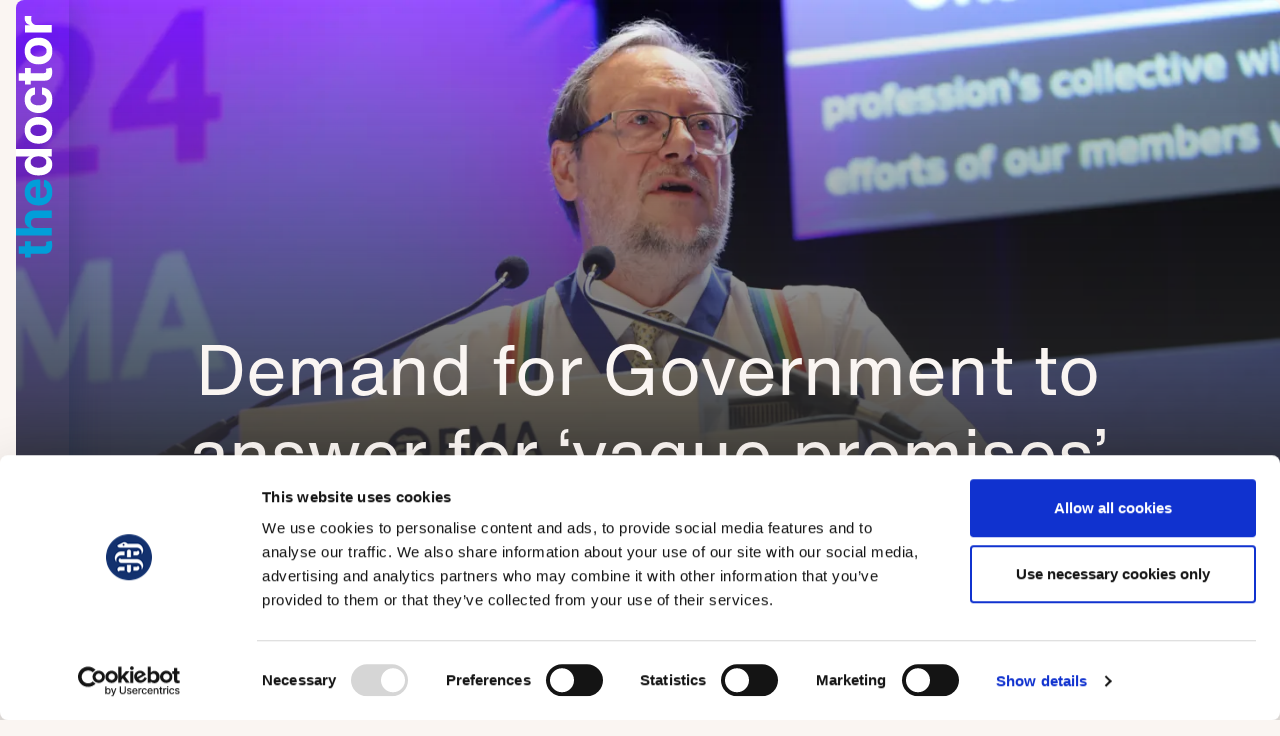

--- FILE ---
content_type: text/html; charset=utf-8
request_url: https://thedoctor.bma.org.uk/articles/pay-contracts/demand-for-government-to-answer-for-vague-promises/
body_size: 10521
content:
<!DOCTYPE html>
<html lang="en-gb"
      x-data="root({&quot;lg&quot;:1512,&quot;md&quot;:1024,&quot;sm&quot;:768,&quot;xl&quot;:1968,&quot;xs&quot;:576,&quot;xxl&quot;:2400,&quot;xxs&quot;:0,&quot;xxxl&quot;:3200})"
      x-ignore
      ax-load="eager"
      x-bind:class="{ 'reduced-motion': $store.mediaQuery.prefersReducedMotion }"
      x-bind:style="{ '--viewport-height': $store.mediaQuery.viewportHeight, '--viewport-width': $store.mediaQuery.viewportWidth }"
      x-on:resize.window.debounce="handleResize()">
<head>
    <meta charset="utf-8">
    <title>Demand for Government to answer for ‘vague promises’</title>
<meta name="description" content="BMA ARM address hears of council chair’s frustration with effects of cuts in spending on doctors’ welfare"/>
<meta property="og:title" content="Demand for Government to answer for ‘vague promises’"/>
<meta property="og:description" content="BMA ARM address hears of council chair’s frustration with effects of cuts in spending on doctors’ welfare"/>
<meta property="og:image" content="https://a7625687-2092-40c2-9829-8e8ca3b6f5a9-1.azurewebsites.net/media/ojzczsul/arm2024-_ebp_phil-banfield-speech_03.jpg"/>
<meta name="og:url" content="https://a7625687-2092-40c2-9829-8e8ca3b6f5a9-1.azurewebsites.net/articles/pay-contracts/demand-for-government-to-answer-for-vague-promises/"/>
<link rel="canonical" href="https://a7625687-2092-40c2-9829-8e8ca3b6f5a9-1.azurewebsites.net/articles/pay-contracts/demand-for-government-to-answer-for-vague-promises/"/>
<meta name="twitter:card" content="summary_large_image"/>

    
	
    <meta name="twitter:image" content="https://a7625687-2092-40c2-9829-8e8ca3b6f5a9-1.azurewebsites.net/media/ojzczsul/arm2024-_ebp_phil-banfield-speech_03.jpg?width=720&amp;height=360&amp;mode=crop">


    <title>The Doctor</title>

    <meta name="viewport" content="width=device-width, initial-scale=1.0">
    <link rel="stylesheet" href="/dist/main.css?v=kYXJk1dDFOJQ0CyAzwZ0ayIASB3PuaLgpS3VQfra4QQ" />
    <link rel="apple-touch-icon" sizes="180x180" href="/apple-touch-icon.png">
    <link rel="icon" type="image/png" sizes="32x32" href="/favicon-32x32.png">
    <link rel="icon" type="image/png" sizes="16x16" href="/favicon-16x16.png">
    <link rel="manifest" href="/site.webmanifest">
    <script defer src="/dist/main.js?v=hQsDW-SK96gWT1fmQ5OsFyPFLfO_Go5nY_ggxVhI4a4"></script>

    

    

    <!-- Google Tag Manager -->
<script>
    let tagManagerID = 'GTM-PJSHDNZ9';

    (function (w, d, s, l, i) {
        w[l] = w[l] || []; w[l].push({
            'gtm.start':
                new Date().getTime(), event: 'gtm.js'
        }); var f = d.getElementsByTagName(s)[0],
            j = d.createElement(s), dl = l != 'dataLayer' ? '&l=' + l : ''; j.async = true; j.src =
                'https://www.googletagmanager.com/gtm.js?id=' + i + dl; f.parentNode.insertBefore(j, f);
    })(window, document, 'script', 'dataLayer', tagManagerID);</script>
<!-- End Google Tag Manager -->

</head>
<body x-ref="body">
    <!-- Google Tag Manager (noscript) -->
<noscript>
    <iframe src="https://www.googletagmanager.com/ns.html?id=GTM-PJSHDNZ9"
            height="0" width="0" style="display:none;visibility:hidden"
            title="Google tag manager"></iframe>
</noscript>
<!-- End Google Tag Manager (noscript) -->


    

    

<div class="main-page-layout">
    <div class="main-page-layout__header">
        
<header class="site-header" ax-load x-data="siteHeader()">
    <div class="site-header__container container-md">
        <div class="site-header__logo-wrapper">
            <site-logo><a href="/">
                <picture>
                    <source srcset="/media/mw0hsk2b/logo.svg" media="(min-width: 1024px)" />
                    <img src="/media/d1xgzswe/thedoctor-logo.svg" alt="The Doctor" class="site-header__logo"
                         />
                </picture>
            </a></site-logo>
        </div>
        <div class="site-header__controls-wrapper">
            <button class="site-header__control-button" type="button" title="Search" x-ref="searchButton" data-bs-toggle="modal" data-bs-target="#searchModal"><i aria-hidden="true" class="site-header__icon icon-style fa-regular fa-search"></i>
            </button>
            <button class="site-header__control-button" type="button" title="Navigation Menu" x-ref="navMenuBtn" data-bs-toggle="modal" data-bs-target="#navigationMenuModal"><i aria-hidden="true" class="site-header__icon icon-style fa-regular fa-bars"></i>
            </button>
        </div>
    </div>
</header>


        
<div class="navigation-menu modal fade text--white"
     id="navigationMenuModal"
     ax-load
     x-data="navigationMenu()"
     data-bs-backdrop="static"
     tabindex="-1">
    <div class="navigation-menu__modal-dialog modal-fullscreen modal-dialog ps">
        <div class="navigation-menu__modal-content modal-content"
             x-data="{ oneLinkActive: false }"
             x-bind:class=" { 'link-active' : oneLinkActive }">

            <div class="navigation-menu__container container-lg">
                <div class="navigation-menu__top container-lg">
                    <button class="navigation-menu__close-btn btn btn--secondary btn--icon-only" data-bs-dismiss="modal" aria-label="close"><i aria-hidden="true" class="btn__icon fa-regular fa-times"></i>
                    </button>
                </div>

                    <nav class="navigation-menu__primary-nav row" aria-label="Main Navigation">
                        <ul class="navigation-menu__primary-items-list col-12 col-md-8 offset-md-1">
                                <li class="navigation-menu__primary-item">
                                    <a class="navigation-menu__item-link navigation-menu__primary-item-link all-elements-no-margin"
                                       href="/articles/pay-contracts/"
                                       x-data="{ thisLinkActive: false }"
                                       x-on:mouseenter="linkFocus()"
                                       x-on:mouseleave="linkFocusOut()"
                                       x-on:focus="linkFocus()"
                                       x-on:focusout="linkFocusOut()"
                                       x-bind:class="{ 'opacity-25' : oneLinkActive && !thisLinkActive }">

                                        <span class="navigation-menu__primary-item-title h3 text--light">Pay &amp; Contracts</span>

                                    </a>
                                </li>
                                <li class="navigation-menu__primary-item">
                                    <a class="navigation-menu__item-link navigation-menu__primary-item-link all-elements-no-margin"
                                       href="/articles/life-at-work/"
                                       x-data="{ thisLinkActive: false }"
                                       x-on:mouseenter="linkFocus()"
                                       x-on:mouseleave="linkFocusOut()"
                                       x-on:focus="linkFocus()"
                                       x-on:focusout="linkFocusOut()"
                                       x-bind:class="{ 'opacity-25' : oneLinkActive && !thisLinkActive }">

                                        <span class="navigation-menu__primary-item-title h3 text--light">Life at Work</span>

                                    </a>
                                </li>
                                <li class="navigation-menu__primary-item">
                                    <a class="navigation-menu__item-link navigation-menu__primary-item-link all-elements-no-margin"
                                       href="/articles/health-society/"
                                       x-data="{ thisLinkActive: false }"
                                       x-on:mouseenter="linkFocus()"
                                       x-on:mouseleave="linkFocusOut()"
                                       x-on:focus="linkFocus()"
                                       x-on:focusout="linkFocusOut()"
                                       x-bind:class="{ 'opacity-25' : oneLinkActive && !thisLinkActive }">

                                        <span class="navigation-menu__primary-item-title h3 text--light">Health &amp; Society</span>

                                    </a>
                                </li>
                                <li class="navigation-menu__primary-item">
                                    <a class="navigation-menu__item-link navigation-menu__primary-item-link all-elements-no-margin"
                                       href="/articles/doctors-wellbeing/"
                                       x-data="{ thisLinkActive: false }"
                                       x-on:mouseenter="linkFocus()"
                                       x-on:mouseleave="linkFocusOut()"
                                       x-on:focus="linkFocus()"
                                       x-on:focusout="linkFocusOut()"
                                       x-bind:class="{ 'opacity-25' : oneLinkActive && !thisLinkActive }">

                                        <span class="navigation-menu__primary-item-title h3 text--light">Doctors&#x27; Wellbeing</span>

                                    </a>
                                </li>
                                <li class="navigation-menu__primary-item">
                                    <a class="navigation-menu__item-link navigation-menu__primary-item-link all-elements-no-margin"
                                       href="/articles/podcast/podcast/"
                                       x-data="{ thisLinkActive: false }"
                                       x-on:mouseenter="linkFocus()"
                                       x-on:mouseleave="linkFocusOut()"
                                       x-on:focus="linkFocus()"
                                       x-on:focusout="linkFocusOut()"
                                       x-bind:class="{ 'opacity-25' : oneLinkActive && !thisLinkActive }">

                                        <span class="navigation-menu__primary-item-title h3 text--light">Podcast</span>

                                    </a>
                                </li>
                                <li class="navigation-menu__primary-item">
                                    <a class="navigation-menu__item-link navigation-menu__primary-item-link all-elements-no-margin"
                                       href="/articles/comment/"
                                       x-data="{ thisLinkActive: false }"
                                       x-on:mouseenter="linkFocus()"
                                       x-on:mouseleave="linkFocusOut()"
                                       x-on:focus="linkFocus()"
                                       x-on:focusout="linkFocusOut()"
                                       x-bind:class="{ 'opacity-25' : oneLinkActive && !thisLinkActive }">

                                        <span class="navigation-menu__primary-item-title h3 text--light">Comment</span>

                                    </a>
                                </li>
                                <li class="navigation-menu__primary-item">
                                    <a class="navigation-menu__item-link navigation-menu__primary-item-link all-elements-no-margin"
                                       href="/jobs/"
                                       x-data="{ thisLinkActive: false }"
                                       x-on:mouseenter="linkFocus()"
                                       x-on:mouseleave="linkFocusOut()"
                                       x-on:focus="linkFocus()"
                                       x-on:focusout="linkFocusOut()"
                                       x-bind:class="{ 'opacity-25' : oneLinkActive && !thisLinkActive }">

                                        <span class="navigation-menu__primary-item-title h3 text--light">Jobs</span>

                                    </a>
                                </li>
                        </ul>
                    </nav>

                    <nav class="navigation-menu__secondary-nav row" aria-label="Secondary Navigation">
                        <ul class="navigation-menu__secondary-item-list col-12 col-md-11 offset-md-1">
                                <li class="navigation-menu__secondary-item">
                                    <a class="navigation-menu__item-link"
                                    href="/articles/"
                                    target="_blank"
                                    x-data="{ thisLinkActive: false }"
                                    x-on:mouseenter="linkFocus()"
                                    x-on:mouseleave="linkFocusOut()"
                                    x-on:focus="linkFocus()"
                                    x-on:focusout="linkFocusOut()"
                                    x-bind:class="{ 'opacity-25' : oneLinkActive && !thisLinkActive }">
                                        All articles
                                    </a>
                                </li>
                                <li class="navigation-menu__secondary-item">
                                    <a class="navigation-menu__item-link"
                                    href="/about-us/"
                                    target="_blank"
                                    x-data="{ thisLinkActive: false }"
                                    x-on:mouseenter="linkFocus()"
                                    x-on:mouseleave="linkFocusOut()"
                                    x-on:focus="linkFocus()"
                                    x-on:focusout="linkFocusOut()"
                                    x-bind:class="{ 'opacity-25' : oneLinkActive && !thisLinkActive }">
                                        About Us
                                    </a>
                                </li>
                                <li class="navigation-menu__secondary-item">
                                    <a class="navigation-menu__item-link"
                                    href="/contact-us/"
                                    target="_blank"
                                    x-data="{ thisLinkActive: false }"
                                    x-on:mouseenter="linkFocus()"
                                    x-on:mouseleave="linkFocusOut()"
                                    x-on:focus="linkFocus()"
                                    x-on:focusout="linkFocusOut()"
                                    x-bind:class="{ 'opacity-25' : oneLinkActive && !thisLinkActive }">
                                        Contact Us
                                    </a>
                                </li>
                        </ul>
                    </nav>
            </div>
            <div class="navigation-menu__footer all-elements-no-margin">
                <div class="navigation-menu__footer-content container-lg">
                    <img class="navigation-menu__footer-icon" src="/images/bma-logo.svg" alt="British Medical Association Logo">
                    <div class="navigation-menu__footer-row row">
                        <div class="navigation-menu__tagline col-10 offset-1 col-md-7">
                            <p>Award winning journalism from the <strong>BMA</strong></p>
                        </div>

                        <div class="navigation-menu__secondary-tagline col-12 col-md-3 offset-md-1">
                            <p>Visit us at <a href="https://www.bma.org.uk">www.bma.org.uk</a></p>
                        </div>
                    </div>
                </div>
            </div>
        </div>
    </div>
</div>

        
<div class="search-modal modal fade text--white"
     id="searchModal"
     ax-load
     x-ref="searchModal"
     tabindex="-1">
    <div class="search-modal__modal-dialog modal-fullscreen modal-dialog ps">
        <div class="search-modal__modal-content modal-content">
            <div class="search-modal__container container-lg">
                <div class="search-modal__top container-lg">
                    <button class="search-modal__close-button btn btn--secondary btn--icon-only" data-bs-dismiss="modal" aria-label="Close search" x-ref="modalCloseBtn"><i aria-hidden="true" class="btn__icon fa-regular fa-times"></i>
                    </button>
                </div>

                
<div ax-load
     x-data="searchForm()"
     class="container-lg">
    <div class="search-results__form-row row">
        <div class="search-results__form-col col-12 col-md-10 offset-md-1">
            <form class="search-form" action="/search/" x-on:submit.prevent="searchForm.submitForm($event)">

                <input name="__RequestVerificationToken" type="hidden" value="CfDJ8Ag5JblH1x5PkgODS7rIKadoQDlFbd4vEJ1snBkXRLdSJNpdTDZYZk7JnW--wFGrAdPYjfYAk4Lx65uxFPMrWTI7drDNUUe8sbORbnPMOkKjGfnf0vAQpiUKlIeflp_60zYGwqkNWgtmuNR2SHJ9esw" />

                <input name="query"
                       type="text"
                       class="search-form__search-term h1"
                       placeholder="Search for something..."
                       aria-label="Search"
                       x-ref="searchInput"
                       x-on:keydown.debounce="searchForm.toggleSearchButton($event)"
                       x-on:keyup.debounce="searchForm.toggleSearchButton($event)"
                       x-on:change.debounce="searchForm.toggleSearchButton($event)" />
                <button type="submit"
                        class="search-form__submit"
                        aria-label="Submit"
                        x-ref="searchButton">
                    <i class="search-form__search-icon fa-regular fa-search" aria-hidden="true"></i>
                </button>
            </form>
        </div>
    </div>


</div>


            </div>
        </div>
    </div>
</div>

    </div>
    <div class="main-page-layout__body">
        

<div class="hero-block">
    <div class="hero-block__container container-xxl">
        <div class="hero-block__image-container hero-block__image-container--full-width-12-by-5">
            <div class="hero-block__image-hover hero-block__image-hover--overlay-headline">

                    <picture><source srcset="/media/ojzczsul/arm2024-_ebp_phil-banfield-speech_03.jpg?width=2160&height=900&format=webp&v=1dac627a5a418b0" media="(min-width:1512px)" /><source srcset="/media/ojzczsul/arm2024-_ebp_phil-banfield-speech_03.jpg?width=1440&height=600&format=webp&v=1dac627a5a418b0" media="(min-width:1024px)" /><source srcset="/media/ojzczsul/arm2024-_ebp_phil-banfield-speech_03.jpg?width=720&height=360&format=webp&v=1dac627a5a418b0" media="(min-width:768px)" /><img src="/media/ojzczsul/arm2024-_ebp_phil-banfield-speech_03.jpg?width=360&height=180&format=webp&v=1dac627a5a418b0" class="hero-block__image hero-block__image--full-width-12-by-5 image--aspect-ratio-2-to-1" alt="ARM2024 EBP Phil Banfield Speech 03" /></picture>

            </div>
                <h1 class="hero-block__overlay-title text--white d-none d-md-inline">Demand for Government to answer for &#x2018;vague promises&#x2019;</h1>
        </div>
        <div class="hero-block__details">
            <div class="hero-block__row row">
                <div class="hero-block__title-column col-12 d-md-none">
                    <h1 class="hero-block__title text--blue">Demand for Government to answer for &#x2018;vague promises&#x2019;</h1>
                </div>
            </div>
            <div class="hero-block__row hero-block__extra row">
                <div class="hero-block__category col-12 offset-md-5 col-md-2 text--bold">
                    <a href="/articles/pay-contracts/">Pay &amp; Contracts</a>
                </div>
                <div class="hero-block__spacer d-none d-md-inline col-md-5"></div>
                <div class="hero-block__author col-6 offset-md-2 col-md-3">
                    By Peter Blackburn
                </div>
                <div class="hero-block__spacer d-none d-md-inline col-md-2"></div>
                <div class="hero-block__date-authored col-6 col-md-3">
                    24.06.24
                </div>
            </div>
        </div>
    </div>
</div>


<div class="share-icons"
     ax-load
     x-data="shareIcons()"
     x-on:scroll.window.throttle.50ms="handleScroll()">
    <div class="share-icons__container">
        <div class="share-icons__row">
            <div class="share-icons__col">

                    <a class="share-icons__cta text--blue btn btn--primary btn--square btn--icon-only btn--grow-in btn--small" target="_blank" href="mailto:?subject=Demand%20for%20Government%20to%20answer%20for%20%E2%80%98vague%20promises%E2%80%99&amp;body=BMA%20ARM%20address%20hears%20of%20council%20chair%E2%80%99s%20frustration%20with%20effects%20of%20cuts%20in%20spending%20on%20doctors%E2%80%99%20welfare%20https://a7625687-2092-40c2-9829-8e8ca3b6f5a9-1.azurewebsites.net/articles/pay-contracts/demand-for-government-to-answer-for-vague-promises/" title="Share article by Email" aria-label="Share article by Email"><i aria-hidden="true" class="btn__icon fa-regular fa-envelope"></i></a>
                    <a class="share-icons__cta text--blue btn btn--primary btn--square btn--icon-only btn--grow-in btn--small" target="_blank" href="https://api.whatsapp.com/send?text=Demand%20for%20Government%20to%20answer%20for%20%E2%80%98vague%20promises%E2%80%99%20%3A%20BMA%20ARM%20address%20hears%20of%20council%20chair%E2%80%99s%20frustration%20with%20effects%20of%20cuts%20in%20spending%20on%20doctors%E2%80%99%20welfare%20https://a7625687-2092-40c2-9829-8e8ca3b6f5a9-1.azurewebsites.net/articles/pay-contracts/demand-for-government-to-answer-for-vague-promises/" title="Share article on WhatsApp" aria-label="Share article on WhatsApp"><i aria-hidden="true" class="btn__icon fa-brands fa-whatsapp"></i></a>
                    <a class="share-icons__cta text--blue btn btn--primary btn--square btn--icon-only btn--grow-in btn--small" target="_blank" href="https://twitter.com/intent/tweet?url=https://a7625687-2092-40c2-9829-8e8ca3b6f5a9-1.azurewebsites.net/articles/pay-contracts/demand-for-government-to-answer-for-vague-promises/&amp;text=Demand%20for%20Government%20to%20answer%20for%20%E2%80%98vague%20promises%E2%80%99%20%3A%20BMA%20ARM%20address%20hears%20of%20council%20chair%E2%80%99s%20frustration%20with%20effects%20of%20cuts%20in%20spending%20on%20doctors%E2%80%99%20welfare" title="Share article on X (Twitter)" aria-label="Share article on X (Twitter)"><i aria-hidden="true" class="btn__icon fa-brands fa-x-twitter"></i></a>
                    <a class="share-icons__cta text--blue btn btn--primary btn--square btn--icon-only btn--grow-in btn--small" target="_blank" href="http://www.facebook.com/sharer.php?u=https://a7625687-2092-40c2-9829-8e8ca3b6f5a9-1.azurewebsites.net/articles/pay-contracts/demand-for-government-to-answer-for-vague-promises/" title="Share article on Facebook" aria-label="Share article on Facebook"><i aria-hidden="true" class="btn__icon fa-brands fa-facebook-f"></i></a>
                    <a class="share-icons__cta text--blue btn btn--primary btn--square btn--icon-only btn--grow-in btn--small" target="_blank" href="https://www.linkedin.com/sharing/share-offsite?url=https://a7625687-2092-40c2-9829-8e8ca3b6f5a9-1.azurewebsites.net/articles/pay-contracts/demand-for-government-to-answer-for-vague-promises/" title="Share article on LinkedIn" aria-label="Share article on LinkedIn"><i aria-hidden="true" class="btn__icon fa-brands fa-linkedin-in"></i></a>

            </div>
        </div>
    </div>
</div>


<div class="umb-block-list">

<div class="intro-block">
    <div class="intro-block__container container-lg">
        <div class="intro-block__row row">
            <div class="intro-block__text-column col-10 offset-1 col-md-8 offset-md-2 col-xl-6 offset-xl-3">
                <h2 class="h5 text--light text--blue intro-block__text formatted-text-h5"><p class="MsoNormal">BMA ARM address hears of council chair’s frustration with effects of cuts in spending on doctors’ welfare</p></h2>
            </div>
        </div>
    </div>
</div>

<div class="standard-text-block">
    <div class="standard-text-block__container container-lg">
        <div class="standard-text-block__row row">


            <div class="standard-text-block__text rte col-12 col-md-8 offset-md-2 col-xl-6 offset-xl-3">
                <p class="MsoNormal">The prime minister must answer for the ‘empty promises’ which have resulted in junior doctors in England calling another strike for later this week, despite calling an election which might result in a change of government.</p>
<p class="MsoNormal">That was the message from BMA council chair Phil Banfield (pictured above) opening the association’s 2024 annual representative meeting today – in a speech in which he also announced legal action against the GMC in a bid to stop the ‘dangerous blurring of the lines’ between highly skilled and trained doctors and the medical associate professions.</p>
<p class="MsoNormal">Professor Banfield spoke of the terrible effect on doctors of the Government’s cuts in spending and investment, doctors’ fears of speaking out about patient-safety issues and how the use of physician associates – who are not qualified doctors – are putting the profession and patient care at risk.&nbsp;&nbsp;</p>
<p class="MsoNormal">Professor Banfield told the conference: ‘It will be deeds, not words, that will guide our relationship with any new Government and there is a need to reset the way doctors across the UK are treated by Government and employers.’</p>
<p class="MsoNormal">While industrial action and months of difficult negotiations resulted in the BMA securing pay uplifts for consultants and specialist, associate specialist and specialty doctors in England, Professor Banfield told the conference of his frustration that the Westminster Government has strung junior doctors along for 20 months with no intention of finding a resolution.  </p>
<p class="MsoNormal">He said: ‘We have proved that we can resolve disputes through negotiation. Even the Conservatives can do it when they try. They had their chance and blew it with our lowest-paid doctors. But I have a message for Rishi Sunak. Calling an election does not get you off the hook. When junior doctors take industrial action once more this week, you must answer for your vague and empty promises that have resulted in endless procrastination and talks without a purpose.’</p>
            </div>
        </div>
    </div>
</div>

<div class="standard-text-block">
    <div class="standard-text-block__container container-lg">
        <div class="standard-text-block__row row">

                <div class="standard-text-block__title col-12 col-md-8 offset-md-2 col-xl-6 offset-xl-3">
                    <h2 class="h4 text--bold text--blue">Frightened to speak out</h2>
                </div>

            <div class="standard-text-block__text rte col-12 col-md-8 offset-md-2 col-xl-6 offset-xl-3">
                <p class="MsoNormal">Professor Banfield spoke of his frustration about lengthy disputes on pay, poor investment in doctors, and the financial and workforce crisis facing general practice with record demand on GPs. He also used his speech to reveal the findings of a survey undertaken by the BMA to examine doctors’ attitudes to raising concerns about patient safety. The BMA surveyed doctors about whistleblowing in 2018 and again a few months ago. The findings revealed that doctors are now more frightened than ever to speak up when they see patient safety issues, or levels of care at risk. They told the BMA their reluctance relates to the fear that they or their colleagues will be punished, and careers ended if they speak up.&nbsp;</p>
<p class="MsoNormal">He said: ‘I said last year that the BMA will not stand idly by as employers try to silence those who raise concerns, and it has not. Have we learned from Letby? Let me tell you – I fear not. Pandora’s box is about to be thrown wide open. This is far bigger than the Post Office scandal and the BMA will do all it can to help uncover wrongdoing. You have come forward to your union because you are so fearful of your employers. We will create the safe space you have been denied. We owe it to you, and we owe it to our patients.’</p>
<p class="MsoNormal">&nbsp;</p>
<p><iframe width="560" height="315" src="https://www.youtube.com/embed/FVlvLx5TIoU?si=PGlQBHGE8Ma6YZoY" title="YouTube video player" frameborder="0" allow="accelerometer; autoplay; clipboard-write; encrypted-media; gyroscope; picture-in-picture; web-share" referrerpolicy="strict-origin-when-cross-origin" allowfullscreen="allowfullscreen"></iframe></p>
            </div>
        </div>
    </div>
</div>

<div class="standard-text-block">
    <div class="standard-text-block__container container-lg">
        <div class="standard-text-block__row row">


            <div class="standard-text-block__text rte col-12 col-md-8 offset-md-2 col-xl-6 offset-xl-3">
                <p class="MsoNormal">In the speech, Professor Banfield announced the BMA has launched legal action against the GMC in a bid to stop the ‘dangerous blurring of the lines’ between highly skilled and trained doctors and the medical associate professions and that the association would not stand for the Government and NHS leadership ‘eroding’ the profession.</p>
<p class="MsoNormal">It comes in the wake of recent legislation which will see the GMC becoming the regulator of physician associates and anaesthesia associates from December 2024.</p>
<p class="MsoNormal">The BMA has argued that physician and anaesthesia associates – who complete a two-year course rather than a five-year medical degree – need regulating, but that the GMC is not the right organisation to do this.</p>
<p class="MsoNormal">The GMC has been using the term ‘medical professionals’ in its materials to describe all of its future registrants – both doctors and associates. This includes in <em>Good Medical Practice</em>, the key GMC guidance document for doctors, defining the standards of care and behaviour that are expected, which is used as a reference to determine fitness to practise.</p>
<p class="MsoNormal">The BMA is now launching a judicial review claim against the GMC over its use of this term, which the association says should only ever be used to refer to qualified doctors.</p>
<p class="MsoNormal">The gathering in Belfast is the BMA’s annual conference where future policy is set. It is attended by doctors from across the UK.&nbsp;</p>
<p class="MsoNormal">Doctors have been asked by the BMA to sign an open letter to party leaders, expressing grave concerns about the risks posed by MAPs, as currently deployed in the NHS.</p>
<p>Its calls include the implementation of a national safe scope of practice for MAPs underpinned by robust evidence and regulation, an end to widespread doctor unemployment and replacement, and a halt to any plans to provide MAPs with prescribing responsibilities.&nbsp;</p>
<p><a href="https://activism.bma.org.uk/page/152052/petition/1?ea.tracking.id=EmLaun&amp;utm_campaign=319661_21062024%20MAPS%20and%20Manifesto%20all%20member%20CMP-03089-N6M3M&amp;utm_medium=email&amp;utm_source=The%20British%20Medical%20Association%20%28Comms%20Engagment%29&amp;dm_t=0,0,0,0,0" title="https://activism.bma.org.uk/page/152052/petition/1?ea.tracking.id=EmLaun&amp;utm_campaign=319661_21062024%20MAPS%20and%20Manifesto%20all%20member%20CMP-03089-N6M3M&amp;utm_medium=email&amp;utm_source=The%20British%20Medical%20Association%20%28Comms%20Engagment%29&amp;dm_t=0,0,0,0,0" data-outlook-id="d65f61a6-7095-4140-a72b-fffe41ed4206">Sign the letter</a></p>
<p><a rel="noopener" href="https://www.bma.org.uk/advice-and-support/nhs-delivery-and-workforce/workforce/medical-associate-professions-maps" target="_blank">Find out more about MAPs</a></p>
<p class="MsoNormal">&nbsp;</p>
<ul>
<li>Until September 2024, resident doctors were referred to as ‘junior doctors’ by the BMA. Articles written prior to this date reflect the terminology then in use</li>
</ul>
            </div>
        </div>
    </div>
</div>
</div>


<div class="article-end">
    
<div class="cta-block ">
    <div class="cta-block__container container-md">

            <div class="cta-block__row row mt-4">
                <div class="cta-block__col col-12 col-md-8 offset-md-2">

                        <a class="cta-block__cta text--blue btn btn--secondary btn--square btn--icon-only btn--grow-in btn--small" target="_blank" href="mailto:?subject=Demand%20for%20Government%20to%20answer%20for%20%E2%80%98vague%20promises%E2%80%99&amp;body=BMA%20ARM%20address%20hears%20of%20council%20chair%E2%80%99s%20frustration%20with%20effects%20of%20cuts%20in%20spending%20on%20doctors%E2%80%99%20welfare%20https://a7625687-2092-40c2-9829-8e8ca3b6f5a9-1.azurewebsites.net/articles/pay-contracts/demand-for-government-to-answer-for-vague-promises/" title="Share article by Email" aria-label="Share article by Email"><i aria-hidden="true" class="btn__icon fa-regular fa-envelope"></i></a>
                        <a class="cta-block__cta text--blue btn btn--secondary btn--square btn--icon-only btn--grow-in btn--small" target="_blank" href="https://api.whatsapp.com/send?text=Demand%20for%20Government%20to%20answer%20for%20%E2%80%98vague%20promises%E2%80%99%20%3A%20BMA%20ARM%20address%20hears%20of%20council%20chair%E2%80%99s%20frustration%20with%20effects%20of%20cuts%20in%20spending%20on%20doctors%E2%80%99%20welfare%20https://a7625687-2092-40c2-9829-8e8ca3b6f5a9-1.azurewebsites.net/articles/pay-contracts/demand-for-government-to-answer-for-vague-promises/" title="Share article on WhatsApp" aria-label="Share article on WhatsApp"><i aria-hidden="true" class="btn__icon fa-brands fa-whatsapp"></i></a>
                        <a class="cta-block__cta text--blue btn btn--secondary btn--square btn--icon-only btn--grow-in btn--small" target="_blank" href="https://twitter.com/intent/tweet?url=https://a7625687-2092-40c2-9829-8e8ca3b6f5a9-1.azurewebsites.net/articles/pay-contracts/demand-for-government-to-answer-for-vague-promises/&amp;text=Demand%20for%20Government%20to%20answer%20for%20%E2%80%98vague%20promises%E2%80%99%20%3A%20BMA%20ARM%20address%20hears%20of%20council%20chair%E2%80%99s%20frustration%20with%20effects%20of%20cuts%20in%20spending%20on%20doctors%E2%80%99%20welfare" title="Share article on X (Twitter)" aria-label="Share article on X (Twitter)"><i aria-hidden="true" class="btn__icon fa-brands fa-x-twitter"></i></a>
                        <a class="cta-block__cta text--blue btn btn--secondary btn--square btn--icon-only btn--grow-in btn--small" target="_blank" href="http://www.facebook.com/sharer.php?u=https://a7625687-2092-40c2-9829-8e8ca3b6f5a9-1.azurewebsites.net/articles/pay-contracts/demand-for-government-to-answer-for-vague-promises/" title="Share article on Facebook" aria-label="Share article on Facebook"><i aria-hidden="true" class="btn__icon fa-brands fa-facebook-f"></i></a>
                        <a class="cta-block__cta text--blue btn btn--secondary btn--square btn--icon-only btn--grow-in btn--small" target="_blank" href="https://www.linkedin.com/sharing/share-offsite?url=https://a7625687-2092-40c2-9829-8e8ca3b6f5a9-1.azurewebsites.net/articles/pay-contracts/demand-for-government-to-answer-for-vague-promises/" title="Share article on LinkedIn" aria-label="Share article on LinkedIn"><i aria-hidden="true" class="btn__icon fa-brands fa-linkedin-in"></i></a>

                </div>
            </div>
            <div class="cta-block__row row mt-4">
                <div class="cta-block__col col-12 col-md-8 offset-md-2">

                        <a class="cta-block__cta text--blue btn btn--secondary btn--small btn--square" target="_self" href="/articles/pay-contracts/" title="Pay &amp; Contracts" aria-label="Pay &amp; Contracts">Pay &amp; Contracts</a>

                </div>
            </div>

    </div>
</div>

    
<div class="preview-block">
    <div class="preview-block__container container-xxl">
        <a class="preview-block__stretched-link stretched-link" href="/articles/life-at-work/vindicated-whistleblower-says-doctors-should-not-be-fearful-of-raising-safety-concerns/">
            <div class="preview-block__details">
                <div class="preview-block__text-wrapper col-12 col-sm-8 offset-sm-2 last-element-no-margin">
                    <p class="preview-block__tagline lead-text text--blue text--bold">Next Article</p>
                    <h2 class="preview-block__text h4">Vindicated whistleblower says doctors should not be fearful of raising safety concerns </h2>
                </div>
            </div>

                <div class="preview-block__image-wrapper">
                    <picture><source srcset="/media/z2zprvvn/susan-gilby-high-res.jpg?rxy=0.49374627042559255,0.3558362384430922&width=2400&height=960&format=webp&v=1dc86f990b79000" media="(min-width:2400px)" /><source srcset="/media/z2zprvvn/susan-gilby-high-res.jpg?rxy=0.49374627042559255,0.3558362384430922&width=1920&height=540&format=webp&v=1dc86f990b79000" media="(min-width:1968px)" /><source srcset="/media/z2zprvvn/susan-gilby-high-res.jpg?rxy=0.49374627042559255,0.3558362384430922&width=1440&height=400&format=webp&v=1dc86f990b79000" media="(min-width:1024px)" /><source srcset="/media/z2zprvvn/susan-gilby-high-res.jpg?rxy=0.49374627042559255,0.3558362384430922&width=1024&height=480&format=webp&v=1dc86f990b79000" media="(min-width:576px)" /><img src="/media/z2zprvvn/susan-gilby-high-res.jpg?rxy=0.49374627042559255,0.3558362384430922&width=600&height=280&format=webp&v=1dc86f990b79000" class="preview-block__image image--aspect-ratio-5-to-7" alt="Susan Gilby High Res" /></picture>
                </div>

        </a>
    </div>
</div>


</div>

    </div>
    <div class="main-page-layout__footer">
        
<footer class="site-footer">
    <div class="site-footer__container container-md">
        <div class="site-footer__row row text--white">
            <div class="site-footer__section site-footer__section--small">
                <div class="site-footer__tagline rte">
                    <p>Award winning journalism from the <strong>BMA</strong></p>
                </div>
                <div class="site-footer__social-links">

                            <a class="site-footer__social-link btn btn--secondary btn--square btn--icon-only btn--grow-in btn--small" modifiers="square icon-only grow-in" target="_self" href="http://twitter.com/TheDrMagazine" title="Follow The Doctor on X" aria-label="Follow The Doctor on X"><i aria-hidden="true" class="btn__icon fa-brands fa-x-twitter"></i></a>

                </div>
            </div>
            <div class="site-footer__section">
                <nav class="site-footer__primary-links" aria-label="Secondary Navigation">

                        <a class="site-footer__primary-link"
                           href="/articles/">
                            All articles
                        </a>
                        <a class="site-footer__primary-link"
                           href="/about-us/">
                            About Us
                        </a>
                        <a class="site-footer__primary-link"
                           href="/contact-us/">
                            Contact Us
                        </a>

                </nav>
                <nav class="site-footer__secondary-links col-12 col-md-8 offset-md-2" aria-label="Footer resource links">

                        <a class="site-footer__secondary-link"
                           href="/modern-slavery-statement/"
                           target="_blank">
                            Modern slavery statement
                        </a>
                        <a class="site-footer__secondary-link"
                           href="/terms-and-conditions/">
                            Terms and conditions
                        </a>
                        <a class="site-footer__secondary-link"
                           href="/accessibility/">
                            Accessibility
                        </a>
                        <a class="site-footer__secondary-link"
                           href="/privacy-policy/">
                            Privacy policy
                        </a>
                        <a class="site-footer__secondary-link"
                           href="/cookie-policy/">
                            Cookie policy
                        </a>
                        <a class="site-footer__secondary-link"
                           href="/visit-the-bma/#https://www.bma.org.uk/">
                            Visit the BMA
                        </a>

                </nav>
            </div>
            <div class="site-footer__section">
                <p class="site-footer__copyright-statement text text--light text--grey">&copy British Medical Association 2024</p>
            </div>
        </div>
    </div>
</footer>

    </div>
</div>

    

    
</body>
</html>


--- FILE ---
content_type: text/css
request_url: https://thedoctor.bma.org.uk/dist/main.css?v=kYXJk1dDFOJQ0CyAzwZ0ayIASB3PuaLgpS3VQfra4QQ
body_size: 50687
content:
:root,[data-bs-theme=light]{--bs-blue: #0d6efd;--bs-indigo: #6610f2;--bs-purple: #6f42c1;--bs-pink: #d63384;--bs-red: #dc3545;--bs-orange: #fd7e14;--bs-yellow: #ffc107;--bs-green: #198754;--bs-teal: #20c997;--bs-cyan: #0dcaf0;--bs-black: #000;--bs-white: #fff;--bs-gray: #6c757d;--bs-gray-dark: #343a40;--bs-gray-100: #f8f9fa;--bs-gray-200: #e9ecef;--bs-gray-300: #dee2e6;--bs-gray-400: #ced4da;--bs-gray-500: #adb5bd;--bs-gray-600: #6c757d;--bs-gray-700: #495057;--bs-gray-800: #343a40;--bs-gray-900: #212529;--bs-primary: #0d6efd;--bs-secondary: #6c757d;--bs-success: #198754;--bs-info: #0dcaf0;--bs-warning: #ffc107;--bs-danger: #dc3545;--bs-light: #f8f9fa;--bs-dark: #212529;--bs-primary-rgb: 13, 110, 253;--bs-secondary-rgb: 108, 117, 125;--bs-success-rgb: 25, 135, 84;--bs-info-rgb: 13, 202, 240;--bs-warning-rgb: 255, 193, 7;--bs-danger-rgb: 220, 53, 69;--bs-light-rgb: 248, 249, 250;--bs-dark-rgb: 33, 37, 41;--bs-primary-text-emphasis: #052c65;--bs-secondary-text-emphasis: #2b2f32;--bs-success-text-emphasis: #0a3622;--bs-info-text-emphasis: #055160;--bs-warning-text-emphasis: #664d03;--bs-danger-text-emphasis: #58151c;--bs-light-text-emphasis: #495057;--bs-dark-text-emphasis: #495057;--bs-primary-bg-subtle: #cfe2ff;--bs-secondary-bg-subtle: #e2e3e5;--bs-success-bg-subtle: #d1e7dd;--bs-info-bg-subtle: #cff4fc;--bs-warning-bg-subtle: #fff3cd;--bs-danger-bg-subtle: #f8d7da;--bs-light-bg-subtle: #fcfcfd;--bs-dark-bg-subtle: #ced4da;--bs-primary-border-subtle: #9ec5fe;--bs-secondary-border-subtle: #c4c8cb;--bs-success-border-subtle: #a3cfbb;--bs-info-border-subtle: #9eeaf9;--bs-warning-border-subtle: #ffe69c;--bs-danger-border-subtle: #f1aeb5;--bs-light-border-subtle: #e9ecef;--bs-dark-border-subtle: #adb5bd;--bs-white-rgb: 255, 255, 255;--bs-black-rgb: 0, 0, 0;--bs-font-sans-serif: "Helvetica Now", helvetica, arial, "Lucida Grande", "Montserrat", sans-serif;--bs-font-monospace: SFMono-Regular, Menlo, Monaco, Consolas, "Liberation Mono", "Courier New", monospace;--bs-gradient: linear-gradient(180deg, rgba(255, 255, 255, 0.15), rgba(255, 255, 255, 0));--bs-body-font-family: var(--bs-font-sans-serif);--bs-body-font-size:1rem;--bs-body-font-weight: 400;--bs-body-line-height: 1.5;--bs-body-color: #212529;--bs-body-color-rgb: 33, 37, 41;--bs-body-bg: #fff;--bs-body-bg-rgb: 255, 255, 255;--bs-emphasis-color: #000;--bs-emphasis-color-rgb: 0, 0, 0;--bs-secondary-color: rgba(33, 37, 41, 0.75);--bs-secondary-color-rgb: 33, 37, 41;--bs-secondary-bg: #e9ecef;--bs-secondary-bg-rgb: 233, 236, 239;--bs-tertiary-color: rgba(33, 37, 41, 0.5);--bs-tertiary-color-rgb: 33, 37, 41;--bs-tertiary-bg: #f8f9fa;--bs-tertiary-bg-rgb: 248, 249, 250;--bs-heading-color: inherit;--bs-link-color: #0d6efd;--bs-link-color-rgb: 13, 110, 253;--bs-link-decoration: underline;--bs-link-hover-color: #0a58ca;--bs-link-hover-color-rgb: 10, 88, 202;--bs-code-color: #d63384;--bs-highlight-color: #212529;--bs-highlight-bg: #fff3cd;--bs-border-width: 1px;--bs-border-style: solid;--bs-border-color: #dee2e6;--bs-border-color-translucent: rgba(0, 0, 0, 0.175);--bs-border-radius: 0.375rem;--bs-border-radius-sm: 0.25rem;--bs-border-radius-lg: 0.5rem;--bs-border-radius-xl: 1rem;--bs-border-radius-xxl: 2rem;--bs-border-radius-2xl: var(--bs-border-radius-xxl);--bs-border-radius-pill: 50rem;--bs-box-shadow: 0 0.5rem 1rem rgba(0, 0, 0, 0.15);--bs-box-shadow-sm: 0 0.125rem 0.25rem rgba(0, 0, 0, 0.075);--bs-box-shadow-lg: 0 1rem 3rem rgba(0, 0, 0, 0.175);--bs-box-shadow-inset: inset 0 1px 2px rgba(0, 0, 0, 0.075);--bs-focus-ring-width: 0.25rem;--bs-focus-ring-opacity: 0.25;--bs-focus-ring-color: rgba(13, 110, 253, 0.25);--bs-form-valid-color: #198754;--bs-form-valid-border-color: #198754;--bs-form-invalid-color: #dc3545;--bs-form-invalid-border-color: #dc3545}[data-bs-theme=dark]{color-scheme:dark;--bs-body-color: #dee2e6;--bs-body-color-rgb: 222, 226, 230;--bs-body-bg: #212529;--bs-body-bg-rgb: 33, 37, 41;--bs-emphasis-color: #fff;--bs-emphasis-color-rgb: 255, 255, 255;--bs-secondary-color: rgba(222, 226, 230, 0.75);--bs-secondary-color-rgb: 222, 226, 230;--bs-secondary-bg: #343a40;--bs-secondary-bg-rgb: 52, 58, 64;--bs-tertiary-color: rgba(222, 226, 230, 0.5);--bs-tertiary-color-rgb: 222, 226, 230;--bs-tertiary-bg: #2b3035;--bs-tertiary-bg-rgb: 43, 48, 53;--bs-primary-text-emphasis: #6ea8fe;--bs-secondary-text-emphasis: #a7acb1;--bs-success-text-emphasis: #75b798;--bs-info-text-emphasis: #6edff6;--bs-warning-text-emphasis: #ffda6a;--bs-danger-text-emphasis: #ea868f;--bs-light-text-emphasis: #f8f9fa;--bs-dark-text-emphasis: #dee2e6;--bs-primary-bg-subtle: #031633;--bs-secondary-bg-subtle: #161719;--bs-success-bg-subtle: #051b11;--bs-info-bg-subtle: #032830;--bs-warning-bg-subtle: #332701;--bs-danger-bg-subtle: #2c0b0e;--bs-light-bg-subtle: #343a40;--bs-dark-bg-subtle: #1a1d20;--bs-primary-border-subtle: #084298;--bs-secondary-border-subtle: #41464b;--bs-success-border-subtle: #0f5132;--bs-info-border-subtle: #087990;--bs-warning-border-subtle: #997404;--bs-danger-border-subtle: #842029;--bs-light-border-subtle: #495057;--bs-dark-border-subtle: #343a40;--bs-heading-color: inherit;--bs-link-color: #6ea8fe;--bs-link-hover-color: #8bb9fe;--bs-link-color-rgb: 110, 168, 254;--bs-link-hover-color-rgb: 139, 185, 254;--bs-code-color: #e685b5;--bs-highlight-color: #dee2e6;--bs-highlight-bg: #664d03;--bs-border-color: #495057;--bs-border-color-translucent: rgba(255, 255, 255, 0.15);--bs-form-valid-color: #75b798;--bs-form-valid-border-color: #75b798;--bs-form-invalid-color: #ea868f;--bs-form-invalid-border-color: #ea868f}.offcanvas,.offcanvas-xxxl,.offcanvas-xxl,.offcanvas-xl,.offcanvas-lg,.offcanvas-md,.offcanvas-sm,.offcanvas-xs{--bs-offcanvas-zindex: 1045;--bs-offcanvas-width: 400px;--bs-offcanvas-height: 30vh;--bs-offcanvas-padding-x: 1rem;--bs-offcanvas-padding-y: 1rem;--bs-offcanvas-color: var(--bs-body-color);--bs-offcanvas-bg: var(--bs-body-bg);--bs-offcanvas-border-width: var(--bs-border-width);--bs-offcanvas-border-color: var(--bs-border-color-translucent);--bs-offcanvas-box-shadow: var(--bs-box-shadow-sm);--bs-offcanvas-transition: transform 0.3s ease-in-out;--bs-offcanvas-title-line-height: 1.5}@media(max-width: 575.98px){.offcanvas-xs{position:fixed;bottom:0;z-index:var(--bs-offcanvas-zindex);display:flex;flex-direction:column;max-width:100%;color:var(--bs-offcanvas-color);visibility:hidden;background-color:var(--bs-offcanvas-bg);background-clip:padding-box;outline:0;transition:var(--bs-offcanvas-transition)}}@media(max-width: 575.98px)and (prefers-reduced-motion: reduce){.offcanvas-xs{transition:none}}@media(max-width: 575.98px){.offcanvas-xs.offcanvas-start{top:0;left:0;width:var(--bs-offcanvas-width);border-right:var(--bs-offcanvas-border-width) solid var(--bs-offcanvas-border-color);transform:translateX(-100%)}.offcanvas-xs.offcanvas-end{top:0;right:0;width:var(--bs-offcanvas-width);border-left:var(--bs-offcanvas-border-width) solid var(--bs-offcanvas-border-color);transform:translateX(100%)}.offcanvas-xs.offcanvas-top{top:0;right:0;left:0;height:var(--bs-offcanvas-height);max-height:100%;border-bottom:var(--bs-offcanvas-border-width) solid var(--bs-offcanvas-border-color);transform:translateY(-100%)}.offcanvas-xs.offcanvas-bottom{right:0;left:0;height:var(--bs-offcanvas-height);max-height:100%;border-top:var(--bs-offcanvas-border-width) solid var(--bs-offcanvas-border-color);transform:translateY(100%)}.offcanvas-xs.showing,.offcanvas-xs.show:not(.hiding){transform:none}.offcanvas-xs.showing,.offcanvas-xs.hiding,.offcanvas-xs.show{visibility:visible}}@media(min-width: 576px){.offcanvas-xs{--bs-offcanvas-height: auto;--bs-offcanvas-border-width: 0;background-color:rgba(0,0,0,0) !important}.offcanvas-xs .offcanvas-header{display:none}.offcanvas-xs .offcanvas-body{display:flex;flex-grow:0;padding:0;overflow-y:visible;background-color:rgba(0,0,0,0) !important}}@media(max-width: 767.98px){.offcanvas-sm{position:fixed;bottom:0;z-index:var(--bs-offcanvas-zindex);display:flex;flex-direction:column;max-width:100%;color:var(--bs-offcanvas-color);visibility:hidden;background-color:var(--bs-offcanvas-bg);background-clip:padding-box;outline:0;transition:var(--bs-offcanvas-transition)}}@media(max-width: 767.98px)and (prefers-reduced-motion: reduce){.offcanvas-sm{transition:none}}@media(max-width: 767.98px){.offcanvas-sm.offcanvas-start{top:0;left:0;width:var(--bs-offcanvas-width);border-right:var(--bs-offcanvas-border-width) solid var(--bs-offcanvas-border-color);transform:translateX(-100%)}.offcanvas-sm.offcanvas-end{top:0;right:0;width:var(--bs-offcanvas-width);border-left:var(--bs-offcanvas-border-width) solid var(--bs-offcanvas-border-color);transform:translateX(100%)}.offcanvas-sm.offcanvas-top{top:0;right:0;left:0;height:var(--bs-offcanvas-height);max-height:100%;border-bottom:var(--bs-offcanvas-border-width) solid var(--bs-offcanvas-border-color);transform:translateY(-100%)}.offcanvas-sm.offcanvas-bottom{right:0;left:0;height:var(--bs-offcanvas-height);max-height:100%;border-top:var(--bs-offcanvas-border-width) solid var(--bs-offcanvas-border-color);transform:translateY(100%)}.offcanvas-sm.showing,.offcanvas-sm.show:not(.hiding){transform:none}.offcanvas-sm.showing,.offcanvas-sm.hiding,.offcanvas-sm.show{visibility:visible}}@media(min-width: 768px){.offcanvas-sm{--bs-offcanvas-height: auto;--bs-offcanvas-border-width: 0;background-color:rgba(0,0,0,0) !important}.offcanvas-sm .offcanvas-header{display:none}.offcanvas-sm .offcanvas-body{display:flex;flex-grow:0;padding:0;overflow-y:visible;background-color:rgba(0,0,0,0) !important}}@media(max-width: 1023.98px){.offcanvas-md{position:fixed;bottom:0;z-index:var(--bs-offcanvas-zindex);display:flex;flex-direction:column;max-width:100%;color:var(--bs-offcanvas-color);visibility:hidden;background-color:var(--bs-offcanvas-bg);background-clip:padding-box;outline:0;transition:var(--bs-offcanvas-transition)}}@media(max-width: 1023.98px)and (prefers-reduced-motion: reduce){.offcanvas-md{transition:none}}@media(max-width: 1023.98px){.offcanvas-md.offcanvas-start{top:0;left:0;width:var(--bs-offcanvas-width);border-right:var(--bs-offcanvas-border-width) solid var(--bs-offcanvas-border-color);transform:translateX(-100%)}.offcanvas-md.offcanvas-end{top:0;right:0;width:var(--bs-offcanvas-width);border-left:var(--bs-offcanvas-border-width) solid var(--bs-offcanvas-border-color);transform:translateX(100%)}.offcanvas-md.offcanvas-top{top:0;right:0;left:0;height:var(--bs-offcanvas-height);max-height:100%;border-bottom:var(--bs-offcanvas-border-width) solid var(--bs-offcanvas-border-color);transform:translateY(-100%)}.offcanvas-md.offcanvas-bottom{right:0;left:0;height:var(--bs-offcanvas-height);max-height:100%;border-top:var(--bs-offcanvas-border-width) solid var(--bs-offcanvas-border-color);transform:translateY(100%)}.offcanvas-md.showing,.offcanvas-md.show:not(.hiding){transform:none}.offcanvas-md.showing,.offcanvas-md.hiding,.offcanvas-md.show{visibility:visible}}@media(min-width: 1024px){.offcanvas-md{--bs-offcanvas-height: auto;--bs-offcanvas-border-width: 0;background-color:rgba(0,0,0,0) !important}.offcanvas-md .offcanvas-header{display:none}.offcanvas-md .offcanvas-body{display:flex;flex-grow:0;padding:0;overflow-y:visible;background-color:rgba(0,0,0,0) !important}}@media(max-width: 1511.98px){.offcanvas-lg{position:fixed;bottom:0;z-index:var(--bs-offcanvas-zindex);display:flex;flex-direction:column;max-width:100%;color:var(--bs-offcanvas-color);visibility:hidden;background-color:var(--bs-offcanvas-bg);background-clip:padding-box;outline:0;transition:var(--bs-offcanvas-transition)}}@media(max-width: 1511.98px)and (prefers-reduced-motion: reduce){.offcanvas-lg{transition:none}}@media(max-width: 1511.98px){.offcanvas-lg.offcanvas-start{top:0;left:0;width:var(--bs-offcanvas-width);border-right:var(--bs-offcanvas-border-width) solid var(--bs-offcanvas-border-color);transform:translateX(-100%)}.offcanvas-lg.offcanvas-end{top:0;right:0;width:var(--bs-offcanvas-width);border-left:var(--bs-offcanvas-border-width) solid var(--bs-offcanvas-border-color);transform:translateX(100%)}.offcanvas-lg.offcanvas-top{top:0;right:0;left:0;height:var(--bs-offcanvas-height);max-height:100%;border-bottom:var(--bs-offcanvas-border-width) solid var(--bs-offcanvas-border-color);transform:translateY(-100%)}.offcanvas-lg.offcanvas-bottom{right:0;left:0;height:var(--bs-offcanvas-height);max-height:100%;border-top:var(--bs-offcanvas-border-width) solid var(--bs-offcanvas-border-color);transform:translateY(100%)}.offcanvas-lg.showing,.offcanvas-lg.show:not(.hiding){transform:none}.offcanvas-lg.showing,.offcanvas-lg.hiding,.offcanvas-lg.show{visibility:visible}}@media(min-width: 1512px){.offcanvas-lg{--bs-offcanvas-height: auto;--bs-offcanvas-border-width: 0;background-color:rgba(0,0,0,0) !important}.offcanvas-lg .offcanvas-header{display:none}.offcanvas-lg .offcanvas-body{display:flex;flex-grow:0;padding:0;overflow-y:visible;background-color:rgba(0,0,0,0) !important}}@media(max-width: 1967.98px){.offcanvas-xl{position:fixed;bottom:0;z-index:var(--bs-offcanvas-zindex);display:flex;flex-direction:column;max-width:100%;color:var(--bs-offcanvas-color);visibility:hidden;background-color:var(--bs-offcanvas-bg);background-clip:padding-box;outline:0;transition:var(--bs-offcanvas-transition)}}@media(max-width: 1967.98px)and (prefers-reduced-motion: reduce){.offcanvas-xl{transition:none}}@media(max-width: 1967.98px){.offcanvas-xl.offcanvas-start{top:0;left:0;width:var(--bs-offcanvas-width);border-right:var(--bs-offcanvas-border-width) solid var(--bs-offcanvas-border-color);transform:translateX(-100%)}.offcanvas-xl.offcanvas-end{top:0;right:0;width:var(--bs-offcanvas-width);border-left:var(--bs-offcanvas-border-width) solid var(--bs-offcanvas-border-color);transform:translateX(100%)}.offcanvas-xl.offcanvas-top{top:0;right:0;left:0;height:var(--bs-offcanvas-height);max-height:100%;border-bottom:var(--bs-offcanvas-border-width) solid var(--bs-offcanvas-border-color);transform:translateY(-100%)}.offcanvas-xl.offcanvas-bottom{right:0;left:0;height:var(--bs-offcanvas-height);max-height:100%;border-top:var(--bs-offcanvas-border-width) solid var(--bs-offcanvas-border-color);transform:translateY(100%)}.offcanvas-xl.showing,.offcanvas-xl.show:not(.hiding){transform:none}.offcanvas-xl.showing,.offcanvas-xl.hiding,.offcanvas-xl.show{visibility:visible}}@media(min-width: 1968px){.offcanvas-xl{--bs-offcanvas-height: auto;--bs-offcanvas-border-width: 0;background-color:rgba(0,0,0,0) !important}.offcanvas-xl .offcanvas-header{display:none}.offcanvas-xl .offcanvas-body{display:flex;flex-grow:0;padding:0;overflow-y:visible;background-color:rgba(0,0,0,0) !important}}@media(max-width: 2399.98px){.offcanvas-xxl{position:fixed;bottom:0;z-index:var(--bs-offcanvas-zindex);display:flex;flex-direction:column;max-width:100%;color:var(--bs-offcanvas-color);visibility:hidden;background-color:var(--bs-offcanvas-bg);background-clip:padding-box;outline:0;transition:var(--bs-offcanvas-transition)}}@media(max-width: 2399.98px)and (prefers-reduced-motion: reduce){.offcanvas-xxl{transition:none}}@media(max-width: 2399.98px){.offcanvas-xxl.offcanvas-start{top:0;left:0;width:var(--bs-offcanvas-width);border-right:var(--bs-offcanvas-border-width) solid var(--bs-offcanvas-border-color);transform:translateX(-100%)}.offcanvas-xxl.offcanvas-end{top:0;right:0;width:var(--bs-offcanvas-width);border-left:var(--bs-offcanvas-border-width) solid var(--bs-offcanvas-border-color);transform:translateX(100%)}.offcanvas-xxl.offcanvas-top{top:0;right:0;left:0;height:var(--bs-offcanvas-height);max-height:100%;border-bottom:var(--bs-offcanvas-border-width) solid var(--bs-offcanvas-border-color);transform:translateY(-100%)}.offcanvas-xxl.offcanvas-bottom{right:0;left:0;height:var(--bs-offcanvas-height);max-height:100%;border-top:var(--bs-offcanvas-border-width) solid var(--bs-offcanvas-border-color);transform:translateY(100%)}.offcanvas-xxl.showing,.offcanvas-xxl.show:not(.hiding){transform:none}.offcanvas-xxl.showing,.offcanvas-xxl.hiding,.offcanvas-xxl.show{visibility:visible}}@media(min-width: 2400px){.offcanvas-xxl{--bs-offcanvas-height: auto;--bs-offcanvas-border-width: 0;background-color:rgba(0,0,0,0) !important}.offcanvas-xxl .offcanvas-header{display:none}.offcanvas-xxl .offcanvas-body{display:flex;flex-grow:0;padding:0;overflow-y:visible;background-color:rgba(0,0,0,0) !important}}@media(max-width: 3399.98px){.offcanvas-xxxl{position:fixed;bottom:0;z-index:var(--bs-offcanvas-zindex);display:flex;flex-direction:column;max-width:100%;color:var(--bs-offcanvas-color);visibility:hidden;background-color:var(--bs-offcanvas-bg);background-clip:padding-box;outline:0;transition:var(--bs-offcanvas-transition)}}@media(max-width: 3399.98px)and (prefers-reduced-motion: reduce){.offcanvas-xxxl{transition:none}}@media(max-width: 3399.98px){.offcanvas-xxxl.offcanvas-start{top:0;left:0;width:var(--bs-offcanvas-width);border-right:var(--bs-offcanvas-border-width) solid var(--bs-offcanvas-border-color);transform:translateX(-100%)}.offcanvas-xxxl.offcanvas-end{top:0;right:0;width:var(--bs-offcanvas-width);border-left:var(--bs-offcanvas-border-width) solid var(--bs-offcanvas-border-color);transform:translateX(100%)}.offcanvas-xxxl.offcanvas-top{top:0;right:0;left:0;height:var(--bs-offcanvas-height);max-height:100%;border-bottom:var(--bs-offcanvas-border-width) solid var(--bs-offcanvas-border-color);transform:translateY(-100%)}.offcanvas-xxxl.offcanvas-bottom{right:0;left:0;height:var(--bs-offcanvas-height);max-height:100%;border-top:var(--bs-offcanvas-border-width) solid var(--bs-offcanvas-border-color);transform:translateY(100%)}.offcanvas-xxxl.showing,.offcanvas-xxxl.show:not(.hiding){transform:none}.offcanvas-xxxl.showing,.offcanvas-xxxl.hiding,.offcanvas-xxxl.show{visibility:visible}}@media(min-width: 3400px){.offcanvas-xxxl{--bs-offcanvas-height: auto;--bs-offcanvas-border-width: 0;background-color:rgba(0,0,0,0) !important}.offcanvas-xxxl .offcanvas-header{display:none}.offcanvas-xxxl .offcanvas-body{display:flex;flex-grow:0;padding:0;overflow-y:visible;background-color:rgba(0,0,0,0) !important}}.offcanvas{position:fixed;bottom:0;z-index:var(--bs-offcanvas-zindex);display:flex;flex-direction:column;max-width:100%;color:var(--bs-offcanvas-color);visibility:hidden;background-color:var(--bs-offcanvas-bg);background-clip:padding-box;outline:0;transition:var(--bs-offcanvas-transition)}@media(prefers-reduced-motion: reduce){.offcanvas{transition:none}}.offcanvas.offcanvas-start{top:0;left:0;width:var(--bs-offcanvas-width);border-right:var(--bs-offcanvas-border-width) solid var(--bs-offcanvas-border-color);transform:translateX(-100%)}.offcanvas.offcanvas-end{top:0;right:0;width:var(--bs-offcanvas-width);border-left:var(--bs-offcanvas-border-width) solid var(--bs-offcanvas-border-color);transform:translateX(100%)}.offcanvas.offcanvas-top{top:0;right:0;left:0;height:var(--bs-offcanvas-height);max-height:100%;border-bottom:var(--bs-offcanvas-border-width) solid var(--bs-offcanvas-border-color);transform:translateY(-100%)}.offcanvas.offcanvas-bottom{right:0;left:0;height:var(--bs-offcanvas-height);max-height:100%;border-top:var(--bs-offcanvas-border-width) solid var(--bs-offcanvas-border-color);transform:translateY(100%)}.offcanvas.showing,.offcanvas.show:not(.hiding){transform:none}.offcanvas.showing,.offcanvas.hiding,.offcanvas.show{visibility:visible}.offcanvas-backdrop{position:fixed;top:0;left:0;z-index:1040;width:100vw;height:100vh;background-color:#000}.offcanvas-backdrop.fade{opacity:0}.offcanvas-backdrop.show{opacity:.5}.offcanvas-header{display:flex;align-items:center;justify-content:space-between;padding:var(--bs-offcanvas-padding-y) var(--bs-offcanvas-padding-x)}.offcanvas-header .btn-close{padding:calc(var(--bs-offcanvas-padding-y)*.5) calc(var(--bs-offcanvas-padding-x)*.5);margin-top:calc(-0.5*var(--bs-offcanvas-padding-y));margin-right:calc(-0.5*var(--bs-offcanvas-padding-x));margin-bottom:calc(-0.5*var(--bs-offcanvas-padding-y))}.offcanvas-title{margin-bottom:0;line-height:var(--bs-offcanvas-title-line-height)}.offcanvas-body{flex-grow:1;padding:var(--bs-offcanvas-padding-y) var(--bs-offcanvas-padding-x);overflow-y:auto}.container-breakout-element{position:relative;left:calc(-1*(var(--viewport-width) - 100%)/2);width:var(--viewport-width);max-width:var(--viewport-width)}*,*::before,*::after{box-sizing:border-box}@media(prefers-reduced-motion: no-preference){:root{scroll-behavior:smooth}}body{margin:0;font-family:var(--bs-body-font-family);font-size:var(--bs-body-font-size);font-weight:var(--bs-body-font-weight);line-height:var(--bs-body-line-height);color:var(--bs-body-color);text-align:var(--bs-body-text-align);background-color:var(--bs-body-bg);-webkit-text-size-adjust:100%;-webkit-tap-highlight-color:rgba(0,0,0,0)}hr{margin:1rem 0;color:inherit;border:0;border-top:var(--bs-border-width) solid;opacity:.25}h6,h5,h4,h3,h2,h1{margin-top:0;margin-bottom:.5rem;font-weight:500;line-height:1.2;color:var(--bs-heading-color)}h1{font-size:calc(1.325rem + 0.9vw)}@media(min-width: 1200px){h1{font-size:2rem}}h2{font-size:calc(1.275rem + 0.3vw)}@media(min-width: 1200px){h2{font-size:1.5rem}}h3{font-size:1.25rem}h4{font-size:1.125rem}h5{font-size:1.125rem}h6{font-size:1rem}p{margin-top:0;margin-bottom:1.5rem}abbr[title]{-webkit-text-decoration:underline dotted;text-decoration:underline dotted;cursor:help;-webkit-text-decoration-skip-ink:none;text-decoration-skip-ink:none}address{margin-bottom:1rem;font-style:normal;line-height:inherit}ol,ul{padding-left:2rem}ol,ul,dl{margin-top:0;margin-bottom:1rem}ol ol,ul ul,ol ul,ul ol{margin-bottom:0}dt{font-weight:700}dd{margin-bottom:.5rem;margin-left:0}blockquote{margin:0 0 1rem}b,strong{font-weight:bolder}small{font-size:0.875em}mark{padding:.1875em;color:var(--bs-highlight-color);background-color:var(--bs-highlight-bg)}sub,sup{position:relative;font-size:0.75em;line-height:0;vertical-align:baseline}sub{bottom:-0.25em}sup{top:-0.5em}a{color:rgba(var(--bs-link-color-rgb), var(--bs-link-opacity, 1));text-decoration:underline}a:hover{--bs-link-color-rgb: var(--bs-link-hover-color-rgb)}a:not([href]):not([class]),a:not([href]):not([class]):hover{color:inherit;text-decoration:none}pre,code,kbd,samp{font-family:var(--bs-font-monospace);font-size:1em}pre{display:block;margin-top:0;margin-bottom:1rem;overflow:auto;font-size:0.875em}pre code{font-size:inherit;color:inherit;word-break:normal}code{font-size:0.875em;color:var(--bs-code-color);word-wrap:break-word}a>code{color:inherit}kbd{padding:.1875rem .375rem;font-size:0.875em;color:var(--bs-body-bg);background-color:var(--bs-body-color);border-radius:.25rem}kbd kbd{padding:0;font-size:1em}figure{margin:0 0 1rem}img,svg{vertical-align:middle}table{caption-side:bottom;border-collapse:collapse}caption{padding-top:.5rem;padding-bottom:.5rem;color:var(--bs-secondary-color);text-align:left}th{text-align:inherit;text-align:-webkit-match-parent}thead,tbody,tfoot,tr,td,th{border-color:inherit;border-style:solid;border-width:0}label{display:inline-block}button{border-radius:0}button:focus:not(:focus-visible){outline:0}input,button,select,optgroup,textarea{margin:0;font-family:inherit;font-size:inherit;line-height:inherit}button,select{text-transform:none}[role=button]{cursor:pointer}select{word-wrap:normal}select:disabled{opacity:1}[list]:not([type=date]):not([type=datetime-local]):not([type=month]):not([type=week]):not([type=time])::-webkit-calendar-picker-indicator{display:none !important}button,[type=button],[type=reset],[type=submit]{-webkit-appearance:button}button:not(:disabled),[type=button]:not(:disabled),[type=reset]:not(:disabled),[type=submit]:not(:disabled){cursor:pointer}::-moz-focus-inner{padding:0;border-style:none}textarea{resize:vertical}fieldset{min-width:0;padding:0;margin:0;border:0}legend{float:left;width:100%;padding:0;margin-bottom:.5rem;font-size:calc(1.275rem + 0.3vw);line-height:inherit}@media(min-width: 1200px){legend{font-size:1.5rem}}legend+*{clear:left}::-webkit-datetime-edit-fields-wrapper,::-webkit-datetime-edit-text,::-webkit-datetime-edit-minute,::-webkit-datetime-edit-hour-field,::-webkit-datetime-edit-day-field,::-webkit-datetime-edit-month-field,::-webkit-datetime-edit-year-field{padding:0}::-webkit-inner-spin-button{height:auto}[type=search]{-webkit-appearance:textfield;outline-offset:-2px}::-webkit-search-decoration{-webkit-appearance:none}::-webkit-color-swatch-wrapper{padding:0}::file-selector-button{font:inherit;-webkit-appearance:button}output{display:inline-block}iframe{border:0}summary{display:list-item;cursor:pointer}progress{vertical-align:baseline}[hidden]{display:none !important}.container,.container-fluid,.container-xxxl,.container-xxl,.container-xl,.container-lg,.container-md,.container-sm,.container-xs{--bs-gutter-x: 2rem;--bs-gutter-y: 0;width:100%;padding-right:calc(var(--bs-gutter-x)*.5);padding-left:calc(var(--bs-gutter-x)*.5);margin-right:auto;margin-left:auto}@media(min-width: 576px){.container-xs,.container{max-width:540px}}@media(min-width: 768px){.container-sm,.container-xs,.container{max-width:720px}}@media(min-width: 1024px){.container-md,.container-sm,.container-xs,.container{max-width:992px}}@media(min-width: 1512px){.container-lg,.container-md,.container-sm,.container-xs,.container{max-width:1432px}}@media(min-width: 1968px){.container-xl,.container-lg,.container-md,.container-sm,.container-xs,.container{max-width:1920px}}@media(min-width: 2400px){.container-xxl,.container-xl,.container-lg,.container-md,.container-sm,.container-xs,.container{max-width:2100px}}@media(min-width: 3400px){.container-xxxl,.container-xxl,.container-xl,.container-lg,.container-md,.container-sm,.container-xs,.container{max-width:3000px}}:root{--bs-breakpoint-xxs: 0;--bs-breakpoint-xs: 576px;--bs-breakpoint-sm: 768px;--bs-breakpoint-md: 1024px;--bs-breakpoint-lg: 1512px;--bs-breakpoint-xl: 1968px;--bs-breakpoint-xxl: 2400px;--bs-breakpoint-xxxl: 3400px}.row{--bs-gutter-x: 2rem;--bs-gutter-y: 0;display:flex;flex-wrap:wrap;margin-top:calc(-1*var(--bs-gutter-y));margin-right:calc(-0.5*var(--bs-gutter-x));margin-left:calc(-0.5*var(--bs-gutter-x))}.row>*{flex-shrink:0;width:100%;max-width:100%;padding-right:calc(var(--bs-gutter-x)*.5);padding-left:calc(var(--bs-gutter-x)*.5);margin-top:var(--bs-gutter-y)}.col{flex:1 0 0%}.row-cols-auto>*{flex:0 0 auto;width:auto}.row-cols-1>*{flex:0 0 auto;width:100%}.row-cols-2>*{flex:0 0 auto;width:50%}.row-cols-3>*{flex:0 0 auto;width:33.33333333%}.row-cols-4>*{flex:0 0 auto;width:25%}.row-cols-5>*{flex:0 0 auto;width:20%}.row-cols-6>*{flex:0 0 auto;width:16.66666667%}.col-auto{flex:0 0 auto;width:auto}.col-1{flex:0 0 auto;width:8.33333333%}.col-2{flex:0 0 auto;width:16.66666667%}.col-3{flex:0 0 auto;width:25%}.col-4{flex:0 0 auto;width:33.33333333%}.col-5{flex:0 0 auto;width:41.66666667%}.col-6{flex:0 0 auto;width:50%}.col-7{flex:0 0 auto;width:58.33333333%}.col-8{flex:0 0 auto;width:66.66666667%}.col-9{flex:0 0 auto;width:75%}.col-10{flex:0 0 auto;width:83.33333333%}.col-11{flex:0 0 auto;width:91.66666667%}.col-12{flex:0 0 auto;width:100%}.offset-1{margin-left:8.33333333%}.offset-2{margin-left:16.66666667%}.offset-3{margin-left:25%}.offset-4{margin-left:33.33333333%}.offset-5{margin-left:41.66666667%}.offset-6{margin-left:50%}.offset-7{margin-left:58.33333333%}.offset-8{margin-left:66.66666667%}.offset-9{margin-left:75%}.offset-10{margin-left:83.33333333%}.offset-11{margin-left:91.66666667%}.g-0,.gx-0{--bs-gutter-x: 0}.g-0,.gy-0{--bs-gutter-y: 0}.g-1,.gx-1{--bs-gutter-x: 0.25rem}.g-1,.gy-1{--bs-gutter-y: 0.25rem}.g-2,.gx-2{--bs-gutter-x: 0.5rem}.g-2,.gy-2{--bs-gutter-y: 0.5rem}.g-3,.gx-3{--bs-gutter-x: 1rem}.g-3,.gy-3{--bs-gutter-y: 1rem}.g-4,.gx-4{--bs-gutter-x: 1.5rem}.g-4,.gy-4{--bs-gutter-y: 1.5rem}.g-5,.gx-5{--bs-gutter-x: 3rem}.g-5,.gy-5{--bs-gutter-y: 3rem}@media(min-width: 576px){.col-xs{flex:1 0 0%}.row-cols-xs-auto>*{flex:0 0 auto;width:auto}.row-cols-xs-1>*{flex:0 0 auto;width:100%}.row-cols-xs-2>*{flex:0 0 auto;width:50%}.row-cols-xs-3>*{flex:0 0 auto;width:33.33333333%}.row-cols-xs-4>*{flex:0 0 auto;width:25%}.row-cols-xs-5>*{flex:0 0 auto;width:20%}.row-cols-xs-6>*{flex:0 0 auto;width:16.66666667%}.col-xs-auto{flex:0 0 auto;width:auto}.col-xs-1{flex:0 0 auto;width:8.33333333%}.col-xs-2{flex:0 0 auto;width:16.66666667%}.col-xs-3{flex:0 0 auto;width:25%}.col-xs-4{flex:0 0 auto;width:33.33333333%}.col-xs-5{flex:0 0 auto;width:41.66666667%}.col-xs-6{flex:0 0 auto;width:50%}.col-xs-7{flex:0 0 auto;width:58.33333333%}.col-xs-8{flex:0 0 auto;width:66.66666667%}.col-xs-9{flex:0 0 auto;width:75%}.col-xs-10{flex:0 0 auto;width:83.33333333%}.col-xs-11{flex:0 0 auto;width:91.66666667%}.col-xs-12{flex:0 0 auto;width:100%}.offset-xs-0{margin-left:0}.offset-xs-1{margin-left:8.33333333%}.offset-xs-2{margin-left:16.66666667%}.offset-xs-3{margin-left:25%}.offset-xs-4{margin-left:33.33333333%}.offset-xs-5{margin-left:41.66666667%}.offset-xs-6{margin-left:50%}.offset-xs-7{margin-left:58.33333333%}.offset-xs-8{margin-left:66.66666667%}.offset-xs-9{margin-left:75%}.offset-xs-10{margin-left:83.33333333%}.offset-xs-11{margin-left:91.66666667%}.g-xs-0,.gx-xs-0{--bs-gutter-x: 0}.g-xs-0,.gy-xs-0{--bs-gutter-y: 0}.g-xs-1,.gx-xs-1{--bs-gutter-x: 0.25rem}.g-xs-1,.gy-xs-1{--bs-gutter-y: 0.25rem}.g-xs-2,.gx-xs-2{--bs-gutter-x: 0.5rem}.g-xs-2,.gy-xs-2{--bs-gutter-y: 0.5rem}.g-xs-3,.gx-xs-3{--bs-gutter-x: 1rem}.g-xs-3,.gy-xs-3{--bs-gutter-y: 1rem}.g-xs-4,.gx-xs-4{--bs-gutter-x: 1.5rem}.g-xs-4,.gy-xs-4{--bs-gutter-y: 1.5rem}.g-xs-5,.gx-xs-5{--bs-gutter-x: 3rem}.g-xs-5,.gy-xs-5{--bs-gutter-y: 3rem}}@media(min-width: 768px){.col-sm{flex:1 0 0%}.row-cols-sm-auto>*{flex:0 0 auto;width:auto}.row-cols-sm-1>*{flex:0 0 auto;width:100%}.row-cols-sm-2>*{flex:0 0 auto;width:50%}.row-cols-sm-3>*{flex:0 0 auto;width:33.33333333%}.row-cols-sm-4>*{flex:0 0 auto;width:25%}.row-cols-sm-5>*{flex:0 0 auto;width:20%}.row-cols-sm-6>*{flex:0 0 auto;width:16.66666667%}.col-sm-auto{flex:0 0 auto;width:auto}.col-sm-1{flex:0 0 auto;width:8.33333333%}.col-sm-2{flex:0 0 auto;width:16.66666667%}.col-sm-3{flex:0 0 auto;width:25%}.col-sm-4{flex:0 0 auto;width:33.33333333%}.col-sm-5{flex:0 0 auto;width:41.66666667%}.col-sm-6{flex:0 0 auto;width:50%}.col-sm-7{flex:0 0 auto;width:58.33333333%}.col-sm-8{flex:0 0 auto;width:66.66666667%}.col-sm-9{flex:0 0 auto;width:75%}.col-sm-10{flex:0 0 auto;width:83.33333333%}.col-sm-11{flex:0 0 auto;width:91.66666667%}.col-sm-12{flex:0 0 auto;width:100%}.offset-sm-0{margin-left:0}.offset-sm-1{margin-left:8.33333333%}.offset-sm-2{margin-left:16.66666667%}.offset-sm-3{margin-left:25%}.offset-sm-4{margin-left:33.33333333%}.offset-sm-5{margin-left:41.66666667%}.offset-sm-6{margin-left:50%}.offset-sm-7{margin-left:58.33333333%}.offset-sm-8{margin-left:66.66666667%}.offset-sm-9{margin-left:75%}.offset-sm-10{margin-left:83.33333333%}.offset-sm-11{margin-left:91.66666667%}.g-sm-0,.gx-sm-0{--bs-gutter-x: 0}.g-sm-0,.gy-sm-0{--bs-gutter-y: 0}.g-sm-1,.gx-sm-1{--bs-gutter-x: 0.25rem}.g-sm-1,.gy-sm-1{--bs-gutter-y: 0.25rem}.g-sm-2,.gx-sm-2{--bs-gutter-x: 0.5rem}.g-sm-2,.gy-sm-2{--bs-gutter-y: 0.5rem}.g-sm-3,.gx-sm-3{--bs-gutter-x: 1rem}.g-sm-3,.gy-sm-3{--bs-gutter-y: 1rem}.g-sm-4,.gx-sm-4{--bs-gutter-x: 1.5rem}.g-sm-4,.gy-sm-4{--bs-gutter-y: 1.5rem}.g-sm-5,.gx-sm-5{--bs-gutter-x: 3rem}.g-sm-5,.gy-sm-5{--bs-gutter-y: 3rem}}@media(min-width: 1024px){.col-md{flex:1 0 0%}.row-cols-md-auto>*{flex:0 0 auto;width:auto}.row-cols-md-1>*{flex:0 0 auto;width:100%}.row-cols-md-2>*{flex:0 0 auto;width:50%}.row-cols-md-3>*{flex:0 0 auto;width:33.33333333%}.row-cols-md-4>*{flex:0 0 auto;width:25%}.row-cols-md-5>*{flex:0 0 auto;width:20%}.row-cols-md-6>*{flex:0 0 auto;width:16.66666667%}.col-md-auto{flex:0 0 auto;width:auto}.col-md-1{flex:0 0 auto;width:8.33333333%}.col-md-2{flex:0 0 auto;width:16.66666667%}.col-md-3{flex:0 0 auto;width:25%}.col-md-4{flex:0 0 auto;width:33.33333333%}.col-md-5{flex:0 0 auto;width:41.66666667%}.col-md-6{flex:0 0 auto;width:50%}.col-md-7{flex:0 0 auto;width:58.33333333%}.col-md-8{flex:0 0 auto;width:66.66666667%}.col-md-9{flex:0 0 auto;width:75%}.col-md-10{flex:0 0 auto;width:83.33333333%}.col-md-11{flex:0 0 auto;width:91.66666667%}.col-md-12{flex:0 0 auto;width:100%}.offset-md-0{margin-left:0}.offset-md-1{margin-left:8.33333333%}.offset-md-2{margin-left:16.66666667%}.offset-md-3{margin-left:25%}.offset-md-4{margin-left:33.33333333%}.offset-md-5{margin-left:41.66666667%}.offset-md-6{margin-left:50%}.offset-md-7{margin-left:58.33333333%}.offset-md-8{margin-left:66.66666667%}.offset-md-9{margin-left:75%}.offset-md-10{margin-left:83.33333333%}.offset-md-11{margin-left:91.66666667%}.g-md-0,.gx-md-0{--bs-gutter-x: 0}.g-md-0,.gy-md-0{--bs-gutter-y: 0}.g-md-1,.gx-md-1{--bs-gutter-x: 0.25rem}.g-md-1,.gy-md-1{--bs-gutter-y: 0.25rem}.g-md-2,.gx-md-2{--bs-gutter-x: 0.5rem}.g-md-2,.gy-md-2{--bs-gutter-y: 0.5rem}.g-md-3,.gx-md-3{--bs-gutter-x: 1rem}.g-md-3,.gy-md-3{--bs-gutter-y: 1rem}.g-md-4,.gx-md-4{--bs-gutter-x: 1.5rem}.g-md-4,.gy-md-4{--bs-gutter-y: 1.5rem}.g-md-5,.gx-md-5{--bs-gutter-x: 3rem}.g-md-5,.gy-md-5{--bs-gutter-y: 3rem}}@media(min-width: 1512px){.col-lg{flex:1 0 0%}.row-cols-lg-auto>*{flex:0 0 auto;width:auto}.row-cols-lg-1>*{flex:0 0 auto;width:100%}.row-cols-lg-2>*{flex:0 0 auto;width:50%}.row-cols-lg-3>*{flex:0 0 auto;width:33.33333333%}.row-cols-lg-4>*{flex:0 0 auto;width:25%}.row-cols-lg-5>*{flex:0 0 auto;width:20%}.row-cols-lg-6>*{flex:0 0 auto;width:16.66666667%}.col-lg-auto{flex:0 0 auto;width:auto}.col-lg-1{flex:0 0 auto;width:8.33333333%}.col-lg-2{flex:0 0 auto;width:16.66666667%}.col-lg-3{flex:0 0 auto;width:25%}.col-lg-4{flex:0 0 auto;width:33.33333333%}.col-lg-5{flex:0 0 auto;width:41.66666667%}.col-lg-6{flex:0 0 auto;width:50%}.col-lg-7{flex:0 0 auto;width:58.33333333%}.col-lg-8{flex:0 0 auto;width:66.66666667%}.col-lg-9{flex:0 0 auto;width:75%}.col-lg-10{flex:0 0 auto;width:83.33333333%}.col-lg-11{flex:0 0 auto;width:91.66666667%}.col-lg-12{flex:0 0 auto;width:100%}.offset-lg-0{margin-left:0}.offset-lg-1{margin-left:8.33333333%}.offset-lg-2{margin-left:16.66666667%}.offset-lg-3{margin-left:25%}.offset-lg-4{margin-left:33.33333333%}.offset-lg-5{margin-left:41.66666667%}.offset-lg-6{margin-left:50%}.offset-lg-7{margin-left:58.33333333%}.offset-lg-8{margin-left:66.66666667%}.offset-lg-9{margin-left:75%}.offset-lg-10{margin-left:83.33333333%}.offset-lg-11{margin-left:91.66666667%}.g-lg-0,.gx-lg-0{--bs-gutter-x: 0}.g-lg-0,.gy-lg-0{--bs-gutter-y: 0}.g-lg-1,.gx-lg-1{--bs-gutter-x: 0.25rem}.g-lg-1,.gy-lg-1{--bs-gutter-y: 0.25rem}.g-lg-2,.gx-lg-2{--bs-gutter-x: 0.5rem}.g-lg-2,.gy-lg-2{--bs-gutter-y: 0.5rem}.g-lg-3,.gx-lg-3{--bs-gutter-x: 1rem}.g-lg-3,.gy-lg-3{--bs-gutter-y: 1rem}.g-lg-4,.gx-lg-4{--bs-gutter-x: 1.5rem}.g-lg-4,.gy-lg-4{--bs-gutter-y: 1.5rem}.g-lg-5,.gx-lg-5{--bs-gutter-x: 3rem}.g-lg-5,.gy-lg-5{--bs-gutter-y: 3rem}}@media(min-width: 1968px){.col-xl{flex:1 0 0%}.row-cols-xl-auto>*{flex:0 0 auto;width:auto}.row-cols-xl-1>*{flex:0 0 auto;width:100%}.row-cols-xl-2>*{flex:0 0 auto;width:50%}.row-cols-xl-3>*{flex:0 0 auto;width:33.33333333%}.row-cols-xl-4>*{flex:0 0 auto;width:25%}.row-cols-xl-5>*{flex:0 0 auto;width:20%}.row-cols-xl-6>*{flex:0 0 auto;width:16.66666667%}.col-xl-auto{flex:0 0 auto;width:auto}.col-xl-1{flex:0 0 auto;width:8.33333333%}.col-xl-2{flex:0 0 auto;width:16.66666667%}.col-xl-3{flex:0 0 auto;width:25%}.col-xl-4{flex:0 0 auto;width:33.33333333%}.col-xl-5{flex:0 0 auto;width:41.66666667%}.col-xl-6{flex:0 0 auto;width:50%}.col-xl-7{flex:0 0 auto;width:58.33333333%}.col-xl-8{flex:0 0 auto;width:66.66666667%}.col-xl-9{flex:0 0 auto;width:75%}.col-xl-10{flex:0 0 auto;width:83.33333333%}.col-xl-11{flex:0 0 auto;width:91.66666667%}.col-xl-12{flex:0 0 auto;width:100%}.offset-xl-0{margin-left:0}.offset-xl-1{margin-left:8.33333333%}.offset-xl-2{margin-left:16.66666667%}.offset-xl-3{margin-left:25%}.offset-xl-4{margin-left:33.33333333%}.offset-xl-5{margin-left:41.66666667%}.offset-xl-6{margin-left:50%}.offset-xl-7{margin-left:58.33333333%}.offset-xl-8{margin-left:66.66666667%}.offset-xl-9{margin-left:75%}.offset-xl-10{margin-left:83.33333333%}.offset-xl-11{margin-left:91.66666667%}.g-xl-0,.gx-xl-0{--bs-gutter-x: 0}.g-xl-0,.gy-xl-0{--bs-gutter-y: 0}.g-xl-1,.gx-xl-1{--bs-gutter-x: 0.25rem}.g-xl-1,.gy-xl-1{--bs-gutter-y: 0.25rem}.g-xl-2,.gx-xl-2{--bs-gutter-x: 0.5rem}.g-xl-2,.gy-xl-2{--bs-gutter-y: 0.5rem}.g-xl-3,.gx-xl-3{--bs-gutter-x: 1rem}.g-xl-3,.gy-xl-3{--bs-gutter-y: 1rem}.g-xl-4,.gx-xl-4{--bs-gutter-x: 1.5rem}.g-xl-4,.gy-xl-4{--bs-gutter-y: 1.5rem}.g-xl-5,.gx-xl-5{--bs-gutter-x: 3rem}.g-xl-5,.gy-xl-5{--bs-gutter-y: 3rem}}@media(min-width: 2400px){.col-xxl{flex:1 0 0%}.row-cols-xxl-auto>*{flex:0 0 auto;width:auto}.row-cols-xxl-1>*{flex:0 0 auto;width:100%}.row-cols-xxl-2>*{flex:0 0 auto;width:50%}.row-cols-xxl-3>*{flex:0 0 auto;width:33.33333333%}.row-cols-xxl-4>*{flex:0 0 auto;width:25%}.row-cols-xxl-5>*{flex:0 0 auto;width:20%}.row-cols-xxl-6>*{flex:0 0 auto;width:16.66666667%}.col-xxl-auto{flex:0 0 auto;width:auto}.col-xxl-1{flex:0 0 auto;width:8.33333333%}.col-xxl-2{flex:0 0 auto;width:16.66666667%}.col-xxl-3{flex:0 0 auto;width:25%}.col-xxl-4{flex:0 0 auto;width:33.33333333%}.col-xxl-5{flex:0 0 auto;width:41.66666667%}.col-xxl-6{flex:0 0 auto;width:50%}.col-xxl-7{flex:0 0 auto;width:58.33333333%}.col-xxl-8{flex:0 0 auto;width:66.66666667%}.col-xxl-9{flex:0 0 auto;width:75%}.col-xxl-10{flex:0 0 auto;width:83.33333333%}.col-xxl-11{flex:0 0 auto;width:91.66666667%}.col-xxl-12{flex:0 0 auto;width:100%}.offset-xxl-0{margin-left:0}.offset-xxl-1{margin-left:8.33333333%}.offset-xxl-2{margin-left:16.66666667%}.offset-xxl-3{margin-left:25%}.offset-xxl-4{margin-left:33.33333333%}.offset-xxl-5{margin-left:41.66666667%}.offset-xxl-6{margin-left:50%}.offset-xxl-7{margin-left:58.33333333%}.offset-xxl-8{margin-left:66.66666667%}.offset-xxl-9{margin-left:75%}.offset-xxl-10{margin-left:83.33333333%}.offset-xxl-11{margin-left:91.66666667%}.g-xxl-0,.gx-xxl-0{--bs-gutter-x: 0}.g-xxl-0,.gy-xxl-0{--bs-gutter-y: 0}.g-xxl-1,.gx-xxl-1{--bs-gutter-x: 0.25rem}.g-xxl-1,.gy-xxl-1{--bs-gutter-y: 0.25rem}.g-xxl-2,.gx-xxl-2{--bs-gutter-x: 0.5rem}.g-xxl-2,.gy-xxl-2{--bs-gutter-y: 0.5rem}.g-xxl-3,.gx-xxl-3{--bs-gutter-x: 1rem}.g-xxl-3,.gy-xxl-3{--bs-gutter-y: 1rem}.g-xxl-4,.gx-xxl-4{--bs-gutter-x: 1.5rem}.g-xxl-4,.gy-xxl-4{--bs-gutter-y: 1.5rem}.g-xxl-5,.gx-xxl-5{--bs-gutter-x: 3rem}.g-xxl-5,.gy-xxl-5{--bs-gutter-y: 3rem}}@media(min-width: 3400px){.col-xxxl{flex:1 0 0%}.row-cols-xxxl-auto>*{flex:0 0 auto;width:auto}.row-cols-xxxl-1>*{flex:0 0 auto;width:100%}.row-cols-xxxl-2>*{flex:0 0 auto;width:50%}.row-cols-xxxl-3>*{flex:0 0 auto;width:33.33333333%}.row-cols-xxxl-4>*{flex:0 0 auto;width:25%}.row-cols-xxxl-5>*{flex:0 0 auto;width:20%}.row-cols-xxxl-6>*{flex:0 0 auto;width:16.66666667%}.col-xxxl-auto{flex:0 0 auto;width:auto}.col-xxxl-1{flex:0 0 auto;width:8.33333333%}.col-xxxl-2{flex:0 0 auto;width:16.66666667%}.col-xxxl-3{flex:0 0 auto;width:25%}.col-xxxl-4{flex:0 0 auto;width:33.33333333%}.col-xxxl-5{flex:0 0 auto;width:41.66666667%}.col-xxxl-6{flex:0 0 auto;width:50%}.col-xxxl-7{flex:0 0 auto;width:58.33333333%}.col-xxxl-8{flex:0 0 auto;width:66.66666667%}.col-xxxl-9{flex:0 0 auto;width:75%}.col-xxxl-10{flex:0 0 auto;width:83.33333333%}.col-xxxl-11{flex:0 0 auto;width:91.66666667%}.col-xxxl-12{flex:0 0 auto;width:100%}.offset-xxxl-0{margin-left:0}.offset-xxxl-1{margin-left:8.33333333%}.offset-xxxl-2{margin-left:16.66666667%}.offset-xxxl-3{margin-left:25%}.offset-xxxl-4{margin-left:33.33333333%}.offset-xxxl-5{margin-left:41.66666667%}.offset-xxxl-6{margin-left:50%}.offset-xxxl-7{margin-left:58.33333333%}.offset-xxxl-8{margin-left:66.66666667%}.offset-xxxl-9{margin-left:75%}.offset-xxxl-10{margin-left:83.33333333%}.offset-xxxl-11{margin-left:91.66666667%}.g-xxxl-0,.gx-xxxl-0{--bs-gutter-x: 0}.g-xxxl-0,.gy-xxxl-0{--bs-gutter-y: 0}.g-xxxl-1,.gx-xxxl-1{--bs-gutter-x: 0.25rem}.g-xxxl-1,.gy-xxxl-1{--bs-gutter-y: 0.25rem}.g-xxxl-2,.gx-xxxl-2{--bs-gutter-x: 0.5rem}.g-xxxl-2,.gy-xxxl-2{--bs-gutter-y: 0.5rem}.g-xxxl-3,.gx-xxxl-3{--bs-gutter-x: 1rem}.g-xxxl-3,.gy-xxxl-3{--bs-gutter-y: 1rem}.g-xxxl-4,.gx-xxxl-4{--bs-gutter-x: 1.5rem}.g-xxxl-4,.gy-xxxl-4{--bs-gutter-y: 1.5rem}.g-xxxl-5,.gx-xxxl-5{--bs-gutter-x: 3rem}.g-xxxl-5,.gy-xxxl-5{--bs-gutter-y: 3rem}}.form-label{margin-bottom:.5rem;font-size:1rem;font-weight:700;color:#031a32}.col-form-label{padding-top:calc(1.25rem + var(--bs-border-width));padding-bottom:calc(1.25rem + var(--bs-border-width));margin-bottom:0;font-size:inherit;font-weight:700;line-height:1.5;color:#031a32}.col-form-label-lg{padding-top:calc(0.5rem + var(--bs-border-width));padding-bottom:calc(0.5rem + var(--bs-border-width));font-size:1.125rem}.col-form-label-sm{padding-top:calc(0.25rem + var(--bs-border-width));padding-bottom:calc(0.25rem + var(--bs-border-width));font-size:1rem}.form-text{margin-top:.25rem;font-size:0.875em;color:var(--bs-secondary-color)}.form-control{display:block;width:100%;padding:1.25rem 1.5rem;font-size:1.125rem;font-weight:500;line-height:1.5;color:var(--bs-body-color);-webkit-appearance:none;-moz-appearance:none;appearance:none;background-color:var(--bs-body-bg);background-clip:padding-box;border:var(--bs-border-width) solid var(--bs-border-color);border-radius:0;transition:border-color .15s ease-in-out,box-shadow .15s ease-in-out}@media(prefers-reduced-motion: reduce){.form-control{transition:none}}.form-control[type=file]{overflow:hidden}.form-control[type=file]:not(:disabled):not([readonly]){cursor:pointer}.form-control:focus{color:var(--bs-body-color);background-color:var(--bs-body-bg);border-color:#86b7fe;outline:0;box-shadow:0 0 0 .25rem rgba(13,110,253,.25)}.form-control::-webkit-date-and-time-value{min-width:85px;height:1.5em;margin:0}.form-control::-webkit-datetime-edit{display:block;padding:0}.form-control::-moz-placeholder{color:var(--bs-secondary-color);opacity:1}.form-control::placeholder{color:var(--bs-secondary-color);opacity:1}.form-control:disabled{background-color:var(--bs-secondary-bg);opacity:1}.form-control::file-selector-button{padding:1.25rem 1.5rem;margin:-1.25rem -1.5rem;margin-inline-end:1.5rem;color:var(--bs-body-color);background-color:var(--bs-tertiary-bg);pointer-events:none;border-color:inherit;border-style:solid;border-width:0;border-inline-end-width:var(--bs-border-width);border-radius:0;transition:color .15s ease-in-out,background-color .15s ease-in-out,border-color .15s ease-in-out,box-shadow .15s ease-in-out}@media(prefers-reduced-motion: reduce){.form-control::file-selector-button{transition:none}}.form-control:hover:not(:disabled):not([readonly])::file-selector-button{background-color:var(--bs-secondary-bg)}.form-control-plaintext{display:block;width:100%;padding:1.25rem 0;margin-bottom:0;line-height:1.5;color:var(--bs-body-color);background-color:rgba(0,0,0,0);border:solid rgba(0,0,0,0);border-width:var(--bs-border-width) 0}.form-control-plaintext:focus{outline:0}.form-control-plaintext.form-control-sm,.form-control-plaintext.form-control-lg{padding-right:0;padding-left:0}.form-control-sm{min-height:calc(1.5em + 0.5rem + calc(var(--bs-border-width) * 2));padding:.25rem .5rem;font-size:1rem;border-radius:var(--bs-border-radius-sm)}.form-control-sm::file-selector-button{padding:.25rem .5rem;margin:-0.25rem -0.5rem;margin-inline-end:.5rem}.form-control-lg{min-height:calc(1.5em + 1rem + calc(var(--bs-border-width) * 2));padding:.5rem 1rem;font-size:1.125rem;border-radius:var(--bs-border-radius-lg)}.form-control-lg::file-selector-button{padding:.5rem 1rem;margin:-0.5rem -1rem;margin-inline-end:1rem}textarea.form-control{min-height:calc(1.5em + 2.5rem + calc(var(--bs-border-width) * 2))}textarea.form-control-sm{min-height:calc(1.5em + 0.5rem + calc(var(--bs-border-width) * 2))}textarea.form-control-lg{min-height:calc(1.5em + 1rem + calc(var(--bs-border-width) * 2))}.form-control-color{width:3rem;height:calc(1.5em + 2.5rem + calc(var(--bs-border-width) * 2));padding:1.25rem}.form-control-color:not(:disabled):not([readonly]){cursor:pointer}.form-control-color::-moz-color-swatch{border:0 !important;border-radius:0}.form-control-color::-webkit-color-swatch{border:0 !important;border-radius:0}.form-control-color.form-control-sm{height:calc(1.5em + 0.5rem + calc(var(--bs-border-width) * 2))}.form-control-color.form-control-lg{height:calc(1.5em + 1rem + calc(var(--bs-border-width) * 2))}.form-select{--bs-form-select-bg-img: url("data:image/svg+xml,%3csvg xmlns=%27http://www.w3.org/2000/svg%27 viewBox=%270 0 16 16%27%3e%3cpath fill=%27none%27 stroke=%27%23343a40%27 stroke-linecap=%27round%27 stroke-linejoin=%27round%27 stroke-width=%272%27 d=%27m2 5 6 6 6-6%27/%3e%3c/svg%3e");display:block;width:100%;padding:1.25rem 4.5rem 1.25rem 1.5rem;font-size:1.125rem;font-weight:500;line-height:1.5;color:var(--bs-body-color);-webkit-appearance:none;-moz-appearance:none;appearance:none;background-color:var(--bs-body-bg);background-image:var(--bs-form-select-bg-img),var(--bs-form-select-bg-icon, none);background-repeat:no-repeat;background-position:right 1.5rem center;background-size:16px 12px;border:var(--bs-border-width) solid var(--bs-border-color);border-radius:0;transition:border-color .15s ease-in-out,box-shadow .15s ease-in-out}@media(prefers-reduced-motion: reduce){.form-select{transition:none}}.form-select:focus{border-color:#86b7fe;outline:0;box-shadow:0 0 0 .25rem rgba(13,110,253,.25)}.form-select[multiple],.form-select[size]:not([size="1"]){padding-right:1.5rem;background-image:none}.form-select:disabled{background-color:var(--bs-secondary-bg)}.form-select:-moz-focusring{color:rgba(0,0,0,0);text-shadow:0 0 0 var(--bs-body-color)}.form-select-sm{padding-top:.25rem;padding-bottom:.25rem;padding-left:.5rem;font-size:1rem;border-radius:var(--bs-border-radius-sm)}.form-select-lg{padding-top:.5rem;padding-bottom:.5rem;padding-left:1rem;font-size:1.125rem;border-radius:var(--bs-border-radius-lg)}[data-bs-theme=dark] .form-select{--bs-form-select-bg-img: url("data:image/svg+xml,%3csvg xmlns=%27http://www.w3.org/2000/svg%27 viewBox=%270 0 16 16%27%3e%3cpath fill=%27none%27 stroke=%27%23dee2e6%27 stroke-linecap=%27round%27 stroke-linejoin=%27round%27 stroke-width=%272%27 d=%27m2 5 6 6 6-6%27/%3e%3c/svg%3e")}.form-check{display:block;min-height:1.5rem;padding-left:1.5em;margin-bottom:.125rem}.form-check .form-check-input{float:left;margin-left:-1.5em}.form-check-reverse{padding-right:1.5em;padding-left:0;text-align:right}.form-check-reverse .form-check-input{float:right;margin-right:-1.5em;margin-left:0}.form-check-input{--bs-form-check-bg: var(--bs-body-bg);flex-shrink:0;width:1em;height:1em;margin-top:.25em;vertical-align:top;-webkit-appearance:none;-moz-appearance:none;appearance:none;background-color:var(--bs-form-check-bg);background-image:var(--bs-form-check-bg-image);background-repeat:no-repeat;background-position:center;background-size:contain;border:var(--bs-border-width) solid var(--bs-border-color);-webkit-print-color-adjust:exact;print-color-adjust:exact}.form-check-input[type=checkbox]{border-radius:.25em}.form-check-input[type=radio]{border-radius:50%}.form-check-input:active{filter:brightness(90%)}.form-check-input:focus{border-color:#86b7fe;outline:0;box-shadow:0 0 0 .25rem rgba(13,110,253,.25)}.form-check-input:checked{background-color:#0d6efd;border-color:#0d6efd}.form-check-input:checked[type=checkbox]{--bs-form-check-bg-image: url("data:image/svg+xml,%3csvg xmlns=%27http://www.w3.org/2000/svg%27 viewBox=%270 0 20 20%27%3e%3cpath fill=%27none%27 stroke=%27%23fff%27 stroke-linecap=%27round%27 stroke-linejoin=%27round%27 stroke-width=%273%27 d=%27m6 10 3 3 6-6%27/%3e%3c/svg%3e")}.form-check-input:checked[type=radio]{--bs-form-check-bg-image: url("data:image/svg+xml,%3csvg xmlns=%27http://www.w3.org/2000/svg%27 viewBox=%27-4 -4 8 8%27%3e%3ccircle r=%272%27 fill=%27%23fff%27/%3e%3c/svg%3e")}.form-check-input[type=checkbox]:indeterminate{background-color:#0d6efd;border-color:#0d6efd;--bs-form-check-bg-image: url("data:image/svg+xml,%3csvg xmlns=%27http://www.w3.org/2000/svg%27 viewBox=%270 0 20 20%27%3e%3cpath fill=%27none%27 stroke=%27%23fff%27 stroke-linecap=%27round%27 stroke-linejoin=%27round%27 stroke-width=%273%27 d=%27M6 10h8%27/%3e%3c/svg%3e")}.form-check-input:disabled{pointer-events:none;filter:none;opacity:.5}.form-check-input[disabled]~.form-check-label,.form-check-input:disabled~.form-check-label{cursor:default;opacity:.5}.form-switch{padding-left:2.5em}.form-switch .form-check-input{--bs-form-switch-bg: url("data:image/svg+xml,%3csvg xmlns=%27http://www.w3.org/2000/svg%27 viewBox=%27-4 -4 8 8%27%3e%3ccircle r=%273%27 fill=%27rgba%280, 0, 0, 0.25%29%27/%3e%3c/svg%3e");width:2em;margin-left:-2.5em;background-image:var(--bs-form-switch-bg);background-position:left center;border-radius:2em;transition:background-position .15s ease-in-out}@media(prefers-reduced-motion: reduce){.form-switch .form-check-input{transition:none}}.form-switch .form-check-input:focus{--bs-form-switch-bg: url("data:image/svg+xml,%3csvg xmlns=%27http://www.w3.org/2000/svg%27 viewBox=%27-4 -4 8 8%27%3e%3ccircle r=%273%27 fill=%27%2386b7fe%27/%3e%3c/svg%3e")}.form-switch .form-check-input:checked{background-position:right center;--bs-form-switch-bg: url("data:image/svg+xml,%3csvg xmlns=%27http://www.w3.org/2000/svg%27 viewBox=%27-4 -4 8 8%27%3e%3ccircle r=%273%27 fill=%27%23fff%27/%3e%3c/svg%3e")}.form-switch.form-check-reverse{padding-right:2.5em;padding-left:0}.form-switch.form-check-reverse .form-check-input{margin-right:-2.5em;margin-left:0}.form-check-inline{display:inline-block;margin-right:1rem}.btn-check{position:absolute;clip:rect(0, 0, 0, 0);pointer-events:none}.btn-check[disabled]+.btn,.btn-check:disabled+.btn{pointer-events:none;filter:none;opacity:.65}[data-bs-theme=dark] .form-switch .form-check-input:not(:checked):not(:focus){--bs-form-switch-bg: url("data:image/svg+xml,%3csvg xmlns=%27http://www.w3.org/2000/svg%27 viewBox=%27-4 -4 8 8%27%3e%3ccircle r=%273%27 fill=%27rgba%28255, 255, 255, 0.25%29%27/%3e%3c/svg%3e")}.form-range{width:100%;height:1.5rem;padding:0;-webkit-appearance:none;-moz-appearance:none;appearance:none;background-color:rgba(0,0,0,0)}.form-range:focus{outline:0}.form-range:focus::-webkit-slider-thumb{box-shadow:0 0 0 1px #fff,0 0 0 .25rem rgba(13,110,253,.25)}.form-range:focus::-moz-range-thumb{box-shadow:0 0 0 1px #fff,0 0 0 .25rem rgba(13,110,253,.25)}.form-range::-moz-focus-outer{border:0}.form-range::-webkit-slider-thumb{width:1rem;height:1rem;margin-top:-0.25rem;-webkit-appearance:none;appearance:none;background-color:#0d6efd;border:0;border-radius:1rem;-webkit-transition:background-color .15s ease-in-out,border-color .15s ease-in-out,box-shadow .15s ease-in-out;transition:background-color .15s ease-in-out,border-color .15s ease-in-out,box-shadow .15s ease-in-out}@media(prefers-reduced-motion: reduce){.form-range::-webkit-slider-thumb{-webkit-transition:none;transition:none}}.form-range::-webkit-slider-thumb:active{background-color:#b6d4fe}.form-range::-webkit-slider-runnable-track{width:100%;height:.5rem;color:rgba(0,0,0,0);cursor:pointer;background-color:var(--bs-secondary-bg);border-color:rgba(0,0,0,0);border-radius:1rem}.form-range::-moz-range-thumb{width:1rem;height:1rem;-moz-appearance:none;appearance:none;background-color:#0d6efd;border:0;border-radius:1rem;-moz-transition:background-color .15s ease-in-out,border-color .15s ease-in-out,box-shadow .15s ease-in-out;transition:background-color .15s ease-in-out,border-color .15s ease-in-out,box-shadow .15s ease-in-out}@media(prefers-reduced-motion: reduce){.form-range::-moz-range-thumb{-moz-transition:none;transition:none}}.form-range::-moz-range-thumb:active{background-color:#b6d4fe}.form-range::-moz-range-track{width:100%;height:.5rem;color:rgba(0,0,0,0);cursor:pointer;background-color:var(--bs-secondary-bg);border-color:rgba(0,0,0,0);border-radius:1rem}.form-range:disabled{pointer-events:none}.form-range:disabled::-webkit-slider-thumb{background-color:var(--bs-secondary-color)}.form-range:disabled::-moz-range-thumb{background-color:var(--bs-secondary-color)}.form-floating{position:relative}.form-floating>.form-control,.form-floating>.form-control-plaintext,.form-floating>.form-select{height:calc(3.5rem + calc(var(--bs-border-width) * 2));min-height:calc(3.5rem + calc(var(--bs-border-width) * 2));line-height:1.25}.form-floating>label{position:absolute;top:0;left:0;z-index:2;height:100%;padding:1rem 1.5rem;overflow:hidden;text-align:start;text-overflow:ellipsis;white-space:nowrap;pointer-events:none;border:var(--bs-border-width) solid rgba(0,0,0,0);transform-origin:0 0;transition:opacity .1s ease-in-out,transform .1s ease-in-out}@media(prefers-reduced-motion: reduce){.form-floating>label{transition:none}}.form-floating>.form-control,.form-floating>.form-control-plaintext{padding:1rem 1.5rem}.form-floating>.form-control::-moz-placeholder, .form-floating>.form-control-plaintext::-moz-placeholder{color:rgba(0,0,0,0)}.form-floating>.form-control::placeholder,.form-floating>.form-control-plaintext::placeholder{color:rgba(0,0,0,0)}.form-floating>.form-control:not(:-moz-placeholder-shown), .form-floating>.form-control-plaintext:not(:-moz-placeholder-shown){padding-top:1.625rem;padding-bottom:.625rem}.form-floating>.form-control:focus,.form-floating>.form-control:not(:placeholder-shown),.form-floating>.form-control-plaintext:focus,.form-floating>.form-control-plaintext:not(:placeholder-shown){padding-top:1.625rem;padding-bottom:.625rem}.form-floating>.form-control:-webkit-autofill,.form-floating>.form-control-plaintext:-webkit-autofill{padding-top:1.625rem;padding-bottom:.625rem}.form-floating>.form-select{padding-top:1.625rem;padding-bottom:.625rem}.form-floating>.form-control:not(:-moz-placeholder-shown)~label{color:rgba(var(--bs-body-color-rgb), 0.65);transform:scale(0.85) translateY(-0.5rem) translateX(0.15rem)}.form-floating>.form-control:focus~label,.form-floating>.form-control:not(:placeholder-shown)~label,.form-floating>.form-control-plaintext~label,.form-floating>.form-select~label{color:rgba(var(--bs-body-color-rgb), 0.65);transform:scale(0.85) translateY(-0.5rem) translateX(0.15rem)}.form-floating>.form-control:not(:-moz-placeholder-shown)~label::after{position:absolute;inset:1rem .75rem;z-index:-1;height:1.5em;content:"";background-color:var(--bs-body-bg);border-radius:0}.form-floating>.form-control:focus~label::after,.form-floating>.form-control:not(:placeholder-shown)~label::after,.form-floating>.form-control-plaintext~label::after,.form-floating>.form-select~label::after{position:absolute;inset:1rem .75rem;z-index:-1;height:1.5em;content:"";background-color:var(--bs-body-bg);border-radius:0}.form-floating>.form-control:-webkit-autofill~label{color:rgba(var(--bs-body-color-rgb), 0.65);transform:scale(0.85) translateY(-0.5rem) translateX(0.15rem)}.form-floating>.form-control-plaintext~label{border-width:var(--bs-border-width) 0}.form-floating>:disabled~label,.form-floating>.form-control:disabled~label{color:#6c757d}.form-floating>:disabled~label::after,.form-floating>.form-control:disabled~label::after{background-color:var(--bs-secondary-bg)}.input-group{position:relative;display:flex;flex-wrap:wrap;align-items:stretch;width:100%}.input-group>.form-control,.input-group>.form-select,.input-group>.form-floating{position:relative;flex:1 1 auto;width:1%;min-width:0}.input-group>.form-control:focus,.input-group>.form-select:focus,.input-group>.form-floating:focus-within{z-index:5}.input-group .btn{position:relative;z-index:2}.input-group .btn:focus{z-index:5}.input-group-text{display:flex;align-items:center;padding:1.25rem 1.5rem;font-size:1.125rem;font-weight:500;line-height:1.5;color:var(--bs-body-color);text-align:center;white-space:nowrap;background-color:var(--bs-tertiary-bg);border:var(--bs-border-width) solid var(--bs-border-color);border-radius:0}.input-group-lg>.form-control,.input-group-lg>.form-select,.input-group-lg>.input-group-text,.input-group-lg>.btn{padding:.5rem 1rem;font-size:1.125rem;border-radius:var(--bs-border-radius-lg)}.input-group-sm>.form-control,.input-group-sm>.form-select,.input-group-sm>.input-group-text,.input-group-sm>.btn{padding:.25rem .5rem;font-size:1rem;border-radius:var(--bs-border-radius-sm)}.input-group-lg>.form-select,.input-group-sm>.form-select{padding-right:6rem}.input-group:not(.has-validation)>:not(:last-child):not(.dropdown-toggle):not(.dropdown-menu):not(.form-floating),.input-group:not(.has-validation)>.dropdown-toggle:nth-last-child(n+3),.input-group:not(.has-validation)>.form-floating:not(:last-child)>.form-control,.input-group:not(.has-validation)>.form-floating:not(:last-child)>.form-select{border-top-right-radius:0;border-bottom-right-radius:0}.input-group.has-validation>:nth-last-child(n+3):not(.dropdown-toggle):not(.dropdown-menu):not(.form-floating),.input-group.has-validation>.dropdown-toggle:nth-last-child(n+4),.input-group.has-validation>.form-floating:nth-last-child(n+3)>.form-control,.input-group.has-validation>.form-floating:nth-last-child(n+3)>.form-select{border-top-right-radius:0;border-bottom-right-radius:0}.input-group>:not(:first-child):not(.dropdown-menu):not(.valid-tooltip):not(.valid-feedback):not(.invalid-tooltip):not(.invalid-feedback){margin-left:calc(var(--bs-border-width)*-1);border-top-left-radius:0;border-bottom-left-radius:0}.input-group>.form-floating:not(:first-child)>.form-control,.input-group>.form-floating:not(:first-child)>.form-select{border-top-left-radius:0;border-bottom-left-radius:0}.valid-feedback{display:none;width:100%;margin-top:.25rem;font-size:0.875em;color:var(--bs-form-valid-color)}.valid-tooltip{position:absolute;top:100%;z-index:5;display:none;max-width:100%;padding:.25rem .5rem;margin-top:.1rem;font-size:1rem;color:#fff;background-color:var(--bs-success);border-radius:var(--bs-border-radius)}.was-validated :valid~.valid-feedback,.was-validated :valid~.valid-tooltip,.is-valid~.valid-feedback,.is-valid~.valid-tooltip{display:block}.was-validated .form-control:valid,.form-control.is-valid{border-color:var(--bs-form-valid-border-color);padding-right:calc(1.5em + 2.5rem);background-image:url("data:image/svg+xml,%3csvg xmlns=%27http://www.w3.org/2000/svg%27 viewBox=%270 0 8 8%27%3e%3cpath fill=%27%23198754%27 d=%27M2.3 6.73.6 4.53c-.4-1.04.46-1.4 1.1-.8l1.1 1.4 3.4-3.8c.6-.63 1.6-.27 1.2.7l-4 4.6c-.43.5-.8.4-1.1.1z%27/%3e%3c/svg%3e");background-repeat:no-repeat;background-position:right calc(0.375em + 0.625rem) center;background-size:calc(0.75em + 1.25rem) calc(0.75em + 1.25rem)}.was-validated .form-control:valid:focus,.form-control.is-valid:focus{border-color:var(--bs-form-valid-border-color);box-shadow:0 0 0 .25rem rgba(var(--bs-success-rgb), 0.25)}.was-validated textarea.form-control:valid,textarea.form-control.is-valid{padding-right:calc(1.5em + 2.5rem);background-position:top calc(0.375em + 0.625rem) right calc(0.375em + 0.625rem)}.was-validated .form-select:valid,.form-select.is-valid{border-color:var(--bs-form-valid-border-color)}.was-validated .form-select:valid:not([multiple]):not([size]),.was-validated .form-select:valid:not([multiple])[size="1"],.form-select.is-valid:not([multiple]):not([size]),.form-select.is-valid:not([multiple])[size="1"]{--bs-form-select-bg-icon: url("data:image/svg+xml,%3csvg xmlns=%27http://www.w3.org/2000/svg%27 viewBox=%270 0 8 8%27%3e%3cpath fill=%27%23198754%27 d=%27M2.3 6.73.6 4.53c-.4-1.04.46-1.4 1.1-.8l1.1 1.4 3.4-3.8c.6-.63 1.6-.27 1.2.7l-4 4.6c-.43.5-.8.4-1.1.1z%27/%3e%3c/svg%3e");padding-right:8.25rem;background-position:right 1.5rem center,center right 4.5rem;background-size:16px 12px,calc(0.75em + 1.25rem) calc(0.75em + 1.25rem)}.was-validated .form-select:valid:focus,.form-select.is-valid:focus{border-color:var(--bs-form-valid-border-color);box-shadow:0 0 0 .25rem rgba(var(--bs-success-rgb), 0.25)}.was-validated .form-control-color:valid,.form-control-color.is-valid{width:calc(3rem + calc(1.5em + 2.5rem))}.was-validated .form-check-input:valid,.form-check-input.is-valid{border-color:var(--bs-form-valid-border-color)}.was-validated .form-check-input:valid:checked,.form-check-input.is-valid:checked{background-color:var(--bs-form-valid-color)}.was-validated .form-check-input:valid:focus,.form-check-input.is-valid:focus{box-shadow:0 0 0 .25rem rgba(var(--bs-success-rgb), 0.25)}.was-validated .form-check-input:valid~.form-check-label,.form-check-input.is-valid~.form-check-label{color:var(--bs-form-valid-color)}.form-check-inline .form-check-input~.valid-feedback{margin-left:.5em}.was-validated .input-group>.form-control:not(:focus):valid,.input-group>.form-control:not(:focus).is-valid,.was-validated .input-group>.form-select:not(:focus):valid,.input-group>.form-select:not(:focus).is-valid,.was-validated .input-group>.form-floating:not(:focus-within):valid,.input-group>.form-floating:not(:focus-within).is-valid{z-index:3}.invalid-feedback{display:none;width:100%;margin-top:.25rem;font-size:0.875em;color:var(--bs-form-invalid-color)}.invalid-tooltip{position:absolute;top:100%;z-index:5;display:none;max-width:100%;padding:.25rem .5rem;margin-top:.1rem;font-size:1rem;color:#fff;background-color:var(--bs-danger);border-radius:var(--bs-border-radius)}.was-validated :invalid~.invalid-feedback,.was-validated :invalid~.invalid-tooltip,.is-invalid~.invalid-feedback,.is-invalid~.invalid-tooltip{display:block}.was-validated .form-control:invalid,.form-control.is-invalid{border-color:var(--bs-form-invalid-border-color);padding-right:calc(1.5em + 2.5rem);background-image:url("data:image/svg+xml,%3csvg xmlns=%27http://www.w3.org/2000/svg%27 viewBox=%270 0 12 12%27 width=%2712%27 height=%2712%27 fill=%27none%27 stroke=%27%23dc3545%27%3e%3ccircle cx=%276%27 cy=%276%27 r=%274.5%27/%3e%3cpath stroke-linejoin=%27round%27 d=%27M5.8 3.6h.4L6 6.5z%27/%3e%3ccircle cx=%276%27 cy=%278.2%27 r=%27.6%27 fill=%27%23dc3545%27 stroke=%27none%27/%3e%3c/svg%3e");background-repeat:no-repeat;background-position:right calc(0.375em + 0.625rem) center;background-size:calc(0.75em + 1.25rem) calc(0.75em + 1.25rem)}.was-validated .form-control:invalid:focus,.form-control.is-invalid:focus{border-color:var(--bs-form-invalid-border-color);box-shadow:0 0 0 .25rem rgba(var(--bs-danger-rgb), 0.25)}.was-validated textarea.form-control:invalid,textarea.form-control.is-invalid{padding-right:calc(1.5em + 2.5rem);background-position:top calc(0.375em + 0.625rem) right calc(0.375em + 0.625rem)}.was-validated .form-select:invalid,.form-select.is-invalid{border-color:var(--bs-form-invalid-border-color)}.was-validated .form-select:invalid:not([multiple]):not([size]),.was-validated .form-select:invalid:not([multiple])[size="1"],.form-select.is-invalid:not([multiple]):not([size]),.form-select.is-invalid:not([multiple])[size="1"]{--bs-form-select-bg-icon: url("data:image/svg+xml,%3csvg xmlns=%27http://www.w3.org/2000/svg%27 viewBox=%270 0 12 12%27 width=%2712%27 height=%2712%27 fill=%27none%27 stroke=%27%23dc3545%27%3e%3ccircle cx=%276%27 cy=%276%27 r=%274.5%27/%3e%3cpath stroke-linejoin=%27round%27 d=%27M5.8 3.6h.4L6 6.5z%27/%3e%3ccircle cx=%276%27 cy=%278.2%27 r=%27.6%27 fill=%27%23dc3545%27 stroke=%27none%27/%3e%3c/svg%3e");padding-right:8.25rem;background-position:right 1.5rem center,center right 4.5rem;background-size:16px 12px,calc(0.75em + 1.25rem) calc(0.75em + 1.25rem)}.was-validated .form-select:invalid:focus,.form-select.is-invalid:focus{border-color:var(--bs-form-invalid-border-color);box-shadow:0 0 0 .25rem rgba(var(--bs-danger-rgb), 0.25)}.was-validated .form-control-color:invalid,.form-control-color.is-invalid{width:calc(3rem + calc(1.5em + 2.5rem))}.was-validated .form-check-input:invalid,.form-check-input.is-invalid{border-color:var(--bs-form-invalid-border-color)}.was-validated .form-check-input:invalid:checked,.form-check-input.is-invalid:checked{background-color:var(--bs-form-invalid-color)}.was-validated .form-check-input:invalid:focus,.form-check-input.is-invalid:focus{box-shadow:0 0 0 .25rem rgba(var(--bs-danger-rgb), 0.25)}.was-validated .form-check-input:invalid~.form-check-label,.form-check-input.is-invalid~.form-check-label{color:var(--bs-form-invalid-color)}.form-check-inline .form-check-input~.invalid-feedback{margin-left:.5em}.was-validated .input-group>.form-control:not(:focus):invalid,.input-group>.form-control:not(:focus).is-invalid,.was-validated .input-group>.form-select:not(:focus):invalid,.input-group>.form-select:not(:focus).is-invalid,.was-validated .input-group>.form-floating:not(:focus-within):invalid,.input-group>.form-floating:not(:focus-within).is-invalid{z-index:4}.fade{transition:opacity .15s linear}@media(prefers-reduced-motion: reduce){.fade{transition:none}}.fade:not(.show){opacity:0}.collapse:not(.show){display:none}.collapsing{height:0;overflow:hidden;transition:height .35s ease}@media(prefers-reduced-motion: reduce){.collapsing{transition:none}}.collapsing.collapse-horizontal{width:0;height:auto;transition:width .35s ease}@media(prefers-reduced-motion: reduce){.collapsing.collapse-horizontal{transition:none}}.nav{--bs-nav-link-padding-x: 1rem;--bs-nav-link-padding-y: 0.5rem;--bs-nav-link-font-weight: ;--bs-nav-link-color: var(--bs-link-color);--bs-nav-link-hover-color: var(--bs-link-hover-color);--bs-nav-link-disabled-color: var(--bs-secondary-color);display:flex;flex-wrap:wrap;padding-left:0;margin-bottom:0;list-style:none}.nav-link{display:block;padding:var(--bs-nav-link-padding-y) var(--bs-nav-link-padding-x);font-size:var(--bs-nav-link-font-size);font-weight:var(--bs-nav-link-font-weight);color:var(--bs-nav-link-color);text-decoration:none;background:none;border:0;transition:color .15s ease-in-out,background-color .15s ease-in-out,border-color .15s ease-in-out}@media(prefers-reduced-motion: reduce){.nav-link{transition:none}}.nav-link:hover,.nav-link:focus{color:var(--bs-nav-link-hover-color)}.nav-link:focus-visible{outline:0;box-shadow:0 0 0 .25rem rgba(13,110,253,.25)}.nav-link.disabled,.nav-link:disabled{color:var(--bs-nav-link-disabled-color);pointer-events:none;cursor:default}.nav-tabs{--bs-nav-tabs-border-width: var(--bs-border-width);--bs-nav-tabs-border-color: var(--bs-border-color);--bs-nav-tabs-border-radius: var(--bs-border-radius);--bs-nav-tabs-link-hover-border-color: var(--bs-secondary-bg) var(--bs-secondary-bg) var(--bs-border-color);--bs-nav-tabs-link-active-color: var(--bs-emphasis-color);--bs-nav-tabs-link-active-bg: var(--bs-body-bg);--bs-nav-tabs-link-active-border-color: var(--bs-border-color) var(--bs-border-color) var(--bs-body-bg);border-bottom:var(--bs-nav-tabs-border-width) solid var(--bs-nav-tabs-border-color)}.nav-tabs .nav-link{margin-bottom:calc(-1*var(--bs-nav-tabs-border-width));border:var(--bs-nav-tabs-border-width) solid rgba(0,0,0,0);border-top-left-radius:var(--bs-nav-tabs-border-radius);border-top-right-radius:var(--bs-nav-tabs-border-radius)}.nav-tabs .nav-link:hover,.nav-tabs .nav-link:focus{isolation:isolate;border-color:var(--bs-nav-tabs-link-hover-border-color)}.nav-tabs .nav-link.active,.nav-tabs .nav-item.show .nav-link{color:var(--bs-nav-tabs-link-active-color);background-color:var(--bs-nav-tabs-link-active-bg);border-color:var(--bs-nav-tabs-link-active-border-color)}.nav-tabs .dropdown-menu{margin-top:calc(-1*var(--bs-nav-tabs-border-width));border-top-left-radius:0;border-top-right-radius:0}.nav-pills{--bs-nav-pills-border-radius: var(--bs-border-radius);--bs-nav-pills-link-active-color: #fff;--bs-nav-pills-link-active-bg: #0d6efd}.nav-pills .nav-link{border-radius:var(--bs-nav-pills-border-radius)}.nav-pills .nav-link.active,.nav-pills .show>.nav-link{color:var(--bs-nav-pills-link-active-color);background-color:var(--bs-nav-pills-link-active-bg)}.nav-underline{--bs-nav-underline-gap: 1rem;--bs-nav-underline-border-width: 0.125rem;--bs-nav-underline-link-active-color: var(--bs-emphasis-color);gap:var(--bs-nav-underline-gap)}.nav-underline .nav-link{padding-right:0;padding-left:0;border-bottom:var(--bs-nav-underline-border-width) solid rgba(0,0,0,0)}.nav-underline .nav-link:hover,.nav-underline .nav-link:focus{border-bottom-color:currentcolor}.nav-underline .nav-link.active,.nav-underline .show>.nav-link{font-weight:700;color:var(--bs-nav-underline-link-active-color);border-bottom-color:currentcolor}.nav-fill>.nav-link,.nav-fill .nav-item{flex:1 1 auto;text-align:center}.nav-justified>.nav-link,.nav-justified .nav-item{flex-basis:0;flex-grow:1;text-align:center}.nav-fill .nav-item .nav-link,.nav-justified .nav-item .nav-link{width:100%}.tab-content>.tab-pane{display:none}.tab-content>.active{display:block}.alert{--bs-alert-bg: transparent;--bs-alert-padding-x: 1rem;--bs-alert-padding-y: 1rem;--bs-alert-margin-bottom: 1rem;--bs-alert-color: inherit;--bs-alert-border-color: transparent;--bs-alert-border: var(--bs-border-width) solid var(--bs-alert-border-color);--bs-alert-border-radius: var(--bs-border-radius);--bs-alert-link-color: inherit;position:relative;padding:var(--bs-alert-padding-y) var(--bs-alert-padding-x);margin-bottom:var(--bs-alert-margin-bottom);color:var(--bs-alert-color);background-color:var(--bs-alert-bg);border:var(--bs-alert-border);border-radius:var(--bs-alert-border-radius)}.alert-heading{color:inherit}.alert-link{font-weight:700;color:var(--bs-alert-link-color)}.alert-dismissible{padding-right:3rem}.alert-dismissible .btn-close{position:absolute;top:0;right:0;z-index:2;padding:1.25rem 1rem}.alert-primary{--bs-alert-color: var(--bs-primary-text-emphasis);--bs-alert-bg: var(--bs-primary-bg-subtle);--bs-alert-border-color: var(--bs-primary-border-subtle);--bs-alert-link-color: var(--bs-primary-text-emphasis)}.alert-secondary{--bs-alert-color: var(--bs-secondary-text-emphasis);--bs-alert-bg: var(--bs-secondary-bg-subtle);--bs-alert-border-color: var(--bs-secondary-border-subtle);--bs-alert-link-color: var(--bs-secondary-text-emphasis)}.alert-success{--bs-alert-color: var(--bs-success-text-emphasis);--bs-alert-bg: var(--bs-success-bg-subtle);--bs-alert-border-color: var(--bs-success-border-subtle);--bs-alert-link-color: var(--bs-success-text-emphasis)}.alert-info{--bs-alert-color: var(--bs-info-text-emphasis);--bs-alert-bg: var(--bs-info-bg-subtle);--bs-alert-border-color: var(--bs-info-border-subtle);--bs-alert-link-color: var(--bs-info-text-emphasis)}.alert-warning{--bs-alert-color: var(--bs-warning-text-emphasis);--bs-alert-bg: var(--bs-warning-bg-subtle);--bs-alert-border-color: var(--bs-warning-border-subtle);--bs-alert-link-color: var(--bs-warning-text-emphasis)}.alert-danger{--bs-alert-color: var(--bs-danger-text-emphasis);--bs-alert-bg: var(--bs-danger-bg-subtle);--bs-alert-border-color: var(--bs-danger-border-subtle);--bs-alert-link-color: var(--bs-danger-text-emphasis)}.alert-light{--bs-alert-color: var(--bs-light-text-emphasis);--bs-alert-bg: var(--bs-light-bg-subtle);--bs-alert-border-color: var(--bs-light-border-subtle);--bs-alert-link-color: var(--bs-light-text-emphasis)}.alert-dark{--bs-alert-color: var(--bs-dark-text-emphasis);--bs-alert-bg: var(--bs-dark-bg-subtle);--bs-alert-border-color: var(--bs-dark-border-subtle);--bs-alert-link-color: var(--bs-dark-text-emphasis)}.btn-close{--bs-btn-close-color: #000;--bs-btn-close-bg: url("data:image/svg+xml,%3csvg xmlns=%27http://www.w3.org/2000/svg%27 viewBox=%270 0 16 16%27 fill=%27%23000%27%3e%3cpath d=%27M.293.293a1 1 0 0 1 1.414 0L8 6.586 14.293.293a1 1 0 1 1 1.414 1.414L9.414 8l6.293 6.293a1 1 0 0 1-1.414 1.414L8 9.414l-6.293 6.293a1 1 0 0 1-1.414-1.414L6.586 8 .293 1.707a1 1 0 0 1 0-1.414z%27/%3e%3c/svg%3e");--bs-btn-close-opacity: 0.5;--bs-btn-close-hover-opacity: 0.75;--bs-btn-close-focus-shadow: 0 0 0 0.25rem rgba(13, 110, 253, 0.25);--bs-btn-close-focus-opacity: 1;--bs-btn-close-disabled-opacity: 0.25;--bs-btn-close-white-filter: invert(1) grayscale(100%) brightness(200%);box-sizing:content-box;width:1em;height:1em;padding:.25em .25em;color:var(--bs-btn-close-color);background:rgba(0,0,0,0) var(--bs-btn-close-bg) center/1em auto no-repeat;border:0;border-radius:.375rem;opacity:var(--bs-btn-close-opacity)}.btn-close:hover{color:var(--bs-btn-close-color);text-decoration:none;opacity:var(--bs-btn-close-hover-opacity)}.btn-close:focus{outline:0;box-shadow:var(--bs-btn-close-focus-shadow);opacity:var(--bs-btn-close-focus-opacity)}.btn-close:disabled,.btn-close.disabled{pointer-events:none;-webkit-user-select:none;-moz-user-select:none;user-select:none;opacity:var(--bs-btn-close-disabled-opacity)}.btn-close-white{filter:var(--bs-btn-close-white-filter)}[data-bs-theme=dark] .btn-close{filter:var(--bs-btn-close-white-filter)}.modal{--bs-modal-zindex: 1055;--bs-modal-width: 500px;--bs-modal-padding: 1rem;--bs-modal-margin: 0.5rem;--bs-modal-color: ;--bs-modal-bg: var(--bs-body-bg);--bs-modal-border-color: var(--bs-border-color-translucent);--bs-modal-border-width: var(--bs-border-width);--bs-modal-border-radius: var(--bs-border-radius-lg);--bs-modal-box-shadow: var(--bs-box-shadow-sm);--bs-modal-inner-border-radius: calc(var(--bs-border-radius-lg) - (var(--bs-border-width)));--bs-modal-header-padding-x: 1rem;--bs-modal-header-padding-y: 1rem;--bs-modal-header-padding: 1rem 1rem;--bs-modal-header-border-color: var(--bs-border-color);--bs-modal-header-border-width: var(--bs-border-width);--bs-modal-title-line-height: 1.5;--bs-modal-footer-gap: 0.5rem;--bs-modal-footer-bg: ;--bs-modal-footer-border-color: var(--bs-border-color);--bs-modal-footer-border-width: var(--bs-border-width);position:fixed;top:0;left:0;z-index:var(--bs-modal-zindex);display:none;width:100%;height:100%;overflow-x:hidden;overflow-y:auto;outline:0}.modal-dialog{position:relative;width:auto;margin:var(--bs-modal-margin);pointer-events:none}.modal.fade .modal-dialog{transition:transform .3s ease-out;transform:translate(0, -50px)}@media(prefers-reduced-motion: reduce){.modal.fade .modal-dialog{transition:none}}.modal.show .modal-dialog{transform:none}.modal.modal-static .modal-dialog{transform:scale(1.02)}.modal-dialog-scrollable{height:calc(100% - var(--bs-modal-margin)*2)}.modal-dialog-scrollable .modal-content{max-height:100%;overflow:hidden}.modal-dialog-scrollable .modal-body{overflow-y:auto}.modal-dialog-centered{display:flex;align-items:center;min-height:calc(100% - var(--bs-modal-margin)*2)}.modal-content{position:relative;display:flex;flex-direction:column;width:100%;color:var(--bs-modal-color);pointer-events:auto;background-color:var(--bs-modal-bg);background-clip:padding-box;border:var(--bs-modal-border-width) solid var(--bs-modal-border-color);border-radius:var(--bs-modal-border-radius);outline:0}.modal-backdrop{--bs-backdrop-zindex: 1050;--bs-backdrop-bg: #000;--bs-backdrop-opacity: 0.5;position:fixed;top:0;left:0;z-index:var(--bs-backdrop-zindex);width:100vw;height:100vh;background-color:var(--bs-backdrop-bg)}.modal-backdrop.fade{opacity:0}.modal-backdrop.show{opacity:var(--bs-backdrop-opacity)}.modal-header{display:flex;flex-shrink:0;align-items:center;justify-content:space-between;padding:var(--bs-modal-header-padding);border-bottom:var(--bs-modal-header-border-width) solid var(--bs-modal-header-border-color);border-top-left-radius:var(--bs-modal-inner-border-radius);border-top-right-radius:var(--bs-modal-inner-border-radius)}.modal-header .btn-close{padding:calc(var(--bs-modal-header-padding-y)*.5) calc(var(--bs-modal-header-padding-x)*.5);margin:calc(-0.5*var(--bs-modal-header-padding-y)) calc(-0.5*var(--bs-modal-header-padding-x)) calc(-0.5*var(--bs-modal-header-padding-y)) auto}.modal-title{margin-bottom:0;line-height:var(--bs-modal-title-line-height)}.modal-body{position:relative;flex:1 1 auto;padding:var(--bs-modal-padding)}.modal-footer{display:flex;flex-shrink:0;flex-wrap:wrap;align-items:center;justify-content:flex-end;padding:calc(var(--bs-modal-padding) - var(--bs-modal-footer-gap)*.5);background-color:var(--bs-modal-footer-bg);border-top:var(--bs-modal-footer-border-width) solid var(--bs-modal-footer-border-color);border-bottom-right-radius:var(--bs-modal-inner-border-radius);border-bottom-left-radius:var(--bs-modal-inner-border-radius)}.modal-footer>*{margin:calc(var(--bs-modal-footer-gap)*.5)}@media(min-width: 768px){.modal{--bs-modal-margin: 1.75rem;--bs-modal-box-shadow: var(--bs-box-shadow)}.modal-dialog{max-width:var(--bs-modal-width);margin-right:auto;margin-left:auto}.modal-sm{--bs-modal-width: 300px}}@media(min-width: 1512px){.modal-lg,.modal-xl{--bs-modal-width: 800px}}@media(min-width: 1968px){.modal-xl{--bs-modal-width: 1140px}}.modal-fullscreen{width:100vw;max-width:none;height:100%;margin:0}.modal-fullscreen .modal-content{height:100%;border:0;border-radius:0}.modal-fullscreen .modal-header,.modal-fullscreen .modal-footer{border-radius:0}.modal-fullscreen .modal-body{overflow-y:auto}@media(max-width: 575.98px){.modal-fullscreen-xs-down{width:100vw;max-width:none;height:100%;margin:0}.modal-fullscreen-xs-down .modal-content{height:100%;border:0;border-radius:0}.modal-fullscreen-xs-down .modal-header,.modal-fullscreen-xs-down .modal-footer{border-radius:0}.modal-fullscreen-xs-down .modal-body{overflow-y:auto}}@media(max-width: 767.98px){.modal-fullscreen-sm-down{width:100vw;max-width:none;height:100%;margin:0}.modal-fullscreen-sm-down .modal-content{height:100%;border:0;border-radius:0}.modal-fullscreen-sm-down .modal-header,.modal-fullscreen-sm-down .modal-footer{border-radius:0}.modal-fullscreen-sm-down .modal-body{overflow-y:auto}}@media(max-width: 1023.98px){.modal-fullscreen-md-down{width:100vw;max-width:none;height:100%;margin:0}.modal-fullscreen-md-down .modal-content{height:100%;border:0;border-radius:0}.modal-fullscreen-md-down .modal-header,.modal-fullscreen-md-down .modal-footer{border-radius:0}.modal-fullscreen-md-down .modal-body{overflow-y:auto}}@media(max-width: 1511.98px){.modal-fullscreen-lg-down{width:100vw;max-width:none;height:100%;margin:0}.modal-fullscreen-lg-down .modal-content{height:100%;border:0;border-radius:0}.modal-fullscreen-lg-down .modal-header,.modal-fullscreen-lg-down .modal-footer{border-radius:0}.modal-fullscreen-lg-down .modal-body{overflow-y:auto}}@media(max-width: 1967.98px){.modal-fullscreen-xl-down{width:100vw;max-width:none;height:100%;margin:0}.modal-fullscreen-xl-down .modal-content{height:100%;border:0;border-radius:0}.modal-fullscreen-xl-down .modal-header,.modal-fullscreen-xl-down .modal-footer{border-radius:0}.modal-fullscreen-xl-down .modal-body{overflow-y:auto}}@media(max-width: 2399.98px){.modal-fullscreen-xxl-down{width:100vw;max-width:none;height:100%;margin:0}.modal-fullscreen-xxl-down .modal-content{height:100%;border:0;border-radius:0}.modal-fullscreen-xxl-down .modal-header,.modal-fullscreen-xxl-down .modal-footer{border-radius:0}.modal-fullscreen-xxl-down .modal-body{overflow-y:auto}}@media(max-width: 3399.98px){.modal-fullscreen-xxxl-down{width:100vw;max-width:none;height:100%;margin:0}.modal-fullscreen-xxxl-down .modal-content{height:100%;border:0;border-radius:0}.modal-fullscreen-xxxl-down .modal-header,.modal-fullscreen-xxxl-down .modal-footer{border-radius:0}.modal-fullscreen-xxxl-down .modal-body{overflow-y:auto}}.popover{--bs-popover-zindex: 1070;--bs-popover-max-width: 276px;--bs-popover-font-size:1rem;--bs-popover-bg: var(--bs-body-bg);--bs-popover-border-width: var(--bs-border-width);--bs-popover-border-color: var(--bs-border-color-translucent);--bs-popover-border-radius: var(--bs-border-radius-lg);--bs-popover-inner-border-radius: calc(var(--bs-border-radius-lg) - var(--bs-border-width));--bs-popover-box-shadow: var(--bs-box-shadow);--bs-popover-header-padding-x: 1rem;--bs-popover-header-padding-y: 0.5rem;--bs-popover-header-font-size:1rem;--bs-popover-header-color: inherit;--bs-popover-header-bg: var(--bs-secondary-bg);--bs-popover-body-padding-x: 1rem;--bs-popover-body-padding-y: 1rem;--bs-popover-body-color: var(--bs-body-color);--bs-popover-arrow-width: 1rem;--bs-popover-arrow-height: 0.5rem;--bs-popover-arrow-border: var(--bs-popover-border-color);z-index:var(--bs-popover-zindex);display:block;max-width:var(--bs-popover-max-width);font-family:var(--bs-font-sans-serif);font-style:normal;font-weight:400;line-height:1.5;text-align:left;text-align:start;text-decoration:none;text-shadow:none;text-transform:none;letter-spacing:normal;word-break:normal;white-space:normal;word-spacing:normal;line-break:auto;font-size:var(--bs-popover-font-size);word-wrap:break-word;background-color:var(--bs-popover-bg);background-clip:padding-box;border:var(--bs-popover-border-width) solid var(--bs-popover-border-color);border-radius:var(--bs-popover-border-radius)}.popover .popover-arrow{display:block;width:var(--bs-popover-arrow-width);height:var(--bs-popover-arrow-height)}.popover .popover-arrow::before,.popover .popover-arrow::after{position:absolute;display:block;content:"";border-color:rgba(0,0,0,0);border-style:solid;border-width:0}.bs-popover-top>.popover-arrow,.bs-popover-auto[data-popper-placement^=top]>.popover-arrow{bottom:calc(-1*(var(--bs-popover-arrow-height)) - var(--bs-popover-border-width))}.bs-popover-top>.popover-arrow::before,.bs-popover-auto[data-popper-placement^=top]>.popover-arrow::before,.bs-popover-top>.popover-arrow::after,.bs-popover-auto[data-popper-placement^=top]>.popover-arrow::after{border-width:var(--bs-popover-arrow-height) calc(var(--bs-popover-arrow-width)*.5) 0}.bs-popover-top>.popover-arrow::before,.bs-popover-auto[data-popper-placement^=top]>.popover-arrow::before{bottom:0;border-top-color:var(--bs-popover-arrow-border)}.bs-popover-top>.popover-arrow::after,.bs-popover-auto[data-popper-placement^=top]>.popover-arrow::after{bottom:var(--bs-popover-border-width);border-top-color:var(--bs-popover-bg)}.bs-popover-end>.popover-arrow,.bs-popover-auto[data-popper-placement^=right]>.popover-arrow{left:calc(-1*(var(--bs-popover-arrow-height)) - var(--bs-popover-border-width));width:var(--bs-popover-arrow-height);height:var(--bs-popover-arrow-width)}.bs-popover-end>.popover-arrow::before,.bs-popover-auto[data-popper-placement^=right]>.popover-arrow::before,.bs-popover-end>.popover-arrow::after,.bs-popover-auto[data-popper-placement^=right]>.popover-arrow::after{border-width:calc(var(--bs-popover-arrow-width)*.5) var(--bs-popover-arrow-height) calc(var(--bs-popover-arrow-width)*.5) 0}.bs-popover-end>.popover-arrow::before,.bs-popover-auto[data-popper-placement^=right]>.popover-arrow::before{left:0;border-right-color:var(--bs-popover-arrow-border)}.bs-popover-end>.popover-arrow::after,.bs-popover-auto[data-popper-placement^=right]>.popover-arrow::after{left:var(--bs-popover-border-width);border-right-color:var(--bs-popover-bg)}.bs-popover-bottom>.popover-arrow,.bs-popover-auto[data-popper-placement^=bottom]>.popover-arrow{top:calc(-1*(var(--bs-popover-arrow-height)) - var(--bs-popover-border-width))}.bs-popover-bottom>.popover-arrow::before,.bs-popover-auto[data-popper-placement^=bottom]>.popover-arrow::before,.bs-popover-bottom>.popover-arrow::after,.bs-popover-auto[data-popper-placement^=bottom]>.popover-arrow::after{border-width:0 calc(var(--bs-popover-arrow-width)*.5) var(--bs-popover-arrow-height)}.bs-popover-bottom>.popover-arrow::before,.bs-popover-auto[data-popper-placement^=bottom]>.popover-arrow::before{top:0;border-bottom-color:var(--bs-popover-arrow-border)}.bs-popover-bottom>.popover-arrow::after,.bs-popover-auto[data-popper-placement^=bottom]>.popover-arrow::after{top:var(--bs-popover-border-width);border-bottom-color:var(--bs-popover-bg)}.bs-popover-bottom .popover-header::before,.bs-popover-auto[data-popper-placement^=bottom] .popover-header::before{position:absolute;top:0;left:50%;display:block;width:var(--bs-popover-arrow-width);margin-left:calc(-0.5*var(--bs-popover-arrow-width));content:"";border-bottom:var(--bs-popover-border-width) solid var(--bs-popover-header-bg)}.bs-popover-start>.popover-arrow,.bs-popover-auto[data-popper-placement^=left]>.popover-arrow{right:calc(-1*(var(--bs-popover-arrow-height)) - var(--bs-popover-border-width));width:var(--bs-popover-arrow-height);height:var(--bs-popover-arrow-width)}.bs-popover-start>.popover-arrow::before,.bs-popover-auto[data-popper-placement^=left]>.popover-arrow::before,.bs-popover-start>.popover-arrow::after,.bs-popover-auto[data-popper-placement^=left]>.popover-arrow::after{border-width:calc(var(--bs-popover-arrow-width)*.5) 0 calc(var(--bs-popover-arrow-width)*.5) var(--bs-popover-arrow-height)}.bs-popover-start>.popover-arrow::before,.bs-popover-auto[data-popper-placement^=left]>.popover-arrow::before{right:0;border-left-color:var(--bs-popover-arrow-border)}.bs-popover-start>.popover-arrow::after,.bs-popover-auto[data-popper-placement^=left]>.popover-arrow::after{right:var(--bs-popover-border-width);border-left-color:var(--bs-popover-bg)}.popover-header{padding:var(--bs-popover-header-padding-y) var(--bs-popover-header-padding-x);margin-bottom:0;font-size:var(--bs-popover-header-font-size);color:var(--bs-popover-header-color);background-color:var(--bs-popover-header-bg);border-bottom:var(--bs-popover-border-width) solid var(--bs-popover-border-color);border-top-left-radius:var(--bs-popover-inner-border-radius);border-top-right-radius:var(--bs-popover-inner-border-radius)}.popover-header:empty{display:none}.popover-body{padding:var(--bs-popover-body-padding-y) var(--bs-popover-body-padding-x);color:var(--bs-popover-body-color)}.offcanvas-xs,.offcanvas-sm,.offcanvas-md,.offcanvas-lg,.offcanvas-xl,.offcanvas-xxl,.offcanvas-xxxl,.offcanvas{--bs-offcanvas-zindex: 1045;--bs-offcanvas-width: 400px;--bs-offcanvas-height: 30vh;--bs-offcanvas-padding-x: 1rem;--bs-offcanvas-padding-y: 1rem;--bs-offcanvas-color: var(--bs-body-color);--bs-offcanvas-bg: var(--bs-body-bg);--bs-offcanvas-border-width: var(--bs-border-width);--bs-offcanvas-border-color: var(--bs-border-color-translucent);--bs-offcanvas-box-shadow: var(--bs-box-shadow-sm);--bs-offcanvas-transition: transform 0.3s ease-in-out;--bs-offcanvas-title-line-height: 1.5}@media(max-width: 575.98px){.offcanvas-xs{position:fixed;bottom:0;z-index:var(--bs-offcanvas-zindex);display:flex;flex-direction:column;max-width:100%;color:var(--bs-offcanvas-color);visibility:hidden;background-color:var(--bs-offcanvas-bg);background-clip:padding-box;outline:0;transition:var(--bs-offcanvas-transition)}}@media(max-width: 575.98px)and (prefers-reduced-motion: reduce){.offcanvas-xs{transition:none}}@media(max-width: 575.98px){.offcanvas-xs.offcanvas-start{top:0;left:0;width:var(--bs-offcanvas-width);border-right:var(--bs-offcanvas-border-width) solid var(--bs-offcanvas-border-color);transform:translateX(-100%)}.offcanvas-xs.offcanvas-end{top:0;right:0;width:var(--bs-offcanvas-width);border-left:var(--bs-offcanvas-border-width) solid var(--bs-offcanvas-border-color);transform:translateX(100%)}.offcanvas-xs.offcanvas-top{top:0;right:0;left:0;height:var(--bs-offcanvas-height);max-height:100%;border-bottom:var(--bs-offcanvas-border-width) solid var(--bs-offcanvas-border-color);transform:translateY(-100%)}.offcanvas-xs.offcanvas-bottom{right:0;left:0;height:var(--bs-offcanvas-height);max-height:100%;border-top:var(--bs-offcanvas-border-width) solid var(--bs-offcanvas-border-color);transform:translateY(100%)}.offcanvas-xs.showing,.offcanvas-xs.show:not(.hiding){transform:none}.offcanvas-xs.showing,.offcanvas-xs.hiding,.offcanvas-xs.show{visibility:visible}}@media(min-width: 576px){.offcanvas-xs{--bs-offcanvas-height: auto;--bs-offcanvas-border-width: 0;background-color:rgba(0,0,0,0) !important}.offcanvas-xs .offcanvas-header{display:none}.offcanvas-xs .offcanvas-body{display:flex;flex-grow:0;padding:0;overflow-y:visible;background-color:rgba(0,0,0,0) !important}}@media(max-width: 767.98px){.offcanvas-sm{position:fixed;bottom:0;z-index:var(--bs-offcanvas-zindex);display:flex;flex-direction:column;max-width:100%;color:var(--bs-offcanvas-color);visibility:hidden;background-color:var(--bs-offcanvas-bg);background-clip:padding-box;outline:0;transition:var(--bs-offcanvas-transition)}}@media(max-width: 767.98px)and (prefers-reduced-motion: reduce){.offcanvas-sm{transition:none}}@media(max-width: 767.98px){.offcanvas-sm.offcanvas-start{top:0;left:0;width:var(--bs-offcanvas-width);border-right:var(--bs-offcanvas-border-width) solid var(--bs-offcanvas-border-color);transform:translateX(-100%)}.offcanvas-sm.offcanvas-end{top:0;right:0;width:var(--bs-offcanvas-width);border-left:var(--bs-offcanvas-border-width) solid var(--bs-offcanvas-border-color);transform:translateX(100%)}.offcanvas-sm.offcanvas-top{top:0;right:0;left:0;height:var(--bs-offcanvas-height);max-height:100%;border-bottom:var(--bs-offcanvas-border-width) solid var(--bs-offcanvas-border-color);transform:translateY(-100%)}.offcanvas-sm.offcanvas-bottom{right:0;left:0;height:var(--bs-offcanvas-height);max-height:100%;border-top:var(--bs-offcanvas-border-width) solid var(--bs-offcanvas-border-color);transform:translateY(100%)}.offcanvas-sm.showing,.offcanvas-sm.show:not(.hiding){transform:none}.offcanvas-sm.showing,.offcanvas-sm.hiding,.offcanvas-sm.show{visibility:visible}}@media(min-width: 768px){.offcanvas-sm{--bs-offcanvas-height: auto;--bs-offcanvas-border-width: 0;background-color:rgba(0,0,0,0) !important}.offcanvas-sm .offcanvas-header{display:none}.offcanvas-sm .offcanvas-body{display:flex;flex-grow:0;padding:0;overflow-y:visible;background-color:rgba(0,0,0,0) !important}}@media(max-width: 1023.98px){.offcanvas-md{position:fixed;bottom:0;z-index:var(--bs-offcanvas-zindex);display:flex;flex-direction:column;max-width:100%;color:var(--bs-offcanvas-color);visibility:hidden;background-color:var(--bs-offcanvas-bg);background-clip:padding-box;outline:0;transition:var(--bs-offcanvas-transition)}}@media(max-width: 1023.98px)and (prefers-reduced-motion: reduce){.offcanvas-md{transition:none}}@media(max-width: 1023.98px){.offcanvas-md.offcanvas-start{top:0;left:0;width:var(--bs-offcanvas-width);border-right:var(--bs-offcanvas-border-width) solid var(--bs-offcanvas-border-color);transform:translateX(-100%)}.offcanvas-md.offcanvas-end{top:0;right:0;width:var(--bs-offcanvas-width);border-left:var(--bs-offcanvas-border-width) solid var(--bs-offcanvas-border-color);transform:translateX(100%)}.offcanvas-md.offcanvas-top{top:0;right:0;left:0;height:var(--bs-offcanvas-height);max-height:100%;border-bottom:var(--bs-offcanvas-border-width) solid var(--bs-offcanvas-border-color);transform:translateY(-100%)}.offcanvas-md.offcanvas-bottom{right:0;left:0;height:var(--bs-offcanvas-height);max-height:100%;border-top:var(--bs-offcanvas-border-width) solid var(--bs-offcanvas-border-color);transform:translateY(100%)}.offcanvas-md.showing,.offcanvas-md.show:not(.hiding){transform:none}.offcanvas-md.showing,.offcanvas-md.hiding,.offcanvas-md.show{visibility:visible}}@media(min-width: 1024px){.offcanvas-md{--bs-offcanvas-height: auto;--bs-offcanvas-border-width: 0;background-color:rgba(0,0,0,0) !important}.offcanvas-md .offcanvas-header{display:none}.offcanvas-md .offcanvas-body{display:flex;flex-grow:0;padding:0;overflow-y:visible;background-color:rgba(0,0,0,0) !important}}@media(max-width: 1511.98px){.offcanvas-lg{position:fixed;bottom:0;z-index:var(--bs-offcanvas-zindex);display:flex;flex-direction:column;max-width:100%;color:var(--bs-offcanvas-color);visibility:hidden;background-color:var(--bs-offcanvas-bg);background-clip:padding-box;outline:0;transition:var(--bs-offcanvas-transition)}}@media(max-width: 1511.98px)and (prefers-reduced-motion: reduce){.offcanvas-lg{transition:none}}@media(max-width: 1511.98px){.offcanvas-lg.offcanvas-start{top:0;left:0;width:var(--bs-offcanvas-width);border-right:var(--bs-offcanvas-border-width) solid var(--bs-offcanvas-border-color);transform:translateX(-100%)}.offcanvas-lg.offcanvas-end{top:0;right:0;width:var(--bs-offcanvas-width);border-left:var(--bs-offcanvas-border-width) solid var(--bs-offcanvas-border-color);transform:translateX(100%)}.offcanvas-lg.offcanvas-top{top:0;right:0;left:0;height:var(--bs-offcanvas-height);max-height:100%;border-bottom:var(--bs-offcanvas-border-width) solid var(--bs-offcanvas-border-color);transform:translateY(-100%)}.offcanvas-lg.offcanvas-bottom{right:0;left:0;height:var(--bs-offcanvas-height);max-height:100%;border-top:var(--bs-offcanvas-border-width) solid var(--bs-offcanvas-border-color);transform:translateY(100%)}.offcanvas-lg.showing,.offcanvas-lg.show:not(.hiding){transform:none}.offcanvas-lg.showing,.offcanvas-lg.hiding,.offcanvas-lg.show{visibility:visible}}@media(min-width: 1512px){.offcanvas-lg{--bs-offcanvas-height: auto;--bs-offcanvas-border-width: 0;background-color:rgba(0,0,0,0) !important}.offcanvas-lg .offcanvas-header{display:none}.offcanvas-lg .offcanvas-body{display:flex;flex-grow:0;padding:0;overflow-y:visible;background-color:rgba(0,0,0,0) !important}}@media(max-width: 1967.98px){.offcanvas-xl{position:fixed;bottom:0;z-index:var(--bs-offcanvas-zindex);display:flex;flex-direction:column;max-width:100%;color:var(--bs-offcanvas-color);visibility:hidden;background-color:var(--bs-offcanvas-bg);background-clip:padding-box;outline:0;transition:var(--bs-offcanvas-transition)}}@media(max-width: 1967.98px)and (prefers-reduced-motion: reduce){.offcanvas-xl{transition:none}}@media(max-width: 1967.98px){.offcanvas-xl.offcanvas-start{top:0;left:0;width:var(--bs-offcanvas-width);border-right:var(--bs-offcanvas-border-width) solid var(--bs-offcanvas-border-color);transform:translateX(-100%)}.offcanvas-xl.offcanvas-end{top:0;right:0;width:var(--bs-offcanvas-width);border-left:var(--bs-offcanvas-border-width) solid var(--bs-offcanvas-border-color);transform:translateX(100%)}.offcanvas-xl.offcanvas-top{top:0;right:0;left:0;height:var(--bs-offcanvas-height);max-height:100%;border-bottom:var(--bs-offcanvas-border-width) solid var(--bs-offcanvas-border-color);transform:translateY(-100%)}.offcanvas-xl.offcanvas-bottom{right:0;left:0;height:var(--bs-offcanvas-height);max-height:100%;border-top:var(--bs-offcanvas-border-width) solid var(--bs-offcanvas-border-color);transform:translateY(100%)}.offcanvas-xl.showing,.offcanvas-xl.show:not(.hiding){transform:none}.offcanvas-xl.showing,.offcanvas-xl.hiding,.offcanvas-xl.show{visibility:visible}}@media(min-width: 1968px){.offcanvas-xl{--bs-offcanvas-height: auto;--bs-offcanvas-border-width: 0;background-color:rgba(0,0,0,0) !important}.offcanvas-xl .offcanvas-header{display:none}.offcanvas-xl .offcanvas-body{display:flex;flex-grow:0;padding:0;overflow-y:visible;background-color:rgba(0,0,0,0) !important}}@media(max-width: 2399.98px){.offcanvas-xxl{position:fixed;bottom:0;z-index:var(--bs-offcanvas-zindex);display:flex;flex-direction:column;max-width:100%;color:var(--bs-offcanvas-color);visibility:hidden;background-color:var(--bs-offcanvas-bg);background-clip:padding-box;outline:0;transition:var(--bs-offcanvas-transition)}}@media(max-width: 2399.98px)and (prefers-reduced-motion: reduce){.offcanvas-xxl{transition:none}}@media(max-width: 2399.98px){.offcanvas-xxl.offcanvas-start{top:0;left:0;width:var(--bs-offcanvas-width);border-right:var(--bs-offcanvas-border-width) solid var(--bs-offcanvas-border-color);transform:translateX(-100%)}.offcanvas-xxl.offcanvas-end{top:0;right:0;width:var(--bs-offcanvas-width);border-left:var(--bs-offcanvas-border-width) solid var(--bs-offcanvas-border-color);transform:translateX(100%)}.offcanvas-xxl.offcanvas-top{top:0;right:0;left:0;height:var(--bs-offcanvas-height);max-height:100%;border-bottom:var(--bs-offcanvas-border-width) solid var(--bs-offcanvas-border-color);transform:translateY(-100%)}.offcanvas-xxl.offcanvas-bottom{right:0;left:0;height:var(--bs-offcanvas-height);max-height:100%;border-top:var(--bs-offcanvas-border-width) solid var(--bs-offcanvas-border-color);transform:translateY(100%)}.offcanvas-xxl.showing,.offcanvas-xxl.show:not(.hiding){transform:none}.offcanvas-xxl.showing,.offcanvas-xxl.hiding,.offcanvas-xxl.show{visibility:visible}}@media(min-width: 2400px){.offcanvas-xxl{--bs-offcanvas-height: auto;--bs-offcanvas-border-width: 0;background-color:rgba(0,0,0,0) !important}.offcanvas-xxl .offcanvas-header{display:none}.offcanvas-xxl .offcanvas-body{display:flex;flex-grow:0;padding:0;overflow-y:visible;background-color:rgba(0,0,0,0) !important}}@media(max-width: 3399.98px){.offcanvas-xxxl{position:fixed;bottom:0;z-index:var(--bs-offcanvas-zindex);display:flex;flex-direction:column;max-width:100%;color:var(--bs-offcanvas-color);visibility:hidden;background-color:var(--bs-offcanvas-bg);background-clip:padding-box;outline:0;transition:var(--bs-offcanvas-transition)}}@media(max-width: 3399.98px)and (prefers-reduced-motion: reduce){.offcanvas-xxxl{transition:none}}@media(max-width: 3399.98px){.offcanvas-xxxl.offcanvas-start{top:0;left:0;width:var(--bs-offcanvas-width);border-right:var(--bs-offcanvas-border-width) solid var(--bs-offcanvas-border-color);transform:translateX(-100%)}.offcanvas-xxxl.offcanvas-end{top:0;right:0;width:var(--bs-offcanvas-width);border-left:var(--bs-offcanvas-border-width) solid var(--bs-offcanvas-border-color);transform:translateX(100%)}.offcanvas-xxxl.offcanvas-top{top:0;right:0;left:0;height:var(--bs-offcanvas-height);max-height:100%;border-bottom:var(--bs-offcanvas-border-width) solid var(--bs-offcanvas-border-color);transform:translateY(-100%)}.offcanvas-xxxl.offcanvas-bottom{right:0;left:0;height:var(--bs-offcanvas-height);max-height:100%;border-top:var(--bs-offcanvas-border-width) solid var(--bs-offcanvas-border-color);transform:translateY(100%)}.offcanvas-xxxl.showing,.offcanvas-xxxl.show:not(.hiding){transform:none}.offcanvas-xxxl.showing,.offcanvas-xxxl.hiding,.offcanvas-xxxl.show{visibility:visible}}@media(min-width: 3400px){.offcanvas-xxxl{--bs-offcanvas-height: auto;--bs-offcanvas-border-width: 0;background-color:rgba(0,0,0,0) !important}.offcanvas-xxxl .offcanvas-header{display:none}.offcanvas-xxxl .offcanvas-body{display:flex;flex-grow:0;padding:0;overflow-y:visible;background-color:rgba(0,0,0,0) !important}}.offcanvas{position:fixed;bottom:0;z-index:var(--bs-offcanvas-zindex);display:flex;flex-direction:column;max-width:100%;color:var(--bs-offcanvas-color);visibility:hidden;background-color:var(--bs-offcanvas-bg);background-clip:padding-box;outline:0;transition:var(--bs-offcanvas-transition)}@media(prefers-reduced-motion: reduce){.offcanvas{transition:none}}.offcanvas.offcanvas-start{top:0;left:0;width:var(--bs-offcanvas-width);border-right:var(--bs-offcanvas-border-width) solid var(--bs-offcanvas-border-color);transform:translateX(-100%)}.offcanvas.offcanvas-end{top:0;right:0;width:var(--bs-offcanvas-width);border-left:var(--bs-offcanvas-border-width) solid var(--bs-offcanvas-border-color);transform:translateX(100%)}.offcanvas.offcanvas-top{top:0;right:0;left:0;height:var(--bs-offcanvas-height);max-height:100%;border-bottom:var(--bs-offcanvas-border-width) solid var(--bs-offcanvas-border-color);transform:translateY(-100%)}.offcanvas.offcanvas-bottom{right:0;left:0;height:var(--bs-offcanvas-height);max-height:100%;border-top:var(--bs-offcanvas-border-width) solid var(--bs-offcanvas-border-color);transform:translateY(100%)}.offcanvas.showing,.offcanvas.show:not(.hiding){transform:none}.offcanvas.showing,.offcanvas.hiding,.offcanvas.show{visibility:visible}.offcanvas-backdrop{position:fixed;top:0;left:0;z-index:1040;width:100vw;height:100vh;background-color:#000}.offcanvas-backdrop.fade{opacity:0}.offcanvas-backdrop.show{opacity:.5}.offcanvas-header{display:flex;align-items:center;justify-content:space-between;padding:var(--bs-offcanvas-padding-y) var(--bs-offcanvas-padding-x)}.offcanvas-header .btn-close{padding:calc(var(--bs-offcanvas-padding-y)*.5) calc(var(--bs-offcanvas-padding-x)*.5);margin-top:calc(-0.5*var(--bs-offcanvas-padding-y));margin-right:calc(-0.5*var(--bs-offcanvas-padding-x));margin-bottom:calc(-0.5*var(--bs-offcanvas-padding-y))}.offcanvas-title{margin-bottom:0;line-height:var(--bs-offcanvas-title-line-height)}.offcanvas-body{flex-grow:1;padding:var(--bs-offcanvas-padding-y) var(--bs-offcanvas-padding-x);overflow-y:auto}.clearfix::after{display:block;clear:both;content:""}.text-bg-primary{color:#fff !important;background-color:RGBA(var(--bs-primary-rgb), var(--bs-bg-opacity, 1)) !important}.text-bg-secondary{color:#fff !important;background-color:RGBA(var(--bs-secondary-rgb), var(--bs-bg-opacity, 1)) !important}.text-bg-success{color:#fff !important;background-color:RGBA(var(--bs-success-rgb), var(--bs-bg-opacity, 1)) !important}.text-bg-info{color:#000 !important;background-color:RGBA(var(--bs-info-rgb), var(--bs-bg-opacity, 1)) !important}.text-bg-warning{color:#000 !important;background-color:RGBA(var(--bs-warning-rgb), var(--bs-bg-opacity, 1)) !important}.text-bg-danger{color:#fff !important;background-color:RGBA(var(--bs-danger-rgb), var(--bs-bg-opacity, 1)) !important}.text-bg-light{color:#000 !important;background-color:RGBA(var(--bs-light-rgb), var(--bs-bg-opacity, 1)) !important}.text-bg-dark{color:#fff !important;background-color:RGBA(var(--bs-dark-rgb), var(--bs-bg-opacity, 1)) !important}.link-primary{color:RGBA(var(--bs-primary-rgb), var(--bs-link-opacity, 1)) !important;text-decoration-color:RGBA(var(--bs-primary-rgb), var(--bs-link-underline-opacity, 1)) !important}.link-primary:hover,.link-primary:focus{color:RGBA(10, 88, 202, var(--bs-link-opacity, 1)) !important;text-decoration-color:RGBA(10, 88, 202, var(--bs-link-underline-opacity, 1)) !important}.link-secondary{color:RGBA(var(--bs-secondary-rgb), var(--bs-link-opacity, 1)) !important;text-decoration-color:RGBA(var(--bs-secondary-rgb), var(--bs-link-underline-opacity, 1)) !important}.link-secondary:hover,.link-secondary:focus{color:RGBA(86, 94, 100, var(--bs-link-opacity, 1)) !important;text-decoration-color:RGBA(86, 94, 100, var(--bs-link-underline-opacity, 1)) !important}.link-success{color:RGBA(var(--bs-success-rgb), var(--bs-link-opacity, 1)) !important;text-decoration-color:RGBA(var(--bs-success-rgb), var(--bs-link-underline-opacity, 1)) !important}.link-success:hover,.link-success:focus{color:RGBA(20, 108, 67, var(--bs-link-opacity, 1)) !important;text-decoration-color:RGBA(20, 108, 67, var(--bs-link-underline-opacity, 1)) !important}.link-info{color:RGBA(var(--bs-info-rgb), var(--bs-link-opacity, 1)) !important;text-decoration-color:RGBA(var(--bs-info-rgb), var(--bs-link-underline-opacity, 1)) !important}.link-info:hover,.link-info:focus{color:RGBA(61, 213, 243, var(--bs-link-opacity, 1)) !important;text-decoration-color:RGBA(61, 213, 243, var(--bs-link-underline-opacity, 1)) !important}.link-warning{color:RGBA(var(--bs-warning-rgb), var(--bs-link-opacity, 1)) !important;text-decoration-color:RGBA(var(--bs-warning-rgb), var(--bs-link-underline-opacity, 1)) !important}.link-warning:hover,.link-warning:focus{color:RGBA(255, 205, 57, var(--bs-link-opacity, 1)) !important;text-decoration-color:RGBA(255, 205, 57, var(--bs-link-underline-opacity, 1)) !important}.link-danger{color:RGBA(var(--bs-danger-rgb), var(--bs-link-opacity, 1)) !important;text-decoration-color:RGBA(var(--bs-danger-rgb), var(--bs-link-underline-opacity, 1)) !important}.link-danger:hover,.link-danger:focus{color:RGBA(176, 42, 55, var(--bs-link-opacity, 1)) !important;text-decoration-color:RGBA(176, 42, 55, var(--bs-link-underline-opacity, 1)) !important}.link-light{color:RGBA(var(--bs-light-rgb), var(--bs-link-opacity, 1)) !important;text-decoration-color:RGBA(var(--bs-light-rgb), var(--bs-link-underline-opacity, 1)) !important}.link-light:hover,.link-light:focus{color:RGBA(249, 250, 251, var(--bs-link-opacity, 1)) !important;text-decoration-color:RGBA(249, 250, 251, var(--bs-link-underline-opacity, 1)) !important}.link-dark{color:RGBA(var(--bs-dark-rgb), var(--bs-link-opacity, 1)) !important;text-decoration-color:RGBA(var(--bs-dark-rgb), var(--bs-link-underline-opacity, 1)) !important}.link-dark:hover,.link-dark:focus{color:RGBA(26, 30, 33, var(--bs-link-opacity, 1)) !important;text-decoration-color:RGBA(26, 30, 33, var(--bs-link-underline-opacity, 1)) !important}.link-body-emphasis{color:RGBA(var(--bs-emphasis-color-rgb), var(--bs-link-opacity, 1)) !important;text-decoration-color:RGBA(var(--bs-emphasis-color-rgb), var(--bs-link-underline-opacity, 1)) !important}.link-body-emphasis:hover,.link-body-emphasis:focus{color:RGBA(var(--bs-emphasis-color-rgb), var(--bs-link-opacity, 0.75)) !important;text-decoration-color:RGBA(var(--bs-emphasis-color-rgb), var(--bs-link-underline-opacity, 0.75)) !important}.focus-ring:focus{outline:0;box-shadow:var(--bs-focus-ring-x, 0) var(--bs-focus-ring-y, 0) var(--bs-focus-ring-blur, 0) var(--bs-focus-ring-width) var(--bs-focus-ring-color)}.icon-link{display:inline-flex;gap:.375rem;align-items:center;text-decoration-color:rgba(var(--bs-link-color-rgb), var(--bs-link-opacity, 0.5));text-underline-offset:.25em;backface-visibility:hidden}.icon-link>.bi{flex-shrink:0;width:1em;height:1em;fill:currentcolor;transition:.2s ease-in-out transform}@media(prefers-reduced-motion: reduce){.icon-link>.bi{transition:none}}.icon-link-hover:hover>.bi,.icon-link-hover:focus-visible>.bi{transform:var(--bs-icon-link-transform, translate3d(0.25em, 0, 0))}.ratio{position:relative;width:100%}.ratio::before{display:block;padding-top:var(--bs-aspect-ratio);content:""}.ratio>*{position:absolute;top:0;left:0;width:100%;height:100%}.ratio-1x1{--bs-aspect-ratio: 100%}.ratio-4x3{--bs-aspect-ratio: 75%}.ratio-16x9{--bs-aspect-ratio: 56.25%}.ratio-21x9{--bs-aspect-ratio: 42.8571428571%}.fixed-top{position:fixed;top:0;right:0;left:0;z-index:1030}.fixed-bottom{position:fixed;right:0;bottom:0;left:0;z-index:1030}.sticky-top{position:sticky;top:0;z-index:1020}.sticky-bottom{position:sticky;bottom:0;z-index:1020}@media(min-width: 576px){.sticky-xs-top{position:sticky;top:0;z-index:1020}.sticky-xs-bottom{position:sticky;bottom:0;z-index:1020}}@media(min-width: 768px){.sticky-sm-top{position:sticky;top:0;z-index:1020}.sticky-sm-bottom{position:sticky;bottom:0;z-index:1020}}@media(min-width: 1024px){.sticky-md-top{position:sticky;top:0;z-index:1020}.sticky-md-bottom{position:sticky;bottom:0;z-index:1020}}@media(min-width: 1512px){.sticky-lg-top{position:sticky;top:0;z-index:1020}.sticky-lg-bottom{position:sticky;bottom:0;z-index:1020}}@media(min-width: 1968px){.sticky-xl-top{position:sticky;top:0;z-index:1020}.sticky-xl-bottom{position:sticky;bottom:0;z-index:1020}}@media(min-width: 2400px){.sticky-xxl-top{position:sticky;top:0;z-index:1020}.sticky-xxl-bottom{position:sticky;bottom:0;z-index:1020}}@media(min-width: 3400px){.sticky-xxxl-top{position:sticky;top:0;z-index:1020}.sticky-xxxl-bottom{position:sticky;bottom:0;z-index:1020}}.hstack{display:flex;flex-direction:row;align-items:center;align-self:stretch}.vstack{display:flex;flex:1 1 auto;flex-direction:column;align-self:stretch}.visually-hidden,.visually-hidden-focusable:not(:focus):not(:focus-within){width:1px !important;height:1px !important;padding:0 !important;margin:-1px !important;overflow:hidden !important;clip:rect(0, 0, 0, 0) !important;white-space:nowrap !important;border:0 !important}.visually-hidden:not(caption),.visually-hidden-focusable:not(:focus):not(:focus-within):not(caption){position:absolute !important}.stretched-link::after{position:absolute;top:0;right:0;bottom:0;left:0;z-index:1;content:""}.text-truncate{overflow:hidden;text-overflow:ellipsis;white-space:nowrap}.vr{display:inline-block;align-self:stretch;width:var(--bs-border-width);min-height:1em;background-color:currentcolor;opacity:.25}.align-baseline{vertical-align:baseline !important}.align-top{vertical-align:top !important}.align-middle{vertical-align:middle !important}.align-bottom{vertical-align:bottom !important}.align-text-bottom{vertical-align:text-bottom !important}.align-text-top{vertical-align:text-top !important}.float-start{float:left !important}.float-end{float:right !important}.float-none{float:none !important}.object-fit-contain{-o-object-fit:contain !important;object-fit:contain !important}.object-fit-cover{-o-object-fit:cover !important;object-fit:cover !important}.object-fit-fill{-o-object-fit:fill !important;object-fit:fill !important}.object-fit-scale{-o-object-fit:scale-down !important;object-fit:scale-down !important}.object-fit-none{-o-object-fit:none !important;object-fit:none !important}.opacity-0{opacity:0 !important}.opacity-25{opacity:.25 !important}.opacity-50{opacity:.5 !important}.opacity-75{opacity:.75 !important}.opacity-100{opacity:1 !important}.overflow-auto{overflow:auto !important}.overflow-hidden{overflow:hidden !important}.overflow-visible{overflow:visible !important}.overflow-scroll{overflow:scroll !important}.overflow-x-auto{overflow-x:auto !important}.overflow-x-hidden{overflow-x:hidden !important}.overflow-x-visible{overflow-x:visible !important}.overflow-x-scroll{overflow-x:scroll !important}.overflow-y-auto{overflow-y:auto !important}.overflow-y-hidden{overflow-y:hidden !important}.overflow-y-visible{overflow-y:visible !important}.overflow-y-scroll{overflow-y:scroll !important}.d-inline{display:inline !important}.d-inline-block{display:inline-block !important}.d-block{display:block !important}.d-grid{display:grid !important}.d-inline-grid{display:inline-grid !important}.d-table{display:table !important}.d-table-row{display:table-row !important}.d-table-cell{display:table-cell !important}.d-flex{display:flex !important}.d-inline-flex{display:inline-flex !important}.d-none{display:none !important}.shadow{box-shadow:var(--bs-box-shadow) !important}.shadow-sm{box-shadow:var(--bs-box-shadow-sm) !important}.shadow-lg{box-shadow:var(--bs-box-shadow-lg) !important}.shadow-none{box-shadow:none !important}.focus-ring-primary{--bs-focus-ring-color: rgba(var(--bs-primary-rgb), var(--bs-focus-ring-opacity))}.focus-ring-secondary{--bs-focus-ring-color: rgba(var(--bs-secondary-rgb), var(--bs-focus-ring-opacity))}.focus-ring-success{--bs-focus-ring-color: rgba(var(--bs-success-rgb), var(--bs-focus-ring-opacity))}.focus-ring-info{--bs-focus-ring-color: rgba(var(--bs-info-rgb), var(--bs-focus-ring-opacity))}.focus-ring-warning{--bs-focus-ring-color: rgba(var(--bs-warning-rgb), var(--bs-focus-ring-opacity))}.focus-ring-danger{--bs-focus-ring-color: rgba(var(--bs-danger-rgb), var(--bs-focus-ring-opacity))}.focus-ring-light{--bs-focus-ring-color: rgba(var(--bs-light-rgb), var(--bs-focus-ring-opacity))}.focus-ring-dark{--bs-focus-ring-color: rgba(var(--bs-dark-rgb), var(--bs-focus-ring-opacity))}.position-static{position:static !important}.position-relative{position:relative !important}.position-absolute{position:absolute !important}.position-fixed{position:fixed !important}.position-sticky{position:sticky !important}.top-0{top:0 !important}.top-50{top:50% !important}.top-100{top:100% !important}.bottom-0{bottom:0 !important}.bottom-50{bottom:50% !important}.bottom-100{bottom:100% !important}.start-0{left:0 !important}.start-50{left:50% !important}.start-100{left:100% !important}.end-0{right:0 !important}.end-50{right:50% !important}.end-100{right:100% !important}.translate-middle{transform:translate(-50%, -50%) !important}.translate-middle-x{transform:translateX(-50%) !important}.translate-middle-y{transform:translateY(-50%) !important}.border{border:var(--bs-border-width) var(--bs-border-style) var(--bs-border-color) !important}.border-0{border:0 !important}.border-top{border-top:var(--bs-border-width) var(--bs-border-style) var(--bs-border-color) !important}.border-top-0{border-top:0 !important}.border-end{border-right:var(--bs-border-width) var(--bs-border-style) var(--bs-border-color) !important}.border-end-0{border-right:0 !important}.border-bottom{border-bottom:var(--bs-border-width) var(--bs-border-style) var(--bs-border-color) !important}.border-bottom-0{border-bottom:0 !important}.border-start{border-left:var(--bs-border-width) var(--bs-border-style) var(--bs-border-color) !important}.border-start-0{border-left:0 !important}.border-primary{--bs-border-opacity: 1;border-color:rgba(var(--bs-primary-rgb), var(--bs-border-opacity)) !important}.border-secondary{--bs-border-opacity: 1;border-color:rgba(var(--bs-secondary-rgb), var(--bs-border-opacity)) !important}.border-success{--bs-border-opacity: 1;border-color:rgba(var(--bs-success-rgb), var(--bs-border-opacity)) !important}.border-info{--bs-border-opacity: 1;border-color:rgba(var(--bs-info-rgb), var(--bs-border-opacity)) !important}.border-warning{--bs-border-opacity: 1;border-color:rgba(var(--bs-warning-rgb), var(--bs-border-opacity)) !important}.border-danger{--bs-border-opacity: 1;border-color:rgba(var(--bs-danger-rgb), var(--bs-border-opacity)) !important}.border-light{--bs-border-opacity: 1;border-color:rgba(var(--bs-light-rgb), var(--bs-border-opacity)) !important}.border-dark{--bs-border-opacity: 1;border-color:rgba(var(--bs-dark-rgb), var(--bs-border-opacity)) !important}.border-black{--bs-border-opacity: 1;border-color:rgba(var(--bs-black-rgb), var(--bs-border-opacity)) !important}.border-white{--bs-border-opacity: 1;border-color:rgba(var(--bs-white-rgb), var(--bs-border-opacity)) !important}.border-primary-subtle{border-color:var(--bs-primary-border-subtle) !important}.border-secondary-subtle{border-color:var(--bs-secondary-border-subtle) !important}.border-success-subtle{border-color:var(--bs-success-border-subtle) !important}.border-info-subtle{border-color:var(--bs-info-border-subtle) !important}.border-warning-subtle{border-color:var(--bs-warning-border-subtle) !important}.border-danger-subtle{border-color:var(--bs-danger-border-subtle) !important}.border-light-subtle{border-color:var(--bs-light-border-subtle) !important}.border-dark-subtle{border-color:var(--bs-dark-border-subtle) !important}.border-1{border-width:1px !important}.border-2{border-width:2px !important}.border-3{border-width:3px !important}.border-4{border-width:4px !important}.border-5{border-width:5px !important}.border-opacity-10{--bs-border-opacity: 0.1}.border-opacity-25{--bs-border-opacity: 0.25}.border-opacity-50{--bs-border-opacity: 0.5}.border-opacity-75{--bs-border-opacity: 0.75}.border-opacity-100{--bs-border-opacity: 1}.w-25{width:25% !important}.w-50{width:50% !important}.w-75{width:75% !important}.w-100{width:100% !important}.w-auto{width:auto !important}.mw-100{max-width:100% !important}.vw-100{width:100vw !important}.min-vw-100{min-width:100vw !important}.h-25{height:25% !important}.h-50{height:50% !important}.h-75{height:75% !important}.h-100{height:100% !important}.h-auto{height:auto !important}.mh-100{max-height:100% !important}.vh-100{height:100vh !important}.min-vh-100{min-height:100vh !important}.flex-fill{flex:1 1 auto !important}.flex-row{flex-direction:row !important}.flex-column{flex-direction:column !important}.flex-row-reverse{flex-direction:row-reverse !important}.flex-column-reverse{flex-direction:column-reverse !important}.flex-grow-0{flex-grow:0 !important}.flex-grow-1{flex-grow:1 !important}.flex-shrink-0{flex-shrink:0 !important}.flex-shrink-1{flex-shrink:1 !important}.flex-wrap{flex-wrap:wrap !important}.flex-nowrap{flex-wrap:nowrap !important}.flex-wrap-reverse{flex-wrap:wrap-reverse !important}.justify-content-start{justify-content:flex-start !important}.justify-content-end{justify-content:flex-end !important}.justify-content-center{justify-content:center !important}.justify-content-between{justify-content:space-between !important}.justify-content-around{justify-content:space-around !important}.justify-content-evenly{justify-content:space-evenly !important}.align-items-start{align-items:flex-start !important}.align-items-end{align-items:flex-end !important}.align-items-center{align-items:center !important}.align-items-baseline{align-items:baseline !important}.align-items-stretch{align-items:stretch !important}.align-content-start{align-content:flex-start !important}.align-content-end{align-content:flex-end !important}.align-content-center{align-content:center !important}.align-content-between{align-content:space-between !important}.align-content-around{align-content:space-around !important}.align-content-stretch{align-content:stretch !important}.align-self-auto{align-self:auto !important}.align-self-start{align-self:flex-start !important}.align-self-end{align-self:flex-end !important}.align-self-center{align-self:center !important}.align-self-baseline{align-self:baseline !important}.align-self-stretch{align-self:stretch !important}.order-first{order:-1 !important}.order-0{order:0 !important}.order-1{order:1 !important}.order-2{order:2 !important}.order-3{order:3 !important}.order-4{order:4 !important}.order-5{order:5 !important}.order-last{order:6 !important}.m-0{margin:0 !important}.m-1{margin:.25rem !important}.m-2{margin:.5rem !important}.m-3{margin:1rem !important}.m-4{margin:1.5rem !important}.m-5{margin:3rem !important}.m-auto{margin:auto !important}.mx-0{margin-right:0 !important;margin-left:0 !important}.mx-1{margin-right:.25rem !important;margin-left:.25rem !important}.mx-2{margin-right:.5rem !important;margin-left:.5rem !important}.mx-3{margin-right:1rem !important;margin-left:1rem !important}.mx-4{margin-right:1.5rem !important;margin-left:1.5rem !important}.mx-5{margin-right:3rem !important;margin-left:3rem !important}.mx-auto{margin-right:auto !important;margin-left:auto !important}.my-0{margin-top:0 !important;margin-bottom:0 !important}.my-1{margin-top:.25rem !important;margin-bottom:.25rem !important}.my-2{margin-top:.5rem !important;margin-bottom:.5rem !important}.my-3{margin-top:1rem !important;margin-bottom:1rem !important}.my-4{margin-top:1.5rem !important;margin-bottom:1.5rem !important}.my-5{margin-top:3rem !important;margin-bottom:3rem !important}.my-auto{margin-top:auto !important;margin-bottom:auto !important}.mt-0{margin-top:0 !important}.mt-1{margin-top:.25rem !important}.mt-2{margin-top:.5rem !important}.mt-3{margin-top:1rem !important}.mt-4{margin-top:1.5rem !important}.mt-5{margin-top:3rem !important}.mt-auto{margin-top:auto !important}.me-0{margin-right:0 !important}.me-1{margin-right:.25rem !important}.me-2{margin-right:.5rem !important}.me-3{margin-right:1rem !important}.me-4{margin-right:1.5rem !important}.me-5{margin-right:3rem !important}.me-auto{margin-right:auto !important}.mb-0{margin-bottom:0 !important}.mb-1{margin-bottom:.25rem !important}.mb-2{margin-bottom:.5rem !important}.mb-3{margin-bottom:1rem !important}.mb-4{margin-bottom:1.5rem !important}.mb-5{margin-bottom:3rem !important}.mb-auto{margin-bottom:auto !important}.ms-0{margin-left:0 !important}.ms-1{margin-left:.25rem !important}.ms-2{margin-left:.5rem !important}.ms-3{margin-left:1rem !important}.ms-4{margin-left:1.5rem !important}.ms-5{margin-left:3rem !important}.ms-auto{margin-left:auto !important}.p-0{padding:0 !important}.p-1{padding:.25rem !important}.p-2{padding:.5rem !important}.p-3{padding:1rem !important}.p-4{padding:1.5rem !important}.p-5{padding:3rem !important}.px-0{padding-right:0 !important;padding-left:0 !important}.px-1{padding-right:.25rem !important;padding-left:.25rem !important}.px-2{padding-right:.5rem !important;padding-left:.5rem !important}.px-3{padding-right:1rem !important;padding-left:1rem !important}.px-4{padding-right:1.5rem !important;padding-left:1.5rem !important}.px-5{padding-right:3rem !important;padding-left:3rem !important}.py-0{padding-top:0 !important;padding-bottom:0 !important}.py-1{padding-top:.25rem !important;padding-bottom:.25rem !important}.py-2{padding-top:.5rem !important;padding-bottom:.5rem !important}.py-3{padding-top:1rem !important;padding-bottom:1rem !important}.py-4{padding-top:1.5rem !important;padding-bottom:1.5rem !important}.py-5{padding-top:3rem !important;padding-bottom:3rem !important}.pt-0{padding-top:0 !important}.pt-1{padding-top:.25rem !important}.pt-2{padding-top:.5rem !important}.pt-3{padding-top:1rem !important}.pt-4{padding-top:1.5rem !important}.pt-5{padding-top:3rem !important}.pe-0{padding-right:0 !important}.pe-1{padding-right:.25rem !important}.pe-2{padding-right:.5rem !important}.pe-3{padding-right:1rem !important}.pe-4{padding-right:1.5rem !important}.pe-5{padding-right:3rem !important}.pb-0{padding-bottom:0 !important}.pb-1{padding-bottom:.25rem !important}.pb-2{padding-bottom:.5rem !important}.pb-3{padding-bottom:1rem !important}.pb-4{padding-bottom:1.5rem !important}.pb-5{padding-bottom:3rem !important}.ps-0{padding-left:0 !important}.ps-1{padding-left:.25rem !important}.ps-2{padding-left:.5rem !important}.ps-3{padding-left:1rem !important}.ps-4{padding-left:1.5rem !important}.ps-5{padding-left:3rem !important}.gap-0{gap:0 !important}.gap-1{gap:.25rem !important}.gap-2{gap:.5rem !important}.gap-3{gap:1rem !important}.gap-4{gap:1.5rem !important}.gap-5{gap:3rem !important}.row-gap-0{row-gap:0 !important}.row-gap-1{row-gap:.25rem !important}.row-gap-2{row-gap:.5rem !important}.row-gap-3{row-gap:1rem !important}.row-gap-4{row-gap:1.5rem !important}.row-gap-5{row-gap:3rem !important}.column-gap-0{-moz-column-gap:0 !important;column-gap:0 !important}.column-gap-1{-moz-column-gap:.25rem !important;column-gap:.25rem !important}.column-gap-2{-moz-column-gap:.5rem !important;column-gap:.5rem !important}.column-gap-3{-moz-column-gap:1rem !important;column-gap:1rem !important}.column-gap-4{-moz-column-gap:1.5rem !important;column-gap:1.5rem !important}.column-gap-5{-moz-column-gap:3rem !important;column-gap:3rem !important}.font-monospace{font-family:var(--bs-font-monospace) !important}.fs-1{font-size:calc(1.325rem + 0.9vw) !important}.fs-2{font-size:calc(1.275rem + 0.3vw) !important}.fs-3{font-size:1.25rem !important}.fs-4{font-size:1.125rem !important}.fs-5{font-size:1.125rem !important}.fs-6{font-size:1rem !important}.fst-italic{font-style:italic !important}.fst-normal{font-style:normal !important}.fw-lighter{font-weight:lighter !important}.fw-light{font-weight:300 !important}.fw-normal{font-weight:400 !important}.fw-medium{font-weight:500 !important}.fw-semibold{font-weight:600 !important}.fw-bold{font-weight:700 !important}.fw-bolder{font-weight:bolder !important}.lh-1{line-height:1 !important}.lh-sm{line-height:1.2 !important}.lh-base{line-height:1.5 !important}.lh-lg{line-height:2 !important}.text-start{text-align:left !important}.text-end{text-align:right !important}.text-center{text-align:center !important}.text-decoration-none{text-decoration:none !important}.text-decoration-underline{text-decoration:underline !important}.text-decoration-line-through{text-decoration:line-through !important}.text-lowercase{text-transform:lowercase !important}.text-uppercase{text-transform:uppercase !important}.text-capitalize{text-transform:capitalize !important}.text-wrap{white-space:normal !important}.text-nowrap{white-space:nowrap !important}.text-break{word-wrap:break-word !important;word-break:break-word !important}.text-primary{--bs-text-opacity: 1;color:rgba(var(--bs-primary-rgb), var(--bs-text-opacity)) !important}.text-secondary{--bs-text-opacity: 1;color:rgba(var(--bs-secondary-rgb), var(--bs-text-opacity)) !important}.text-success{--bs-text-opacity: 1;color:rgba(var(--bs-success-rgb), var(--bs-text-opacity)) !important}.text-info{--bs-text-opacity: 1;color:rgba(var(--bs-info-rgb), var(--bs-text-opacity)) !important}.text-warning{--bs-text-opacity: 1;color:rgba(var(--bs-warning-rgb), var(--bs-text-opacity)) !important}.text-danger{--bs-text-opacity: 1;color:rgba(var(--bs-danger-rgb), var(--bs-text-opacity)) !important}.text-light{--bs-text-opacity: 1;color:rgba(var(--bs-light-rgb), var(--bs-text-opacity)) !important}.text-dark{--bs-text-opacity: 1;color:rgba(var(--bs-dark-rgb), var(--bs-text-opacity)) !important}.text-black{--bs-text-opacity: 1;color:rgba(var(--bs-black-rgb), var(--bs-text-opacity)) !important}.text-white{--bs-text-opacity: 1;color:rgba(var(--bs-white-rgb), var(--bs-text-opacity)) !important}.text-body{--bs-text-opacity: 1;color:rgba(var(--bs-body-color-rgb), var(--bs-text-opacity)) !important}.text-muted{--bs-text-opacity: 1;color:var(--bs-secondary-color) !important}.text-black-50{--bs-text-opacity: 1;color:rgba(0,0,0,.5) !important}.text-white-50{--bs-text-opacity: 1;color:rgba(255,255,255,.5) !important}.text-body-secondary{--bs-text-opacity: 1;color:var(--bs-secondary-color) !important}.text-body-tertiary{--bs-text-opacity: 1;color:var(--bs-tertiary-color) !important}.text-body-emphasis{--bs-text-opacity: 1;color:var(--bs-emphasis-color) !important}.text-reset{--bs-text-opacity: 1;color:inherit !important}.text-opacity-25{--bs-text-opacity: 0.25}.text-opacity-50{--bs-text-opacity: 0.5}.text-opacity-75{--bs-text-opacity: 0.75}.text-opacity-100{--bs-text-opacity: 1}.text-primary-emphasis{color:var(--bs-primary-text-emphasis) !important}.text-secondary-emphasis{color:var(--bs-secondary-text-emphasis) !important}.text-success-emphasis{color:var(--bs-success-text-emphasis) !important}.text-info-emphasis{color:var(--bs-info-text-emphasis) !important}.text-warning-emphasis{color:var(--bs-warning-text-emphasis) !important}.text-danger-emphasis{color:var(--bs-danger-text-emphasis) !important}.text-light-emphasis{color:var(--bs-light-text-emphasis) !important}.text-dark-emphasis{color:var(--bs-dark-text-emphasis) !important}.link-opacity-10{--bs-link-opacity: 0.1}.link-opacity-10-hover:hover{--bs-link-opacity: 0.1}.link-opacity-25{--bs-link-opacity: 0.25}.link-opacity-25-hover:hover{--bs-link-opacity: 0.25}.link-opacity-50{--bs-link-opacity: 0.5}.link-opacity-50-hover:hover{--bs-link-opacity: 0.5}.link-opacity-75{--bs-link-opacity: 0.75}.link-opacity-75-hover:hover{--bs-link-opacity: 0.75}.link-opacity-100{--bs-link-opacity: 1}.link-opacity-100-hover:hover{--bs-link-opacity: 1}.link-offset-1{text-underline-offset:.125em !important}.link-offset-1-hover:hover{text-underline-offset:.125em !important}.link-offset-2{text-underline-offset:.25em !important}.link-offset-2-hover:hover{text-underline-offset:.25em !important}.link-offset-3{text-underline-offset:.375em !important}.link-offset-3-hover:hover{text-underline-offset:.375em !important}.link-underline-primary{--bs-link-underline-opacity: 1;text-decoration-color:rgba(var(--bs-primary-rgb), var(--bs-link-underline-opacity)) !important}.link-underline-secondary{--bs-link-underline-opacity: 1;text-decoration-color:rgba(var(--bs-secondary-rgb), var(--bs-link-underline-opacity)) !important}.link-underline-success{--bs-link-underline-opacity: 1;text-decoration-color:rgba(var(--bs-success-rgb), var(--bs-link-underline-opacity)) !important}.link-underline-info{--bs-link-underline-opacity: 1;text-decoration-color:rgba(var(--bs-info-rgb), var(--bs-link-underline-opacity)) !important}.link-underline-warning{--bs-link-underline-opacity: 1;text-decoration-color:rgba(var(--bs-warning-rgb), var(--bs-link-underline-opacity)) !important}.link-underline-danger{--bs-link-underline-opacity: 1;text-decoration-color:rgba(var(--bs-danger-rgb), var(--bs-link-underline-opacity)) !important}.link-underline-light{--bs-link-underline-opacity: 1;text-decoration-color:rgba(var(--bs-light-rgb), var(--bs-link-underline-opacity)) !important}.link-underline-dark{--bs-link-underline-opacity: 1;text-decoration-color:rgba(var(--bs-dark-rgb), var(--bs-link-underline-opacity)) !important}.link-underline{--bs-link-underline-opacity: 1;text-decoration-color:rgba(var(--bs-link-color-rgb), var(--bs-link-underline-opacity, 1)) !important}.link-underline-opacity-0{--bs-link-underline-opacity: 0}.link-underline-opacity-0-hover:hover{--bs-link-underline-opacity: 0}.link-underline-opacity-10{--bs-link-underline-opacity: 0.1}.link-underline-opacity-10-hover:hover{--bs-link-underline-opacity: 0.1}.link-underline-opacity-25{--bs-link-underline-opacity: 0.25}.link-underline-opacity-25-hover:hover{--bs-link-underline-opacity: 0.25}.link-underline-opacity-50{--bs-link-underline-opacity: 0.5}.link-underline-opacity-50-hover:hover{--bs-link-underline-opacity: 0.5}.link-underline-opacity-75{--bs-link-underline-opacity: 0.75}.link-underline-opacity-75-hover:hover{--bs-link-underline-opacity: 0.75}.link-underline-opacity-100{--bs-link-underline-opacity: 1}.link-underline-opacity-100-hover:hover{--bs-link-underline-opacity: 1}.bg-primary{--bs-bg-opacity: 1;background-color:rgba(var(--bs-primary-rgb), var(--bs-bg-opacity)) !important}.bg-secondary{--bs-bg-opacity: 1;background-color:rgba(var(--bs-secondary-rgb), var(--bs-bg-opacity)) !important}.bg-success{--bs-bg-opacity: 1;background-color:rgba(var(--bs-success-rgb), var(--bs-bg-opacity)) !important}.bg-info{--bs-bg-opacity: 1;background-color:rgba(var(--bs-info-rgb), var(--bs-bg-opacity)) !important}.bg-warning{--bs-bg-opacity: 1;background-color:rgba(var(--bs-warning-rgb), var(--bs-bg-opacity)) !important}.bg-danger{--bs-bg-opacity: 1;background-color:rgba(var(--bs-danger-rgb), var(--bs-bg-opacity)) !important}.bg-light{--bs-bg-opacity: 1;background-color:rgba(var(--bs-light-rgb), var(--bs-bg-opacity)) !important}.bg-dark{--bs-bg-opacity: 1;background-color:rgba(var(--bs-dark-rgb), var(--bs-bg-opacity)) !important}.bg-black{--bs-bg-opacity: 1;background-color:rgba(var(--bs-black-rgb), var(--bs-bg-opacity)) !important}.bg-white{--bs-bg-opacity: 1;background-color:rgba(var(--bs-white-rgb), var(--bs-bg-opacity)) !important}.bg-body{--bs-bg-opacity: 1;background-color:rgba(var(--bs-body-bg-rgb), var(--bs-bg-opacity)) !important}.bg-transparent{--bs-bg-opacity: 1;background-color:rgba(0,0,0,0) !important}.bg-body-secondary{--bs-bg-opacity: 1;background-color:rgba(var(--bs-secondary-bg-rgb), var(--bs-bg-opacity)) !important}.bg-body-tertiary{--bs-bg-opacity: 1;background-color:rgba(var(--bs-tertiary-bg-rgb), var(--bs-bg-opacity)) !important}.bg-opacity-10{--bs-bg-opacity: 0.1}.bg-opacity-25{--bs-bg-opacity: 0.25}.bg-opacity-50{--bs-bg-opacity: 0.5}.bg-opacity-75{--bs-bg-opacity: 0.75}.bg-opacity-100{--bs-bg-opacity: 1}.bg-primary-subtle{background-color:var(--bs-primary-bg-subtle) !important}.bg-secondary-subtle{background-color:var(--bs-secondary-bg-subtle) !important}.bg-success-subtle{background-color:var(--bs-success-bg-subtle) !important}.bg-info-subtle{background-color:var(--bs-info-bg-subtle) !important}.bg-warning-subtle{background-color:var(--bs-warning-bg-subtle) !important}.bg-danger-subtle{background-color:var(--bs-danger-bg-subtle) !important}.bg-light-subtle{background-color:var(--bs-light-bg-subtle) !important}.bg-dark-subtle{background-color:var(--bs-dark-bg-subtle) !important}.bg-gradient{background-image:var(--bs-gradient) !important}.user-select-all{-webkit-user-select:all !important;-moz-user-select:all !important;user-select:all !important}.user-select-auto{-webkit-user-select:auto !important;-moz-user-select:auto !important;user-select:auto !important}.user-select-none{-webkit-user-select:none !important;-moz-user-select:none !important;user-select:none !important}.pe-none{pointer-events:none !important}.pe-auto{pointer-events:auto !important}.rounded{border-radius:var(--bs-border-radius) !important}.rounded-0{border-radius:0 !important}.rounded-1{border-radius:var(--bs-border-radius-sm) !important}.rounded-2{border-radius:var(--bs-border-radius) !important}.rounded-3{border-radius:var(--bs-border-radius-lg) !important}.rounded-4{border-radius:var(--bs-border-radius-xl) !important}.rounded-5{border-radius:var(--bs-border-radius-xxl) !important}.rounded-circle{border-radius:50% !important}.rounded-pill{border-radius:var(--bs-border-radius-pill) !important}.rounded-top{border-top-left-radius:var(--bs-border-radius) !important;border-top-right-radius:var(--bs-border-radius) !important}.rounded-top-0{border-top-left-radius:0 !important;border-top-right-radius:0 !important}.rounded-top-1{border-top-left-radius:var(--bs-border-radius-sm) !important;border-top-right-radius:var(--bs-border-radius-sm) !important}.rounded-top-2{border-top-left-radius:var(--bs-border-radius) !important;border-top-right-radius:var(--bs-border-radius) !important}.rounded-top-3{border-top-left-radius:var(--bs-border-radius-lg) !important;border-top-right-radius:var(--bs-border-radius-lg) !important}.rounded-top-4{border-top-left-radius:var(--bs-border-radius-xl) !important;border-top-right-radius:var(--bs-border-radius-xl) !important}.rounded-top-5{border-top-left-radius:var(--bs-border-radius-xxl) !important;border-top-right-radius:var(--bs-border-radius-xxl) !important}.rounded-top-circle{border-top-left-radius:50% !important;border-top-right-radius:50% !important}.rounded-top-pill{border-top-left-radius:var(--bs-border-radius-pill) !important;border-top-right-radius:var(--bs-border-radius-pill) !important}.rounded-end{border-top-right-radius:var(--bs-border-radius) !important;border-bottom-right-radius:var(--bs-border-radius) !important}.rounded-end-0{border-top-right-radius:0 !important;border-bottom-right-radius:0 !important}.rounded-end-1{border-top-right-radius:var(--bs-border-radius-sm) !important;border-bottom-right-radius:var(--bs-border-radius-sm) !important}.rounded-end-2{border-top-right-radius:var(--bs-border-radius) !important;border-bottom-right-radius:var(--bs-border-radius) !important}.rounded-end-3{border-top-right-radius:var(--bs-border-radius-lg) !important;border-bottom-right-radius:var(--bs-border-radius-lg) !important}.rounded-end-4{border-top-right-radius:var(--bs-border-radius-xl) !important;border-bottom-right-radius:var(--bs-border-radius-xl) !important}.rounded-end-5{border-top-right-radius:var(--bs-border-radius-xxl) !important;border-bottom-right-radius:var(--bs-border-radius-xxl) !important}.rounded-end-circle{border-top-right-radius:50% !important;border-bottom-right-radius:50% !important}.rounded-end-pill{border-top-right-radius:var(--bs-border-radius-pill) !important;border-bottom-right-radius:var(--bs-border-radius-pill) !important}.rounded-bottom{border-bottom-right-radius:var(--bs-border-radius) !important;border-bottom-left-radius:var(--bs-border-radius) !important}.rounded-bottom-0{border-bottom-right-radius:0 !important;border-bottom-left-radius:0 !important}.rounded-bottom-1{border-bottom-right-radius:var(--bs-border-radius-sm) !important;border-bottom-left-radius:var(--bs-border-radius-sm) !important}.rounded-bottom-2{border-bottom-right-radius:var(--bs-border-radius) !important;border-bottom-left-radius:var(--bs-border-radius) !important}.rounded-bottom-3{border-bottom-right-radius:var(--bs-border-radius-lg) !important;border-bottom-left-radius:var(--bs-border-radius-lg) !important}.rounded-bottom-4{border-bottom-right-radius:var(--bs-border-radius-xl) !important;border-bottom-left-radius:var(--bs-border-radius-xl) !important}.rounded-bottom-5{border-bottom-right-radius:var(--bs-border-radius-xxl) !important;border-bottom-left-radius:var(--bs-border-radius-xxl) !important}.rounded-bottom-circle{border-bottom-right-radius:50% !important;border-bottom-left-radius:50% !important}.rounded-bottom-pill{border-bottom-right-radius:var(--bs-border-radius-pill) !important;border-bottom-left-radius:var(--bs-border-radius-pill) !important}.rounded-start{border-bottom-left-radius:var(--bs-border-radius) !important;border-top-left-radius:var(--bs-border-radius) !important}.rounded-start-0{border-bottom-left-radius:0 !important;border-top-left-radius:0 !important}.rounded-start-1{border-bottom-left-radius:var(--bs-border-radius-sm) !important;border-top-left-radius:var(--bs-border-radius-sm) !important}.rounded-start-2{border-bottom-left-radius:var(--bs-border-radius) !important;border-top-left-radius:var(--bs-border-radius) !important}.rounded-start-3{border-bottom-left-radius:var(--bs-border-radius-lg) !important;border-top-left-radius:var(--bs-border-radius-lg) !important}.rounded-start-4{border-bottom-left-radius:var(--bs-border-radius-xl) !important;border-top-left-radius:var(--bs-border-radius-xl) !important}.rounded-start-5{border-bottom-left-radius:var(--bs-border-radius-xxl) !important;border-top-left-radius:var(--bs-border-radius-xxl) !important}.rounded-start-circle{border-bottom-left-radius:50% !important;border-top-left-radius:50% !important}.rounded-start-pill{border-bottom-left-radius:var(--bs-border-radius-pill) !important;border-top-left-radius:var(--bs-border-radius-pill) !important}.visible{visibility:visible !important}.invisible{visibility:hidden !important}.z-n1{z-index:-1 !important}.z-0{z-index:0 !important}.z-1{z-index:1 !important}.z-2{z-index:2 !important}.z-3{z-index:3 !important}@media(min-width: 576px){.float-xs-start{float:left !important}.float-xs-end{float:right !important}.float-xs-none{float:none !important}.object-fit-xs-contain{-o-object-fit:contain !important;object-fit:contain !important}.object-fit-xs-cover{-o-object-fit:cover !important;object-fit:cover !important}.object-fit-xs-fill{-o-object-fit:fill !important;object-fit:fill !important}.object-fit-xs-scale{-o-object-fit:scale-down !important;object-fit:scale-down !important}.object-fit-xs-none{-o-object-fit:none !important;object-fit:none !important}.d-xs-inline{display:inline !important}.d-xs-inline-block{display:inline-block !important}.d-xs-block{display:block !important}.d-xs-grid{display:grid !important}.d-xs-inline-grid{display:inline-grid !important}.d-xs-table{display:table !important}.d-xs-table-row{display:table-row !important}.d-xs-table-cell{display:table-cell !important}.d-xs-flex{display:flex !important}.d-xs-inline-flex{display:inline-flex !important}.d-xs-none{display:none !important}.flex-xs-fill{flex:1 1 auto !important}.flex-xs-row{flex-direction:row !important}.flex-xs-column{flex-direction:column !important}.flex-xs-row-reverse{flex-direction:row-reverse !important}.flex-xs-column-reverse{flex-direction:column-reverse !important}.flex-xs-grow-0{flex-grow:0 !important}.flex-xs-grow-1{flex-grow:1 !important}.flex-xs-shrink-0{flex-shrink:0 !important}.flex-xs-shrink-1{flex-shrink:1 !important}.flex-xs-wrap{flex-wrap:wrap !important}.flex-xs-nowrap{flex-wrap:nowrap !important}.flex-xs-wrap-reverse{flex-wrap:wrap-reverse !important}.justify-content-xs-start{justify-content:flex-start !important}.justify-content-xs-end{justify-content:flex-end !important}.justify-content-xs-center{justify-content:center !important}.justify-content-xs-between{justify-content:space-between !important}.justify-content-xs-around{justify-content:space-around !important}.justify-content-xs-evenly{justify-content:space-evenly !important}.align-items-xs-start{align-items:flex-start !important}.align-items-xs-end{align-items:flex-end !important}.align-items-xs-center{align-items:center !important}.align-items-xs-baseline{align-items:baseline !important}.align-items-xs-stretch{align-items:stretch !important}.align-content-xs-start{align-content:flex-start !important}.align-content-xs-end{align-content:flex-end !important}.align-content-xs-center{align-content:center !important}.align-content-xs-between{align-content:space-between !important}.align-content-xs-around{align-content:space-around !important}.align-content-xs-stretch{align-content:stretch !important}.align-self-xs-auto{align-self:auto !important}.align-self-xs-start{align-self:flex-start !important}.align-self-xs-end{align-self:flex-end !important}.align-self-xs-center{align-self:center !important}.align-self-xs-baseline{align-self:baseline !important}.align-self-xs-stretch{align-self:stretch !important}.order-xs-first{order:-1 !important}.order-xs-0{order:0 !important}.order-xs-1{order:1 !important}.order-xs-2{order:2 !important}.order-xs-3{order:3 !important}.order-xs-4{order:4 !important}.order-xs-5{order:5 !important}.order-xs-last{order:6 !important}.m-xs-0{margin:0 !important}.m-xs-1{margin:.25rem !important}.m-xs-2{margin:.5rem !important}.m-xs-3{margin:1rem !important}.m-xs-4{margin:1.5rem !important}.m-xs-5{margin:3rem !important}.m-xs-auto{margin:auto !important}.mx-xs-0{margin-right:0 !important;margin-left:0 !important}.mx-xs-1{margin-right:.25rem !important;margin-left:.25rem !important}.mx-xs-2{margin-right:.5rem !important;margin-left:.5rem !important}.mx-xs-3{margin-right:1rem !important;margin-left:1rem !important}.mx-xs-4{margin-right:1.5rem !important;margin-left:1.5rem !important}.mx-xs-5{margin-right:3rem !important;margin-left:3rem !important}.mx-xs-auto{margin-right:auto !important;margin-left:auto !important}.my-xs-0{margin-top:0 !important;margin-bottom:0 !important}.my-xs-1{margin-top:.25rem !important;margin-bottom:.25rem !important}.my-xs-2{margin-top:.5rem !important;margin-bottom:.5rem !important}.my-xs-3{margin-top:1rem !important;margin-bottom:1rem !important}.my-xs-4{margin-top:1.5rem !important;margin-bottom:1.5rem !important}.my-xs-5{margin-top:3rem !important;margin-bottom:3rem !important}.my-xs-auto{margin-top:auto !important;margin-bottom:auto !important}.mt-xs-0{margin-top:0 !important}.mt-xs-1{margin-top:.25rem !important}.mt-xs-2{margin-top:.5rem !important}.mt-xs-3{margin-top:1rem !important}.mt-xs-4{margin-top:1.5rem !important}.mt-xs-5{margin-top:3rem !important}.mt-xs-auto{margin-top:auto !important}.me-xs-0{margin-right:0 !important}.me-xs-1{margin-right:.25rem !important}.me-xs-2{margin-right:.5rem !important}.me-xs-3{margin-right:1rem !important}.me-xs-4{margin-right:1.5rem !important}.me-xs-5{margin-right:3rem !important}.me-xs-auto{margin-right:auto !important}.mb-xs-0{margin-bottom:0 !important}.mb-xs-1{margin-bottom:.25rem !important}.mb-xs-2{margin-bottom:.5rem !important}.mb-xs-3{margin-bottom:1rem !important}.mb-xs-4{margin-bottom:1.5rem !important}.mb-xs-5{margin-bottom:3rem !important}.mb-xs-auto{margin-bottom:auto !important}.ms-xs-0{margin-left:0 !important}.ms-xs-1{margin-left:.25rem !important}.ms-xs-2{margin-left:.5rem !important}.ms-xs-3{margin-left:1rem !important}.ms-xs-4{margin-left:1.5rem !important}.ms-xs-5{margin-left:3rem !important}.ms-xs-auto{margin-left:auto !important}.p-xs-0{padding:0 !important}.p-xs-1{padding:.25rem !important}.p-xs-2{padding:.5rem !important}.p-xs-3{padding:1rem !important}.p-xs-4{padding:1.5rem !important}.p-xs-5{padding:3rem !important}.px-xs-0{padding-right:0 !important;padding-left:0 !important}.px-xs-1{padding-right:.25rem !important;padding-left:.25rem !important}.px-xs-2{padding-right:.5rem !important;padding-left:.5rem !important}.px-xs-3{padding-right:1rem !important;padding-left:1rem !important}.px-xs-4{padding-right:1.5rem !important;padding-left:1.5rem !important}.px-xs-5{padding-right:3rem !important;padding-left:3rem !important}.py-xs-0{padding-top:0 !important;padding-bottom:0 !important}.py-xs-1{padding-top:.25rem !important;padding-bottom:.25rem !important}.py-xs-2{padding-top:.5rem !important;padding-bottom:.5rem !important}.py-xs-3{padding-top:1rem !important;padding-bottom:1rem !important}.py-xs-4{padding-top:1.5rem !important;padding-bottom:1.5rem !important}.py-xs-5{padding-top:3rem !important;padding-bottom:3rem !important}.pt-xs-0{padding-top:0 !important}.pt-xs-1{padding-top:.25rem !important}.pt-xs-2{padding-top:.5rem !important}.pt-xs-3{padding-top:1rem !important}.pt-xs-4{padding-top:1.5rem !important}.pt-xs-5{padding-top:3rem !important}.pe-xs-0{padding-right:0 !important}.pe-xs-1{padding-right:.25rem !important}.pe-xs-2{padding-right:.5rem !important}.pe-xs-3{padding-right:1rem !important}.pe-xs-4{padding-right:1.5rem !important}.pe-xs-5{padding-right:3rem !important}.pb-xs-0{padding-bottom:0 !important}.pb-xs-1{padding-bottom:.25rem !important}.pb-xs-2{padding-bottom:.5rem !important}.pb-xs-3{padding-bottom:1rem !important}.pb-xs-4{padding-bottom:1.5rem !important}.pb-xs-5{padding-bottom:3rem !important}.ps-xs-0{padding-left:0 !important}.ps-xs-1{padding-left:.25rem !important}.ps-xs-2{padding-left:.5rem !important}.ps-xs-3{padding-left:1rem !important}.ps-xs-4{padding-left:1.5rem !important}.ps-xs-5{padding-left:3rem !important}.gap-xs-0{gap:0 !important}.gap-xs-1{gap:.25rem !important}.gap-xs-2{gap:.5rem !important}.gap-xs-3{gap:1rem !important}.gap-xs-4{gap:1.5rem !important}.gap-xs-5{gap:3rem !important}.row-gap-xs-0{row-gap:0 !important}.row-gap-xs-1{row-gap:.25rem !important}.row-gap-xs-2{row-gap:.5rem !important}.row-gap-xs-3{row-gap:1rem !important}.row-gap-xs-4{row-gap:1.5rem !important}.row-gap-xs-5{row-gap:3rem !important}.column-gap-xs-0{-moz-column-gap:0 !important;column-gap:0 !important}.column-gap-xs-1{-moz-column-gap:.25rem !important;column-gap:.25rem !important}.column-gap-xs-2{-moz-column-gap:.5rem !important;column-gap:.5rem !important}.column-gap-xs-3{-moz-column-gap:1rem !important;column-gap:1rem !important}.column-gap-xs-4{-moz-column-gap:1.5rem !important;column-gap:1.5rem !important}.column-gap-xs-5{-moz-column-gap:3rem !important;column-gap:3rem !important}.text-xs-start{text-align:left !important}.text-xs-end{text-align:right !important}.text-xs-center{text-align:center !important}}@media(min-width: 768px){.float-sm-start{float:left !important}.float-sm-end{float:right !important}.float-sm-none{float:none !important}.object-fit-sm-contain{-o-object-fit:contain !important;object-fit:contain !important}.object-fit-sm-cover{-o-object-fit:cover !important;object-fit:cover !important}.object-fit-sm-fill{-o-object-fit:fill !important;object-fit:fill !important}.object-fit-sm-scale{-o-object-fit:scale-down !important;object-fit:scale-down !important}.object-fit-sm-none{-o-object-fit:none !important;object-fit:none !important}.d-sm-inline{display:inline !important}.d-sm-inline-block{display:inline-block !important}.d-sm-block{display:block !important}.d-sm-grid{display:grid !important}.d-sm-inline-grid{display:inline-grid !important}.d-sm-table{display:table !important}.d-sm-table-row{display:table-row !important}.d-sm-table-cell{display:table-cell !important}.d-sm-flex{display:flex !important}.d-sm-inline-flex{display:inline-flex !important}.d-sm-none{display:none !important}.flex-sm-fill{flex:1 1 auto !important}.flex-sm-row{flex-direction:row !important}.flex-sm-column{flex-direction:column !important}.flex-sm-row-reverse{flex-direction:row-reverse !important}.flex-sm-column-reverse{flex-direction:column-reverse !important}.flex-sm-grow-0{flex-grow:0 !important}.flex-sm-grow-1{flex-grow:1 !important}.flex-sm-shrink-0{flex-shrink:0 !important}.flex-sm-shrink-1{flex-shrink:1 !important}.flex-sm-wrap{flex-wrap:wrap !important}.flex-sm-nowrap{flex-wrap:nowrap !important}.flex-sm-wrap-reverse{flex-wrap:wrap-reverse !important}.justify-content-sm-start{justify-content:flex-start !important}.justify-content-sm-end{justify-content:flex-end !important}.justify-content-sm-center{justify-content:center !important}.justify-content-sm-between{justify-content:space-between !important}.justify-content-sm-around{justify-content:space-around !important}.justify-content-sm-evenly{justify-content:space-evenly !important}.align-items-sm-start{align-items:flex-start !important}.align-items-sm-end{align-items:flex-end !important}.align-items-sm-center{align-items:center !important}.align-items-sm-baseline{align-items:baseline !important}.align-items-sm-stretch{align-items:stretch !important}.align-content-sm-start{align-content:flex-start !important}.align-content-sm-end{align-content:flex-end !important}.align-content-sm-center{align-content:center !important}.align-content-sm-between{align-content:space-between !important}.align-content-sm-around{align-content:space-around !important}.align-content-sm-stretch{align-content:stretch !important}.align-self-sm-auto{align-self:auto !important}.align-self-sm-start{align-self:flex-start !important}.align-self-sm-end{align-self:flex-end !important}.align-self-sm-center{align-self:center !important}.align-self-sm-baseline{align-self:baseline !important}.align-self-sm-stretch{align-self:stretch !important}.order-sm-first{order:-1 !important}.order-sm-0{order:0 !important}.order-sm-1{order:1 !important}.order-sm-2{order:2 !important}.order-sm-3{order:3 !important}.order-sm-4{order:4 !important}.order-sm-5{order:5 !important}.order-sm-last{order:6 !important}.m-sm-0{margin:0 !important}.m-sm-1{margin:.25rem !important}.m-sm-2{margin:.5rem !important}.m-sm-3{margin:1rem !important}.m-sm-4{margin:1.5rem !important}.m-sm-5{margin:3rem !important}.m-sm-auto{margin:auto !important}.mx-sm-0{margin-right:0 !important;margin-left:0 !important}.mx-sm-1{margin-right:.25rem !important;margin-left:.25rem !important}.mx-sm-2{margin-right:.5rem !important;margin-left:.5rem !important}.mx-sm-3{margin-right:1rem !important;margin-left:1rem !important}.mx-sm-4{margin-right:1.5rem !important;margin-left:1.5rem !important}.mx-sm-5{margin-right:3rem !important;margin-left:3rem !important}.mx-sm-auto{margin-right:auto !important;margin-left:auto !important}.my-sm-0{margin-top:0 !important;margin-bottom:0 !important}.my-sm-1{margin-top:.25rem !important;margin-bottom:.25rem !important}.my-sm-2{margin-top:.5rem !important;margin-bottom:.5rem !important}.my-sm-3{margin-top:1rem !important;margin-bottom:1rem !important}.my-sm-4{margin-top:1.5rem !important;margin-bottom:1.5rem !important}.my-sm-5{margin-top:3rem !important;margin-bottom:3rem !important}.my-sm-auto{margin-top:auto !important;margin-bottom:auto !important}.mt-sm-0{margin-top:0 !important}.mt-sm-1{margin-top:.25rem !important}.mt-sm-2{margin-top:.5rem !important}.mt-sm-3{margin-top:1rem !important}.mt-sm-4{margin-top:1.5rem !important}.mt-sm-5{margin-top:3rem !important}.mt-sm-auto{margin-top:auto !important}.me-sm-0{margin-right:0 !important}.me-sm-1{margin-right:.25rem !important}.me-sm-2{margin-right:.5rem !important}.me-sm-3{margin-right:1rem !important}.me-sm-4{margin-right:1.5rem !important}.me-sm-5{margin-right:3rem !important}.me-sm-auto{margin-right:auto !important}.mb-sm-0{margin-bottom:0 !important}.mb-sm-1{margin-bottom:.25rem !important}.mb-sm-2{margin-bottom:.5rem !important}.mb-sm-3{margin-bottom:1rem !important}.mb-sm-4{margin-bottom:1.5rem !important}.mb-sm-5{margin-bottom:3rem !important}.mb-sm-auto{margin-bottom:auto !important}.ms-sm-0{margin-left:0 !important}.ms-sm-1{margin-left:.25rem !important}.ms-sm-2{margin-left:.5rem !important}.ms-sm-3{margin-left:1rem !important}.ms-sm-4{margin-left:1.5rem !important}.ms-sm-5{margin-left:3rem !important}.ms-sm-auto{margin-left:auto !important}.p-sm-0{padding:0 !important}.p-sm-1{padding:.25rem !important}.p-sm-2{padding:.5rem !important}.p-sm-3{padding:1rem !important}.p-sm-4{padding:1.5rem !important}.p-sm-5{padding:3rem !important}.px-sm-0{padding-right:0 !important;padding-left:0 !important}.px-sm-1{padding-right:.25rem !important;padding-left:.25rem !important}.px-sm-2{padding-right:.5rem !important;padding-left:.5rem !important}.px-sm-3{padding-right:1rem !important;padding-left:1rem !important}.px-sm-4{padding-right:1.5rem !important;padding-left:1.5rem !important}.px-sm-5{padding-right:3rem !important;padding-left:3rem !important}.py-sm-0{padding-top:0 !important;padding-bottom:0 !important}.py-sm-1{padding-top:.25rem !important;padding-bottom:.25rem !important}.py-sm-2{padding-top:.5rem !important;padding-bottom:.5rem !important}.py-sm-3{padding-top:1rem !important;padding-bottom:1rem !important}.py-sm-4{padding-top:1.5rem !important;padding-bottom:1.5rem !important}.py-sm-5{padding-top:3rem !important;padding-bottom:3rem !important}.pt-sm-0{padding-top:0 !important}.pt-sm-1{padding-top:.25rem !important}.pt-sm-2{padding-top:.5rem !important}.pt-sm-3{padding-top:1rem !important}.pt-sm-4{padding-top:1.5rem !important}.pt-sm-5{padding-top:3rem !important}.pe-sm-0{padding-right:0 !important}.pe-sm-1{padding-right:.25rem !important}.pe-sm-2{padding-right:.5rem !important}.pe-sm-3{padding-right:1rem !important}.pe-sm-4{padding-right:1.5rem !important}.pe-sm-5{padding-right:3rem !important}.pb-sm-0{padding-bottom:0 !important}.pb-sm-1{padding-bottom:.25rem !important}.pb-sm-2{padding-bottom:.5rem !important}.pb-sm-3{padding-bottom:1rem !important}.pb-sm-4{padding-bottom:1.5rem !important}.pb-sm-5{padding-bottom:3rem !important}.ps-sm-0{padding-left:0 !important}.ps-sm-1{padding-left:.25rem !important}.ps-sm-2{padding-left:.5rem !important}.ps-sm-3{padding-left:1rem !important}.ps-sm-4{padding-left:1.5rem !important}.ps-sm-5{padding-left:3rem !important}.gap-sm-0{gap:0 !important}.gap-sm-1{gap:.25rem !important}.gap-sm-2{gap:.5rem !important}.gap-sm-3{gap:1rem !important}.gap-sm-4{gap:1.5rem !important}.gap-sm-5{gap:3rem !important}.row-gap-sm-0{row-gap:0 !important}.row-gap-sm-1{row-gap:.25rem !important}.row-gap-sm-2{row-gap:.5rem !important}.row-gap-sm-3{row-gap:1rem !important}.row-gap-sm-4{row-gap:1.5rem !important}.row-gap-sm-5{row-gap:3rem !important}.column-gap-sm-0{-moz-column-gap:0 !important;column-gap:0 !important}.column-gap-sm-1{-moz-column-gap:.25rem !important;column-gap:.25rem !important}.column-gap-sm-2{-moz-column-gap:.5rem !important;column-gap:.5rem !important}.column-gap-sm-3{-moz-column-gap:1rem !important;column-gap:1rem !important}.column-gap-sm-4{-moz-column-gap:1.5rem !important;column-gap:1.5rem !important}.column-gap-sm-5{-moz-column-gap:3rem !important;column-gap:3rem !important}.text-sm-start{text-align:left !important}.text-sm-end{text-align:right !important}.text-sm-center{text-align:center !important}}@media(min-width: 1024px){.float-md-start{float:left !important}.float-md-end{float:right !important}.float-md-none{float:none !important}.object-fit-md-contain{-o-object-fit:contain !important;object-fit:contain !important}.object-fit-md-cover{-o-object-fit:cover !important;object-fit:cover !important}.object-fit-md-fill{-o-object-fit:fill !important;object-fit:fill !important}.object-fit-md-scale{-o-object-fit:scale-down !important;object-fit:scale-down !important}.object-fit-md-none{-o-object-fit:none !important;object-fit:none !important}.d-md-inline{display:inline !important}.d-md-inline-block{display:inline-block !important}.d-md-block{display:block !important}.d-md-grid{display:grid !important}.d-md-inline-grid{display:inline-grid !important}.d-md-table{display:table !important}.d-md-table-row{display:table-row !important}.d-md-table-cell{display:table-cell !important}.d-md-flex{display:flex !important}.d-md-inline-flex{display:inline-flex !important}.d-md-none{display:none !important}.flex-md-fill{flex:1 1 auto !important}.flex-md-row{flex-direction:row !important}.flex-md-column{flex-direction:column !important}.flex-md-row-reverse{flex-direction:row-reverse !important}.flex-md-column-reverse{flex-direction:column-reverse !important}.flex-md-grow-0{flex-grow:0 !important}.flex-md-grow-1{flex-grow:1 !important}.flex-md-shrink-0{flex-shrink:0 !important}.flex-md-shrink-1{flex-shrink:1 !important}.flex-md-wrap{flex-wrap:wrap !important}.flex-md-nowrap{flex-wrap:nowrap !important}.flex-md-wrap-reverse{flex-wrap:wrap-reverse !important}.justify-content-md-start{justify-content:flex-start !important}.justify-content-md-end{justify-content:flex-end !important}.justify-content-md-center{justify-content:center !important}.justify-content-md-between{justify-content:space-between !important}.justify-content-md-around{justify-content:space-around !important}.justify-content-md-evenly{justify-content:space-evenly !important}.align-items-md-start{align-items:flex-start !important}.align-items-md-end{align-items:flex-end !important}.align-items-md-center{align-items:center !important}.align-items-md-baseline{align-items:baseline !important}.align-items-md-stretch{align-items:stretch !important}.align-content-md-start{align-content:flex-start !important}.align-content-md-end{align-content:flex-end !important}.align-content-md-center{align-content:center !important}.align-content-md-between{align-content:space-between !important}.align-content-md-around{align-content:space-around !important}.align-content-md-stretch{align-content:stretch !important}.align-self-md-auto{align-self:auto !important}.align-self-md-start{align-self:flex-start !important}.align-self-md-end{align-self:flex-end !important}.align-self-md-center{align-self:center !important}.align-self-md-baseline{align-self:baseline !important}.align-self-md-stretch{align-self:stretch !important}.order-md-first{order:-1 !important}.order-md-0{order:0 !important}.order-md-1{order:1 !important}.order-md-2{order:2 !important}.order-md-3{order:3 !important}.order-md-4{order:4 !important}.order-md-5{order:5 !important}.order-md-last{order:6 !important}.m-md-0{margin:0 !important}.m-md-1{margin:.25rem !important}.m-md-2{margin:.5rem !important}.m-md-3{margin:1rem !important}.m-md-4{margin:1.5rem !important}.m-md-5{margin:3rem !important}.m-md-auto{margin:auto !important}.mx-md-0{margin-right:0 !important;margin-left:0 !important}.mx-md-1{margin-right:.25rem !important;margin-left:.25rem !important}.mx-md-2{margin-right:.5rem !important;margin-left:.5rem !important}.mx-md-3{margin-right:1rem !important;margin-left:1rem !important}.mx-md-4{margin-right:1.5rem !important;margin-left:1.5rem !important}.mx-md-5{margin-right:3rem !important;margin-left:3rem !important}.mx-md-auto{margin-right:auto !important;margin-left:auto !important}.my-md-0{margin-top:0 !important;margin-bottom:0 !important}.my-md-1{margin-top:.25rem !important;margin-bottom:.25rem !important}.my-md-2{margin-top:.5rem !important;margin-bottom:.5rem !important}.my-md-3{margin-top:1rem !important;margin-bottom:1rem !important}.my-md-4{margin-top:1.5rem !important;margin-bottom:1.5rem !important}.my-md-5{margin-top:3rem !important;margin-bottom:3rem !important}.my-md-auto{margin-top:auto !important;margin-bottom:auto !important}.mt-md-0{margin-top:0 !important}.mt-md-1{margin-top:.25rem !important}.mt-md-2{margin-top:.5rem !important}.mt-md-3{margin-top:1rem !important}.mt-md-4{margin-top:1.5rem !important}.mt-md-5{margin-top:3rem !important}.mt-md-auto{margin-top:auto !important}.me-md-0{margin-right:0 !important}.me-md-1{margin-right:.25rem !important}.me-md-2{margin-right:.5rem !important}.me-md-3{margin-right:1rem !important}.me-md-4{margin-right:1.5rem !important}.me-md-5{margin-right:3rem !important}.me-md-auto{margin-right:auto !important}.mb-md-0{margin-bottom:0 !important}.mb-md-1{margin-bottom:.25rem !important}.mb-md-2{margin-bottom:.5rem !important}.mb-md-3{margin-bottom:1rem !important}.mb-md-4{margin-bottom:1.5rem !important}.mb-md-5{margin-bottom:3rem !important}.mb-md-auto{margin-bottom:auto !important}.ms-md-0{margin-left:0 !important}.ms-md-1{margin-left:.25rem !important}.ms-md-2{margin-left:.5rem !important}.ms-md-3{margin-left:1rem !important}.ms-md-4{margin-left:1.5rem !important}.ms-md-5{margin-left:3rem !important}.ms-md-auto{margin-left:auto !important}.p-md-0{padding:0 !important}.p-md-1{padding:.25rem !important}.p-md-2{padding:.5rem !important}.p-md-3{padding:1rem !important}.p-md-4{padding:1.5rem !important}.p-md-5{padding:3rem !important}.px-md-0{padding-right:0 !important;padding-left:0 !important}.px-md-1{padding-right:.25rem !important;padding-left:.25rem !important}.px-md-2{padding-right:.5rem !important;padding-left:.5rem !important}.px-md-3{padding-right:1rem !important;padding-left:1rem !important}.px-md-4{padding-right:1.5rem !important;padding-left:1.5rem !important}.px-md-5{padding-right:3rem !important;padding-left:3rem !important}.py-md-0{padding-top:0 !important;padding-bottom:0 !important}.py-md-1{padding-top:.25rem !important;padding-bottom:.25rem !important}.py-md-2{padding-top:.5rem !important;padding-bottom:.5rem !important}.py-md-3{padding-top:1rem !important;padding-bottom:1rem !important}.py-md-4{padding-top:1.5rem !important;padding-bottom:1.5rem !important}.py-md-5{padding-top:3rem !important;padding-bottom:3rem !important}.pt-md-0{padding-top:0 !important}.pt-md-1{padding-top:.25rem !important}.pt-md-2{padding-top:.5rem !important}.pt-md-3{padding-top:1rem !important}.pt-md-4{padding-top:1.5rem !important}.pt-md-5{padding-top:3rem !important}.pe-md-0{padding-right:0 !important}.pe-md-1{padding-right:.25rem !important}.pe-md-2{padding-right:.5rem !important}.pe-md-3{padding-right:1rem !important}.pe-md-4{padding-right:1.5rem !important}.pe-md-5{padding-right:3rem !important}.pb-md-0{padding-bottom:0 !important}.pb-md-1{padding-bottom:.25rem !important}.pb-md-2{padding-bottom:.5rem !important}.pb-md-3{padding-bottom:1rem !important}.pb-md-4{padding-bottom:1.5rem !important}.pb-md-5{padding-bottom:3rem !important}.ps-md-0{padding-left:0 !important}.ps-md-1{padding-left:.25rem !important}.ps-md-2{padding-left:.5rem !important}.ps-md-3{padding-left:1rem !important}.ps-md-4{padding-left:1.5rem !important}.ps-md-5{padding-left:3rem !important}.gap-md-0{gap:0 !important}.gap-md-1{gap:.25rem !important}.gap-md-2{gap:.5rem !important}.gap-md-3{gap:1rem !important}.gap-md-4{gap:1.5rem !important}.gap-md-5{gap:3rem !important}.row-gap-md-0{row-gap:0 !important}.row-gap-md-1{row-gap:.25rem !important}.row-gap-md-2{row-gap:.5rem !important}.row-gap-md-3{row-gap:1rem !important}.row-gap-md-4{row-gap:1.5rem !important}.row-gap-md-5{row-gap:3rem !important}.column-gap-md-0{-moz-column-gap:0 !important;column-gap:0 !important}.column-gap-md-1{-moz-column-gap:.25rem !important;column-gap:.25rem !important}.column-gap-md-2{-moz-column-gap:.5rem !important;column-gap:.5rem !important}.column-gap-md-3{-moz-column-gap:1rem !important;column-gap:1rem !important}.column-gap-md-4{-moz-column-gap:1.5rem !important;column-gap:1.5rem !important}.column-gap-md-5{-moz-column-gap:3rem !important;column-gap:3rem !important}.text-md-start{text-align:left !important}.text-md-end{text-align:right !important}.text-md-center{text-align:center !important}}@media(min-width: 1512px){.float-lg-start{float:left !important}.float-lg-end{float:right !important}.float-lg-none{float:none !important}.object-fit-lg-contain{-o-object-fit:contain !important;object-fit:contain !important}.object-fit-lg-cover{-o-object-fit:cover !important;object-fit:cover !important}.object-fit-lg-fill{-o-object-fit:fill !important;object-fit:fill !important}.object-fit-lg-scale{-o-object-fit:scale-down !important;object-fit:scale-down !important}.object-fit-lg-none{-o-object-fit:none !important;object-fit:none !important}.d-lg-inline{display:inline !important}.d-lg-inline-block{display:inline-block !important}.d-lg-block{display:block !important}.d-lg-grid{display:grid !important}.d-lg-inline-grid{display:inline-grid !important}.d-lg-table{display:table !important}.d-lg-table-row{display:table-row !important}.d-lg-table-cell{display:table-cell !important}.d-lg-flex{display:flex !important}.d-lg-inline-flex{display:inline-flex !important}.d-lg-none{display:none !important}.flex-lg-fill{flex:1 1 auto !important}.flex-lg-row{flex-direction:row !important}.flex-lg-column{flex-direction:column !important}.flex-lg-row-reverse{flex-direction:row-reverse !important}.flex-lg-column-reverse{flex-direction:column-reverse !important}.flex-lg-grow-0{flex-grow:0 !important}.flex-lg-grow-1{flex-grow:1 !important}.flex-lg-shrink-0{flex-shrink:0 !important}.flex-lg-shrink-1{flex-shrink:1 !important}.flex-lg-wrap{flex-wrap:wrap !important}.flex-lg-nowrap{flex-wrap:nowrap !important}.flex-lg-wrap-reverse{flex-wrap:wrap-reverse !important}.justify-content-lg-start{justify-content:flex-start !important}.justify-content-lg-end{justify-content:flex-end !important}.justify-content-lg-center{justify-content:center !important}.justify-content-lg-between{justify-content:space-between !important}.justify-content-lg-around{justify-content:space-around !important}.justify-content-lg-evenly{justify-content:space-evenly !important}.align-items-lg-start{align-items:flex-start !important}.align-items-lg-end{align-items:flex-end !important}.align-items-lg-center{align-items:center !important}.align-items-lg-baseline{align-items:baseline !important}.align-items-lg-stretch{align-items:stretch !important}.align-content-lg-start{align-content:flex-start !important}.align-content-lg-end{align-content:flex-end !important}.align-content-lg-center{align-content:center !important}.align-content-lg-between{align-content:space-between !important}.align-content-lg-around{align-content:space-around !important}.align-content-lg-stretch{align-content:stretch !important}.align-self-lg-auto{align-self:auto !important}.align-self-lg-start{align-self:flex-start !important}.align-self-lg-end{align-self:flex-end !important}.align-self-lg-center{align-self:center !important}.align-self-lg-baseline{align-self:baseline !important}.align-self-lg-stretch{align-self:stretch !important}.order-lg-first{order:-1 !important}.order-lg-0{order:0 !important}.order-lg-1{order:1 !important}.order-lg-2{order:2 !important}.order-lg-3{order:3 !important}.order-lg-4{order:4 !important}.order-lg-5{order:5 !important}.order-lg-last{order:6 !important}.m-lg-0{margin:0 !important}.m-lg-1{margin:.25rem !important}.m-lg-2{margin:.5rem !important}.m-lg-3{margin:1rem !important}.m-lg-4{margin:1.5rem !important}.m-lg-5{margin:3rem !important}.m-lg-auto{margin:auto !important}.mx-lg-0{margin-right:0 !important;margin-left:0 !important}.mx-lg-1{margin-right:.25rem !important;margin-left:.25rem !important}.mx-lg-2{margin-right:.5rem !important;margin-left:.5rem !important}.mx-lg-3{margin-right:1rem !important;margin-left:1rem !important}.mx-lg-4{margin-right:1.5rem !important;margin-left:1.5rem !important}.mx-lg-5{margin-right:3rem !important;margin-left:3rem !important}.mx-lg-auto{margin-right:auto !important;margin-left:auto !important}.my-lg-0{margin-top:0 !important;margin-bottom:0 !important}.my-lg-1{margin-top:.25rem !important;margin-bottom:.25rem !important}.my-lg-2{margin-top:.5rem !important;margin-bottom:.5rem !important}.my-lg-3{margin-top:1rem !important;margin-bottom:1rem !important}.my-lg-4{margin-top:1.5rem !important;margin-bottom:1.5rem !important}.my-lg-5{margin-top:3rem !important;margin-bottom:3rem !important}.my-lg-auto{margin-top:auto !important;margin-bottom:auto !important}.mt-lg-0{margin-top:0 !important}.mt-lg-1{margin-top:.25rem !important}.mt-lg-2{margin-top:.5rem !important}.mt-lg-3{margin-top:1rem !important}.mt-lg-4{margin-top:1.5rem !important}.mt-lg-5{margin-top:3rem !important}.mt-lg-auto{margin-top:auto !important}.me-lg-0{margin-right:0 !important}.me-lg-1{margin-right:.25rem !important}.me-lg-2{margin-right:.5rem !important}.me-lg-3{margin-right:1rem !important}.me-lg-4{margin-right:1.5rem !important}.me-lg-5{margin-right:3rem !important}.me-lg-auto{margin-right:auto !important}.mb-lg-0{margin-bottom:0 !important}.mb-lg-1{margin-bottom:.25rem !important}.mb-lg-2{margin-bottom:.5rem !important}.mb-lg-3{margin-bottom:1rem !important}.mb-lg-4{margin-bottom:1.5rem !important}.mb-lg-5{margin-bottom:3rem !important}.mb-lg-auto{margin-bottom:auto !important}.ms-lg-0{margin-left:0 !important}.ms-lg-1{margin-left:.25rem !important}.ms-lg-2{margin-left:.5rem !important}.ms-lg-3{margin-left:1rem !important}.ms-lg-4{margin-left:1.5rem !important}.ms-lg-5{margin-left:3rem !important}.ms-lg-auto{margin-left:auto !important}.p-lg-0{padding:0 !important}.p-lg-1{padding:.25rem !important}.p-lg-2{padding:.5rem !important}.p-lg-3{padding:1rem !important}.p-lg-4{padding:1.5rem !important}.p-lg-5{padding:3rem !important}.px-lg-0{padding-right:0 !important;padding-left:0 !important}.px-lg-1{padding-right:.25rem !important;padding-left:.25rem !important}.px-lg-2{padding-right:.5rem !important;padding-left:.5rem !important}.px-lg-3{padding-right:1rem !important;padding-left:1rem !important}.px-lg-4{padding-right:1.5rem !important;padding-left:1.5rem !important}.px-lg-5{padding-right:3rem !important;padding-left:3rem !important}.py-lg-0{padding-top:0 !important;padding-bottom:0 !important}.py-lg-1{padding-top:.25rem !important;padding-bottom:.25rem !important}.py-lg-2{padding-top:.5rem !important;padding-bottom:.5rem !important}.py-lg-3{padding-top:1rem !important;padding-bottom:1rem !important}.py-lg-4{padding-top:1.5rem !important;padding-bottom:1.5rem !important}.py-lg-5{padding-top:3rem !important;padding-bottom:3rem !important}.pt-lg-0{padding-top:0 !important}.pt-lg-1{padding-top:.25rem !important}.pt-lg-2{padding-top:.5rem !important}.pt-lg-3{padding-top:1rem !important}.pt-lg-4{padding-top:1.5rem !important}.pt-lg-5{padding-top:3rem !important}.pe-lg-0{padding-right:0 !important}.pe-lg-1{padding-right:.25rem !important}.pe-lg-2{padding-right:.5rem !important}.pe-lg-3{padding-right:1rem !important}.pe-lg-4{padding-right:1.5rem !important}.pe-lg-5{padding-right:3rem !important}.pb-lg-0{padding-bottom:0 !important}.pb-lg-1{padding-bottom:.25rem !important}.pb-lg-2{padding-bottom:.5rem !important}.pb-lg-3{padding-bottom:1rem !important}.pb-lg-4{padding-bottom:1.5rem !important}.pb-lg-5{padding-bottom:3rem !important}.ps-lg-0{padding-left:0 !important}.ps-lg-1{padding-left:.25rem !important}.ps-lg-2{padding-left:.5rem !important}.ps-lg-3{padding-left:1rem !important}.ps-lg-4{padding-left:1.5rem !important}.ps-lg-5{padding-left:3rem !important}.gap-lg-0{gap:0 !important}.gap-lg-1{gap:.25rem !important}.gap-lg-2{gap:.5rem !important}.gap-lg-3{gap:1rem !important}.gap-lg-4{gap:1.5rem !important}.gap-lg-5{gap:3rem !important}.row-gap-lg-0{row-gap:0 !important}.row-gap-lg-1{row-gap:.25rem !important}.row-gap-lg-2{row-gap:.5rem !important}.row-gap-lg-3{row-gap:1rem !important}.row-gap-lg-4{row-gap:1.5rem !important}.row-gap-lg-5{row-gap:3rem !important}.column-gap-lg-0{-moz-column-gap:0 !important;column-gap:0 !important}.column-gap-lg-1{-moz-column-gap:.25rem !important;column-gap:.25rem !important}.column-gap-lg-2{-moz-column-gap:.5rem !important;column-gap:.5rem !important}.column-gap-lg-3{-moz-column-gap:1rem !important;column-gap:1rem !important}.column-gap-lg-4{-moz-column-gap:1.5rem !important;column-gap:1.5rem !important}.column-gap-lg-5{-moz-column-gap:3rem !important;column-gap:3rem !important}.text-lg-start{text-align:left !important}.text-lg-end{text-align:right !important}.text-lg-center{text-align:center !important}}@media(min-width: 1968px){.float-xl-start{float:left !important}.float-xl-end{float:right !important}.float-xl-none{float:none !important}.object-fit-xl-contain{-o-object-fit:contain !important;object-fit:contain !important}.object-fit-xl-cover{-o-object-fit:cover !important;object-fit:cover !important}.object-fit-xl-fill{-o-object-fit:fill !important;object-fit:fill !important}.object-fit-xl-scale{-o-object-fit:scale-down !important;object-fit:scale-down !important}.object-fit-xl-none{-o-object-fit:none !important;object-fit:none !important}.d-xl-inline{display:inline !important}.d-xl-inline-block{display:inline-block !important}.d-xl-block{display:block !important}.d-xl-grid{display:grid !important}.d-xl-inline-grid{display:inline-grid !important}.d-xl-table{display:table !important}.d-xl-table-row{display:table-row !important}.d-xl-table-cell{display:table-cell !important}.d-xl-flex{display:flex !important}.d-xl-inline-flex{display:inline-flex !important}.d-xl-none{display:none !important}.flex-xl-fill{flex:1 1 auto !important}.flex-xl-row{flex-direction:row !important}.flex-xl-column{flex-direction:column !important}.flex-xl-row-reverse{flex-direction:row-reverse !important}.flex-xl-column-reverse{flex-direction:column-reverse !important}.flex-xl-grow-0{flex-grow:0 !important}.flex-xl-grow-1{flex-grow:1 !important}.flex-xl-shrink-0{flex-shrink:0 !important}.flex-xl-shrink-1{flex-shrink:1 !important}.flex-xl-wrap{flex-wrap:wrap !important}.flex-xl-nowrap{flex-wrap:nowrap !important}.flex-xl-wrap-reverse{flex-wrap:wrap-reverse !important}.justify-content-xl-start{justify-content:flex-start !important}.justify-content-xl-end{justify-content:flex-end !important}.justify-content-xl-center{justify-content:center !important}.justify-content-xl-between{justify-content:space-between !important}.justify-content-xl-around{justify-content:space-around !important}.justify-content-xl-evenly{justify-content:space-evenly !important}.align-items-xl-start{align-items:flex-start !important}.align-items-xl-end{align-items:flex-end !important}.align-items-xl-center{align-items:center !important}.align-items-xl-baseline{align-items:baseline !important}.align-items-xl-stretch{align-items:stretch !important}.align-content-xl-start{align-content:flex-start !important}.align-content-xl-end{align-content:flex-end !important}.align-content-xl-center{align-content:center !important}.align-content-xl-between{align-content:space-between !important}.align-content-xl-around{align-content:space-around !important}.align-content-xl-stretch{align-content:stretch !important}.align-self-xl-auto{align-self:auto !important}.align-self-xl-start{align-self:flex-start !important}.align-self-xl-end{align-self:flex-end !important}.align-self-xl-center{align-self:center !important}.align-self-xl-baseline{align-self:baseline !important}.align-self-xl-stretch{align-self:stretch !important}.order-xl-first{order:-1 !important}.order-xl-0{order:0 !important}.order-xl-1{order:1 !important}.order-xl-2{order:2 !important}.order-xl-3{order:3 !important}.order-xl-4{order:4 !important}.order-xl-5{order:5 !important}.order-xl-last{order:6 !important}.m-xl-0{margin:0 !important}.m-xl-1{margin:.25rem !important}.m-xl-2{margin:.5rem !important}.m-xl-3{margin:1rem !important}.m-xl-4{margin:1.5rem !important}.m-xl-5{margin:3rem !important}.m-xl-auto{margin:auto !important}.mx-xl-0{margin-right:0 !important;margin-left:0 !important}.mx-xl-1{margin-right:.25rem !important;margin-left:.25rem !important}.mx-xl-2{margin-right:.5rem !important;margin-left:.5rem !important}.mx-xl-3{margin-right:1rem !important;margin-left:1rem !important}.mx-xl-4{margin-right:1.5rem !important;margin-left:1.5rem !important}.mx-xl-5{margin-right:3rem !important;margin-left:3rem !important}.mx-xl-auto{margin-right:auto !important;margin-left:auto !important}.my-xl-0{margin-top:0 !important;margin-bottom:0 !important}.my-xl-1{margin-top:.25rem !important;margin-bottom:.25rem !important}.my-xl-2{margin-top:.5rem !important;margin-bottom:.5rem !important}.my-xl-3{margin-top:1rem !important;margin-bottom:1rem !important}.my-xl-4{margin-top:1.5rem !important;margin-bottom:1.5rem !important}.my-xl-5{margin-top:3rem !important;margin-bottom:3rem !important}.my-xl-auto{margin-top:auto !important;margin-bottom:auto !important}.mt-xl-0{margin-top:0 !important}.mt-xl-1{margin-top:.25rem !important}.mt-xl-2{margin-top:.5rem !important}.mt-xl-3{margin-top:1rem !important}.mt-xl-4{margin-top:1.5rem !important}.mt-xl-5{margin-top:3rem !important}.mt-xl-auto{margin-top:auto !important}.me-xl-0{margin-right:0 !important}.me-xl-1{margin-right:.25rem !important}.me-xl-2{margin-right:.5rem !important}.me-xl-3{margin-right:1rem !important}.me-xl-4{margin-right:1.5rem !important}.me-xl-5{margin-right:3rem !important}.me-xl-auto{margin-right:auto !important}.mb-xl-0{margin-bottom:0 !important}.mb-xl-1{margin-bottom:.25rem !important}.mb-xl-2{margin-bottom:.5rem !important}.mb-xl-3{margin-bottom:1rem !important}.mb-xl-4{margin-bottom:1.5rem !important}.mb-xl-5{margin-bottom:3rem !important}.mb-xl-auto{margin-bottom:auto !important}.ms-xl-0{margin-left:0 !important}.ms-xl-1{margin-left:.25rem !important}.ms-xl-2{margin-left:.5rem !important}.ms-xl-3{margin-left:1rem !important}.ms-xl-4{margin-left:1.5rem !important}.ms-xl-5{margin-left:3rem !important}.ms-xl-auto{margin-left:auto !important}.p-xl-0{padding:0 !important}.p-xl-1{padding:.25rem !important}.p-xl-2{padding:.5rem !important}.p-xl-3{padding:1rem !important}.p-xl-4{padding:1.5rem !important}.p-xl-5{padding:3rem !important}.px-xl-0{padding-right:0 !important;padding-left:0 !important}.px-xl-1{padding-right:.25rem !important;padding-left:.25rem !important}.px-xl-2{padding-right:.5rem !important;padding-left:.5rem !important}.px-xl-3{padding-right:1rem !important;padding-left:1rem !important}.px-xl-4{padding-right:1.5rem !important;padding-left:1.5rem !important}.px-xl-5{padding-right:3rem !important;padding-left:3rem !important}.py-xl-0{padding-top:0 !important;padding-bottom:0 !important}.py-xl-1{padding-top:.25rem !important;padding-bottom:.25rem !important}.py-xl-2{padding-top:.5rem !important;padding-bottom:.5rem !important}.py-xl-3{padding-top:1rem !important;padding-bottom:1rem !important}.py-xl-4{padding-top:1.5rem !important;padding-bottom:1.5rem !important}.py-xl-5{padding-top:3rem !important;padding-bottom:3rem !important}.pt-xl-0{padding-top:0 !important}.pt-xl-1{padding-top:.25rem !important}.pt-xl-2{padding-top:.5rem !important}.pt-xl-3{padding-top:1rem !important}.pt-xl-4{padding-top:1.5rem !important}.pt-xl-5{padding-top:3rem !important}.pe-xl-0{padding-right:0 !important}.pe-xl-1{padding-right:.25rem !important}.pe-xl-2{padding-right:.5rem !important}.pe-xl-3{padding-right:1rem !important}.pe-xl-4{padding-right:1.5rem !important}.pe-xl-5{padding-right:3rem !important}.pb-xl-0{padding-bottom:0 !important}.pb-xl-1{padding-bottom:.25rem !important}.pb-xl-2{padding-bottom:.5rem !important}.pb-xl-3{padding-bottom:1rem !important}.pb-xl-4{padding-bottom:1.5rem !important}.pb-xl-5{padding-bottom:3rem !important}.ps-xl-0{padding-left:0 !important}.ps-xl-1{padding-left:.25rem !important}.ps-xl-2{padding-left:.5rem !important}.ps-xl-3{padding-left:1rem !important}.ps-xl-4{padding-left:1.5rem !important}.ps-xl-5{padding-left:3rem !important}.gap-xl-0{gap:0 !important}.gap-xl-1{gap:.25rem !important}.gap-xl-2{gap:.5rem !important}.gap-xl-3{gap:1rem !important}.gap-xl-4{gap:1.5rem !important}.gap-xl-5{gap:3rem !important}.row-gap-xl-0{row-gap:0 !important}.row-gap-xl-1{row-gap:.25rem !important}.row-gap-xl-2{row-gap:.5rem !important}.row-gap-xl-3{row-gap:1rem !important}.row-gap-xl-4{row-gap:1.5rem !important}.row-gap-xl-5{row-gap:3rem !important}.column-gap-xl-0{-moz-column-gap:0 !important;column-gap:0 !important}.column-gap-xl-1{-moz-column-gap:.25rem !important;column-gap:.25rem !important}.column-gap-xl-2{-moz-column-gap:.5rem !important;column-gap:.5rem !important}.column-gap-xl-3{-moz-column-gap:1rem !important;column-gap:1rem !important}.column-gap-xl-4{-moz-column-gap:1.5rem !important;column-gap:1.5rem !important}.column-gap-xl-5{-moz-column-gap:3rem !important;column-gap:3rem !important}.text-xl-start{text-align:left !important}.text-xl-end{text-align:right !important}.text-xl-center{text-align:center !important}}@media(min-width: 2400px){.float-xxl-start{float:left !important}.float-xxl-end{float:right !important}.float-xxl-none{float:none !important}.object-fit-xxl-contain{-o-object-fit:contain !important;object-fit:contain !important}.object-fit-xxl-cover{-o-object-fit:cover !important;object-fit:cover !important}.object-fit-xxl-fill{-o-object-fit:fill !important;object-fit:fill !important}.object-fit-xxl-scale{-o-object-fit:scale-down !important;object-fit:scale-down !important}.object-fit-xxl-none{-o-object-fit:none !important;object-fit:none !important}.d-xxl-inline{display:inline !important}.d-xxl-inline-block{display:inline-block !important}.d-xxl-block{display:block !important}.d-xxl-grid{display:grid !important}.d-xxl-inline-grid{display:inline-grid !important}.d-xxl-table{display:table !important}.d-xxl-table-row{display:table-row !important}.d-xxl-table-cell{display:table-cell !important}.d-xxl-flex{display:flex !important}.d-xxl-inline-flex{display:inline-flex !important}.d-xxl-none{display:none !important}.flex-xxl-fill{flex:1 1 auto !important}.flex-xxl-row{flex-direction:row !important}.flex-xxl-column{flex-direction:column !important}.flex-xxl-row-reverse{flex-direction:row-reverse !important}.flex-xxl-column-reverse{flex-direction:column-reverse !important}.flex-xxl-grow-0{flex-grow:0 !important}.flex-xxl-grow-1{flex-grow:1 !important}.flex-xxl-shrink-0{flex-shrink:0 !important}.flex-xxl-shrink-1{flex-shrink:1 !important}.flex-xxl-wrap{flex-wrap:wrap !important}.flex-xxl-nowrap{flex-wrap:nowrap !important}.flex-xxl-wrap-reverse{flex-wrap:wrap-reverse !important}.justify-content-xxl-start{justify-content:flex-start !important}.justify-content-xxl-end{justify-content:flex-end !important}.justify-content-xxl-center{justify-content:center !important}.justify-content-xxl-between{justify-content:space-between !important}.justify-content-xxl-around{justify-content:space-around !important}.justify-content-xxl-evenly{justify-content:space-evenly !important}.align-items-xxl-start{align-items:flex-start !important}.align-items-xxl-end{align-items:flex-end !important}.align-items-xxl-center{align-items:center !important}.align-items-xxl-baseline{align-items:baseline !important}.align-items-xxl-stretch{align-items:stretch !important}.align-content-xxl-start{align-content:flex-start !important}.align-content-xxl-end{align-content:flex-end !important}.align-content-xxl-center{align-content:center !important}.align-content-xxl-between{align-content:space-between !important}.align-content-xxl-around{align-content:space-around !important}.align-content-xxl-stretch{align-content:stretch !important}.align-self-xxl-auto{align-self:auto !important}.align-self-xxl-start{align-self:flex-start !important}.align-self-xxl-end{align-self:flex-end !important}.align-self-xxl-center{align-self:center !important}.align-self-xxl-baseline{align-self:baseline !important}.align-self-xxl-stretch{align-self:stretch !important}.order-xxl-first{order:-1 !important}.order-xxl-0{order:0 !important}.order-xxl-1{order:1 !important}.order-xxl-2{order:2 !important}.order-xxl-3{order:3 !important}.order-xxl-4{order:4 !important}.order-xxl-5{order:5 !important}.order-xxl-last{order:6 !important}.m-xxl-0{margin:0 !important}.m-xxl-1{margin:.25rem !important}.m-xxl-2{margin:.5rem !important}.m-xxl-3{margin:1rem !important}.m-xxl-4{margin:1.5rem !important}.m-xxl-5{margin:3rem !important}.m-xxl-auto{margin:auto !important}.mx-xxl-0{margin-right:0 !important;margin-left:0 !important}.mx-xxl-1{margin-right:.25rem !important;margin-left:.25rem !important}.mx-xxl-2{margin-right:.5rem !important;margin-left:.5rem !important}.mx-xxl-3{margin-right:1rem !important;margin-left:1rem !important}.mx-xxl-4{margin-right:1.5rem !important;margin-left:1.5rem !important}.mx-xxl-5{margin-right:3rem !important;margin-left:3rem !important}.mx-xxl-auto{margin-right:auto !important;margin-left:auto !important}.my-xxl-0{margin-top:0 !important;margin-bottom:0 !important}.my-xxl-1{margin-top:.25rem !important;margin-bottom:.25rem !important}.my-xxl-2{margin-top:.5rem !important;margin-bottom:.5rem !important}.my-xxl-3{margin-top:1rem !important;margin-bottom:1rem !important}.my-xxl-4{margin-top:1.5rem !important;margin-bottom:1.5rem !important}.my-xxl-5{margin-top:3rem !important;margin-bottom:3rem !important}.my-xxl-auto{margin-top:auto !important;margin-bottom:auto !important}.mt-xxl-0{margin-top:0 !important}.mt-xxl-1{margin-top:.25rem !important}.mt-xxl-2{margin-top:.5rem !important}.mt-xxl-3{margin-top:1rem !important}.mt-xxl-4{margin-top:1.5rem !important}.mt-xxl-5{margin-top:3rem !important}.mt-xxl-auto{margin-top:auto !important}.me-xxl-0{margin-right:0 !important}.me-xxl-1{margin-right:.25rem !important}.me-xxl-2{margin-right:.5rem !important}.me-xxl-3{margin-right:1rem !important}.me-xxl-4{margin-right:1.5rem !important}.me-xxl-5{margin-right:3rem !important}.me-xxl-auto{margin-right:auto !important}.mb-xxl-0{margin-bottom:0 !important}.mb-xxl-1{margin-bottom:.25rem !important}.mb-xxl-2{margin-bottom:.5rem !important}.mb-xxl-3{margin-bottom:1rem !important}.mb-xxl-4{margin-bottom:1.5rem !important}.mb-xxl-5{margin-bottom:3rem !important}.mb-xxl-auto{margin-bottom:auto !important}.ms-xxl-0{margin-left:0 !important}.ms-xxl-1{margin-left:.25rem !important}.ms-xxl-2{margin-left:.5rem !important}.ms-xxl-3{margin-left:1rem !important}.ms-xxl-4{margin-left:1.5rem !important}.ms-xxl-5{margin-left:3rem !important}.ms-xxl-auto{margin-left:auto !important}.p-xxl-0{padding:0 !important}.p-xxl-1{padding:.25rem !important}.p-xxl-2{padding:.5rem !important}.p-xxl-3{padding:1rem !important}.p-xxl-4{padding:1.5rem !important}.p-xxl-5{padding:3rem !important}.px-xxl-0{padding-right:0 !important;padding-left:0 !important}.px-xxl-1{padding-right:.25rem !important;padding-left:.25rem !important}.px-xxl-2{padding-right:.5rem !important;padding-left:.5rem !important}.px-xxl-3{padding-right:1rem !important;padding-left:1rem !important}.px-xxl-4{padding-right:1.5rem !important;padding-left:1.5rem !important}.px-xxl-5{padding-right:3rem !important;padding-left:3rem !important}.py-xxl-0{padding-top:0 !important;padding-bottom:0 !important}.py-xxl-1{padding-top:.25rem !important;padding-bottom:.25rem !important}.py-xxl-2{padding-top:.5rem !important;padding-bottom:.5rem !important}.py-xxl-3{padding-top:1rem !important;padding-bottom:1rem !important}.py-xxl-4{padding-top:1.5rem !important;padding-bottom:1.5rem !important}.py-xxl-5{padding-top:3rem !important;padding-bottom:3rem !important}.pt-xxl-0{padding-top:0 !important}.pt-xxl-1{padding-top:.25rem !important}.pt-xxl-2{padding-top:.5rem !important}.pt-xxl-3{padding-top:1rem !important}.pt-xxl-4{padding-top:1.5rem !important}.pt-xxl-5{padding-top:3rem !important}.pe-xxl-0{padding-right:0 !important}.pe-xxl-1{padding-right:.25rem !important}.pe-xxl-2{padding-right:.5rem !important}.pe-xxl-3{padding-right:1rem !important}.pe-xxl-4{padding-right:1.5rem !important}.pe-xxl-5{padding-right:3rem !important}.pb-xxl-0{padding-bottom:0 !important}.pb-xxl-1{padding-bottom:.25rem !important}.pb-xxl-2{padding-bottom:.5rem !important}.pb-xxl-3{padding-bottom:1rem !important}.pb-xxl-4{padding-bottom:1.5rem !important}.pb-xxl-5{padding-bottom:3rem !important}.ps-xxl-0{padding-left:0 !important}.ps-xxl-1{padding-left:.25rem !important}.ps-xxl-2{padding-left:.5rem !important}.ps-xxl-3{padding-left:1rem !important}.ps-xxl-4{padding-left:1.5rem !important}.ps-xxl-5{padding-left:3rem !important}.gap-xxl-0{gap:0 !important}.gap-xxl-1{gap:.25rem !important}.gap-xxl-2{gap:.5rem !important}.gap-xxl-3{gap:1rem !important}.gap-xxl-4{gap:1.5rem !important}.gap-xxl-5{gap:3rem !important}.row-gap-xxl-0{row-gap:0 !important}.row-gap-xxl-1{row-gap:.25rem !important}.row-gap-xxl-2{row-gap:.5rem !important}.row-gap-xxl-3{row-gap:1rem !important}.row-gap-xxl-4{row-gap:1.5rem !important}.row-gap-xxl-5{row-gap:3rem !important}.column-gap-xxl-0{-moz-column-gap:0 !important;column-gap:0 !important}.column-gap-xxl-1{-moz-column-gap:.25rem !important;column-gap:.25rem !important}.column-gap-xxl-2{-moz-column-gap:.5rem !important;column-gap:.5rem !important}.column-gap-xxl-3{-moz-column-gap:1rem !important;column-gap:1rem !important}.column-gap-xxl-4{-moz-column-gap:1.5rem !important;column-gap:1.5rem !important}.column-gap-xxl-5{-moz-column-gap:3rem !important;column-gap:3rem !important}.text-xxl-start{text-align:left !important}.text-xxl-end{text-align:right !important}.text-xxl-center{text-align:center !important}}@media(min-width: 3400px){.float-xxxl-start{float:left !important}.float-xxxl-end{float:right !important}.float-xxxl-none{float:none !important}.object-fit-xxxl-contain{-o-object-fit:contain !important;object-fit:contain !important}.object-fit-xxxl-cover{-o-object-fit:cover !important;object-fit:cover !important}.object-fit-xxxl-fill{-o-object-fit:fill !important;object-fit:fill !important}.object-fit-xxxl-scale{-o-object-fit:scale-down !important;object-fit:scale-down !important}.object-fit-xxxl-none{-o-object-fit:none !important;object-fit:none !important}.d-xxxl-inline{display:inline !important}.d-xxxl-inline-block{display:inline-block !important}.d-xxxl-block{display:block !important}.d-xxxl-grid{display:grid !important}.d-xxxl-inline-grid{display:inline-grid !important}.d-xxxl-table{display:table !important}.d-xxxl-table-row{display:table-row !important}.d-xxxl-table-cell{display:table-cell !important}.d-xxxl-flex{display:flex !important}.d-xxxl-inline-flex{display:inline-flex !important}.d-xxxl-none{display:none !important}.flex-xxxl-fill{flex:1 1 auto !important}.flex-xxxl-row{flex-direction:row !important}.flex-xxxl-column{flex-direction:column !important}.flex-xxxl-row-reverse{flex-direction:row-reverse !important}.flex-xxxl-column-reverse{flex-direction:column-reverse !important}.flex-xxxl-grow-0{flex-grow:0 !important}.flex-xxxl-grow-1{flex-grow:1 !important}.flex-xxxl-shrink-0{flex-shrink:0 !important}.flex-xxxl-shrink-1{flex-shrink:1 !important}.flex-xxxl-wrap{flex-wrap:wrap !important}.flex-xxxl-nowrap{flex-wrap:nowrap !important}.flex-xxxl-wrap-reverse{flex-wrap:wrap-reverse !important}.justify-content-xxxl-start{justify-content:flex-start !important}.justify-content-xxxl-end{justify-content:flex-end !important}.justify-content-xxxl-center{justify-content:center !important}.justify-content-xxxl-between{justify-content:space-between !important}.justify-content-xxxl-around{justify-content:space-around !important}.justify-content-xxxl-evenly{justify-content:space-evenly !important}.align-items-xxxl-start{align-items:flex-start !important}.align-items-xxxl-end{align-items:flex-end !important}.align-items-xxxl-center{align-items:center !important}.align-items-xxxl-baseline{align-items:baseline !important}.align-items-xxxl-stretch{align-items:stretch !important}.align-content-xxxl-start{align-content:flex-start !important}.align-content-xxxl-end{align-content:flex-end !important}.align-content-xxxl-center{align-content:center !important}.align-content-xxxl-between{align-content:space-between !important}.align-content-xxxl-around{align-content:space-around !important}.align-content-xxxl-stretch{align-content:stretch !important}.align-self-xxxl-auto{align-self:auto !important}.align-self-xxxl-start{align-self:flex-start !important}.align-self-xxxl-end{align-self:flex-end !important}.align-self-xxxl-center{align-self:center !important}.align-self-xxxl-baseline{align-self:baseline !important}.align-self-xxxl-stretch{align-self:stretch !important}.order-xxxl-first{order:-1 !important}.order-xxxl-0{order:0 !important}.order-xxxl-1{order:1 !important}.order-xxxl-2{order:2 !important}.order-xxxl-3{order:3 !important}.order-xxxl-4{order:4 !important}.order-xxxl-5{order:5 !important}.order-xxxl-last{order:6 !important}.m-xxxl-0{margin:0 !important}.m-xxxl-1{margin:.25rem !important}.m-xxxl-2{margin:.5rem !important}.m-xxxl-3{margin:1rem !important}.m-xxxl-4{margin:1.5rem !important}.m-xxxl-5{margin:3rem !important}.m-xxxl-auto{margin:auto !important}.mx-xxxl-0{margin-right:0 !important;margin-left:0 !important}.mx-xxxl-1{margin-right:.25rem !important;margin-left:.25rem !important}.mx-xxxl-2{margin-right:.5rem !important;margin-left:.5rem !important}.mx-xxxl-3{margin-right:1rem !important;margin-left:1rem !important}.mx-xxxl-4{margin-right:1.5rem !important;margin-left:1.5rem !important}.mx-xxxl-5{margin-right:3rem !important;margin-left:3rem !important}.mx-xxxl-auto{margin-right:auto !important;margin-left:auto !important}.my-xxxl-0{margin-top:0 !important;margin-bottom:0 !important}.my-xxxl-1{margin-top:.25rem !important;margin-bottom:.25rem !important}.my-xxxl-2{margin-top:.5rem !important;margin-bottom:.5rem !important}.my-xxxl-3{margin-top:1rem !important;margin-bottom:1rem !important}.my-xxxl-4{margin-top:1.5rem !important;margin-bottom:1.5rem !important}.my-xxxl-5{margin-top:3rem !important;margin-bottom:3rem !important}.my-xxxl-auto{margin-top:auto !important;margin-bottom:auto !important}.mt-xxxl-0{margin-top:0 !important}.mt-xxxl-1{margin-top:.25rem !important}.mt-xxxl-2{margin-top:.5rem !important}.mt-xxxl-3{margin-top:1rem !important}.mt-xxxl-4{margin-top:1.5rem !important}.mt-xxxl-5{margin-top:3rem !important}.mt-xxxl-auto{margin-top:auto !important}.me-xxxl-0{margin-right:0 !important}.me-xxxl-1{margin-right:.25rem !important}.me-xxxl-2{margin-right:.5rem !important}.me-xxxl-3{margin-right:1rem !important}.me-xxxl-4{margin-right:1.5rem !important}.me-xxxl-5{margin-right:3rem !important}.me-xxxl-auto{margin-right:auto !important}.mb-xxxl-0{margin-bottom:0 !important}.mb-xxxl-1{margin-bottom:.25rem !important}.mb-xxxl-2{margin-bottom:.5rem !important}.mb-xxxl-3{margin-bottom:1rem !important}.mb-xxxl-4{margin-bottom:1.5rem !important}.mb-xxxl-5{margin-bottom:3rem !important}.mb-xxxl-auto{margin-bottom:auto !important}.ms-xxxl-0{margin-left:0 !important}.ms-xxxl-1{margin-left:.25rem !important}.ms-xxxl-2{margin-left:.5rem !important}.ms-xxxl-3{margin-left:1rem !important}.ms-xxxl-4{margin-left:1.5rem !important}.ms-xxxl-5{margin-left:3rem !important}.ms-xxxl-auto{margin-left:auto !important}.p-xxxl-0{padding:0 !important}.p-xxxl-1{padding:.25rem !important}.p-xxxl-2{padding:.5rem !important}.p-xxxl-3{padding:1rem !important}.p-xxxl-4{padding:1.5rem !important}.p-xxxl-5{padding:3rem !important}.px-xxxl-0{padding-right:0 !important;padding-left:0 !important}.px-xxxl-1{padding-right:.25rem !important;padding-left:.25rem !important}.px-xxxl-2{padding-right:.5rem !important;padding-left:.5rem !important}.px-xxxl-3{padding-right:1rem !important;padding-left:1rem !important}.px-xxxl-4{padding-right:1.5rem !important;padding-left:1.5rem !important}.px-xxxl-5{padding-right:3rem !important;padding-left:3rem !important}.py-xxxl-0{padding-top:0 !important;padding-bottom:0 !important}.py-xxxl-1{padding-top:.25rem !important;padding-bottom:.25rem !important}.py-xxxl-2{padding-top:.5rem !important;padding-bottom:.5rem !important}.py-xxxl-3{padding-top:1rem !important;padding-bottom:1rem !important}.py-xxxl-4{padding-top:1.5rem !important;padding-bottom:1.5rem !important}.py-xxxl-5{padding-top:3rem !important;padding-bottom:3rem !important}.pt-xxxl-0{padding-top:0 !important}.pt-xxxl-1{padding-top:.25rem !important}.pt-xxxl-2{padding-top:.5rem !important}.pt-xxxl-3{padding-top:1rem !important}.pt-xxxl-4{padding-top:1.5rem !important}.pt-xxxl-5{padding-top:3rem !important}.pe-xxxl-0{padding-right:0 !important}.pe-xxxl-1{padding-right:.25rem !important}.pe-xxxl-2{padding-right:.5rem !important}.pe-xxxl-3{padding-right:1rem !important}.pe-xxxl-4{padding-right:1.5rem !important}.pe-xxxl-5{padding-right:3rem !important}.pb-xxxl-0{padding-bottom:0 !important}.pb-xxxl-1{padding-bottom:.25rem !important}.pb-xxxl-2{padding-bottom:.5rem !important}.pb-xxxl-3{padding-bottom:1rem !important}.pb-xxxl-4{padding-bottom:1.5rem !important}.pb-xxxl-5{padding-bottom:3rem !important}.ps-xxxl-0{padding-left:0 !important}.ps-xxxl-1{padding-left:.25rem !important}.ps-xxxl-2{padding-left:.5rem !important}.ps-xxxl-3{padding-left:1rem !important}.ps-xxxl-4{padding-left:1.5rem !important}.ps-xxxl-5{padding-left:3rem !important}.gap-xxxl-0{gap:0 !important}.gap-xxxl-1{gap:.25rem !important}.gap-xxxl-2{gap:.5rem !important}.gap-xxxl-3{gap:1rem !important}.gap-xxxl-4{gap:1.5rem !important}.gap-xxxl-5{gap:3rem !important}.row-gap-xxxl-0{row-gap:0 !important}.row-gap-xxxl-1{row-gap:.25rem !important}.row-gap-xxxl-2{row-gap:.5rem !important}.row-gap-xxxl-3{row-gap:1rem !important}.row-gap-xxxl-4{row-gap:1.5rem !important}.row-gap-xxxl-5{row-gap:3rem !important}.column-gap-xxxl-0{-moz-column-gap:0 !important;column-gap:0 !important}.column-gap-xxxl-1{-moz-column-gap:.25rem !important;column-gap:.25rem !important}.column-gap-xxxl-2{-moz-column-gap:.5rem !important;column-gap:.5rem !important}.column-gap-xxxl-3{-moz-column-gap:1rem !important;column-gap:1rem !important}.column-gap-xxxl-4{-moz-column-gap:1.5rem !important;column-gap:1.5rem !important}.column-gap-xxxl-5{-moz-column-gap:3rem !important;column-gap:3rem !important}.text-xxxl-start{text-align:left !important}.text-xxxl-end{text-align:right !important}.text-xxxl-center{text-align:center !important}}@media(min-width: 1200px){.fs-1{font-size:2rem !important}.fs-2{font-size:1.5rem !important}}@media print{.d-print-inline{display:inline !important}.d-print-inline-block{display:inline-block !important}.d-print-block{display:block !important}.d-print-grid{display:grid !important}.d-print-inline-grid{display:inline-grid !important}.d-print-table{display:table !important}.d-print-table-row{display:table-row !important}.d-print-table-cell{display:table-cell !important}.d-print-flex{display:flex !important}.d-print-inline-flex{display:inline-flex !important}.d-print-none{display:none !important}}.ps{overflow:hidden !important;overflow-anchor:none;-ms-overflow-style:none;touch-action:auto;-ms-touch-action:auto}.ps__rail-x{display:none;opacity:0;transition:background-color .2s linear,opacity .2s linear;-webkit-transition:background-color .2s linear,opacity .2s linear;height:15px;bottom:0px;position:absolute}.ps__rail-y{display:none;opacity:0;transition:background-color .2s linear,opacity .2s linear;-webkit-transition:background-color .2s linear,opacity .2s linear;width:15px;right:0;position:absolute}.ps--active-x>.ps__rail-x,.ps--active-y>.ps__rail-y{display:block;background-color:transparent}.ps:hover>.ps__rail-x,.ps:hover>.ps__rail-y,.ps--focus>.ps__rail-x,.ps--focus>.ps__rail-y,.ps--scrolling-x>.ps__rail-x,.ps--scrolling-y>.ps__rail-y{opacity:.6}.ps .ps__rail-x:hover,.ps .ps__rail-y:hover,.ps .ps__rail-x:focus,.ps .ps__rail-y:focus,.ps .ps__rail-x.ps--clicking,.ps .ps__rail-y.ps--clicking{background-color:#eee;opacity:.9}.ps__thumb-x{background-color:#aaa;border-radius:6px;transition:background-color .2s linear,height .2s ease-in-out;-webkit-transition:background-color .2s linear,height .2s ease-in-out;height:6px;bottom:2px;position:absolute}.ps__thumb-y{background-color:#aaa;border-radius:6px;transition:background-color .2s linear,width .2s ease-in-out;-webkit-transition:background-color .2s linear,width .2s ease-in-out;width:6px;right:2px;position:absolute}.ps__rail-x:hover>.ps__thumb-x,.ps__rail-x:focus>.ps__thumb-x,.ps__rail-x.ps--clicking .ps__thumb-x{background-color:#999;height:11px}.ps__rail-y:hover>.ps__thumb-y,.ps__rail-y:focus>.ps__thumb-y,.ps__rail-y.ps--clicking .ps__thumb-y{background-color:#999;width:11px}@supports(-ms-overflow-style: none){.ps{overflow:auto !important}}@media screen and (-ms-high-contrast: active),(-ms-high-contrast: none){.ps{overflow:auto !important}}:root{--viewport-width: 100vw;--viewport-height: 100vh;--z-index-site-header: 100;--z-index-site-footer: 200;--z-index-cookie-banner: 300;--site-header-width:64px;--site-header-width:74px;--site-header-width:74px;--site-header-height: 56px;--line-length-max-width: 40rem}@media(min-width: 1024px){:root{--site-header-width:calc(64px + 10*(100vw - 1024px)/488)}}@media(min-width: 1512px){:root{--site-header-width:74px}}@media(min-width: 1512px){:root{--site-header-width:calc(74px + 0*(100vw - 1512px)/456)}}@media(min-width: 1968px){:root{--site-header-width:74px}}@media(min-width: 1968px){:root{--site-header-width:calc(74px + 87*(100vw - 1968px)/1432)}}@media(min-width: 3400px){:root{--site-header-width:161px}}@media(min-width: 1024px){:root{--line-length-max-width: 45rem;--z-index-site-footer: 99}}body{overflow-y:scroll;background-color:#faf5f2}html:not(.reduced-motion) body{scroll-behavior:smooth}.btn{text-decoration:none;vertical-align:middle;cursor:pointer;-webkit-user-select:none;-moz-user-select:none;user-select:none;display:inline-flex;align-items:center;height:var(--doctor-magazine-btn-width);padding:var(--doctor-magazine-btn-padding-y) var(--doctor-magazine-btn-padding-x);font-family:"Helvetica Now",helvetica,arial,"Lucida Grande","Montserrat",sans-serif;font-size:var(--cta-font-size-sm);font-weight:500;line-height:var(--cta-line-height);color:var(--doctor-magazine-btn-color);text-align:center;background-color:var(--doctor-magazine-btn-bg-color);border:var(--doctor-magazine-btn-border-width) solid var(--doctor-magazine-btn-border-color);border-radius:var(--doctor-magazine-btn-border-radius);transition:background-color .3s ease 0s,color .3s ease 0s;--doctor-magazine-btn-height: auto;--doctor-magazine-btn-padding-y: 1rem;--doctor-magazine-btn-padding-x: 1.5rem;--doctor-magazine-btn-border-width: 1px;--doctor-magazine-btn-border-color: #031a32;--doctor-magazine-btn-border-radius: 56px;--doctor-magazine-btn-icon-only-size: 3rem;--doctor-magazine-btn-icon-margin-x: 0.5rem;--doctor-magazine-btn-icon-min-width: 1.5rem;--doctor-magazine-btn-icon-font-size: var(--icon-font-size);--doctor-magazine-btn-icon-only-hover-height: 6.25rem}.btn__icon{min-width:var(--doctor-magazine-btn-icon-min-width);font-size:var(--doctor-magazine-btn-icon-font-size);color:var(--doctor-magazine-btn-icon-color);transition:color .3s}.btn__icon.svg-inline--fa{box-sizing:content-box;display:inline-block;height:.9em;overflow:visible;vertical-align:-0.125em}.btn__text{margin:0}.btn:hover,.btn:focus{text-decoration:none}@media(min-width: 1024px){.btn{--doctor-magazine-btn-padding-y:1rem;--doctor-magazine-btn-padding-x:1rem;--doctor-magazine-btn-icon-only-size:3rem;--doctor-magazine-btn-icon-min-width: 1.75rem}}@media(min-width: 1024px)and (min-width: 1512px){.btn{--doctor-magazine-btn-padding-y:calc(1rem + 8*(100vw - 94.5rem)/1888)}}@media(min-width: 1024px)and (min-width: 3400px){.btn{--doctor-magazine-btn-padding-y:1.5rem}}@media(min-width: 1024px)and (min-width: 1512px){.btn{--doctor-magazine-btn-padding-x:calc(1rem + 8*(100vw - 94.5rem)/1888)}}@media(min-width: 1024px)and (min-width: 3400px){.btn{--doctor-magazine-btn-padding-x:1.5rem}}@media(min-width: 1024px)and (min-width: 1512px){.btn{--doctor-magazine-btn-icon-only-size:calc(3rem + 72*(100vw - 94.5rem)/1888)}}@media(min-width: 1024px)and (min-width: 3400px){.btn{--doctor-magazine-btn-icon-only-size:7.5rem}}.btn:hover:not(:disabled,.btn--disabled,:active,.btn--active),.btn--hover:not(:disabled,.btn--disabled,:active,.btn--active){background-color:var(--doctor-magazine-btn-hover-bg-color);color:var(--doctor-magazine-btn-hover-color)}.btn:hover:not(:disabled,.btn--disabled,:active,.btn--active) .btn__icon,.btn--hover:not(:disabled,.btn--disabled,:active,.btn--active) .btn__icon{color:var(--doctor-magazine-btn-hover-icon-color)}.btn:active:not(:disabled,.btn--disabled),.btn--active:not(:disabled,.btn--disabled){background-color:var(--doctor-magazine-btn-active-bg-color);color:var(--doctor-magazine-btn-active-color)}.btn:active .btn__icon,.btn--active .btn__icon{color:var(--doctor-magazine-btn-icon-active-color)}.btn:focus:not(:disabled,.btn--disabled,:hover,.btn--hover),.btn:focus-within:not(:disabled,.btn--disabled,:hover,.btn--hover),.btn--focus:not(:disabled,.btn--disabled,:hover,.btn--hover){background-color:var(--doctor-magazine-btn-focus-bg-color);color:var(--doctor-magazine-btn-focus-color)}.btn:focus .btn__icon,.btn:focus-within .btn__icon,.btn--focus .btn__icon{color:var(--doctor-magazine-btn-icon-focus-color)}.btn:disabled,.btn--disabled{background-color:var(--doctor-magazine-btn-disabled-bg-color);color:var(--doctor-magazine-btn-disabled-color);pointer-events:none}.btn--primary{--doctor-magazine-btn-bg-color: #024;--doctor-magazine-btn-color: #e9e9e9;--doctor-magazine-btn-icon-color: #fff;--doctor-magazine-btn-icon-focus-color: #fff;--doctor-magazine-btn-border-color: #183b83;--doctor-magazine-btn-hover-bg-color: #183b83;--doctor-magazine-btn-focus-bg-color: #183b83;--doctor-magazine-btn-active-bg-color: #183b83;--doctor-magazine-btn-hover-color: #fff;--doctor-magazine-btn-focus-color: #fff;--doctor-magazine-btn-active-color: #fff;--doctor-magazine-btn-hover-icon-color: #fff;--doctor-magazine-btn-focus-icon-color: #fff;--doctor-magazine-btn-active-icon-color: #fff}.btn--secondary{--doctor-magazine-btn-bg-color: #e9e9e9;--doctor-magazine-btn-color: #000;--doctor-magazine-btn-icon-color: #024;--doctor-magazine-btn-icon-focus-color: #024;--doctor-magazine-btn-border-color: #fff;--doctor-magazine-btn-hover-bg-color: #fff;--doctor-magazine-btn-focus-bg-color: #fff;--doctor-magazine-btn-active-bg-color: #fff;--doctor-magazine-btn-hover-color: #183b83;--doctor-magazine-btn-focus-color: #183b83;--doctor-magazine-btn-active-color: #183b83;--doctor-magazine-btn-hover-icon-color: #024;--doctor-magazine-btn-focus-icon-color: #024;--doctor-magazine-btn-active-icon-color: #024}.btn--small{--doctor-magazine-btn-icon-font-size: var(--icon-font-size-sm);--doctor-magazine-btn-padding-x: 1rem}@media(min-width: 1024px){.btn--small{--doctor-magazine-btn-padding-y:1rem;--doctor-magazine-btn-padding-x:1rem;--doctor-magazine-btn-icon-only-size:3rem}}@media(min-width: 1024px)and (min-width: 1512px){.btn--small{--doctor-magazine-btn-padding-y:calc(1rem + 8*(100vw - 94.5rem)/1888)}}@media(min-width: 1024px)and (min-width: 3400px){.btn--small{--doctor-magazine-btn-padding-y:1.5rem}}@media(min-width: 1024px)and (min-width: 1512px){.btn--small{--doctor-magazine-btn-padding-x:calc(1rem + 8*(100vw - 94.5rem)/1888)}}@media(min-width: 1024px)and (min-width: 3400px){.btn--small{--doctor-magazine-btn-padding-x:1.5rem}}@media(min-width: 1024px)and (min-width: 1512px){.btn--small{--doctor-magazine-btn-icon-only-size:calc(3rem + 32*(100vw - 94.5rem)/1888)}}@media(min-width: 1024px)and (min-width: 3400px){.btn--small{--doctor-magazine-btn-icon-only-size:5rem}}.btn--icon-only{--doctor-magazine-btn-padding-x: var(--doctor-magazine-padding-y);justify-content:center;height:var(--doctor-magazine-btn-icon-only-size);aspect-ratio:1}.btn--icon-right{flex-direction:row-reverse}.btn--icon-right .btn__icon{margin-right:0;margin-left:var(--doctor-magazine-btn-icon-margin-x)}.btn--square{--doctor-magazine-btn-border-radius: 8px}.btn--grow-out{width:calc(var(--doctor-magazine-btn-height)*1.2);height:calc(var(--doctor-magazine-btn-height)*1.2);transition:transform .3s ease;transform:scale(0.8333333333)}.btn--grow-out:hover{transform:scale(1.2)}.btn--grow-out .btn__icon{min-width:calc(var(--doctor-magazine-btn-icon-min-width)*1.44);font-size:calc(var(--doctor-magazine-btn-icon-font-size)*1.2)}.btn--grow-in .btn__icon,.btn--grow-in .btn__text{transition:transform .3s ease}.btn--grow-in:hover,.btn--grow-in:focus{--doctor-magazine-btn-hover-color: var(--doctor-magazine-btn-focus-color);--doctor-magazine-btn-focus-color: var(--doctor-magazine-btn-focus-color);--doctor-magazine-btn-icon-color: var(--doctor-magazine-btn-focus-color)}.btn--grow-in:hover .btn__icon,.btn--grow-in:hover .btn__text,.btn--grow-in:focus .btn__icon,.btn--grow-in:focus .btn__text{transform:scale(1.25)}.btn--shadow{box-shadow:0 0 30px 0 rgba(0,34,68,.15)}@media(min-width: 1024px){.btn::after{bottom:10px;display:block;transform:translateY(14px)}}@font-face{font-family:"Helvetica Now";font-style:normal;font-weight:700;src:url(/dist/assets/fonts/cadbb457f7b34d60f387.woff2) format("woff2"),url(/dist/assets/fonts/e645b5e4a1ec83a50478.woff) format("woff")}@font-face{font-family:"Helvetica Now";font-style:normal;font-weight:500;src:url(/dist/assets/fonts/99873eab17748df791af.woff2) format("woff2"),url(/dist/assets/fonts/6aaa0702566b3d1652c2.woff) format("woff")}@font-face{font-family:"Helvetica Now";font-style:normal;font-weight:400;src:url(/dist/assets/fonts/617e5bd2cc4092035777.woff2) format("woff2"),url(/dist/assets/fonts/74296dbb1f268a7ad445.woff) format("woff")}@font-face{font-family:"Helvetica Now";font-style:normal;font-weight:300;src:url(/dist/assets/fonts/a4f06c43abe83875552c.woff2) format("woff2"),url(/dist/assets/fonts/be7bab5d270c60e4b0df.woff) format("woff")}@font-face{font-family:"Helvetica Now";font-style:italic;font-weight:400;src:url(/dist/assets/fonts/20ddced80b8cbcae5131.woff2) format("woff2"),url(/dist/assets/fonts/32208e51d54dd98648c1.woff) format("woff")}.image--aspect-ratio-1-to-1{aspect-ratio:1/1}.image--aspect-ratio-7-to-4{aspect-ratio:7/4}.image--aspect-ratio-2-to-1{aspect-ratio:2/1}.image--aspect-ratio-32-to-15{aspect-ratio:32/15}.image--aspect-ratio-15-to-7{aspect-ratio:15/7}.image--aspect-ratio-5-to-2{aspect-ratio:5/2}.image--aspect-ratio-12-to-5{aspect-ratio:12/5}.image--aspect-ratio-18-to-5{aspect-ratio:18/5}.image--aspect-ratio-32-to-9{aspect-ratio:32/9}.inline-image{display:flex;align-items:center}.inline-image *{display:flex;align-items:center}.main-page-layout{display:flex;flex-direction:column;height:100%;min-height:var(--viewport-height)}.main-page-layout__body{min-height:var(--viewport-height)}.main-page-layout__footer{margin-top:auto}:root{--display-font-size: 3rem;--h1-font-size: 3rem;--h2-font-size: 2rem;--h3-font-size: 1.75rem;--h4-font-size: 1.5rem;--h5-font-size: 1.25rem;--header-line-height: 1.2;--body-font-size-lg: 1rem;--body-font-size-xl: 1.125rem;--body-font-size-sm: 1rem;--body-line-height: 1.5;--paragraph-margin-bottom: 1rem;--lead-text-font-size: 1.25rem;--caption-font-size: 0.875rem;--icon-font-size: 1rem;--icon-font-size-sm: 0.875rem;--primary-text-color: #2a2a2a;--link-text-color: #183b83;--cta-font-size: 0.875rem;--cta-font-size-sm: 0.875rem;--cta-line-height: 1.5;--tag-font-size: 0.875rem}@media(min-width: 1024px){:root{--display-font-size:4rem;--body-font-size-lg:1rem;--lead-text-font-size:1.375rem;--icon-font-size-sm:16px;--icon-font-size-sm:16px;--icon-font-size:16px;--icon-font-size:20px;--icon-font-size:20px;--h1-font-size:60px;--h1-font-size:80px;--h2-font-size:48px;--h2-font-size:60px;--h3-font-size:40px;--h3-font-size:48px;--h4-font-size:32px;--h4-font-size:36px;--h5-font-size:24px;--h5-font-size:28px;--body-font-size-lg: 1.125rem;--body-font-size-xl: 1.5rem;--paragraph-margin-bottom: 1.5rem}}@media(min-width: 1024px)and (min-width: 1024px){:root{--display-font-size:calc(4rem + 96*(100vw - 64rem)/2376)}}@media(min-width: 1024px)and (min-width: 3400px){:root{--display-font-size:10rem}}@media(min-width: 1024px)and (min-width: 1024px){:root{--body-font-size-lg:calc(1rem + 8*(100vw - 64rem)/2376)}}@media(min-width: 1024px)and (min-width: 3400px){:root{--body-font-size-lg:1.5rem}}@media(min-width: 1024px)and (min-width: 1024px){:root{--lead-text-font-size:calc(1.375rem + 6*(100vw - 64rem)/2376)}}@media(min-width: 1024px)and (min-width: 3400px){:root{--lead-text-font-size:1.75rem}}@media(min-width: 1024px)and (min-width: 1024px){:root{--icon-font-size-sm:calc(16px + 0*(100vw - 1024px)/488)}}@media(min-width: 1024px)and (min-width: 1512px){:root{--icon-font-size-sm:16px}}@media(min-width: 1024px)and (min-width: 1512px){:root{--icon-font-size-sm:calc(16px + 10*(100vw - 1512px)/1888)}}@media(min-width: 1024px)and (min-width: 3400px){:root{--icon-font-size-sm:26px}}@media(min-width: 1024px)and (min-width: 1024px){:root{--icon-font-size:calc(16px + 4*(100vw - 1024px)/488)}}@media(min-width: 1024px)and (min-width: 1512px){:root{--icon-font-size:20px}}@media(min-width: 1024px)and (min-width: 1512px){:root{--icon-font-size:calc(20px + 0*(100vw - 1512px)/456)}}@media(min-width: 1024px)and (min-width: 1968px){:root{--icon-font-size:20px}}@media(min-width: 1024px)and (min-width: 1968px){:root{--icon-font-size:calc(20px + 20*(100vw - 1968px)/1432)}}@media(min-width: 1024px)and (min-width: 3400px){:root{--icon-font-size:40px}}@media(min-width: 1024px)and (min-width: 1024px){:root{--h1-font-size:calc(60px + 20*(100vw - 1024px)/488)}}@media(min-width: 1024px)and (min-width: 1512px){:root{--h1-font-size:80px}}@media(min-width: 1024px)and (min-width: 1512px){:root{--h1-font-size:calc(80px + 80*(100vw - 1512px)/1888)}}@media(min-width: 1024px)and (min-width: 3400px){:root{--h1-font-size:160px}}@media(min-width: 1024px)and (min-width: 1024px){:root{--h2-font-size:calc(48px + 12*(100vw - 1024px)/488)}}@media(min-width: 1024px)and (min-width: 1512px){:root{--h2-font-size:60px}}@media(min-width: 1024px)and (min-width: 1512px){:root{--h2-font-size:calc(60px + 68*(100vw - 1512px)/1888)}}@media(min-width: 1024px)and (min-width: 3400px){:root{--h2-font-size:128px}}@media(min-width: 1024px)and (min-width: 1024px){:root{--h3-font-size:calc(40px + 8*(100vw - 1024px)/488)}}@media(min-width: 1024px)and (min-width: 1512px){:root{--h3-font-size:48px}}@media(min-width: 1024px)and (min-width: 1512px){:root{--h3-font-size:calc(48px + 32*(100vw - 1512px)/1888)}}@media(min-width: 1024px)and (min-width: 3400px){:root{--h3-font-size:80px}}@media(min-width: 1024px)and (min-width: 1024px){:root{--h4-font-size:calc(32px + 4*(100vw - 1024px)/488)}}@media(min-width: 1024px)and (min-width: 1512px){:root{--h4-font-size:36px}}@media(min-width: 1024px)and (min-width: 1512px){:root{--h4-font-size:calc(36px + 22*(100vw - 1512px)/1888)}}@media(min-width: 1024px)and (min-width: 3400px){:root{--h4-font-size:58px}}@media(min-width: 1024px)and (min-width: 1024px){:root{--h5-font-size:calc(24px + 4*(100vw - 1024px)/488)}}@media(min-width: 1024px)and (min-width: 1512px){:root{--h5-font-size:28px}}@media(min-width: 1024px)and (min-width: 1512px){:root{--h5-font-size:calc(28px + 12*(100vw - 1512px)/1888)}}@media(min-width: 1024px)and (min-width: 3400px){:root{--h5-font-size:40px}}@media(min-width: 1512px){:root{--cta-font-size: 1.5rem;--cta-font-size-sm: 1.125rem}}h1,.h1,.rte h1,.rte .h1{margin-bottom:var(--paragraph-margin-bottom);font-family:"Helvetica Now",helvetica,arial,"Lucida Grande","Montserrat",sans-serif;font-style:normal;font-weight:400;line-height:var(--header-line-height);color:var(--primary-text-color);font-size:var(--h1-font-size)}.feature-block--single .feature-block__title,h2,.h2,.rte h2,.rte .h2{margin-bottom:var(--paragraph-margin-bottom);font-family:"Helvetica Now",helvetica,arial,"Lucida Grande","Montserrat",sans-serif;font-style:normal;font-weight:400;line-height:var(--header-line-height);color:var(--primary-text-color);font-size:var(--h2-font-size)}h3,.h3,.rte h3,.rte .h3{margin-bottom:var(--paragraph-margin-bottom);font-family:"Helvetica Now",helvetica,arial,"Lucida Grande","Montserrat",sans-serif;font-style:normal;font-weight:400;line-height:var(--header-line-height);color:var(--primary-text-color);font-size:var(--h3-font-size)}.feature-block--multiple .feature-block__title,h4,.h4,.rte h4,.rte .h4{margin-bottom:var(--paragraph-margin-bottom);font-family:"Helvetica Now",helvetica,arial,"Lucida Grande","Montserrat",sans-serif;font-style:normal;font-weight:400;line-height:var(--header-line-height);color:var(--primary-text-color);font-size:var(--h4-font-size)}h5,.h5,.formatted-text-h5>*>em>span,.formatted-text-h5>*,.formatted-text-h5>*>span,.rte h5,.rte .h5{margin-bottom:var(--paragraph-margin-bottom);font-family:"Helvetica Now",helvetica,arial,"Lucida Grande","Montserrat",sans-serif;font-style:normal;font-weight:400;line-height:var(--header-line-height);color:var(--primary-text-color);font-size:var(--h5-font-size)}p,span,.rte span,.rte ul,.rte ol,.rte dl{font-size:var(--body-font-size-lg);font-weight:400;line-height:var(--body-line-height);color:var(--primary-text-color)}p.lead,p.body-xl,span.lead,span.body-xl{font-size:var(--body-font-size-xl);font-weight:600;line-height:var(--body-line-height);color:var(--primary-text-color)}small,p.body-sm,span.body-sm{font-size:var(--body-font-size-sm);font-weight:500;line-height:var(--body-line-height);color:var(--primary-text-color)}.lead-text{font-size:var(--lead-text-font-size);font-weight:500;line-height:var(--body-line-height)}.tag-text{font-size:var(--tag-font-size);line-height:var(--body-line-height)}a,.rte a{font-weight:700;color:var(--link-text-color);text-decoration:none}.caption{font-size:var(--caption-font-size);font-weight:700;line-height:var(--body-line-height)}.icon-style{font-size:var(--icon-font-size);font-weight:500;line-height:var(--body-line-height)}.icon-style-sm{font-size:var(--icon-font-size-sm);font-weight:500;line-height:var(--body-line-height)}.rte{max-width:100%}.rte h1:last-child,.rte h2:last-child,.rte h3:last-child,.rte h4:last-child,.rte h5:last-child,.rte h6:last-child,.rte p:last-child,.rte ul:last-child,.rte ol:last-child,.rte dl:last-child,.rte span:last-child{margin-bottom:0}.rte img,.rte iframe{max-width:100%}.rte iframe{height:auto;aspect-ratio:16/9}@media(min-width: 1024px){.rte iframe{min-width:800px}}.rte img{height:auto}.rte *:has(img){display:flex;align-items:center}.formatted-text-h5>*>em>span{font-style:italic}.formatted-text-lead>*,.formatted-text-lead>*>span{font-size:var(--lead-text-font-size);line-height:var(--body-line-height)}.formatted-text-lead>*>em>span{font-size:var(--lead-text-font-size);font-style:italic;line-height:var(--body-line-height)}.text--blue{--primary-text-color: #183b83;--link-text-color: #183b83}.text--white{--primary-text-color: #faf5f2;--link-text-color: #faf5f2}.text--grey{--primary-text-color: #e9e9e9;--link-text-color: #e9e9e9}.text--dark-grey{--primary-text-color: #474747;--link-text-color: #474747}.navigation-menu__secondary-tagline p,.navigation-menu__secondary-tagline a,.text--light,.formatted-text-h5>*:not(strong),.formatted-text-h5>*:not(strong)>span{font-weight:300}.text--normal{font-weight:400}.text--bold,strong{font-weight:700}blockquote p:first-child::before,.quote p:first-child::before,q p:first-child::before{content:open-quote}blockquote p:last-child::after,.quote p:last-child::after,q p:last-child::after{content:close-quote}.all-elements-no-margin h1,.all-elements-no-margin h2,.all-elements-no-margin h3,.all-elements-no-margin h4,.all-elements-no-margin h5,.all-elements-no-margin h6,.all-elements-no-margin p,.all-elements-no-margin ul,.all-elements-no-margin ol,.all-elements-no-margin dl,.all-elements-no-margin span{margin-bottom:0}.last-element-no-margin h1:last-child,.last-element-no-margin h2:last-child,.last-element-no-margin h3:last-child,.last-element-no-margin h4:last-child,.last-element-no-margin h5:last-child,.last-element-no-margin h6:last-child,.last-element-no-margin p:last-child,.last-element-no-margin ul:last-child,.last-element-no-margin ol:last-child,.last-element-no-margin dl:last-child,.last-element-no-margin span:last-child{margin-bottom:0}p,span{margin-bottom:var(--paragraph-margin-bottom)}a:hover,a:focus{-webkit-text-decoration:underline 2px;text-decoration:underline 2px}.bitesize-results__container{padding-top:4.5rem}.bitesize-results__result-item{width:100%;padding-top:2.5rem;transition:opacity .9s ease 0s}.bitesize-results__results-list-content:hover .bitesize-results__result-item:not(:hover){opacity:.2}.search-filter-modal__modal-dialog{height:auto;min-height:100%}.search-filter-modal__modal-content{min-height:var(--viewport-height);padding-top:1rem;background:#031a32}.search-filter-modal__top{display:flex;justify-content:flex-end}.search-filter-modal__close-btn{--doctor-magazine-btn-height: 3rem}.search-filter-modal__filters-section{display:flex;flex-flow:column wrap;padding:3rem 0}.search-filter-modal__underline-section{position:relative}.search-filter-modal__underline-section::before,.search-filter-modal__underline-section::after{position:absolute;top:100%;left:0;display:inline-block;width:100%;height:2px;content:""}.search-filter-modal__underline-section::before{width:100%;background-color:#474747}.search-filter-modal__underline-section::after{background-color:#fff;transition:transform .6s ease;transform:scaleX(0);transform-origin:left}.search-filter-modal__underline-section--active::after{transform:scaleX(100%)}@media(min-width: 768px){.search-filter-modal__filters-section{flex-direction:row;-moz-column-gap:1rem;column-gap:1rem}}@media(min-width: 1024px){.search-filter-modal__close-btn{--site-navigation-close-btn-size: 5rem}}.search-filters-button{position:sticky;top:calc(100% - var(--site-header-height)*2 - 1rem);z-index:calc(var(--z-index-site-header) - 1);pointer-events:none}.search-filters-button__btn{pointer-events:all}@media(min-width: 1024px){.search-filters-button{top:calc(100% - var(--site-header-height) - 1.5rem);bottom:unset;margin-top:1.5rem}}.filter__label,.filter__label-text,.filter__icon{pointer-events:all;transition-timing-function:ease;transition-duration:.3s;transition-property:background-color,color,opacity,transform}.filter__label{position:relative}.filter__label .filter__label-text{margin:0;color:inherit}.filter__icon--unchecked{opacity:1}.filter__icon--checked{opacity:0}.filter__radio-label{display:inline-flex;gap:.5rem;align-items:center;padding:.75rem 1.5rem;margin-bottom:1rem;color:#fff;background-color:#031a32;border:#fff 1px solid;border-radius:4rem}.filter__radio-label:hover:not(.selected){background:#727fad}.filter__radio-label:hover:not(.selected) .filter__radio-input{background-color:#fff}.filter__radio-label .filter__icon{width:1.125rem;height:1.125rem;color:#031a32;background:#031a32;border:#fff 1px solid;border-radius:50%}.filter__checkbox-label{display:inline-flex;gap:.5rem;padding:1rem 1.5rem 1rem 3.5rem;color:#000;background:#fff;border-radius:3.5rem}.filter__checkbox-label .filter__label-text{margin-left:.75rem}.filter__checkbox-label .filter__icon{position:absolute;top:calc((100% - 1.5rem)/2);left:1rem;width:3rem;height:1.5rem}.filter__input,.filter__clear-input{position:absolute;visibility:hidden}.filter__input:checked+.filter__label .filter__icon--unchecked,.filter__clear-input:checked+.filter__label .filter__icon--unchecked{opacity:0}.filter__input:checked+.filter__label .filter__icon--checked,.filter__clear-input:checked+.filter__label .filter__icon--checked{opacity:1}.filter__input:checked+.filter__radio-label,.filter__input:checked+.filter__radio-label .filter__icon,.filter__clear-input:checked+.filter__radio-label,.filter__clear-input:checked+.filter__radio-label .filter__icon{color:#183b83;background:#fff}.filter__input:disabled+.filter__radio-label,.filter__clear-input:disabled+.filter__radio-label{margin-bottom:.5rem;color:#e9e9e9;background:#024;opacity:.4;transform:scale(0.95)}.filter__input:disabled+.filter__radio-label .filter__icon,.filter__clear-input:disabled+.filter__radio-label .filter__icon{color:#e9e9e9;background:#e9e9e9;border:#e9e9e9 1px solid}.search-loader{position:relative}.search-loader__overlay{position:absolute;inset:0;z-index:1000;display:flex;align-items:center;justify-content:center;visibility:hidden;background-color:rgba(255,255,255,.5);opacity:0;transition:opacity .6s ease,visibility .6s ease}.search-loader__spinner{width:4rem;height:4rem;color:#2a2a2a}.search-loader--loading .search-loader__overlay{visibility:visible;opacity:1}.search-form{display:flex;flex-wrap:nowrap;border-bottom:2px #faf5f2 solid}.search-form__search-term{width:100%;color:#faf5f2;background-color:rgba(0,0,0,0);border:none}.search-form__search-term:not(:-moz-placeholder-shown)+.search-form__submit{visibility:visible}.search-form__search-term:not(:placeholder-shown)+.search-form__submit{visibility:visible}.search-form__submit{display:flex;float:inline-end;width:4rem;height:4rem;margin:1rem;color:#faf5f2;visibility:hidden;background-color:rgba(0,0,0,0);border:none}.search-form__search-icon{width:100%;height:100%}.search-form__total,.search-form__total-value{color:#faf5f2}.search-form__clear-search-link{display:flex;flex-direction:row;place-content:center right;line-height:2rem;color:#faf5f2;vertical-align:middle;cursor:pointer;background-color:rgba(0,0,0,0)}.search-form__clear-icon{align-self:center;width:1rem;height:1rem;padding-right:.5rem}@media(min-width: 1024px){.search-form__totals-row{padding-top:2.25rem}.search-form__clear-icon{width:2rem;height:2rem;padding-right:.75rem}}.search-modal{--site-navigation-footer-icons-size: 3rem;--site-navigation-close-btn-size: 3rem;overflow:hidden}.search-modal__modal-dialog{height:auto;min-height:100%}.search-modal__modal-content{min-height:var(--viewport-height);padding-top:7.5rem;background:#031a32}.search-modal__container{position:relative}.search-modal__top{position:relative;display:flex;justify-content:flex-end;width:100%}.search-modal__close-button{--doctor-magazine-btn-icon-font-size: 1.25rem;--doctor-magazine-btn-icon-color: theme-colors.$doctor-magazine-shade-blue;--doctor-magazine-btn-width: var(--site-navigation-close-btn-size);--doctor-magazine-btn-height: var(--site-navigation-close-btn-size);position:fixed;top:1rem;right:calc(var(--bs-gutter-x)*.5)}@media(min-width: 1024px){.search-modal{--site-navigation-close-btn-size: 5rem;--site-navigation-footer-icons-size: 4.6875rem}.search-modal__top{position:fixed}.search-modal__close-button{width:calc(var(--doctor-magazine-btn-height)*1.2);height:calc(var(--doctor-magazine-btn-height)*1.2);transition:transform .3s ease;transform:scale(0.8333333333);top:1rem;right:calc(var(--site-navigation-close-btn-size)/2 + (var(--site-navigation-close-btn-size) - var(--site-navigation-footer-icons-size))/2)}.search-modal__close-button:hover{transform:scale(1.2)}.search-modal__close-button .btn__icon{min-width:calc(var(--doctor-magazine-btn-icon-min-width)*1.44);font-size:calc(var(--doctor-magazine-btn-icon-font-size)*1.2)}}@media(min-width: 1512px){.search-modal__close-btn{position:relative}.search-modal__top{padding:0}}.search-pagination{position:relative}.search-pagination__content{display:flex;place-content:center;width:100%}.search-pagination__load-more-button{z-index:100}.search-pagination__load-more-button-icon{margin-right:.5rem}.search-results{position:relative;width:100%;min-height:var(--viewport-height);padding-top:7.5rem;color:#faf5f2;background:#031a32}.search-results__pagination{margin-top:6.25rem;margin-bottom:12.5rem}.search-results-list__container{padding-top:4.5rem}.search-results-list__result-item{width:100%;padding-top:2.5rem;transition:opacity .9s ease 0s}.search-results-list__results-list-content:hover .search-results-list__result-item:not(:hover){opacity:.2}.article-card{width:100%;max-width:100%;height:100%}.article-card--dark{position:relative}.article-card--dark .article-card__content{position:relative}.article-card--dark .article-card__content::before,.article-card--dark .article-card__content::after{position:absolute;top:100%;left:0;display:inline-block;width:100%;height:2px;content:""}.article-card--dark .article-card__content::before{width:100%;background-color:rgba(255,255,255,.4)}.article-card--dark .article-card__content::after{background-color:#fff;transition:transform .6s ease;transform:scaleX(0);transform-origin:left}.article-card--dark:hover .article-card__content::after,.article-card--dark:focus .article-card__content::after,.article-card--dark:focus-within .article-card__content::after{transform:scaleX(100%)}.article-card--light{position:relative}.article-card--light .article-card__content{position:relative}.article-card--light .article-card__content::before,.article-card--light .article-card__content::after{position:absolute;top:100%;left:0;display:inline-block;width:100%;height:2px;content:""}.article-card--light .article-card__content::before{width:100%;background-color:#727fad}.article-card--light .article-card__content::after{background-color:#183b83;transition:transform .6s ease;transform:scaleX(0);transform-origin:left}.article-card--light:hover .article-card__content::after,.article-card--light:focus .article-card__content::after,.article-card--light:focus-within .article-card__content::after{transform:scaleX(100%)}.article-card--light .article-card__link:hover .article-card__title,.article-card--light .article-card__link:focus .article-card__title{color:#183b83}.article-card--light .article-card__title{font-size:var(--lead-text-font-size);font-weight:500;line-height:var(--body-line-height)}.article-card--light .article-card__tag--highlighted{padding:.125rem .5rem;font-weight:700;color:#fff;background-color:#2a2a2a;border-radius:4px}.article-card__content{width:100%;height:100%}.article-card__link{display:inline-block;width:100%;height:100%;padding:.5rem 0}.article-card__link:hover,.article-card__link:focus{text-decoration:none}.article-card__title{margin-bottom:.5rem;transition:color .6s ease}.article-card__description{display:-webkit-box;overflow:hidden;-webkit-line-clamp:4;line-clamp:4;-webkit-box-orient:vertical}.article-card__bottom-row{display:flex;flex-direction:row;gap:1rem;margin-bottom:.5rem}.article-card__tag{margin:0}@media(min-width: 1024px){.article-card__title,.article-card__description{width:80%}.article-card__title{margin-bottom:1rem}}.bitesize-block{display:flex;flex-direction:column;place-content:center}.bitesize-block__text{padding-top:5rem;text-align:center}.bitesize-block__results{position:relative;width:100%;padding-bottom:5rem;color:#2a2a2a;background:#faf5f2}.cta-block{padding:1rem 0 2.5rem 0}.cta-block__col{display:flex;flex-wrap:wrap;gap:1rem;justify-content:center}.cta-block--center .cta-block__col{justify-content:center}.cta-block--left .cta-block__col{justify-content:flex-start}.cta-block--right .cta-block__col{justify-content:flex-end}.embedded-image-block{position:relative;padding:1.25rem 0}.embedded-image-block__image-container{display:flex;flex-direction:column;justify-content:center;text-align:center}.embedded-image-block__image-wrapper{position:relative;max-width:-moz-fit-content;max-width:fit-content;margin:0 auto}.embedded-image-block__image-credit{position:absolute;top:0;left:0;max-width:50%;padding:.5rem;margin:0;font-size:var(--tag-font-size);color:#fff;text-align:left;background:rgba(42,42,42,.8);border-radius:8px 0}.embedded-image-block__image{max-width:100%;max-height:240px;border-radius:8px}.embedded-image-block__caption{max-width:100%;margin-top:1.5rem;color:#183b83;text-align:center}@media(min-width: 768px){.embedded-image-block__image{max-width:100%;max-height:360px}}@media(min-width: 1024px){.embedded-image-block{padding:2.5rem}.embedded-image-block__image{max-width:100%;max-height:480px}}@media(min-width: 1968px){.embedded-image-block{padding:3.75rem 2.5rem}.embedded-image-block__image{max-width:100%;max-height:660px}}@media(min-width: 2400px){.embedded-image-block__image{max-width:100%;max-height:840px}}@media(min-width: 3400px){.embedded-image-block{padding:7.5rem 2.5rem}.embedded-image-block__image{max-width:100%;max-height:1080px}}.feature-block{height:calc(var(--viewport-height) - var(--site-header-height));background-color:#2a2a2a}.feature-block__container,.feature-block__row,.feature-block__feature-item,.feature-block__link{height:100%}.feature-block__feature-item{position:relative}.feature-block__feature-item .feature-block__content{position:relative}.feature-block__feature-item .feature-block__content::before,.feature-block__feature-item .feature-block__content::after{position:absolute;top:100%;left:0;display:inline-block;width:100%;height:2px;content:""}.feature-block__feature-item .feature-block__content::before{width:100%;background-color:rgba(255,255,255,.6)}.feature-block__feature-item .feature-block__content::after{background-color:#fff;transition:transform .6s ease;transform:scaleX(0);transform-origin:left}.feature-block__feature-item:hover .feature-block__content::after,.feature-block__feature-item:focus .feature-block__content::after,.feature-block__feature-item:focus-within .feature-block__content::after{transform:scaleX(100%)}.feature-block__link img,.feature-block__link video{transition:transform .6s ease 0s}.feature-block__link:hover img,.feature-block__link:hover video,.feature-block__link:focus img,.feature-block__link:focus video,.feature-block__link:focus-within img,.feature-block__link:focus-within video{transform:scale(1.1)}.feature-block__content-container{--primary-text-color: theme-colors.$doctor-magazine-white;position:absolute;bottom:0;left:0;display:flex;align-items:flex-end;width:100%;min-height:50%;max-height:100%;padding:1rem 1rem 2.5rem 1rem}.feature-block__content-container::before{position:relative;left:calc(-1*(var(--viewport-width) - 100%)/2);width:var(--viewport-width);max-width:var(--viewport-width);position:absolute;bottom:0;height:100%;content:"";background:linear-gradient(180deg, transparent 0%, #2a2a2a 70%)}.feature-block__media{position:relative;left:calc(-1*(var(--viewport-width) - 100%)/2);width:var(--viewport-width);max-width:var(--viewport-width);height:100%;overflow:hidden}.feature-block__image,.feature-block__video{width:100%;max-width:99%;height:100%;margin-right:1px;margin-left:1px;-o-object-fit:cover;object-fit:cover}.feature-block__image .video-player__video,.feature-block__video .video-player__video{max-width:99%;margin-right:1px;margin-left:1px}.feature-block__content{--bs-gutter-x: 0;flex-shrink:0;width:100%;max-width:100%;padding-right:calc(var(--bs-gutter-x)*.5);padding-left:calc(var(--bs-gutter-x)*.5);margin-top:var(--bs-gutter-y);flex:0 0 auto;width:100%;padding-bottom:1.5rem}.feature-block__title{margin-bottom:.5rem}.feature-block__description{margin-bottom:.5rem}.feature-block__secondary-tag,.feature-block__author{margin-left:1rem}.feature-block--single .feature-block__description{display:-webkit-box;height:calc(var(--bs-body-line-height)*3);overflow:hidden;line-height:var(--bs-body-line-height);-webkit-line-clamp:3;line-clamp:3;-webkit-box-orient:vertical;text-overflow:ellipsis}.feature-block--single .feature-block__primary-tag{padding:.125rem .5rem;color:#2a2a2a;background-color:#fff;border-radius:4px}.feature-block--multiple .feature-block__description{display:none;visibility:hidden}.feature-block--multiple .feature-block__primary-tag{color:#fff}.feature-block--multiple .feature-block__feature-item{height:50%}.feature-block--multiple .feature-block__media{position:relative;left:0;width:100%}@media(max-width: 1023.98px){.feature-block{margin-bottom:var(--site-header-height)}}@media(min-width: 1024px){.feature-block{height:var(--viewport-height);margin-bottom:0;background-color:#031a32}.feature-block__media{width:calc(100% + (var(--viewport-width) - 100%)/2)}.feature-block__description{margin-bottom:1rem}.feature-block__content-container::before{background:linear-gradient(180deg, transparent 0%, #031a32 70%)}.feature-block__secondary-tag,.feature-block__author{margin-left:1.5rem}.feature-block--single .feature-block__content{flex-shrink:0;width:100%;max-width:100%;padding-right:calc(var(--bs-gutter-x)*.5);padding-left:calc(var(--bs-gutter-x)*.5);margin-top:var(--bs-gutter-y);flex:0 0 auto;width:75%;margin-left:8.33333333%}.feature-block--single .feature-block__feature-item .feature-block__media::after{position:absolute;inset:0;width:100%;height:100%;content:"";background:linear-gradient(270deg, #031a32 3.25%, rgba(3, 26, 50, 0) 12.07%)}.feature-block--single .feature-block__feature-item .feature-block__description{overflow:unset;text-overflow:unset;white-space:unset}.feature-block--multiple .feature-block__container{max-width:1432px}.feature-block--multiple .feature-block__feature-item:first-child .feature-block__content{flex-shrink:0;width:100%;max-width:100%;padding-right:calc(var(--bs-gutter-x)*.5);padding-left:calc(var(--bs-gutter-x)*.5);margin-top:var(--bs-gutter-y);flex:0 0 auto;width:75%;margin-left:16.66666667%}.feature-block--multiple .feature-block__feature-item:not(:first-child) .feature-block__content{flex-shrink:0;width:100%;max-width:100%;padding-right:calc(var(--bs-gutter-x)*.5);padding-left:calc(var(--bs-gutter-x)*.5);margin-top:var(--bs-gutter-y);flex:0 0 auto;width:75%;margin-left:8.33333333%}.feature-block--multiple .feature-block__feature-item{height:100%}.feature-block--multiple .feature-block__content-container::before{left:0;width:100%;max-width:100%}.feature-block--multiple .feature-block__description{display:block;visibility:visible}}@media(min-width: 1512px){.feature-block--single .feature-block__secondary-tag,.feature-block--single .feature-block__author{margin-left:1.5rem}.feature-block .feature-block__feature-item:first-child .feature-block__content{flex-shrink:0;width:100%;max-width:100%;padding-right:calc(var(--bs-gutter-x)*.5);padding-left:calc(var(--bs-gutter-x)*.5);margin-top:var(--bs-gutter-y);flex:0 0 auto;width:75%;margin-left:8.33333333%}}@media(min-width: 2400px){.feature-block__content-container::before{background:linear-gradient(180deg, transparent 10%, #031a32 80%)}.feature-block--multiple .feature-block__container{max-width:1920px}}.site-footer{position:relative;z-index:var(--z-index-site-footer);padding:3rem 0;color:#fff;background-color:#031a32}.site-footer__container{transition:transform .6s ease}.site-footer__row,.site-footer__section,.site-footer__primary-links{display:flex;flex-direction:column}.site-footer__row{gap:4rem}.site-footer__section{gap:3rem}.site-footer__section h1:last-child,.site-footer__section h2:last-child,.site-footer__section h3:last-child,.site-footer__section h4:last-child,.site-footer__section h5:last-child,.site-footer__section h6:last-child,.site-footer__section p:last-child,.site-footer__section ul:last-child,.site-footer__section ol:last-child,.site-footer__section dl:last-child,.site-footer__section span:last-child{margin-bottom:0}.site-footer__section--small{gap:1.5rem}.site-footer__tagline{text-align:center}.site-footer__tagline p{font-size:var(--lead-text-font-size);font-weight:300;line-height:var(--body-line-height)}.site-footer__social-links{display:flex;gap:1rem;justify-content:center}.site-footer__primary-links{gap:1.5rem;align-items:center}.site-footer__primary-link{font-size:var(--lead-text-font-size);font-weight:500;line-height:var(--body-line-height)}.site-footer__secondary-links{display:grid;grid-template-columns:repeat(2, 1fr);row-gap:1.5rem;justify-items:center}.site-footer__secondary-link,.site-footer__copyright-statement{text-align:center}.site-footer::before{position:absolute;inset:0;z-index:-1;width:100%;height:100%;content:"";background-color:#024;border-top:#e9e9e9 2px solid;transition:transform .6s ease,background-color .6s ease}@media(min-width: 768px){.site-footer__primary-links{flex-direction:row;justify-content:center}}@media(min-width: 1024px){.site-footer{padding:2.5rem 0}.site-footer__section,.site-footer__section--small{gap:1.5rem}.site-footer__primary-links{gap:2.5rem}.site-footer__secondary-links{display:flex;flex-wrap:wrap;gap:1.5rem 2.5rem;justify-content:space-evenly}.site-footer__tagline p{margin-bottom:var(--paragraph-margin-bottom);font-family:"Helvetica Now",helvetica,arial,"Lucida Grande","Montserrat",sans-serif;font-style:normal;font-weight:300;line-height:var(--header-line-height);color:var(--primary-text-color);font-size:var(--h4-font-size)}.site-footer::before{background-color:#031a32}.site-footer:hover .site-footer__container,.site-footer:focus .site-footer__container,.site-footer:focus-within .site-footer__container{transform:translateY(-3.75%)}.site-footer:hover::before,.site-footer:focus::before,.site-footer:focus-within::before{background-color:#024;transform:scaleY(1.15)}}.site-header{position:fixed;bottom:0;z-index:var(--z-index-site-header);width:var(--viewport-width);height:var(--site-header-height);color:#fff;background-color:#024;box-shadow:0 -5px 35px 0 rgba(0,34,68,.25);transition:width .3s ease-in-out}.site-header__container{display:flex;justify-content:space-between;width:100%;height:100%}.site-header__logo-wrapper{display:flex;flex-direction:column;justify-content:center;padding-left:.5rem}.site-header__logo{width:100%;height:100%}.site-header__controls-wrapper{position:absolute;right:0;display:flex;height:100%}.site-header__control-button{position:relative;height:100%;aspect-ratio:1;padding:0;color:#fff;background:none;border:none}.site-header__control-button::before,.site-header__control-button::after{position:absolute;inset:0;width:2px;height:100%;content:"";transition:translate .6s ease,transform .6s ease;transform-origin:bottom}.site-header__control-button::before{background:rgba(114,127,173,.4)}.site-header__control-button::after{background:#fff;transform:scaleY(0)}.site-header__control-button:hover::after,.site-header__control-button:focus::after{transform:scaleY(100%)}@media(min-width: 1024px){.site-header{width:var(--site-header-width);height:var(--viewport-height);background-color:rgba(0,0,0,0);box-shadow:5px 0 35px 0 rgba(0,34,68,.25);transition:width 0s,height .3s ease-in-out}.site-header__container{flex-direction:column;align-items:center;padding:1rem 0 0;transition:translate .6s ease}.site-header__logo-wrapper{padding:0 1rem}.site-header__controls-wrapper{position:relative;flex-direction:column;width:100%;height:auto}.site-header__control-button{height:unset;aspect-ratio:3/4;border-left:0}.site-header__control-button::before,.site-header__control-button::after{width:var(--site-header-width);height:2px;transform-origin:left}.site-header__control-button::before{width:var(--site-header-width)}.site-header__control-button::after{transform:scaleX(0) scaleY(100%)}.site-header__control-button:hover::after{width:scaleX(100%)}.site-header::before{position:absolute;inset:0;z-index:-1;content:"";background-color:#024;transition:transform .6s ease,background-color .6s ease}.site-header:hover .site-header__container,.site-header:focus .site-header__container,.site-header:focus-within .site-header__container{translate:5% 0}.site-header:hover .site-header__control-button::before,.site-header:hover .site-header__control-button::after,.site-header:focus .site-header__control-button::before,.site-header:focus .site-header__control-button::after,.site-header:focus-within .site-header__control-button::before,.site-header:focus-within .site-header__control-button::after{translate:-5% 0}.site-header:hover .site-header__control-button::before,.site-header:focus .site-header__control-button::before,.site-header:focus-within .site-header__control-button::before{transform:scaleX(110%)}.site-header:hover .site-header__control-button:hover::after,.site-header:hover .site-header__control-button:focus::after,.site-header:focus .site-header__control-button:hover::after,.site-header:focus .site-header__control-button:focus::after,.site-header:focus-within .site-header__control-button:hover::after,.site-header:focus-within .site-header__control-button:focus::after{transform:scaleX(110%)}.site-header:hover::before,.site-header:focus::before,.site-header:focus-within::before{background-color:#183b83;transform:scaleX(1.2)}}.hero-block{padding:.25rem 0 1.25rem}.hero-block__image-container{position:relative;display:flex;justify-content:center;min-width:100%;margin-bottom:1rem}.hero-block__image-container--full-width-12-by-5 .hero-block__image-hover,.hero-block__image-container--full-width-3-by-2 .hero-block__image-hover{width:100%}.hero-block__image-container--medium-width-3-by-2{text-align:center}.hero-block__image-container--medium-width-3-by-2 .hero-block__image-hover{width:67%}.hero-block__image-container--square{text-align:center}.hero-block__image-container--square .hero-block__image-hover{width:50%}.hero-block__image-hover{overflow:clip;border-radius:8px}@media(min-width: 1024px){.hero-block__image-hover--overlay-headline::before{position:absolute;bottom:0;z-index:1;width:100%;height:100%;content:"";background:linear-gradient(180deg, transparent 0%, #2a2a2a 100%)}}.hero-block__image{width:100%;border-radius:8px}.hero-block__image-credit{position:absolute;top:0;left:calc(var(--site-header-width) - 16px);max-width:50%;padding:.5rem;margin:0;font-size:var(--tag-font-size);color:#fff;text-align:left;background:rgba(42,42,42,.8);border-radius:0 0 8px}@media(max-width: 1023.98px){.hero-block__image-credit{left:.25rem;border-radius:8px 0}}.hero-block__row{max-width:100%}.hero-block__overlay-title{position:absolute;bottom:1rem;z-index:2;padding:0 5rem;margin-bottom:1rem;text-align:center}.hero-block__title{padding:0 1rem;margin-bottom:1rem;text-align:center}@media(max-width: 767.98px){.hero-block__title{font-size:2rem}}.hero-block__extra{padding-bottom:.5rem}.hero-block__author{padding-right:1rem;text-align:right}.hero-block__date-authored{padding-left:1rem;text-align:left}.hero-block__category{margin-bottom:.5rem;text-align:center}@media(max-width: 1023.98px){.hero-block{overflow-x:hidden}.hero-block .hero-block__image-container{position:relative;left:calc(-1*(var(--viewport-width) - 100%)/2);width:var(--viewport-width);max-width:var(--viewport-width)}.hero-block__image-container{padding-right:.25rem;padding-left:.25rem}.hero-block__image-container--square,.hero-block__image-container--medium-width-3-by-2{padding-right:unset;padding-left:unset}.hero-block__details{position:relative}.hero-block__details .hero-block__extra{position:unset}.hero-block__details .hero-block__extra::before,.hero-block__details .hero-block__extra::after{position:absolute;top:100%;left:0;display:inline-block;width:100%;height:2px;content:""}.hero-block__details .hero-block__extra::before{width:100%;background-color:#727fad}.hero-block__details .hero-block__extra::after{background-color:#183b83;transition:transform .6s ease;transform:scaleX(0);transform-origin:left}.hero-block__details:hover .hero-block__extra::after,.hero-block__details:focus .hero-block__extra::after,.hero-block__details:focus-within .hero-block__extra::after{transform:scaleX(100%)}}@media(min-width: 1024px){.hero-block{padding:0 0 2.5rem}.hero-block__container{position:relative;padding-right:0}.hero-block__container .hero-block__extra{position:relative}.hero-block__container .hero-block__extra::before,.hero-block__container .hero-block__extra::after{position:absolute;top:100%;left:0;display:inline-block;width:100%;height:2px;content:""}.hero-block__container .hero-block__extra::before{width:100%;background-color:#727fad}.hero-block__container .hero-block__extra::after{background-color:#183b83;transition:transform .6s ease;transform:scaleX(0);transform-origin:left}.hero-block__container:hover .hero-block__extra::after,.hero-block__container:focus .hero-block__extra::after,.hero-block__container:focus-within .hero-block__extra::after{transform:scaleX(100%)}.hero-block__image-hover img,.hero-block__image-hover video{transition:transform .6s ease 0s}.hero-block__image-hover:hover img,.hero-block__image-hover:hover video,.hero-block__image-hover:focus img,.hero-block__image-hover:focus video,.hero-block__image-hover:focus-within img,.hero-block__image-hover:focus-within video{transform:scale(1.1)}.hero-block__image-container{width:100%;padding-right:0}.hero-block__image-container:not(.hero-block__image-container--full-width-3-by-2){max-height:540px}.hero-block__image-container--square .hero-block__image-hover{max-width:540px}.hero-block__image-container--medium-width-3-by-2 .hero-block__image-hover{max-width:810px}.hero-block__image--full-width-12-by-5{aspect-ratio:12/5}.hero-block__image--full-width-3-by-2,.hero-block__image--medium-width-3-by-2{aspect-ratio:3/2}.hero-block__image--square{aspect-ratio:1/1}.hero-block__title{margin:2.5rem 0 1.5rem}.hero-block__extra{padding-bottom:1.5rem;margin:0}.hero-block__author{padding-right:4rem;margin-top:-1.5rem}.hero-block__date-authored{padding-left:4rem;margin-top:-1.5rem}.hero-block__category{margin-bottom:unset}}@media(min-width: 1512px){.hero-block__image-container:not(.hero-block__image-container--full-width-3-by-2){max-height:600px}.hero-block__image-container--square .hero-block__image-hover{max-width:600px}.hero-block__image-container--medium-width-3-by-2 .hero-block__image-hover{max-width:900px}}@media(min-width: 1968px){.hero-block{padding:0 0 6rem}.hero-block__image-container:not(.hero-block__image-container--full-width-3-by-2){max-height:720px}.hero-block__image-container--square .hero-block__image-hover{max-width:720px}.hero-block__image-container--medium-width-3-by-2 .hero-block__image-hover{max-width:1080px}.hero-block__title{margin:2.5rem 0 2rem}.hero-block__extra{padding-bottom:2.25rem}}@media(min-width: 2400px){.hero-block{padding:0 0 7.5rem}.hero-block__title{margin:4rem 0 3.5rem}.hero-block__extra{padding-bottom:3rem}.hero-block__image-container{padding-right:unset;text-align:center}.hero-block__image-container:not(.hero-block__image-container--full-width-3-by-2){max-height:960px}.hero-block__container{padding-right:unset;text-align:center}}@media(min-width: 3400px){.hero-block{padding:0 0 10rem}.hero-block__image-container:not(.hero-block__image-container--full-width-3-by-2){max-height:1200px}.hero-block__image-container--square .hero-block__image-hover{max-width:1200px}.hero-block__image-container--medium-width-3-by-2 .hero-block__image-hover{max-width:1800px}.hero-block__title{margin:8rem 0 5rem}.hero-block__extra{padding-bottom:5rem}}.intro-block{position:relative;padding:1.25rem 0}.intro-block__text-column{display:flex;justify-content:center}.intro-block__text{margin-bottom:0;text-align:center}@media(min-width: 1024px){.intro-block{padding:2.5rem 0}}@media(min-width: 1968px){.intro-block{padding:3rem 0}}@media(min-width: 2400px){.intro-block{padding:3.75rem 0}}@media(min-width: 3400px){.intro-block{padding:5rem 0}}.navigation-menu{--site-navigation-footer-icons-size: 3rem;--site-navigation-close-btn-size: 3rem;overflow:hidden}.navigation-menu__modal-dialog{height:auto;min-height:100%}.navigation-menu__modal-content{min-height:var(--viewport-height);padding-top:1rem;background:#031a32}.navigation-menu__container{position:relative}.navigation-menu__top{position:relative;display:flex;justify-content:flex-end;width:100%}.navigation-menu__close-btn{position:fixed;right:calc(var(--bs-gutter-x)*.5);--doctor-magazine-btn-icon-font-size: 1.25rem;--doctor-magazine-btn-icon-color: theme-colors.$doctor-magazine-shade-blue;--doctor-magazine-btn-width: var(--site-navigation-close-btn-size);--doctor-magazine-btn-height: var(--site-navigation-close-btn-size)}.navigation-menu__item-link{transition:opacity .6s ease}.navigation-menu__primary-nav{margin-top:var(--site-navigation-close-btn-size)}.navigation-menu__primary-item,.navigation-menu__secondary-item{list-style:none}.navigation-menu__primary-item{margin-bottom:2.5rem}.navigation-menu__primary-item .navigation-menu__item-link{display:flex;flex-direction:column;gap:.25rem}.navigation-menu__primary-item-title{margin-bottom:var(--paragraph-margin-bottom);font-family:"Helvetica Now",helvetica,arial,"Lucida Grande","Montserrat",sans-serif;font-style:normal;font-weight:300;line-height:var(--header-line-height);color:var(--primary-text-color);font-size:var(--h3-font-size)}.navigation-menu__secondary-item-list{display:flex;flex-direction:column;gap:1.5rem;align-items:center;padding-top:2.5rem;padding-bottom:2.5rem}.navigation-menu__secondary-item .navigation-menu__item-link{font-size:var(--lead-text-font-size);font-weight:300;line-height:var(--body-line-height)}.navigation-menu__footer{margin-top:auto;background-color:#1366b1}.navigation-menu__footer-icon{position:absolute;top:calc(-1*var(--site-navigation-footer-icons-size)/2);right:calc(50% - var(--site-navigation-footer-icons-size)/2);width:var(--site-navigation-footer-icons-size);height:var(--site-navigation-footer-icons-size)}.navigation-menu__footer-content{position:relative;padding-top:2.5rem;padding-bottom:2rem;text-align:center}.navigation-menu__tagline{margin-bottom:1rem}.navigation-menu__tagline p{font-size:var(--lead-text-font-size);font-weight:300;line-height:var(--body-line-height)}.navigation-menu__secondary-tagline a{text-decoration:underline}@media(min-width: 768px){.navigation-menu__secondary-item-list{flex-direction:row;gap:4rem;align-items:flex-start}}@media(max-width: 1023.98px){.navigation-menu__close-btn .btn__icon,.navigation-menu__close-btn .btn__text{transition:transform .3s ease}.navigation-menu__close-btn:hover,.navigation-menu__close-btn:focus{--doctor-magazine-btn-hover-color: var(--doctor-magazine-btn-focus-color);--doctor-magazine-btn-focus-color: var(--doctor-magazine-btn-focus-color);--doctor-magazine-btn-icon-color: var(--doctor-magazine-btn-focus-color)}.navigation-menu__close-btn:hover .btn__icon,.navigation-menu__close-btn:hover .btn__text,.navigation-menu__close-btn:focus .btn__icon,.navigation-menu__close-btn:focus .btn__text{transform:scale(1.25)}}@media(min-width: 1024px){.navigation-menu{--site-navigation-close-btn-size: 5rem;--site-navigation-footer-icons-size: 4.6875rem}.navigation-menu__modal-content{background:linear-gradient(289deg, #024 -92.96%, #2a2a2a 95.32%)}.navigation-menu__top{position:fixed}.navigation-menu__close-btn{width:calc(var(--doctor-magazine-btn-height)*1.2);height:calc(var(--doctor-magazine-btn-height)*1.2);transition:transform .3s ease;transform:scale(0.8333333333);right:calc(var(--site-navigation-close-btn-size)/2 + (var(--site-navigation-close-btn-size) - var(--site-navigation-footer-icons-size))/2)}.navigation-menu__close-btn:hover{transform:scale(1.2)}.navigation-menu__close-btn .btn__icon{min-width:calc(var(--doctor-magazine-btn-icon-min-width)*1.44);font-size:calc(var(--doctor-magazine-btn-icon-font-size)*1.2)}.navigation-menu__primary-nav{margin-top:0}.navigation-menu__footer-icon{position:absolute;right:calc(var(--site-navigation-footer-icons-size)/2)}.navigation-menu__footer-content{text-align:left}.navigation-menu__footer-row{align-items:center}.navigation-menu__tagline{margin-bottom:0}}@media(min-width: 1512px){.navigation-menu__modal-content{padding-top:4rem}.navigation-menu__close-btn{position:relative;pointer-events:all}.navigation-menu__top{padding:0;pointer-events:none}.navigation-menu__primary-item-title{margin-bottom:var(--paragraph-margin-bottom);font-family:"Helvetica Now",helvetica,arial,"Lucida Grande","Montserrat",sans-serif;font-style:normal;font-weight:300;line-height:var(--header-line-height);color:var(--primary-text-color);font-size:var(--h2-font-size)}.navigation-menu__primary-item-description{display:none}.navigation-menu__secondary-item-link{margin-bottom:var(--paragraph-margin-bottom);font-family:"Helvetica Now",helvetica,arial,"Lucida Grande","Montserrat",sans-serif;font-style:normal;font-weight:300;line-height:var(--header-line-height);color:var(--primary-text-color);font-size:var(--h5-font-size)}.navigation-menu__footer-content{padding-top:1.75rem;padding-bottom:1.75rem}}.preview-block__container{position:relative}.preview-block__container:hover .preview-block__text,.preview-block__container:focus .preview-block__text,.preview-block__container:focus-within .preview-block__text{-webkit-text-decoration:underline solid var(--primary-text-color);text-decoration:underline solid var(--primary-text-color)}.preview-block__text-wrapper{padding:2.5rem 0;text-align:center}.preview-block__text{-webkit-text-decoration:underline solid rgba(0,0,0,0);text-decoration:underline solid rgba(0,0,0,0);transition:-webkit-text-decoration .6s ease;transition:text-decoration .6s ease;transition:text-decoration .6s ease, -webkit-text-decoration .6s ease}.preview-block__tagline{margin:.5rem 0}.preview-block__image,.preview-block__image-wrapper{border-top-left-radius:8px;border-top-right-radius:8px}.preview-block__image-wrapper{padding:0 .25rem}.preview-block__image{width:100%;max-width:100%;aspect-ratio:9/4;-o-object-fit:cover;object-fit:cover}@media(max-width: 1023.98px){.preview-block{overflow-x:hidden}.preview-block .preview-block__image-wrapper{position:relative;left:calc(-1*(var(--viewport-width) - 100%)/2);width:var(--viewport-width);max-width:var(--viewport-width)}.preview-block__details{position:relative}.preview-block__details .preview-block__text-wrapper{position:relative}.preview-block__details .preview-block__text-wrapper::before,.preview-block__details .preview-block__text-wrapper::after{position:absolute;top:0;left:0;display:inline-block;width:100%;height:2px;content:""}.preview-block__details .preview-block__text-wrapper::before{width:100%;background-color:#727fad}.preview-block__details .preview-block__text-wrapper::after{background-color:#183b83;transition:transform .6s ease;transform:scaleX(0);transform-origin:left}.preview-block__details:hover .preview-block__text-wrapper::after,.preview-block__details:focus .preview-block__text-wrapper::after,.preview-block__details:focus-within .preview-block__text-wrapper::after{transform:scaleX(100%)}}@media(min-width: 768px){.preview-block__image{aspect-ratio:9/3}}@media(min-width: 1024px){.preview-block{position:relative;padding:0}.preview-block .preview-block__container{position:relative}.preview-block .preview-block__container::before,.preview-block .preview-block__container::after{position:absolute;top:0;left:0;display:inline-block;width:100%;height:2px;content:""}.preview-block .preview-block__container::before{width:100%;background-color:#727fad}.preview-block .preview-block__container::after{background-color:#183b83;transition:transform .6s ease;transform:scaleX(0);transform-origin:left}.preview-block:hover .preview-block__container::after,.preview-block:focus .preview-block__container::after,.preview-block:focus-within .preview-block__container::after{transform:scaleX(100%)}.preview-block__text-wrapper{padding:5rem 0 3.5rem}.preview-block__image,.preview-block__image-wrapper{padding:0;transition:transform .6s ease}.preview-block__image-wrapper{overflow-x:clip}.preview-block__image{aspect-ratio:18/5}.preview-block__container{padding-right:0}.preview-block__container:hover .preview-block__image,.preview-block__container:focus .preview-block__image,.preview-block__container:focus-within .preview-block__image{transform:scaleX(1.075)}.preview-block__container:hover .preview-block__image-wrapper,.preview-block__container:focus .preview-block__image-wrapper,.preview-block__container:focus-within .preview-block__image-wrapper{transform:scaleY(1.1)}}@media(min-width: 2400px){.preview-block__container{text-align:center}.preview-block__image{aspect-ratio:13/5}}.quote-block{margin:2.5rem 0}.quote-block__text{margin-bottom:1rem}.quote-block__citation::before{position:relative;top:-25%;left:0;display:inline-block;width:1.5rem;height:.0625rem;margin-right:1rem;content:"";background:#183b83}@media(min-width: 1024px){.quote-block__text{margin-bottom:2.5rem}.quote-block__citation::before{width:3rem;height:.125rem}}@media(min-width: 2400px){.quote-block__citation::before{width:6rem;height:.25rem}}.share-icons{transition:opacity .3s,visibility .3s;position:fixed;bottom:4rem;z-index:1;display:flex;justify-content:center;width:100%}@media(prefers-reduced-motion){.share-icons{transition:none}}.share-icons--hidden{visibility:hidden;opacity:0}.share-icons__container{position:relative;width:unset;background-color:#024;border-radius:.5rem}.share-icons__col{display:flex;flex-wrap:wrap;justify-content:center}.share-icons__cta{border:unset}.share-icons__cta svg{height:1.25rem}@media(min-width: 1024px){.share-icons{bottom:.625rem}.share-icons__col{gap:1rem}}.standard-text-block{position:relative;padding:1.25rem 0}@media(min-width: 1024px){.standard-text-block{padding:2.5rem 0}}@media(min-width: 1968px){.standard-text-block{padding:3rem 0}}@media(min-width: 2400px){.standard-text-block{padding:3.75rem 0}}@media(min-width: 3400px){.standard-text-block{padding:5rem 0}}.standard-text-block .embeditem{text-align:center}.text-image-block{padding-top:.5rem}.text-image-block__row{display:flex;flex-direction:column}.text-image-block__image{position:relative;max-width:100%;border-radius:8px}.text-image-block__content-container{min-height:var(--viewport-height);padding-top:1.25rem;padding-bottom:1.25rem}@media(min-width: 576px){.text-image-block__image-container,.text-image-block__image{aspect-ratio:2/1}}@media(min-width: 1024px){.text-image-block{padding-top:unset}.text-image-block__row{display:flex;flex-direction:row}.text-image-block__image-container{position:relative;left:calc(-1*(var(--viewport-width) - 100%)/2);max-height:var(--viewport-height);aspect-ratio:1/2}.text-image-block__image{position:fixed;height:100%;min-height:600px;aspect-ratio:1/2;-o-object-fit:cover;object-fit:cover;border-radius:unset}.text-image-block__content-container{padding-top:5rem;padding-bottom:5rem}}.video-player{height:100%}.video-player__video{width:100%;height:100%;-o-object-fit:cover;object-fit:cover}.article-listing__card-item{transition:opacity .9s ease 0s}.article-listing__card-list-content{display:flex;flex-direction:column;gap:2.5rem;padding:1.25rem 0 4rem}.article-listing__card-list-content:hover .article-listing__card-item:not(:hover){opacity:.2}.category-navigation{position:relative;padding:4rem 0 3rem}.category-navigation__buttons-wrapper{display:flex;flex-direction:column}.category-navigation__button{display:flex;gap:1rem;align-items:center;width:-moz-max-content;width:max-content;background:none;border:none}.category-navigation__button--previous{align-self:flex-start}.category-navigation__button--next{align-self:flex-end}.category-navigation__button .btn{--doctor-magazine-icon-only-size: 3.5rem}.category-navigation__button:hover{text-decoration:none}.category-navigation__button:hover .btn{background-color:var(--doctor-magazine-btn-hover-bg-color)}@media(min-width: 576px){.category-navigation__buttons-wrapper{flex-direction:row;justify-content:space-between}.category-navigation__button .btn{--doctor-magazine-icon-only-size: 5rem}}@media(min-width: 768px){.category-navigation{top:-3rem}}.article-listing-page{position:relative}.article-listing-page .article-listing-page__opening-text-wrapper{position:relative}.article-listing-page .article-listing-page__opening-text-wrapper::before,.article-listing-page .article-listing-page__opening-text-wrapper::after{position:absolute;top:100%;left:0;display:inline-block;width:100%;height:2px;content:""}.article-listing-page .article-listing-page__opening-text-wrapper::before{width:100%;background-color:#727fad}.article-listing-page .article-listing-page__opening-text-wrapper::after{background-color:#183b83;transition:transform .6s ease;transform:scaleX(0);transform-origin:left}.article-listing-page:hover .article-listing-page__opening-text-wrapper::after,.article-listing-page:focus .article-listing-page__opening-text-wrapper::after,.article-listing-page:focus-within .article-listing-page__opening-text-wrapper::after{transform:scaleX(100%)}.article-listing-page__opening{margin-top:5rem;margin-bottom:5rem;text-align:center}.article-listing-page__opening-text-col{display:flex;flex-direction:column}.article-listing-page__title{display:inline-block}.article-listing-page__opening-text{display:inline-block}.article-listing-page__introduction-text{display:inline-block;text-align:justify}.error-page{padding-top:.5rem}.error-page__row{display:flex;flex-direction:column}.error-page__image{position:relative;max-width:100%;border-radius:8px}.error-page__content-container{min-height:var(--viewport-height);padding-top:1.25rem;padding-bottom:1.25rem}@media(min-width: 576px){.error-page__image-container,.error-page__image{aspect-ratio:2/1}}@media(min-width: 1024px){.error-page{padding-top:unset}.error-page__row{display:flex;flex-direction:row}.error-page__image-container{position:relative;left:calc(-1*(var(--viewport-width) - 100%)/2);max-height:var(--viewport-height);aspect-ratio:1/2}.error-page__image{position:fixed;height:100%;min-height:600px;aspect-ratio:1/2;-o-object-fit:cover;object-fit:cover;border-radius:unset}.error-page__content-container{padding-top:5rem;padding-bottom:5rem}}


--- FILE ---
content_type: image/svg+xml
request_url: https://thedoctor.bma.org.uk/images/bma-logo.svg
body_size: -935
content:
<svg width="75" height="75" viewBox="0 0 75 75" fill="none" xmlns="http://www.w3.org/2000/svg">
<path d="M74.2406 37.3C74.2406 57.8988 57.6201 74.5996 37.1203 74.5996C16.6205 74.5996 0 57.8988 0 37.3C0 16.6983 16.6205 0.000366211 37.1203 0.000366211C57.6201 0.000366211 74.2406 16.6983 74.2406 37.3Z" fill="white"/>
<path d="M49.4937 40.4053H24.7478C23.7889 40.4053 22.983 39.7435 22.7519 38.8525C22.4197 39.0353 22.1077 39.2675 21.8304 39.5461C21.0534 40.3298 20.623 41.3689 20.623 42.4776C20.623 44.7619 22.4746 46.6224 24.7478 46.6224H49.4937H49.4966C51.6977 46.6224 53.7687 47.4844 55.3285 49.0488C56.8855 50.6162 57.7433 52.6972 57.7433 54.9089C57.7433 55.8087 57.5989 56.6736 57.3361 57.4834C58.8727 55.6723 59.8057 53.3271 59.8057 50.7671C59.8057 45.0521 55.1812 40.4053 49.4937 40.4053Z" fill="#1366B1"/>
<path d="M34.0322 49.7309V59.0536C34.0322 60.7719 35.4187 62.165 37.1258 62.165C38.8329 62.165 40.2194 60.7719 40.2194 59.0565V49.7309H34.0322Z" fill="#1366B1"/>
<path d="M18.5732 56.9685C18.5732 58.0744 19.0007 59.1135 19.7806 59.8942C20.0579 60.1729 20.367 60.4051 20.7021 60.5908C20.9303 59.6998 21.7275 59.0554 22.6836 59.0554H29.902V52.847H22.6923C20.4219 52.847 18.5732 54.6872 18.5732 56.9685Z" fill="#1366B1"/>
<path d="M51.4908 51.2838C51.2597 52.1778 50.4538 52.8483 49.4949 52.8483H44.3389V59.0566H49.4978C51.771 59.0566 53.6197 57.1962 53.6197 54.9119C53.6197 53.8032 53.1922 52.7641 52.4123 51.9804C52.135 51.7018 51.8259 51.4696 51.4908 51.2838Z" fill="#1366B1"/>
<path d="M24.7505 34.1888H29.9036V27.9717L24.7476 27.9717C19.063 27.9717 14.4385 32.6215 14.4385 38.3335C14.4385 40.8964 15.3715 43.2445 16.911 45.0557C16.6453 44.243 16.5009 43.378 16.5009 42.4783C16.5009 37.9069 20.2011 34.1888 24.7505 34.1888Z" fill="#1366B1"/>
<path d="M49.4949 27.9733H44.3389V34.1904H49.4949C51.771 34.1904 53.6197 32.3299 53.6197 30.0457C53.6197 28.4871 52.7589 27.1287 51.4879 26.4205C51.2597 27.3116 50.4538 27.9733 49.4949 27.9733Z" fill="#1366B1"/>
<path d="M40.2145 27.9732C40.2145 26.2549 38.8309 24.8647 37.1209 24.8647C35.4138 24.8647 34.0273 26.2549 34.0273 27.9732L34.0302 37.2988H40.2145V27.9732Z" fill="#1366B1"/>
<path d="M28.3565 15.5401C29.2115 15.5401 29.9018 16.2367 29.9018 17.0929C29.9018 17.952 29.2115 18.6486 28.3565 18.6486C27.5015 18.6486 26.8111 17.952 26.8111 17.0929C26.8111 16.2367 27.5015 15.5401 28.3565 15.5401ZM23.7175 21.7572L49.4946 21.7572C54.044 21.7572 57.7442 25.4752 57.7442 30.0466C57.7442 30.9435 57.5998 31.8084 57.3369 32.6211C58.8736 30.81 59.8066 28.4648 59.8066 25.9019C59.8066 20.1869 55.1821 15.5401 50.5258 15.5401H35.0578C32.8597 13.7725 31.375 12.9395 29.9018 12.9511C27.9203 12.9656 27.3253 13.4677 24.2317 15.0234C21.1381 16.5763 18.5615 17.5631 18.5615 18.6486C18.5615 20.155 19.6389 21.7572 23.7175 21.7572Z" fill="#1366B1"/>
</svg>


--- FILE ---
content_type: text/javascript
request_url: https://thedoctor.bma.org.uk/dist/2-48df5c7a682dea962cbf.js
body_size: -1869
content:
"use strict";(self.webpackChunkdoctor_magazine=self.webpackChunkdoctor_magazine||[]).push([[2],{2:(n,t,e)=>{function s(){return{el:null,searchButton:null,navMenuBtn:null,init(){this.el=this.$el,this.searchButton=this.$refs.searchButton,this.navMenuBtn=this.$refs.navMenuBtn}}}e.r(t),e.d(t,{default:()=>s})}}]);

--- FILE ---
content_type: text/javascript
request_url: https://thedoctor.bma.org.uk/dist/173-bca06bb8426370d6e2be.js
body_size: -1647
content:
"use strict";(self.webpackChunkdoctor_magazine=self.webpackChunkdoctor_magazine||[]).push([[173],{173:(t,e,s)=>{s.r(e),s.d(e,{default:()=>a});class r{el;searchInputEl;searchButtonEl;isFormEnabled=!1;constructor(t,e,s){this.el=t,this.searchInputEl=e,this.searchButtonEl=s}toggleSearchButton=t=>{const e=t.target;null===e.value||""===e.value.trim()?this.isFormEnabled=!1:this.isFormEnabled=!0};submitForm=t=>{const e=t.target;this.isFormEnabled?e.submit():t.preventDefault()};clearSearch=()=>{this.searchInputEl.value="",this.searchInputEl.focus()}}function a(){return{searchForm:null,init(){this.searchForm=new r(this.$el,this.$refs.searchInput,this.$refs.searchButton)}}}}}]);

--- FILE ---
content_type: text/javascript
request_url: https://thedoctor.bma.org.uk/dist/1-477b8a4c7cfd517cf828.js
body_size: -1806
content:
"use strict";(self.webpackChunkdoctor_magazine=self.webpackChunkdoctor_magazine||[]).push([[1],[,(i,t,e)=>{e.r(t),e.d(t,{default:()=>c});var n=e(138),s=e(772);function c(){return{modal:new n.u_(this.$el),scrollbar:new s.Z(this.$el,{suppressScrollX:!0}),oneLinkActive:!1,linkFocus(){this.$data.thisLinkActive=!0,this.oneLinkActive=!0},linkFocusOut(){this.$data.thisLinkActive=!1,this.oneLinkActive=!1}}}}]]);

--- FILE ---
content_type: text/javascript
request_url: https://thedoctor.bma.org.uk/dist/main.js?v=hQsDW-SK96gWT1fmQ5OsFyPFLfO_Go5nY_ggxVhI4a4
body_size: 36801
content:
(()=>{"use strict";var e,t,n={306:(e,t,n)=>{n.d(t,{Z:()=>Un});var a,r,i,o,s=!1,c=!1,l=[],f=-1;function u(e){let t=l.indexOf(e);-1!==t&&t>f&&l.splice(t,1)}function d(){s=!1,c=!0;for(let e=0;e<l.length;e++)l[e](),f=e;l.length=0,f=-1,c=!1}var m=!0;function p(e){r=e}function h(e,t,n={}){e.dispatchEvent(new CustomEvent(t,{detail:n,bubbles:!0,composed:!0,cancelable:!0}))}function v(e,t){if("function"==typeof ShadowRoot&&e instanceof ShadowRoot)return void Array.from(e.children).forEach((e=>v(e,t)));let n=!1;if(t(e,(()=>n=!0)),n)return;let a=e.firstElementChild;for(;a;)v(a,t),a=a.nextElementSibling}function g(e,...t){console.warn(`Alpine Warning: ${e}`,...t)}var b=!1,y=[],x=[];function _(){return y.map((e=>e()))}function w(){return y.concat(x).map((e=>e()))}function k(e){y.push(e)}function A(e){x.push(e)}function O(e,t=!1){return E(e,(e=>{if((t?w():_()).some((t=>e.matches(t))))return!0}))}function E(e,t){if(e){if(t(e))return e;if(e._x_teleportBack&&(e=e._x_teleportBack),e.parentElement)return E(e.parentElement,t)}}var S=[];function C(e,t=v,n=(()=>{})){!function(a){_e=!0;let r=Symbol();ke=r,we.set(r,[]);let i=()=>{for(;we.get(r).length;)we.get(r).shift()();we.delete(r)};t(e,((e,t)=>{n(e,t),S.forEach((n=>n(e,t))),ye(e,e.attributes).forEach((e=>e())),e._x_ignore&&t()})),_e=!1,i()}()}function N(e){v(e,(e=>{$(e),function(e){if(e._x_cleanups)for(;e._x_cleanups.length;)e._x_cleanups.pop()()}(e)}))}var M=[],j=[],P=[];function z(e,t){"function"==typeof t?(e._x_cleanups||(e._x_cleanups=[]),e._x_cleanups.push(t)):(t=e,j.push(t))}function L(e){M.push(e)}function R(e,t,n){e._x_attributeCleanups||(e._x_attributeCleanups={}),e._x_attributeCleanups[t]||(e._x_attributeCleanups[t]=[]),e._x_attributeCleanups[t].push(n)}function $(e,t){e._x_attributeCleanups&&Object.entries(e._x_attributeCleanups).forEach((([n,a])=>{(void 0===t||t.includes(n))&&(a.forEach((e=>e())),delete e._x_attributeCleanups[n])}))}var I=new MutationObserver(W),T=!1;function D(){I.observe(document,{subtree:!0,childList:!0,attributes:!0,attributeOldValue:!0}),T=!0}function H(){(Y=Y.concat(I.takeRecords())).length&&!F&&(F=!0,queueMicrotask((()=>{W(Y),Y.length=0,F=!1}))),I.disconnect(),T=!1}var Y=[],F=!1;function V(e){if(!T)return e();H();let t=e();return D(),t}var q=!1,B=[];function W(e){if(q)return void(B=B.concat(e));let t=[],n=[],a=new Map,r=new Map;for(let i=0;i<e.length;i++)if(!e[i].target._x_ignoreMutationObserver&&("childList"===e[i].type&&(e[i].addedNodes.forEach((e=>1===e.nodeType&&t.push(e))),e[i].removedNodes.forEach((e=>1===e.nodeType&&n.push(e)))),"attributes"===e[i].type)){let t=e[i].target,n=e[i].attributeName,o=e[i].oldValue,s=()=>{a.has(t)||a.set(t,[]),a.get(t).push({name:n,value:t.getAttribute(n)})},c=()=>{r.has(t)||r.set(t,[]),r.get(t).push(n)};t.hasAttribute(n)&&null===o?s():t.hasAttribute(n)?(c(),s()):c()}r.forEach(((e,t)=>{$(t,e)})),a.forEach(((e,t)=>{M.forEach((n=>n(t,e)))}));for(let e of n)t.includes(e)||(j.forEach((t=>t(e))),N(e));t.forEach((e=>{e._x_ignoreSelf=!0,e._x_ignore=!0}));for(let e of t)n.includes(e)||e.isConnected&&(delete e._x_ignoreSelf,delete e._x_ignore,P.forEach((t=>t(e))),e._x_ignore=!0,e._x_ignoreSelf=!0);t.forEach((e=>{delete e._x_ignoreSelf,delete e._x_ignore})),t=null,n=null,a=null,r=null}function U(e){return J(X(e))}function K(e,t,n){return e._x_dataStack=[t,...X(n||e)],()=>{e._x_dataStack=e._x_dataStack.filter((e=>e!==t))}}function X(e){return e._x_dataStack?e._x_dataStack:"function"==typeof ShadowRoot&&e instanceof ShadowRoot?X(e.host):e.parentNode?X(e.parentNode):[]}function J(e){return new Proxy({objects:e},Z)}var Z={ownKeys:({objects:e})=>Array.from(new Set(e.flatMap((e=>Object.keys(e))))),has:({objects:e},t)=>t!=Symbol.unscopables&&e.some((e=>Object.prototype.hasOwnProperty.call(e,t))),get:({objects:e},t,n)=>"toJSON"==t?G:Reflect.get(e.find((e=>Object.prototype.hasOwnProperty.call(e,t)))||{},t,n),set({objects:e},t,n,a){const r=e.find((e=>Object.prototype.hasOwnProperty.call(e,t)))||e[e.length-1],i=Object.getOwnPropertyDescriptor(r,t);return i?.set&&i?.get?Reflect.set(r,t,n,a):Reflect.set(r,t,n)}};function G(){return Reflect.ownKeys(this).reduce(((e,t)=>(e[t]=Reflect.get(this,t),e)),{})}function Q(e){let t=(n,a="")=>{Object.entries(Object.getOwnPropertyDescriptors(n)).forEach((([r,{value:i,enumerable:o}])=>{if(!1===o||void 0===i)return;let s=""===a?r:`${a}.${r}`;var c;"object"==typeof i&&null!==i&&i._x_interceptor?n[r]=i.initialize(e,s,r):"object"!=typeof(c=i)||Array.isArray(c)||null===c||i===n||i instanceof Element||t(i,s)}))};return t(e)}function ee(e,t=(()=>{})){let n={initialValue:void 0,_x_interceptor:!0,initialize(t,n,a){return e(this.initialValue,(()=>function(e,t){return t.split(".").reduce(((e,t)=>e[t]),e)}(t,n)),(e=>te(t,n,e)),n,a)}};return t(n),e=>{if("object"==typeof e&&null!==e&&e._x_interceptor){let t=n.initialize.bind(n);n.initialize=(a,r,i)=>{let o=e.initialize(a,r,i);return n.initialValue=o,t(a,r,i)}}else n.initialValue=e;return n}}function te(e,t,n){if("string"==typeof t&&(t=t.split(".")),1!==t.length){if(0===t.length)throw error;return e[t[0]]||(e[t[0]]={}),te(e[t[0]],t.slice(1),n)}e[t[0]]=n}var ne={};function ae(e,t){ne[e]=t}function re(e,t){return Object.entries(ne).forEach((([n,a])=>{let r=null;Object.defineProperty(e,`$${n}`,{get:()=>a(t,function(){if(r)return r;{let[e,n]=Ae(t);return r={interceptor:ee,...e},z(t,n),r}}()),enumerable:!1})})),e}function ie(e,t,n,...a){try{return n(...a)}catch(n){oe(n,e,t)}}function oe(e,t,n=void 0){Object.assign(e,{el:t,expression:n}),console.warn(`Alpine Expression Error: ${e.message}\n\n${n?'Expression: "'+n+'"\n\n':""}`,t),setTimeout((()=>{throw e}),0)}var se=!0;function ce(e){let t=se;se=!1;let n=e();return se=t,n}function le(e,t,n={}){let a;return fe(e,t)((e=>a=e),n),a}function fe(...e){return ue(...e)}var ue=de;function de(e,t){let n={};re(n,e);let a=[n,...X(e)],r="function"==typeof t?function(e,t){return(n=(()=>{}),{scope:a={},params:r=[]}={})=>{pe(n,t.apply(J([a,...e]),r))}}(a,t):function(e,t,n){let a=function(e,t){if(me[e])return me[e];let n=Object.getPrototypeOf((async function(){})).constructor,a=/^[\n\s]*if.*\(.*\)/.test(e.trim())||/^(let|const)\s/.test(e.trim())?`(async()=>{ ${e} })()`:e;let r=(()=>{try{let t=new n(["__self","scope"],`with (scope) { __self.result = ${a} }; __self.finished = true; return __self.result;`);return Object.defineProperty(t,"name",{value:`[Alpine] ${e}`}),t}catch(n){return oe(n,t,e),Promise.resolve()}})();return me[e]=r,r}(t,n);return(r=(()=>{}),{scope:i={},params:o=[]}={})=>{a.result=void 0,a.finished=!1;let s=J([i,...e]);if("function"==typeof a){let e=a(a,s).catch((e=>oe(e,n,t)));a.finished?(pe(r,a.result,s,o,n),a.result=void 0):e.then((e=>{pe(r,e,s,o,n)})).catch((e=>oe(e,n,t))).finally((()=>a.result=void 0))}}}(a,t,e);return ie.bind(null,e,t,r)}var me={};function pe(e,t,n,a,r){if(se&&"function"==typeof t){let i=t.apply(n,a);i instanceof Promise?i.then((t=>pe(e,t,n,a))).catch((e=>oe(e,r,t))):e(i)}else"object"==typeof t&&t instanceof Promise?t.then((t=>e(t))):e(t)}var he="x-";function ve(e=""){return he+e}var ge={};function be(e,t){return ge[e]=t,{before(t){if(!ge[t])return void console.warn("Cannot find directive `${directive}`. `${name}` will use the default order of execution");const n=Pe.indexOf(t);Pe.splice(n>=0?n:Pe.indexOf("DEFAULT"),0,e)}}}function ye(e,t,n){if(t=Array.from(t),e._x_virtualDirectives){let n=Object.entries(e._x_virtualDirectives).map((([e,t])=>({name:e,value:t}))),a=xe(n);n=n.map((e=>a.find((t=>t.name===e.name))?{name:`x-bind:${e.name}`,value:`"${e.value}"`}:e)),t=t.concat(n)}let a={},r=t.map(Ee(((e,t)=>a[e]=t))).filter(Ne).map(function(e,t){return({name:n,value:a})=>{let r=n.match(Me()),i=n.match(/:([a-zA-Z0-9\-_:]+)/),o=n.match(/\.[^.\]]+(?=[^\]]*$)/g)||[],s=t||e[n]||n;return{type:r?r[1]:null,value:i?i[1]:null,modifiers:o.map((e=>e.replace(".",""))),expression:a,original:s}}}(a,n)).sort(ze);return r.map((t=>function(e,t){let n=ge[t.type]||(()=>{}),[a,r]=Ae(e);R(e,t.original,r);let i=()=>{e._x_ignore||e._x_ignoreSelf||(n.inline&&n.inline(e,t,a),n=n.bind(n,e,t,a),_e?we.get(ke).push(n):n())};return i.runCleanups=r,i}(e,t)))}function xe(e){return Array.from(e).map(Ee()).filter((e=>!Ne(e)))}var _e=!1,we=new Map,ke=Symbol();function Ae(e){let t=[],[n,a]=function(e){let t=()=>{};return[n=>{let a=r(n);return e._x_effects||(e._x_effects=new Set,e._x_runEffects=()=>{e._x_effects.forEach((e=>e()))}),e._x_effects.add(a),t=()=>{void 0!==a&&(e._x_effects.delete(a),i(a))},a},()=>{t()}]}(e);return t.push(a),[{Alpine:mt,effect:n,cleanup:e=>t.push(e),evaluateLater:fe.bind(fe,e),evaluate:le.bind(le,e)},()=>t.forEach((e=>e()))]}var Oe=(e,t)=>({name:n,value:a})=>(n.startsWith(e)&&(n=n.replace(e,t)),{name:n,value:a});function Ee(e=(()=>{})){return({name:t,value:n})=>{let{name:a,value:r}=Se.reduce(((e,t)=>t(e)),{name:t,value:n});return a!==t&&e(a,t),{name:a,value:r}}}var Se=[];function Ce(e){Se.push(e)}function Ne({name:e}){return Me().test(e)}var Me=()=>new RegExp(`^${he}([^:^.]+)\\b`),je="DEFAULT",Pe=["ignore","ref","data","id","anchor","bind","init","for","model","modelable","transition","show","if",je,"teleport"];function ze(e,t){let n=-1===Pe.indexOf(e.type)?je:e.type,a=-1===Pe.indexOf(t.type)?je:t.type;return Pe.indexOf(n)-Pe.indexOf(a)}var Le=[],Re=!1;function $e(e=(()=>{})){return queueMicrotask((()=>{Re||setTimeout((()=>{Ie()}))})),new Promise((t=>{Le.push((()=>{e(),t()}))}))}function Ie(){for(Re=!1;Le.length;)Le.shift()()}function Te(e,t){return Array.isArray(t)?De(e,t.join(" ")):"object"==typeof t&&null!==t?function(e,t){let n=e=>e.split(" ").filter(Boolean),a=Object.entries(t).flatMap((([e,t])=>!!t&&n(e))).filter(Boolean),r=Object.entries(t).flatMap((([e,t])=>!t&&n(e))).filter(Boolean),i=[],o=[];return r.forEach((t=>{e.classList.contains(t)&&(e.classList.remove(t),o.push(t))})),a.forEach((t=>{e.classList.contains(t)||(e.classList.add(t),i.push(t))})),()=>{o.forEach((t=>e.classList.add(t))),i.forEach((t=>e.classList.remove(t)))}}(e,t):"function"==typeof t?Te(e,t()):De(e,t)}function De(e,t){return t=!0===t?t="":t||"",n=t.split(" ").filter((t=>!e.classList.contains(t))).filter(Boolean),e.classList.add(...n),()=>{e.classList.remove(...n)};var n}function He(e,t){return"object"==typeof t&&null!==t?function(e,t){let n={};return Object.entries(t).forEach((([t,a])=>{n[t]=e.style[t],t.startsWith("--")||(t=t.replace(/([a-z])([A-Z])/g,"$1-$2").toLowerCase()),e.style.setProperty(t,a)})),setTimeout((()=>{0===e.style.length&&e.removeAttribute("style")})),()=>{He(e,n)}}(e,t):function(e,t){let n=e.getAttribute("style",t);return e.setAttribute("style",t),()=>{e.setAttribute("style",n||"")}}(e,t)}function Ye(e,t=(()=>{})){let n=!1;return function(){n?t.apply(this,arguments):(n=!0,e.apply(this,arguments))}}function Fe(e,t,n={}){e._x_transition||(e._x_transition={enter:{during:n,start:n,end:n},leave:{during:n,start:n,end:n},in(n=(()=>{}),a=(()=>{})){qe(e,t,{during:this.enter.during,start:this.enter.start,end:this.enter.end},n,a)},out(n=(()=>{}),a=(()=>{})){qe(e,t,{during:this.leave.during,start:this.leave.start,end:this.leave.end},n,a)}})}function Ve(e){let t=e.parentNode;if(t)return t._x_hidePromise?t:Ve(t)}function qe(e,t,{during:n,start:a,end:r}={},i=(()=>{}),o=(()=>{})){if(e._x_transitioning&&e._x_transitioning.cancel(),0===Object.keys(n).length&&0===Object.keys(a).length&&0===Object.keys(r).length)return i(),void o();let s,c,l;!function(e,t){let n,a,r,i=Ye((()=>{V((()=>{n=!0,a||t.before(),r||(t.end(),Ie()),t.after(),e.isConnected&&t.cleanup(),delete e._x_transitioning}))}));e._x_transitioning={beforeCancels:[],beforeCancel(e){this.beforeCancels.push(e)},cancel:Ye((function(){for(;this.beforeCancels.length;)this.beforeCancels.shift()();i()})),finish:i},V((()=>{t.start(),t.during()})),Re=!0,requestAnimationFrame((()=>{if(n)return;let i=1e3*Number(getComputedStyle(e).transitionDuration.replace(/,.*/,"").replace("s","")),o=1e3*Number(getComputedStyle(e).transitionDelay.replace(/,.*/,"").replace("s",""));0===i&&(i=1e3*Number(getComputedStyle(e).animationDuration.replace("s",""))),V((()=>{t.before()})),a=!0,requestAnimationFrame((()=>{n||(V((()=>{t.end()})),Ie(),setTimeout(e._x_transitioning.finish,i+o),r=!0)}))}))}(e,{start(){s=t(e,a)},during(){c=t(e,n)},before:i,end(){s(),l=t(e,r)},after:o,cleanup(){c(),l()}})}function Be(e,t,n){if(-1===e.indexOf(t))return n;const a=e[e.indexOf(t)+1];if(!a)return n;if("scale"===t&&isNaN(a))return n;if("duration"===t||"delay"===t){let e=a.match(/([0-9]+)ms/);if(e)return e[1]}return"origin"===t&&["top","right","left","center","bottom"].includes(e[e.indexOf(t)+2])?[a,e[e.indexOf(t)+2]].join(" "):a}be("transition",((e,{value:t,modifiers:n,expression:a},{evaluate:r})=>{"function"==typeof a&&(a=r(a)),!1!==a&&(a&&"boolean"!=typeof a?function(e,t,n){Fe(e,Te,""),{enter:t=>{e._x_transition.enter.during=t},"enter-start":t=>{e._x_transition.enter.start=t},"enter-end":t=>{e._x_transition.enter.end=t},leave:t=>{e._x_transition.leave.during=t},"leave-start":t=>{e._x_transition.leave.start=t},"leave-end":t=>{e._x_transition.leave.end=t}}[n](t)}(e,a,t):function(e,t,n){Fe(e,He);let a=!t.includes("in")&&!t.includes("out")&&!n,r=a||t.includes("in")||["enter"].includes(n),i=a||t.includes("out")||["leave"].includes(n);t.includes("in")&&!a&&(t=t.filter(((e,n)=>n<t.indexOf("out")))),t.includes("out")&&!a&&(t=t.filter(((e,n)=>n>t.indexOf("out"))));let o=!t.includes("opacity")&&!t.includes("scale"),s=o||t.includes("opacity")?0:1,c=o||t.includes("scale")?Be(t,"scale",95)/100:1,l=Be(t,"delay",0)/1e3,f=Be(t,"origin","center"),u="opacity, transform",d=Be(t,"duration",150)/1e3,m=Be(t,"duration",75)/1e3,p="cubic-bezier(0.4, 0.0, 0.2, 1)";r&&(e._x_transition.enter.during={transformOrigin:f,transitionDelay:`${l}s`,transitionProperty:u,transitionDuration:`${d}s`,transitionTimingFunction:p},e._x_transition.enter.start={opacity:s,transform:`scale(${c})`},e._x_transition.enter.end={opacity:1,transform:"scale(1)"}),i&&(e._x_transition.leave.during={transformOrigin:f,transitionDelay:`${l}s`,transitionProperty:u,transitionDuration:`${m}s`,transitionTimingFunction:p},e._x_transition.leave.start={opacity:1,transform:"scale(1)"},e._x_transition.leave.end={opacity:s,transform:`scale(${c})`})}(e,n,t))})),window.Element.prototype._x_toggleAndCascadeWithTransitions=function(e,t,n,a){const r="visible"===document.visibilityState?requestAnimationFrame:setTimeout;let i=()=>r(n);t?e._x_transition&&(e._x_transition.enter||e._x_transition.leave)?e._x_transition.enter&&(Object.entries(e._x_transition.enter.during).length||Object.entries(e._x_transition.enter.start).length||Object.entries(e._x_transition.enter.end).length)?e._x_transition.in(n):i():e._x_transition?e._x_transition.in(n):i():(e._x_hidePromise=e._x_transition?new Promise(((t,n)=>{e._x_transition.out((()=>{}),(()=>t(a))),e._x_transitioning&&e._x_transitioning.beforeCancel((()=>n({isFromCancelledTransition:!0})))})):Promise.resolve(a),queueMicrotask((()=>{let t=Ve(e);t?(t._x_hideChildren||(t._x_hideChildren=[]),t._x_hideChildren.push(e)):r((()=>{let t=e=>{let n=Promise.all([e._x_hidePromise,...(e._x_hideChildren||[]).map(t)]).then((([e])=>e()));return delete e._x_hidePromise,delete e._x_hideChildren,n};t(e).catch((e=>{if(!e.isFromCancelledTransition)throw e}))}))})))};var We=!1;function Ue(e,t=(()=>{})){return(...n)=>We?t(...n):e(...n)}var Ke=[];function Xe(e){Ke.push(e)}var Je=!1;function Ze(e){let t=r;p(((e,n)=>{let a=t(e);return i(a),()=>{}})),e(),p(t)}function Ge(e,t,n,r=[]){switch(e._x_bindings||(e._x_bindings=a({})),e._x_bindings[t]=n,t=r.includes("camel")?t.toLowerCase().replace(/-(\w)/g,((e,t)=>t.toUpperCase())):t){case"value":!function(e,t){if("radio"===e.type)void 0===e.attributes.value&&(e.value=t),window.fromModel&&(e.checked="boolean"==typeof t?tt(e.value)===t:et(e.value,t));else if("checkbox"===e.type)Number.isInteger(t)?e.value=t:Array.isArray(t)||"boolean"==typeof t||[null,void 0].includes(t)?Array.isArray(t)?e.checked=t.some((t=>et(t,e.value))):e.checked=!!t:e.value=String(t);else if("SELECT"===e.tagName)!function(e,t){const n=[].concat(t).map((e=>e+""));Array.from(e.options).forEach((e=>{e.selected=n.includes(e.value)}))}(e,t);else{if(e.value===t)return;e.value=void 0===t?"":t}}(e,n);break;case"style":!function(e,t){e._x_undoAddedStyles&&e._x_undoAddedStyles(),e._x_undoAddedStyles=He(e,t)}(e,n);break;case"class":!function(e,t){e._x_undoAddedClasses&&e._x_undoAddedClasses(),e._x_undoAddedClasses=Te(e,t)}(e,n);break;case"selected":case"checked":!function(e,t,n){Qe(e,t,n),function(e,t,n){e[t]!==n&&(e[t]=n)}(e,t,n)}(e,t,n);break;default:Qe(e,t,n)}}function Qe(e,t,n){[null,void 0,!1].includes(n)&&function(e){return!["aria-pressed","aria-checked","aria-expanded","aria-selected"].includes(e)}(t)?e.removeAttribute(t):(nt(t)&&(n=t),function(e,t,n){e.getAttribute(t)!=n&&e.setAttribute(t,n)}(e,t,n))}function et(e,t){return e==t}function tt(e){return!![1,"1","true","on","yes",!0].includes(e)||![0,"0","false","off","no",!1].includes(e)&&(e?Boolean(e):null)}function nt(e){return["disabled","checked","required","readonly","hidden","open","selected","autofocus","itemscope","multiple","novalidate","allowfullscreen","allowpaymentrequest","formnovalidate","autoplay","controls","loop","muted","playsinline","default","ismap","reversed","async","defer","nomodule"].includes(e)}function at(e,t,n){let a=e.getAttribute(t);return null===a?"function"==typeof n?n():n:""===a||(nt(t)?!![t,"true"].includes(a):a)}function rt(e,t){var n;return function(){var a=this,r=arguments;clearTimeout(n),n=setTimeout((function(){n=null,e.apply(a,r)}),t)}}function it(e,t){let n;return function(){let a=arguments;n||(e.apply(this,a),n=!0,setTimeout((()=>n=!1),t))}}function ot({get:e,set:t},{get:n,set:a}){let o,s=!0,c=r((()=>{const r=e(),i=n();if(s)a(st(r)),s=!1,o=JSON.stringify(r);else{const e=JSON.stringify(r);e!==o?(a(st(r)),o=e):(t(st(i)),o=JSON.stringify(i))}JSON.stringify(n()),JSON.stringify(e())}));return()=>{i(c)}}function st(e){return"object"==typeof e?JSON.parse(JSON.stringify(e)):e}var ct={},lt=!1,ft={};function ut(e,t,n){let a=[];for(;a.length;)a.pop()();let r=Object.entries(t).map((([e,t])=>({name:e,value:t}))),i=xe(r);return r=r.map((e=>i.find((t=>t.name===e.name))?{name:`x-bind:${e.name}`,value:`"${e.value}"`}:e)),ye(e,r,n).map((e=>{a.push(e.runCleanups),e()})),()=>{for(;a.length;)a.pop()()}}var dt={},mt={get reactive(){return a},get release(){return i},get effect(){return r},get raw(){return o},version:"3.13.3",flushAndStopDeferringMutations:function(){q=!1,W(B),B=[]},dontAutoEvaluateFunctions:ce,disableEffectScheduling:function(e){m=!1,e(),m=!0},startObservingMutations:D,stopObservingMutations:H,setReactivityEngine:function(e){a=e.reactive,i=e.release,r=t=>e.effect(t,{scheduler:e=>{m?function(e){var t;t=e,l.includes(t)||l.push(t),c||s||(s=!0,queueMicrotask(d))}(e):e()}}),o=e.raw},onAttributeRemoved:R,onAttributesAdded:L,closestDataStack:X,skipDuringClone:Ue,onlyDuringClone:function(e){return(...t)=>We&&e(...t)},addRootSelector:k,addInitSelector:A,interceptClone:Xe,addScopeToNode:K,deferMutations:function(){q=!0},mapAttributes:Ce,evaluateLater:fe,interceptInit:function(e){S.push(e)},setEvaluator:function(e){ue=e},mergeProxies:J,extractProp:function(e,t,n,a=!0){if(e._x_bindings&&void 0!==e._x_bindings[t])return e._x_bindings[t];if(e._x_inlineBindings&&void 0!==e._x_inlineBindings[t]){let n=e._x_inlineBindings[t];return n.extract=a,ce((()=>le(e,n.expression)))}return at(e,t,n)},findClosest:E,onElRemoved:z,closestRoot:O,destroyTree:N,interceptor:ee,transition:qe,setStyles:He,mutateDom:V,directive:be,entangle:ot,throttle:it,debounce:rt,evaluate:le,initTree:C,nextTick:$e,prefixed:ve,prefix:function(e){he=e},plugin:function(e){(Array.isArray(e)?e:[e]).forEach((e=>e(mt)))},magic:ae,store:function(e,t){if(lt||(ct=a(ct),lt=!0),void 0===t)return ct[e];ct[e]=t,"object"==typeof t&&null!==t&&t.hasOwnProperty("init")&&"function"==typeof t.init&&ct[e].init(),Q(ct[e])},start:function(){var e;b&&g("Alpine has already been initialized on this page. Calling Alpine.start() more than once can cause problems."),b=!0,document.body||g("Unable to initialize. Trying to load Alpine before `<body>` is available. Did you forget to add `defer` in Alpine's `<script>` tag?"),h(document,"alpine:init"),h(document,"alpine:initializing"),D(),e=e=>C(e,v),P.push(e),z((e=>N(e))),L(((e,t)=>{ye(e,t).forEach((e=>e()))})),Array.from(document.querySelectorAll(w().join(","))).filter((e=>!O(e.parentElement,!0))).forEach((e=>{C(e)})),h(document,"alpine:initialized")},clone:function(e,t){t._x_dataStack||(t._x_dataStack=e._x_dataStack),We=!0,Je=!0,Ze((()=>{!function(e){let t=!1;C(e,((e,n)=>{v(e,((e,a)=>{if(t&&function(e){return _().some((t=>e.matches(t)))}(e))return a();t=!0,n(e,a)}))}))}(t)})),We=!1,Je=!1},cloneNode:function(e,t){Ke.forEach((n=>n(e,t))),We=!0,Ze((()=>{C(t,((e,t)=>{t(e,(()=>{}))}))})),We=!1},bound:function(e,t,n){return e._x_bindings&&void 0!==e._x_bindings[t]?e._x_bindings[t]:at(e,t,n)},$data:U,walk:v,data:function(e,t){dt[e]=t},bind:function(e,t){let n="function"!=typeof t?()=>t:t;return e instanceof Element?ut(e,n()):(ft[e]=n,()=>{})}};function pt(e,t){const n=Object.create(null),a=e.split(",");for(let e=0;e<a.length;e++)n[a[e]]=!0;return t?e=>!!n[e.toLowerCase()]:e=>!!n[e]}var ht,vt=Object.freeze({}),gt=(Object.freeze([]),Object.prototype.hasOwnProperty),bt=(e,t)=>gt.call(e,t),yt=Array.isArray,xt=e=>"[object Map]"===At(e),_t=e=>"symbol"==typeof e,wt=e=>null!==e&&"object"==typeof e,kt=Object.prototype.toString,At=e=>kt.call(e),Ot=e=>At(e).slice(8,-1),Et=e=>"string"==typeof e&&"NaN"!==e&&"-"!==e[0]&&""+parseInt(e,10)===e,St=e=>{const t=Object.create(null);return n=>t[n]||(t[n]=e(n))},Ct=/-(\w)/g,Nt=(St((e=>e.replace(Ct,((e,t)=>t?t.toUpperCase():"")))),/\B([A-Z])/g),Mt=(St((e=>e.replace(Nt,"-$1").toLowerCase())),St((e=>e.charAt(0).toUpperCase()+e.slice(1)))),jt=(St((e=>e?`on${Mt(e)}`:"")),(e,t)=>e!==t&&(e==e||t==t)),Pt=new WeakMap,zt=[],Lt=Symbol("iterate"),Rt=Symbol("Map key iterate"),$t=0;function It(e){const{deps:t}=e;if(t.length){for(let n=0;n<t.length;n++)t[n].delete(e);t.length=0}}var Tt=!0,Dt=[];function Ht(){const e=Dt.pop();Tt=void 0===e||e}function Yt(e,t,n){if(!Tt||void 0===ht)return;let a=Pt.get(e);a||Pt.set(e,a=new Map);let r=a.get(n);r||a.set(n,r=new Set),r.has(ht)||(r.add(ht),ht.deps.push(r),ht.options.onTrack&&ht.options.onTrack({effect:ht,target:e,type:t,key:n}))}function Ft(e,t,n,a,r,i){const o=Pt.get(e);if(!o)return;const s=new Set,c=e=>{e&&e.forEach((e=>{(e!==ht||e.allowRecurse)&&s.add(e)}))};if("clear"===t)o.forEach(c);else if("length"===n&&yt(e))o.forEach(((e,t)=>{("length"===t||t>=a)&&c(e)}));else switch(void 0!==n&&c(o.get(n)),t){case"add":yt(e)?Et(n)&&c(o.get("length")):(c(o.get(Lt)),xt(e)&&c(o.get(Rt)));break;case"delete":yt(e)||(c(o.get(Lt)),xt(e)&&c(o.get(Rt)));break;case"set":xt(e)&&c(o.get(Lt))}s.forEach((o=>{o.options.onTrigger&&o.options.onTrigger({effect:o,target:e,key:n,type:t,newValue:a,oldValue:r,oldTarget:i}),o.options.scheduler?o.options.scheduler(o):o()}))}var Vt=pt("__proto__,__v_isRef,__isVue"),qt=new Set(Object.getOwnPropertyNames(Symbol).map((e=>Symbol[e])).filter(_t)),Bt=Xt(),Wt=Xt(!0),Ut=Kt();function Kt(){const e={};return["includes","indexOf","lastIndexOf"].forEach((t=>{e[t]=function(...e){const n=Mn(this);for(let e=0,t=this.length;e<t;e++)Yt(n,"get",e+"");const a=n[t](...e);return-1===a||!1===a?n[t](...e.map(Mn)):a}})),["push","pop","shift","unshift","splice"].forEach((t=>{e[t]=function(...e){Dt.push(Tt),Tt=!1;const n=Mn(this)[t].apply(this,e);return Ht(),n}})),e}function Xt(e=!1,t=!1){return function(n,a,r){if("__v_isReactive"===a)return!e;if("__v_isReadonly"===a)return e;if("__v_raw"===a&&r===(e?t?En:On:t?An:kn).get(n))return n;const i=yt(n);if(!e&&i&&bt(Ut,a))return Reflect.get(Ut,a,r);const o=Reflect.get(n,a,r);return(_t(a)?qt.has(a):Vt(a))?o:(e||Yt(n,"get",a),t?o:jn(o)?i&&Et(a)?o:o.value:wt(o)?e?Cn(o):Sn(o):o)}}function Jt(e=!1){return function(t,n,a,r){let i=t[n];if(!e&&(a=Mn(a),i=Mn(i),!yt(t)&&jn(i)&&!jn(a)))return i.value=a,!0;const o=yt(t)&&Et(n)?Number(n)<t.length:bt(t,n),s=Reflect.set(t,n,a,r);return t===Mn(r)&&(o?jt(a,i)&&Ft(t,"set",n,a,i):Ft(t,"add",n,a)),s}}var Zt={get:Bt,set:Jt(),deleteProperty:function(e,t){const n=bt(e,t),a=e[t],r=Reflect.deleteProperty(e,t);return r&&n&&Ft(e,"delete",t,void 0,a),r},has:function(e,t){const n=Reflect.has(e,t);return _t(t)&&qt.has(t)||Yt(e,"has",t),n},ownKeys:function(e){return Yt(e,"iterate",yt(e)?"length":Lt),Reflect.ownKeys(e)}},Gt={get:Wt,set:(e,t)=>(console.warn(`Set operation on key "${String(t)}" failed: target is readonly.`,e),!0),deleteProperty:(e,t)=>(console.warn(`Delete operation on key "${String(t)}" failed: target is readonly.`,e),!0)},Qt=e=>wt(e)?Sn(e):e,en=e=>wt(e)?Cn(e):e,tn=e=>e,nn=e=>Reflect.getPrototypeOf(e);function an(e,t,n=!1,a=!1){const r=Mn(e=e.__v_raw),i=Mn(t);t!==i&&!n&&Yt(r,"get",t),!n&&Yt(r,"get",i);const{has:o}=nn(r),s=a?tn:n?en:Qt;return o.call(r,t)?s(e.get(t)):o.call(r,i)?s(e.get(i)):void(e!==r&&e.get(t))}function rn(e,t=!1){const n=this.__v_raw,a=Mn(n),r=Mn(e);return e!==r&&!t&&Yt(a,"has",e),!t&&Yt(a,"has",r),e===r?n.has(e):n.has(e)||n.has(r)}function on(e,t=!1){return e=e.__v_raw,!t&&Yt(Mn(e),"iterate",Lt),Reflect.get(e,"size",e)}function sn(e){e=Mn(e);const t=Mn(this);return nn(t).has.call(t,e)||(t.add(e),Ft(t,"add",e,e)),this}function cn(e,t){t=Mn(t);const n=Mn(this),{has:a,get:r}=nn(n);let i=a.call(n,e);i?wn(n,a,e):(e=Mn(e),i=a.call(n,e));const o=r.call(n,e);return n.set(e,t),i?jt(t,o)&&Ft(n,"set",e,t,o):Ft(n,"add",e,t),this}function ln(e){const t=Mn(this),{has:n,get:a}=nn(t);let r=n.call(t,e);r?wn(t,n,e):(e=Mn(e),r=n.call(t,e));const i=a?a.call(t,e):void 0,o=t.delete(e);return r&&Ft(t,"delete",e,void 0,i),o}function fn(){const e=Mn(this),t=0!==e.size,n=xt(e)?new Map(e):new Set(e),a=e.clear();return t&&Ft(e,"clear",void 0,void 0,n),a}function un(e,t){return function(n,a){const r=this,i=r.__v_raw,o=Mn(i),s=t?tn:e?en:Qt;return!e&&Yt(o,"iterate",Lt),i.forEach(((e,t)=>n.call(a,s(e),s(t),r)))}}function dn(e,t,n){return function(...a){const r=this.__v_raw,i=Mn(r),o=xt(i),s="entries"===e||e===Symbol.iterator&&o,c="keys"===e&&o,l=r[e](...a),f=n?tn:t?en:Qt;return!t&&Yt(i,"iterate",c?Rt:Lt),{next(){const{value:e,done:t}=l.next();return t?{value:e,done:t}:{value:s?[f(e[0]),f(e[1])]:f(e),done:t}},[Symbol.iterator](){return this}}}}function mn(e){return function(...t){{const n=t[0]?`on key "${t[0]}" `:"";console.warn(`${Mt(e)} operation ${n}failed: target is readonly.`,Mn(this))}return"delete"!==e&&this}}function pn(){const e={get(e){return an(this,e)},get size(){return on(this)},has:rn,add:sn,set:cn,delete:ln,clear:fn,forEach:un(!1,!1)},t={get(e){return an(this,e,!1,!0)},get size(){return on(this)},has:rn,add:sn,set:cn,delete:ln,clear:fn,forEach:un(!1,!0)},n={get(e){return an(this,e,!0)},get size(){return on(this,!0)},has(e){return rn.call(this,e,!0)},add:mn("add"),set:mn("set"),delete:mn("delete"),clear:mn("clear"),forEach:un(!0,!1)},a={get(e){return an(this,e,!0,!0)},get size(){return on(this,!0)},has(e){return rn.call(this,e,!0)},add:mn("add"),set:mn("set"),delete:mn("delete"),clear:mn("clear"),forEach:un(!0,!0)};return["keys","values","entries",Symbol.iterator].forEach((r=>{e[r]=dn(r,!1,!1),n[r]=dn(r,!0,!1),t[r]=dn(r,!1,!0),a[r]=dn(r,!0,!0)})),[e,n,t,a]}var[hn,vn,gn,bn]=pn();function yn(e,t){const n=t?e?bn:gn:e?vn:hn;return(t,a,r)=>"__v_isReactive"===a?!e:"__v_isReadonly"===a?e:"__v_raw"===a?t:Reflect.get(bt(n,a)&&a in t?n:t,a,r)}var xn={get:yn(!1,!1)},_n={get:yn(!0,!1)};function wn(e,t,n){const a=Mn(n);if(a!==n&&t.call(e,a)){const t=Ot(e);console.warn(`Reactive ${t} contains both the raw and reactive versions of the same object${"Map"===t?" as keys":""}, which can lead to inconsistencies. Avoid differentiating between the raw and reactive versions of an object and only use the reactive version if possible.`)}}var kn=new WeakMap,An=new WeakMap,On=new WeakMap,En=new WeakMap;function Sn(e){return e&&e.__v_isReadonly?e:Nn(e,!1,Zt,xn,kn)}function Cn(e){return Nn(e,!0,Gt,_n,On)}function Nn(e,t,n,a,r){if(!wt(e))return console.warn(`value cannot be made reactive: ${String(e)}`),e;if(e.__v_raw&&(!t||!e.__v_isReactive))return e;const i=r.get(e);if(i)return i;const o=(s=e).__v_skip||!Object.isExtensible(s)?0:function(e){switch(e){case"Object":case"Array":return 1;case"Map":case"Set":case"WeakMap":case"WeakSet":return 2;default:return 0}}(Ot(s));var s;if(0===o)return e;const c=new Proxy(e,2===o?a:n);return r.set(e,c),c}function Mn(e){return e&&Mn(e.__v_raw)||e}function jn(e){return Boolean(e&&!0===e.__v_isRef)}ae("nextTick",(()=>$e)),ae("dispatch",(e=>h.bind(h,e))),ae("watch",((e,{evaluateLater:t,effect:n})=>(a,r)=>{let i,o=t(a),s=!0,c=n((()=>o((e=>{JSON.stringify(e),s?i=e:queueMicrotask((()=>{r(e,i),i=e})),s=!1}))));e._x_effects.delete(c)})),ae("store",(function(){return ct})),ae("data",(e=>U(e))),ae("root",(e=>O(e))),ae("refs",(e=>(e._x_refs_proxy||(e._x_refs_proxy=J(function(e){let t=[],n=e;for(;n;)n._x_refs&&t.push(n._x_refs),n=n.parentNode;return t}(e))),e._x_refs_proxy)));var Pn={};function zn(e){return Pn[e]||(Pn[e]=0),++Pn[e]}function Ln(e,t,n){ae(t,(a=>g(`You can't use [$${t}] without first installing the "${e}" plugin here: https://alpinejs.dev/plugins/${n}`,a)))}ae("id",(e=>(t,n=null)=>{let a=function(e,t){return E(e,(e=>{if(e._x_ids&&e._x_ids[t])return!0}))}(e,t),r=a?a._x_ids[t]:zn(t);return n?`${t}-${r}-${n}`:`${t}-${r}`})),ae("el",(e=>e)),Ln("Focus","focus","focus"),Ln("Persist","persist","persist"),be("modelable",((e,{expression:t},{effect:n,evaluateLater:a,cleanup:r})=>{let i=a(t),o=()=>{let e;return i((t=>e=t)),e},s=a(`${t} = __placeholder`),c=e=>s((()=>{}),{scope:{__placeholder:e}}),l=o();c(l),queueMicrotask((()=>{if(!e._x_model)return;e._x_removeModelListeners.default();let t=e._x_model.get,n=e._x_model.set,a=ot({get:()=>t(),set(e){n(e)}},{get:()=>o(),set(e){c(e)}});r(a)}))})),be("teleport",((e,{modifiers:t,expression:n},{cleanup:a})=>{"template"!==e.tagName.toLowerCase()&&g("x-teleport can only be used on a <template> tag",e);let r=$n(n),i=e.content.cloneNode(!0).firstElementChild;e._x_teleport=i,i._x_teleportBack=e,e.setAttribute("data-teleport-template",!0),i.setAttribute("data-teleport-target",!0),e._x_forwardEvents&&e._x_forwardEvents.forEach((t=>{i.addEventListener(t,(t=>{t.stopPropagation(),e.dispatchEvent(new t.constructor(t.type,t))}))})),K(i,{},e);let o=(e,t,n)=>{n.includes("prepend")?t.parentNode.insertBefore(e,t):n.includes("append")?t.parentNode.insertBefore(e,t.nextSibling):t.appendChild(e)};V((()=>{o(i,r,t),C(i),i._x_ignore=!0})),e._x_teleportPutBack=()=>{let a=$n(n);V((()=>{o(e._x_teleport,a,t)}))},a((()=>i.remove()))}));var Rn=document.createElement("div");function $n(e){let t=Ue((()=>document.querySelector(e)),(()=>Rn))();return t||g(`Cannot find x-teleport element for selector: "${e}"`),t}var In=()=>{};function Tn(e,t,n,a){let r=e,i=e=>a(e),o={},s=(e,t)=>n=>t(e,n);if(n.includes("dot")&&(t=t.replace(/-/g,".")),n.includes("camel")&&(t=t.toLowerCase().replace(/-(\w)/g,((e,t)=>t.toUpperCase()))),n.includes("passive")&&(o.passive=!0),n.includes("capture")&&(o.capture=!0),n.includes("window")&&(r=window),n.includes("document")&&(r=document),n.includes("debounce")){let e=n[n.indexOf("debounce")+1]||"invalid-wait",t=Dn(e.split("ms")[0])?Number(e.split("ms")[0]):250;i=rt(i,t)}if(n.includes("throttle")){let e=n[n.indexOf("throttle")+1]||"invalid-wait",t=Dn(e.split("ms")[0])?Number(e.split("ms")[0]):250;i=it(i,t)}return n.includes("prevent")&&(i=s(i,((e,t)=>{t.preventDefault(),e(t)}))),n.includes("stop")&&(i=s(i,((e,t)=>{t.stopPropagation(),e(t)}))),n.includes("self")&&(i=s(i,((t,n)=>{n.target===e&&t(n)}))),(n.includes("away")||n.includes("outside"))&&(r=document,i=s(i,((t,n)=>{e.contains(n.target)||!1!==n.target.isConnected&&(e.offsetWidth<1&&e.offsetHeight<1||!1!==e._x_isShown&&t(n))}))),n.includes("once")&&(i=s(i,((e,n)=>{e(n),r.removeEventListener(t,i,o)}))),i=s(i,((e,a)=>{(function(e){return["keydown","keyup"].includes(e)})(t)&&function(e,t){let n=t.filter((e=>!["window","document","prevent","stop","once","capture"].includes(e)));if(n.includes("debounce")){let e=n.indexOf("debounce");n.splice(e,Dn((n[e+1]||"invalid-wait").split("ms")[0])?2:1)}if(n.includes("throttle")){let e=n.indexOf("throttle");n.splice(e,Dn((n[e+1]||"invalid-wait").split("ms")[0])?2:1)}if(0===n.length)return!1;if(1===n.length&&Hn(e.key).includes(n[0]))return!1;const a=["ctrl","shift","alt","meta","cmd","super"].filter((e=>n.includes(e)));return n=n.filter((e=>!a.includes(e))),!(a.length>0&&a.filter((t=>("cmd"!==t&&"super"!==t||(t="meta"),e[`${t}Key`]))).length===a.length&&Hn(e.key).includes(n[0]))}(a,n)||e(a)})),r.addEventListener(t,i,o),()=>{r.removeEventListener(t,i,o)}}function Dn(e){return!Array.isArray(e)&&!isNaN(e)}function Hn(e){if(!e)return[];var t;e=[" ","_"].includes(t=e)?t:t.replace(/([a-z])([A-Z])/g,"$1-$2").replace(/[_\s]/,"-").toLowerCase();let n={ctrl:"control",slash:"/",space:" ",spacebar:" ",cmd:"meta",esc:"escape",up:"arrow-up",down:"arrow-down",left:"arrow-left",right:"arrow-right",period:".",equal:"=",minus:"-",underscore:"_"};return n[e]=e,Object.keys(n).map((t=>{if(n[t]===e)return t})).filter((e=>e))}function Yn(e){let t=e?parseFloat(e):null;return n=t,Array.isArray(n)||isNaN(n)?e:t;var n}function Fn(e){return null!==e&&"object"==typeof e&&"function"==typeof e.get&&"function"==typeof e.set}In.inline=(e,{modifiers:t},{cleanup:n})=>{t.includes("self")?e._x_ignoreSelf=!0:e._x_ignore=!0,n((()=>{t.includes("self")?delete e._x_ignoreSelf:delete e._x_ignore}))},be("ignore",In),be("effect",Ue(((e,{expression:t},{effect:n})=>{n(fe(e,t))}))),be("model",((e,{modifiers:t,expression:n},{effect:a,cleanup:r})=>{let i=e;t.includes("parent")&&(i=e.parentNode);let o,s=fe(i,n);o="string"==typeof n?fe(i,`${n} = __placeholder`):"function"==typeof n&&"string"==typeof n()?fe(i,`${n()} = __placeholder`):()=>{};let c=()=>{let e;return s((t=>e=t)),Fn(e)?e.get():e},l=e=>{let t;s((e=>t=e)),Fn(t)?t.set(e):o((()=>{}),{scope:{__placeholder:e}})};"string"==typeof n&&"radio"===e.type&&V((()=>{e.hasAttribute("name")||e.setAttribute("name",n)}));var f="select"===e.tagName.toLowerCase()||["checkbox","radio"].includes(e.type)||t.includes("lazy")?"change":"input";let u=We?()=>{}:Tn(e,f,t,(n=>{l(function(e,t,n,a){return V((()=>{if(n instanceof CustomEvent&&void 0!==n.detail)return null!==n.detail&&void 0!==n.detail?n.detail:n.target.value;if("checkbox"===e.type){if(Array.isArray(a)){let e=null;return e=t.includes("number")?Yn(n.target.value):t.includes("boolean")?tt(n.target.value):n.target.value,n.target.checked?a.concat([e]):a.filter((t=>!(t==e)))}return n.target.checked}return"select"===e.tagName.toLowerCase()&&e.multiple?t.includes("number")?Array.from(n.target.selectedOptions).map((e=>Yn(e.value||e.text))):t.includes("boolean")?Array.from(n.target.selectedOptions).map((e=>tt(e.value||e.text))):Array.from(n.target.selectedOptions).map((e=>e.value||e.text)):t.includes("number")?Yn(n.target.value):t.includes("boolean")?tt(n.target.value):t.includes("trim")?n.target.value.trim():n.target.value}))}(e,t,n,c()))}));if(t.includes("fill")&&([null,""].includes(c())||"checkbox"===e.type&&Array.isArray(c()))&&e.dispatchEvent(new Event(f,{})),e._x_removeModelListeners||(e._x_removeModelListeners={}),e._x_removeModelListeners.default=u,r((()=>e._x_removeModelListeners.default())),e.form){let t=Tn(e.form,"reset",[],(t=>{$e((()=>e._x_model&&e._x_model.set(e.value)))}));r((()=>t()))}e._x_model={get:()=>c(),set(e){l(e)}},e._x_forceModelUpdate=t=>{void 0===t&&"string"==typeof n&&n.match(/\./)&&(t=""),window.fromModel=!0,V((()=>Ge(e,"value",t))),delete window.fromModel},a((()=>{let n=c();t.includes("unintrusive")&&document.activeElement.isSameNode(e)||e._x_forceModelUpdate(n)}))})),be("cloak",(e=>queueMicrotask((()=>V((()=>e.removeAttribute(ve("cloak")))))))),A((()=>`[${ve("init")}]`)),be("init",Ue(((e,{expression:t},{evaluate:n})=>"string"==typeof t?!!t.trim()&&n(t,{},!1):n(t,{},!1)))),be("text",((e,{expression:t},{effect:n,evaluateLater:a})=>{let r=a(t);n((()=>{r((t=>{V((()=>{e.textContent=t}))}))}))})),be("html",((e,{expression:t},{effect:n,evaluateLater:a})=>{let r=a(t);n((()=>{r((t=>{V((()=>{e.innerHTML=t,e._x_ignoreSelf=!0,C(e),delete e._x_ignoreSelf}))}))}))})),Ce(Oe(":",ve("bind:")));var Vn=(e,{value:t,modifiers:n,expression:a,original:r},{effect:i})=>{if(!t){let t={};return o=t,Object.entries(ft).forEach((([e,t])=>{Object.defineProperty(o,e,{get:()=>(...e)=>t(...e)})})),void fe(e,a)((t=>{ut(e,t,r)}),{scope:t})}var o;if("key"===t)return function(e,t){e._x_keyExpression=t}(e,a);if(e._x_inlineBindings&&e._x_inlineBindings[t]&&e._x_inlineBindings[t].extract)return;let s=fe(e,a);i((()=>s((r=>{void 0===r&&"string"==typeof a&&a.match(/\./)&&(r=""),V((()=>Ge(e,t,r,n)))}))))};function qn(e,t,n,a){let r={};return/^\[.*\]$/.test(e.item)&&Array.isArray(t)?e.item.replace("[","").replace("]","").split(",").map((e=>e.trim())).forEach(((e,n)=>{r[e]=t[n]})):/^\{.*\}$/.test(e.item)&&!Array.isArray(t)&&"object"==typeof t?e.item.replace("{","").replace("}","").split(",").map((e=>e.trim())).forEach((e=>{r[e]=t[e]})):r[e.item]=t,e.index&&(r[e.index]=n),e.collection&&(r[e.collection]=a),r}function Bn(){}function Wn(e,t,n){be(t,(a=>g(`You can't use [x-${t}] without first installing the "${e}" plugin here: https://alpinejs.dev/plugins/${n}`,a)))}Vn.inline=(e,{value:t,modifiers:n,expression:a})=>{t&&(e._x_inlineBindings||(e._x_inlineBindings={}),e._x_inlineBindings[t]={expression:a,extract:!1})},be("bind",Vn),k((()=>`[${ve("data")}]`)),be("data",((e,{expression:t},{cleanup:n})=>{if(function(e){return!!We&&(!!Je||e.hasAttribute("data-has-alpine-state"))}(e))return;t=""===t?"{}":t;let r={};re(r,e);let i={};var o,s;o=i,s=r,Object.entries(dt).forEach((([e,t])=>{Object.defineProperty(o,e,{get:()=>(...e)=>t.bind(s)(...e),enumerable:!1})}));let c=le(e,t,{scope:i});void 0!==c&&!0!==c||(c={}),re(c,e);let l=a(c);Q(l);let f=K(e,l);l.init&&le(e,l.init),n((()=>{l.destroy&&le(e,l.destroy),f()}))})),Xe(((e,t)=>{e._x_dataStack&&(t._x_dataStack=e._x_dataStack,t.setAttribute("data-has-alpine-state",!0))})),be("show",((e,{modifiers:t,expression:n},{effect:a})=>{let r=fe(e,n);e._x_doHide||(e._x_doHide=()=>{V((()=>{e.style.setProperty("display","none",t.includes("important")?"important":void 0)}))}),e._x_doShow||(e._x_doShow=()=>{V((()=>{1===e.style.length&&"none"===e.style.display?e.removeAttribute("style"):e.style.removeProperty("display")}))});let i,o=()=>{e._x_doHide(),e._x_isShown=!1},s=()=>{e._x_doShow(),e._x_isShown=!0},c=()=>setTimeout(s),l=Ye((e=>e?s():o()),(t=>{"function"==typeof e._x_toggleAndCascadeWithTransitions?e._x_toggleAndCascadeWithTransitions(e,t,s,o):t?c():o()})),f=!0;a((()=>r((e=>{(f||e!==i)&&(t.includes("immediate")&&(e?c():o()),l(e),i=e,f=!1)}))))})),be("for",((e,{expression:t},{effect:n,cleanup:r})=>{let i=function(e){let t=/,([^,\}\]]*)(?:,([^,\}\]]*))?$/,n=e.match(/([\s\S]*?)\s+(?:in|of)\s+([\s\S]*)/);if(!n)return;let a={};a.items=n[2].trim();let r=n[1].replace(/^\s*\(|\)\s*$/g,"").trim(),i=r.match(t);return i?(a.item=r.replace(t,"").trim(),a.index=i[1].trim(),i[2]&&(a.collection=i[2].trim())):a.item=r,a}(t),o=fe(e,i.items),s=fe(e,e._x_keyExpression||"index");e._x_prevKeys=[],e._x_lookup={},n((()=>function(e,t,n,r){let i=e;n((n=>{var o;o=n,!Array.isArray(o)&&!isNaN(o)&&n>=0&&(n=Array.from(Array(n).keys(),(e=>e+1))),void 0===n&&(n=[]);let s=e._x_lookup,c=e._x_prevKeys,l=[],f=[];if("object"!=typeof(d=n)||Array.isArray(d))for(let e=0;e<n.length;e++){let a=qn(t,n[e],e,n);r((e=>f.push(e)),{scope:{index:e,...a}}),l.push(a)}else n=Object.entries(n).map((([e,a])=>{let i=qn(t,a,e,n);r((e=>f.push(e)),{scope:{index:e,...i}}),l.push(i)}));var d;let m=[],p=[],h=[],v=[];for(let e=0;e<c.length;e++){let t=c[e];-1===f.indexOf(t)&&h.push(t)}c=c.filter((e=>!h.includes(e)));let b="template";for(let e=0;e<f.length;e++){let t=f[e],n=c.indexOf(t);if(-1===n)c.splice(e,0,t),m.push([b,e]);else if(n!==e){let t=c.splice(e,1)[0],a=c.splice(n-1,1)[0];c.splice(e,0,a),c.splice(n,0,t),p.push([t,a])}else v.push(t);b=t}for(let e=0;e<h.length;e++){let t=h[e];s[t]._x_effects&&s[t]._x_effects.forEach(u),s[t].remove(),s[t]=null,delete s[t]}for(let e=0;e<p.length;e++){let[t,n]=p[e],a=s[t],r=s[n],o=document.createElement("div");V((()=>{r||g('x-for ":key" is undefined or invalid',i),r.after(o),a.after(r),r._x_currentIfEl&&r.after(r._x_currentIfEl),o.before(a),a._x_currentIfEl&&a.after(a._x_currentIfEl),o.remove()})),r._x_refreshXForScope(l[f.indexOf(n)])}for(let e=0;e<m.length;e++){let[t,n]=m[e],r="template"===t?i:s[t];r._x_currentIfEl&&(r=r._x_currentIfEl);let o=l[n],c=f[n],u=document.importNode(i.content,!0).firstElementChild,d=a(o);K(u,d,i),u._x_refreshXForScope=e=>{Object.entries(e).forEach((([e,t])=>{d[e]=t}))},V((()=>{r.after(u),C(u)})),"object"==typeof c&&g("x-for key cannot be an object, it must be a string or an integer",i),s[c]=u}for(let e=0;e<v.length;e++)s[v[e]]._x_refreshXForScope(l[f.indexOf(v[e])]);i._x_prevKeys=f}))}(e,i,o,s))),r((()=>{Object.values(e._x_lookup).forEach((e=>e.remove())),delete e._x_prevKeys,delete e._x_lookup}))})),Bn.inline=(e,{expression:t},{cleanup:n})=>{let a=O(e);a._x_refs||(a._x_refs={}),a._x_refs[t]=e,n((()=>delete a._x_refs[t]))},be("ref",Bn),be("if",((e,{expression:t},{effect:n,cleanup:a})=>{"template"!==e.tagName.toLowerCase()&&g("x-if can only be used on a <template> tag",e);let r=fe(e,t);n((()=>r((t=>{t?(()=>{if(e._x_currentIfEl)return e._x_currentIfEl;let t=e.content.cloneNode(!0).firstElementChild;K(t,{},e),V((()=>{e.after(t),C(t)})),e._x_currentIfEl=t,e._x_undoIf=()=>{v(t,(e=>{e._x_effects&&e._x_effects.forEach(u)})),t.remove(),delete e._x_currentIfEl}})():e._x_undoIf&&(e._x_undoIf(),delete e._x_undoIf)})))),a((()=>e._x_undoIf&&e._x_undoIf()))})),be("id",((e,{expression:t},{evaluate:n})=>{n(t).forEach((t=>function(e,t){e._x_ids||(e._x_ids={}),e._x_ids[t]||(e._x_ids[t]=zn(t))}(e,t)))})),Ce(Oe("@",ve("on:"))),be("on",Ue(((e,{value:t,modifiers:n,expression:a},{cleanup:r})=>{let i=a?fe(e,a):()=>{};"template"===e.tagName.toLowerCase()&&(e._x_forwardEvents||(e._x_forwardEvents=[]),e._x_forwardEvents.includes(t)||e._x_forwardEvents.push(t));let o=Tn(e,t,n,(e=>{i((()=>{}),{scope:{$event:e},params:[e]})}));r((()=>o()))}))),Wn("Collapse","collapse","collapse"),Wn("Intersect","intersect","intersect"),Wn("Focus","trap","focus"),Wn("Mask","mask","mask"),mt.setEvaluator(de),mt.setReactivityEngine({reactive:Sn,effect:function(e,t=vt){(function(e){return e&&!0===e._isEffect})(e)&&(e=e.raw);const n=function(e,t){const n=function(){if(!n.active)return e();if(!zt.includes(n)){It(n);try{return Dt.push(Tt),Tt=!0,zt.push(n),ht=n,e()}finally{zt.pop(),Ht(),ht=zt[zt.length-1]}}};return n.id=$t++,n.allowRecurse=!!t.allowRecurse,n._isEffect=!0,n.active=!0,n.raw=e,n.deps=[],n.options=t,n}(e,t);return t.lazy||n(),n},release:function(e){e.active&&(It(e),e.options.onStop&&e.options.onStop(),e.active=!1)},raw:Mn});var Un=mt}},a={};function r(e){var t=a[e];if(void 0!==t)return t.exports;var i=a[e]={exports:{}};return n[e](i,i.exports,r),i.exports}r.m=n,r.d=(e,t)=>{for(var n in t)r.o(t,n)&&!r.o(e,n)&&Object.defineProperty(e,n,{enumerable:!0,get:t[n]})},r.f={},r.e=e=>Promise.all(Object.keys(r.f).reduce(((t,n)=>(r.f[n](e,t),t)),[])),r.u=e=>e+"-"+{1:"477b8a4c7cfd517cf828",2:"48df5c7a682dea962cbf",42:"ad006d0451ba931edec0",173:"bca06bb8426370d6e2be",257:"0eb7e0e728b0d6f34779",400:"bfed0f84dc958d327ad7",471:"e17f120366e35e1c1be6",504:"f42bbf485a08e45e23a6",519:"1809d3cdde75b9e86c74",665:"b2f1763db7c819770395"}[e]+".js",r.miniCssF=e=>{},r.o=(e,t)=>Object.prototype.hasOwnProperty.call(e,t),e={},t="doctor-magazine:",r.l=(n,a,i,o)=>{if(e[n])e[n].push(a);else{var s,c;if(void 0!==i)for(var l=document.getElementsByTagName("script"),f=0;f<l.length;f++){var u=l[f];if(u.getAttribute("src")==n||u.getAttribute("data-webpack")==t+i){s=u;break}}s||(c=!0,(s=document.createElement("script")).charset="utf-8",s.timeout=120,r.nc&&s.setAttribute("nonce",r.nc),s.setAttribute("data-webpack",t+i),s.src=n),e[n]=[a];var d=(t,a)=>{s.onerror=s.onload=null,clearTimeout(m);var r=e[n];if(delete e[n],s.parentNode&&s.parentNode.removeChild(s),r&&r.forEach((e=>e(a))),t)return t(a)},m=setTimeout(d.bind(null,void 0,{type:"timeout",target:s}),12e4);s.onerror=d.bind(null,s.onerror),s.onload=d.bind(null,s.onload),c&&document.head.appendChild(s)}},r.r=e=>{"undefined"!=typeof Symbol&&Symbol.toStringTag&&Object.defineProperty(e,Symbol.toStringTag,{value:"Module"}),Object.defineProperty(e,"__esModule",{value:!0})},r.p="/dist/",(()=>{var e={179:0};r.f.j=(t,n)=>{var a=r.o(e,t)?e[t]:void 0;if(0!==a)if(a)n.push(a[2]);else{var i=new Promise(((n,r)=>a=e[t]=[n,r]));n.push(a[2]=i);var o=r.p+r.u(t),s=new Error;r.l(o,(n=>{if(r.o(e,t)&&(0!==(a=e[t])&&(e[t]=void 0),a)){var i=n&&("load"===n.type?"missing":n.type),o=n&&n.target&&n.target.src;s.message="Loading chunk "+t+" failed.\n("+i+": "+o+")",s.name="ChunkLoadError",s.type=i,s.request=o,a[1](s)}}),"chunk-"+t,t)}};var t=(t,n)=>{var a,i,[o,s,c]=n,l=0;if(o.some((t=>0!==e[t]))){for(a in s)r.o(s,a)&&(r.m[a]=s[a]);c&&c(r)}for(t&&t(n);l<o.length;l++)i=o[l],r.o(e,i)&&e[i]&&e[i][0](),e[i]=0},n=self.webpackChunkdoctor_magazine=self.webpackChunkdoctor_magazine||[];n.forEach(t.bind(null,0)),n.push=t.bind(null,n.push.bind(n))})(),(()=>{var e=r(306),t=Object.defineProperty,n={};((e,n)=>{for(var a in(e=>{t(e,"__esModule",{value:!0})})(e),n)t(e,a,{get:n[a],enumerable:!0})})(n,{eager:()=>a,event:()=>i,idle:()=>o,media:()=>s,visible:()=>c});var a=()=>!0,i=({component:e,argument:t})=>new Promise((n=>{if(t)window.addEventListener(t,(()=>n()),{once:!0});else{const t=a=>{a.detail.id===e.id&&(window.removeEventListener("async-alpine:load",t),n())};window.addEventListener("async-alpine:load",t)}})),o=()=>new Promise((e=>{"requestIdleCallback"in window?window.requestIdleCallback(e):setTimeout(e,200)})),s=({argument:e})=>new Promise((t=>{if(!e)return console.log("Async Alpine: media strategy requires a media query. Treating as 'eager'"),t();const n=window.matchMedia(`(${e})`);n.matches?t():n.addEventListener("change",t,{once:!0})})),c=({component:e,argument:t})=>new Promise((n=>{const a=new IntersectionObserver((e=>{e[0].isIntersecting&&(a.disconnect(),n())}),{rootMargin:t||"0px 0px 0px 0px"});a.observe(e.el)}));function l(e){let t=f(e);for(;e.length>0&&("&&"===e[0].value||"|"===e[0].value||"||"===e[0].value);){const n=e.shift().value,a=f(e);"expression"===t.type&&t.operator===n?t.parameters.push(a):t={type:"expression",operator:n,parameters:[t,a]}}return t}function f(e){if("("===e[0].value){e.shift();const t=l(e);return")"===e[0].value&&e.shift(),t}return e.shift()}var u="__internal_",d={Alpine:null,_options:{prefix:"ax-",alpinePrefix:"x-",root:"load",inline:"load-src",defaultStrategy:"eager"},_alias:!1,_data:{},_realIndex:0,get _index(){return this._realIndex++},init(e,t={}){return this.Alpine=e,this._options={...this._options,...t},this},start(){return this._processInline(),this._setupComponents(),this._mutations(),this},data(e,t=!1){return this._data[e]={loaded:!1,download:t},this},url(e,t){e&&t&&(this._data[e]||this.data(e),this._data[e].download=()=>import(this._parseUrl(t)))},alias(e){this._alias=e},_processInline(){const e=document.querySelectorAll(`[${this._options.prefix}${this._options.inline}]`);for(const t of e)this._inlineElement(t)},_inlineElement(e){const t=e.getAttribute(`${this._options.alpinePrefix}data`);let n=e.getAttribute(`${this._options.prefix}${this._options.inline}`);if(!t||!n)return;const a=this._parseName(t);this.url(a,n)},_setupComponents(){const e=document.querySelectorAll(`[${this._options.prefix}${this._options.root}]`);for(let t of e)this._setupComponent(t)},_setupComponent(e){const t=e.getAttribute(`${this._options.alpinePrefix}data`);e.setAttribute(`${this._options.alpinePrefix}ignore`,"");const n=this._parseName(t),a=e.getAttribute(`${this._options.prefix}${this._options.root}`)||this._options.defaultStrategy;this._componentStrategy({name:n,strategy:a,el:e,id:e.id||this._index})},async _componentStrategy(e){const t=function(e){let t=l(function(e){const t=/\s*([()])\s*|\s*(\|\||&&|\|)\s*|\s*((?:[^()&|]+\([^()]+\))|[^()&|]+)\s*/g,n=[];let a;for(;null!==(a=t.exec(e));){const[,e,t,r]=a;if(void 0!==e)n.push({type:"parenthesis",value:e});else if(void 0!==t)n.push({type:"operator",value:"|"===t?"&&":t});else{const e={type:"method",method:r.trim()};r.includes("(")&&(e.method=r.substring(0,r.indexOf("(")).trim(),e.argument=r.substring(r.indexOf("(")+1,r.indexOf(")"))),"immediate"===r.method&&(r.method="eager"),n.push(e)}}return n}(e));return"method"===t.type?{type:"expression",operator:"&&",parameters:[t]}:t}(e.strategy);await this._generateRequirements(e,t),await this._download(e.name),this._activate(e)},_generateRequirements(e,t){if("expression"===t.type){if("&&"===t.operator)return Promise.all(t.parameters.map((t=>this._generateRequirements(e,t))));if("||"===t.operator)return Promise.any(t.parameters.map((t=>this._generateRequirements(e,t))))}return!!n[t.method]&&n[t.method]({component:e,argument:t.argument})},async _download(e){if(e.startsWith(u))return;if(this._handleAlias(e),!this._data[e]||this._data[e].loaded)return;const t=await this._getModule(e);this.Alpine.data(e,t),this._data[e].loaded=!0},async _getModule(e){if(!this._data[e])return;const t=await this._data[e].download();return"function"==typeof t?t:t[e]||t.default||Object.values(t)[0]||!1},_activate(e){e.el.removeAttribute(`${this._options.alpinePrefix}ignore`),e.el._x_ignore=!1,this.Alpine.initTree(e.el)},_mutations(){new MutationObserver((e=>{for(const t of e)if(t.addedNodes)for(const e of t.addedNodes)1===e.nodeType&&(e.hasAttribute(`${this._options.prefix}${this._options.root}`)&&this._mutationEl(e),e.querySelectorAll(`[${this._options.prefix}${this._options.root}]`).forEach((e=>this._mutationEl(e))))})).observe(document,{attributes:!0,childList:!0,subtree:!0})},_mutationEl(e){e.hasAttribute(`${this._options.prefix}${this._options.inline}`)&&this._inlineElement(e),this._setupComponent(e)},_handleAlias(e){this._alias&&!this._data[e]&&this.url(e,this._alias.replace("[name]",e))},_parseName(e){return(e||"").split(/[({]/g)[0]||`${u}${this._index}`},_parseUrl:e=>new RegExp("^(?:[a-z+]+:)?//","i").test(e)?e:new URL(e,document.baseURI).href};function m(e){if(e.includes("full"))return.99;if(e.includes("half"))return.5;if(!e.includes("threshold"))return 0;let t=e[e.indexOf("threshold")+1];return"100"===t?1:"0"===t?0:Number(`.${t}`)}function p(e){let t=e.match(/^(-?[0-9]+)(px|%)?$/);return t?t[1]+(t[2]||"px"):void 0}function h(e){const t="0px 0px 0px 0px",n=e.indexOf("margin");if(-1===n)return t;let a=[];for(let t=1;t<5;t++)a.push(p(e[n+t]||""));return a=a.filter((e=>void 0!==e)),a.length?a.join(" ").trim():t}function v(e,t){var n=Object.keys(e);if(Object.getOwnPropertySymbols){var a=Object.getOwnPropertySymbols(e);t&&(a=a.filter((function(t){return Object.getOwnPropertyDescriptor(e,t).enumerable}))),n.push.apply(n,a)}return n}function g(e){for(var t=1;t<arguments.length;t++){var n=null!=arguments[t]?arguments[t]:{};t%2?v(Object(n),!0).forEach((function(t){x(e,t,n[t])})):Object.getOwnPropertyDescriptors?Object.defineProperties(e,Object.getOwnPropertyDescriptors(n)):v(Object(n)).forEach((function(t){Object.defineProperty(e,t,Object.getOwnPropertyDescriptor(n,t))}))}return e}function b(e){return b="function"==typeof Symbol&&"symbol"==typeof Symbol.iterator?function(e){return typeof e}:function(e){return e&&"function"==typeof Symbol&&e.constructor===Symbol&&e!==Symbol.prototype?"symbol":typeof e},b(e)}function y(e,t){for(var n=0;n<t.length;n++){var a=t[n];a.enumerable=a.enumerable||!1,a.configurable=!0,"value"in a&&(a.writable=!0),Object.defineProperty(e,a.key,a)}}function x(e,t,n){return t in e?Object.defineProperty(e,t,{value:n,enumerable:!0,configurable:!0,writable:!0}):e[t]=n,e}function _(e,t){return function(e){if(Array.isArray(e))return e}(e)||function(e,t){var n=null==e?null:"undefined"!=typeof Symbol&&e[Symbol.iterator]||e["@@iterator"];if(null!=n){var a,r,i=[],o=!0,s=!1;try{for(n=n.call(e);!(o=(a=n.next()).done)&&(i.push(a.value),!t||i.length!==t);o=!0);}catch(e){s=!0,r=e}finally{try{o||null==n.return||n.return()}finally{if(s)throw r}}return i}}(e,t)||k(e,t)||function(){throw new TypeError("Invalid attempt to destructure non-iterable instance.\nIn order to be iterable, non-array objects must have a [Symbol.iterator]() method.")}()}function w(e){return function(e){if(Array.isArray(e))return A(e)}(e)||function(e){if("undefined"!=typeof Symbol&&null!=e[Symbol.iterator]||null!=e["@@iterator"])return Array.from(e)}(e)||k(e)||function(){throw new TypeError("Invalid attempt to spread non-iterable instance.\nIn order to be iterable, non-array objects must have a [Symbol.iterator]() method.")}()}function k(e,t){if(e){if("string"==typeof e)return A(e,t);var n=Object.prototype.toString.call(e).slice(8,-1);return"Object"===n&&e.constructor&&(n=e.constructor.name),"Map"===n||"Set"===n?Array.from(e):"Arguments"===n||/^(?:Ui|I)nt(?:8|16|32)(?:Clamped)?Array$/.test(n)?A(e,t):void 0}}function A(e,t){(null==t||t>e.length)&&(t=e.length);for(var n=0,a=new Array(t);n<t;n++)a[n]=e[n];return a}var O=function(){},E={},S={},C=null,N={mark:O,measure:O};try{"undefined"!=typeof window&&(E=window),"undefined"!=typeof document&&(S=document),"undefined"!=typeof MutationObserver&&(C=MutationObserver),"undefined"!=typeof performance&&(N=performance)}catch(e){}var M,j,P,z,L,R=(E.navigator||{}).userAgent,$=void 0===R?"":R,I=E,T=S,D=C,H=N,Y=(I.document,!!T.documentElement&&!!T.head&&"function"==typeof T.addEventListener&&"function"==typeof T.createElement),F=~$.indexOf("MSIE")||~$.indexOf("Trident/"),V="___FONT_AWESOME___",q="fa",B="svg-inline--fa",W="data-fa-i2svg",U="data-fa-pseudo-element",K="data-fa-pseudo-element-pending",X="data-prefix",J="data-icon",Z="fontawesome-i2svg",G="async",Q=["HTML","HEAD","STYLE","SCRIPT"],ee=function(){try{return!0}catch(e){return!1}}(),te="classic",ne="sharp",ae=[te,ne];function re(e){return new Proxy(e,{get:function(e,t){return t in e?e[t]:e[te]}})}var ie=re((x(M={},te,{fa:"solid",fas:"solid","fa-solid":"solid",far:"regular","fa-regular":"regular",fal:"light","fa-light":"light",fat:"thin","fa-thin":"thin",fad:"duotone","fa-duotone":"duotone",fab:"brands","fa-brands":"brands",fak:"kit",fakd:"kit","fa-kit":"kit","fa-kit-duotone":"kit"}),x(M,ne,{fa:"solid",fass:"solid","fa-solid":"solid",fasr:"regular","fa-regular":"regular",fasl:"light","fa-light":"light",fast:"thin","fa-thin":"thin"}),M)),oe=re((x(j={},te,{solid:"fas",regular:"far",light:"fal",thin:"fat",duotone:"fad",brands:"fab",kit:"fak"}),x(j,ne,{solid:"fass",regular:"fasr",light:"fasl",thin:"fast"}),j)),se=re((x(P={},te,{fab:"fa-brands",fad:"fa-duotone",fak:"fa-kit",fal:"fa-light",far:"fa-regular",fas:"fa-solid",fat:"fa-thin"}),x(P,ne,{fass:"fa-solid",fasr:"fa-regular",fasl:"fa-light",fast:"fa-thin"}),P)),ce=re((x(z={},te,{"fa-brands":"fab","fa-duotone":"fad","fa-kit":"fak","fa-light":"fal","fa-regular":"far","fa-solid":"fas","fa-thin":"fat"}),x(z,ne,{"fa-solid":"fass","fa-regular":"fasr","fa-light":"fasl","fa-thin":"fast"}),z)),le=/fa(s|r|l|t|d|b|k|ss|sr|sl|st)?[\-\ ]/,fe="fa-layers-text",ue=/Font ?Awesome ?([56 ]*)(Solid|Regular|Light|Thin|Duotone|Brands|Free|Pro|Sharp|Kit)?.*/i,de=re((x(L={},te,{900:"fas",400:"far",normal:"far",300:"fal",100:"fat"}),x(L,ne,{900:"fass",400:"fasr",300:"fasl",100:"fast"}),L)),me=[1,2,3,4,5,6,7,8,9,10],pe=me.concat([11,12,13,14,15,16,17,18,19,20]),he=["class","data-prefix","data-icon","data-fa-transform","data-fa-mask"],ve={GROUP:"duotone-group",SWAP_OPACITY:"swap-opacity",PRIMARY:"primary",SECONDARY:"secondary"},ge=new Set;Object.keys(oe[te]).map(ge.add.bind(ge)),Object.keys(oe[ne]).map(ge.add.bind(ge));var be=[].concat(ae,w(ge),["2xs","xs","sm","lg","xl","2xl","beat","border","fade","beat-fade","bounce","flip-both","flip-horizontal","flip-vertical","flip","fw","inverse","layers-counter","layers-text","layers","li","pull-left","pull-right","pulse","rotate-180","rotate-270","rotate-90","rotate-by","shake","spin-pulse","spin-reverse","spin","stack-1x","stack-2x","stack","ul",ve.GROUP,ve.SWAP_OPACITY,ve.PRIMARY,ve.SECONDARY]).concat(me.map((function(e){return"".concat(e,"x")}))).concat(pe.map((function(e){return"w-".concat(e)}))),ye=I.FontAwesomeConfig||{};T&&"function"==typeof T.querySelector&&[["data-family-prefix","familyPrefix"],["data-css-prefix","cssPrefix"],["data-family-default","familyDefault"],["data-style-default","styleDefault"],["data-replacement-class","replacementClass"],["data-auto-replace-svg","autoReplaceSvg"],["data-auto-add-css","autoAddCss"],["data-auto-a11y","autoA11y"],["data-search-pseudo-elements","searchPseudoElements"],["data-observe-mutations","observeMutations"],["data-mutate-approach","mutateApproach"],["data-keep-original-source","keepOriginalSource"],["data-measure-performance","measurePerformance"],["data-show-missing-icons","showMissingIcons"]].forEach((function(e){var t=_(e,2),n=t[0],a=t[1],r=function(e){return""===e||"false"!==e&&("true"===e||e)}(function(e){var t=T.querySelector("script["+e+"]");if(t)return t.getAttribute(e)}(n));null!=r&&(ye[a]=r)}));var xe={styleDefault:"solid",familyDefault:"classic",cssPrefix:q,replacementClass:B,autoReplaceSvg:!0,autoAddCss:!0,autoA11y:!0,searchPseudoElements:!1,observeMutations:!0,mutateApproach:"async",keepOriginalSource:!0,measurePerformance:!1,showMissingIcons:!0};ye.familyPrefix&&(ye.cssPrefix=ye.familyPrefix);var _e=g(g({},xe),ye);_e.autoReplaceSvg||(_e.observeMutations=!1);var we={};Object.keys(xe).forEach((function(e){Object.defineProperty(we,e,{enumerable:!0,set:function(t){_e[e]=t,ke.forEach((function(e){return e(we)}))},get:function(){return _e[e]}})})),Object.defineProperty(we,"familyPrefix",{enumerable:!0,set:function(e){_e.cssPrefix=e,ke.forEach((function(e){return e(we)}))},get:function(){return _e.cssPrefix}}),I.FontAwesomeConfig=we;var ke=[],Ae=16,Oe={size:16,x:0,y:0,rotate:0,flipX:!1,flipY:!1},Ee="0123456789abcdefghijklmnopqrstuvwxyzABCDEFGHIJKLMNOPQRSTUVWXYZ";function Se(){for(var e=12,t="";e-- >0;)t+=Ee[62*Math.random()|0];return t}function Ce(e){for(var t=[],n=(e||[]).length>>>0;n--;)t[n]=e[n];return t}function Ne(e){return e.classList?Ce(e.classList):(e.getAttribute("class")||"").split(" ").filter((function(e){return e}))}function Me(e){return"".concat(e).replace(/&/g,"&amp;").replace(/"/g,"&quot;").replace(/'/g,"&#39;").replace(/</g,"&lt;").replace(/>/g,"&gt;")}function je(e){return Object.keys(e||{}).reduce((function(t,n){return t+"".concat(n,": ").concat(e[n].trim(),";")}),"")}function Pe(e){return e.size!==Oe.size||e.x!==Oe.x||e.y!==Oe.y||e.rotate!==Oe.rotate||e.flipX||e.flipY}var ze=':root, :host {\n  --fa-font-solid: normal 900 1em/1 "Font Awesome 6 Solid";\n  --fa-font-regular: normal 400 1em/1 "Font Awesome 6 Regular";\n  --fa-font-light: normal 300 1em/1 "Font Awesome 6 Light";\n  --fa-font-thin: normal 100 1em/1 "Font Awesome 6 Thin";\n  --fa-font-duotone: normal 900 1em/1 "Font Awesome 6 Duotone";\n  --fa-font-sharp-solid: normal 900 1em/1 "Font Awesome 6 Sharp";\n  --fa-font-sharp-regular: normal 400 1em/1 "Font Awesome 6 Sharp";\n  --fa-font-sharp-light: normal 300 1em/1 "Font Awesome 6 Sharp";\n  --fa-font-sharp-thin: normal 100 1em/1 "Font Awesome 6 Sharp";\n  --fa-font-brands: normal 400 1em/1 "Font Awesome 6 Brands";\n}\n\nsvg:not(:root).svg-inline--fa, svg:not(:host).svg-inline--fa {\n  overflow: visible;\n  box-sizing: content-box;\n}\n\n.svg-inline--fa {\n  display: var(--fa-display, inline-block);\n  height: 1em;\n  overflow: visible;\n  vertical-align: -0.125em;\n}\n.svg-inline--fa.fa-2xs {\n  vertical-align: 0.1em;\n}\n.svg-inline--fa.fa-xs {\n  vertical-align: 0em;\n}\n.svg-inline--fa.fa-sm {\n  vertical-align: -0.0714285705em;\n}\n.svg-inline--fa.fa-lg {\n  vertical-align: -0.2em;\n}\n.svg-inline--fa.fa-xl {\n  vertical-align: -0.25em;\n}\n.svg-inline--fa.fa-2xl {\n  vertical-align: -0.3125em;\n}\n.svg-inline--fa.fa-pull-left {\n  margin-right: var(--fa-pull-margin, 0.3em);\n  width: auto;\n}\n.svg-inline--fa.fa-pull-right {\n  margin-left: var(--fa-pull-margin, 0.3em);\n  width: auto;\n}\n.svg-inline--fa.fa-li {\n  width: var(--fa-li-width, 2em);\n  top: 0.25em;\n}\n.svg-inline--fa.fa-fw {\n  width: var(--fa-fw-width, 1.25em);\n}\n\n.fa-layers svg.svg-inline--fa {\n  bottom: 0;\n  left: 0;\n  margin: auto;\n  position: absolute;\n  right: 0;\n  top: 0;\n}\n\n.fa-layers-counter, .fa-layers-text {\n  display: inline-block;\n  position: absolute;\n  text-align: center;\n}\n\n.fa-layers {\n  display: inline-block;\n  height: 1em;\n  position: relative;\n  text-align: center;\n  vertical-align: -0.125em;\n  width: 1em;\n}\n.fa-layers svg.svg-inline--fa {\n  -webkit-transform-origin: center center;\n          transform-origin: center center;\n}\n\n.fa-layers-text {\n  left: 50%;\n  top: 50%;\n  -webkit-transform: translate(-50%, -50%);\n          transform: translate(-50%, -50%);\n  -webkit-transform-origin: center center;\n          transform-origin: center center;\n}\n\n.fa-layers-counter {\n  background-color: var(--fa-counter-background-color, #ff253a);\n  border-radius: var(--fa-counter-border-radius, 1em);\n  box-sizing: border-box;\n  color: var(--fa-inverse, #fff);\n  line-height: var(--fa-counter-line-height, 1);\n  max-width: var(--fa-counter-max-width, 5em);\n  min-width: var(--fa-counter-min-width, 1.5em);\n  overflow: hidden;\n  padding: var(--fa-counter-padding, 0.25em 0.5em);\n  right: var(--fa-right, 0);\n  text-overflow: ellipsis;\n  top: var(--fa-top, 0);\n  -webkit-transform: scale(var(--fa-counter-scale, 0.25));\n          transform: scale(var(--fa-counter-scale, 0.25));\n  -webkit-transform-origin: top right;\n          transform-origin: top right;\n}\n\n.fa-layers-bottom-right {\n  bottom: var(--fa-bottom, 0);\n  right: var(--fa-right, 0);\n  top: auto;\n  -webkit-transform: scale(var(--fa-layers-scale, 0.25));\n          transform: scale(var(--fa-layers-scale, 0.25));\n  -webkit-transform-origin: bottom right;\n          transform-origin: bottom right;\n}\n\n.fa-layers-bottom-left {\n  bottom: var(--fa-bottom, 0);\n  left: var(--fa-left, 0);\n  right: auto;\n  top: auto;\n  -webkit-transform: scale(var(--fa-layers-scale, 0.25));\n          transform: scale(var(--fa-layers-scale, 0.25));\n  -webkit-transform-origin: bottom left;\n          transform-origin: bottom left;\n}\n\n.fa-layers-top-right {\n  top: var(--fa-top, 0);\n  right: var(--fa-right, 0);\n  -webkit-transform: scale(var(--fa-layers-scale, 0.25));\n          transform: scale(var(--fa-layers-scale, 0.25));\n  -webkit-transform-origin: top right;\n          transform-origin: top right;\n}\n\n.fa-layers-top-left {\n  left: var(--fa-left, 0);\n  right: auto;\n  top: var(--fa-top, 0);\n  -webkit-transform: scale(var(--fa-layers-scale, 0.25));\n          transform: scale(var(--fa-layers-scale, 0.25));\n  -webkit-transform-origin: top left;\n          transform-origin: top left;\n}\n\n.fa-1x {\n  font-size: 1em;\n}\n\n.fa-2x {\n  font-size: 2em;\n}\n\n.fa-3x {\n  font-size: 3em;\n}\n\n.fa-4x {\n  font-size: 4em;\n}\n\n.fa-5x {\n  font-size: 5em;\n}\n\n.fa-6x {\n  font-size: 6em;\n}\n\n.fa-7x {\n  font-size: 7em;\n}\n\n.fa-8x {\n  font-size: 8em;\n}\n\n.fa-9x {\n  font-size: 9em;\n}\n\n.fa-10x {\n  font-size: 10em;\n}\n\n.fa-2xs {\n  font-size: 0.625em;\n  line-height: 0.1em;\n  vertical-align: 0.225em;\n}\n\n.fa-xs {\n  font-size: 0.75em;\n  line-height: 0.0833333337em;\n  vertical-align: 0.125em;\n}\n\n.fa-sm {\n  font-size: 0.875em;\n  line-height: 0.0714285718em;\n  vertical-align: 0.0535714295em;\n}\n\n.fa-lg {\n  font-size: 1.25em;\n  line-height: 0.05em;\n  vertical-align: -0.075em;\n}\n\n.fa-xl {\n  font-size: 1.5em;\n  line-height: 0.0416666682em;\n  vertical-align: -0.125em;\n}\n\n.fa-2xl {\n  font-size: 2em;\n  line-height: 0.03125em;\n  vertical-align: -0.1875em;\n}\n\n.fa-fw {\n  text-align: center;\n  width: 1.25em;\n}\n\n.fa-ul {\n  list-style-type: none;\n  margin-left: var(--fa-li-margin, 2.5em);\n  padding-left: 0;\n}\n.fa-ul > li {\n  position: relative;\n}\n\n.fa-li {\n  left: calc(var(--fa-li-width, 2em) * -1);\n  position: absolute;\n  text-align: center;\n  width: var(--fa-li-width, 2em);\n  line-height: inherit;\n}\n\n.fa-border {\n  border-color: var(--fa-border-color, #eee);\n  border-radius: var(--fa-border-radius, 0.1em);\n  border-style: var(--fa-border-style, solid);\n  border-width: var(--fa-border-width, 0.08em);\n  padding: var(--fa-border-padding, 0.2em 0.25em 0.15em);\n}\n\n.fa-pull-left {\n  float: left;\n  margin-right: var(--fa-pull-margin, 0.3em);\n}\n\n.fa-pull-right {\n  float: right;\n  margin-left: var(--fa-pull-margin, 0.3em);\n}\n\n.fa-beat {\n  -webkit-animation-name: fa-beat;\n          animation-name: fa-beat;\n  -webkit-animation-delay: var(--fa-animation-delay, 0s);\n          animation-delay: var(--fa-animation-delay, 0s);\n  -webkit-animation-direction: var(--fa-animation-direction, normal);\n          animation-direction: var(--fa-animation-direction, normal);\n  -webkit-animation-duration: var(--fa-animation-duration, 1s);\n          animation-duration: var(--fa-animation-duration, 1s);\n  -webkit-animation-iteration-count: var(--fa-animation-iteration-count, infinite);\n          animation-iteration-count: var(--fa-animation-iteration-count, infinite);\n  -webkit-animation-timing-function: var(--fa-animation-timing, ease-in-out);\n          animation-timing-function: var(--fa-animation-timing, ease-in-out);\n}\n\n.fa-bounce {\n  -webkit-animation-name: fa-bounce;\n          animation-name: fa-bounce;\n  -webkit-animation-delay: var(--fa-animation-delay, 0s);\n          animation-delay: var(--fa-animation-delay, 0s);\n  -webkit-animation-direction: var(--fa-animation-direction, normal);\n          animation-direction: var(--fa-animation-direction, normal);\n  -webkit-animation-duration: var(--fa-animation-duration, 1s);\n          animation-duration: var(--fa-animation-duration, 1s);\n  -webkit-animation-iteration-count: var(--fa-animation-iteration-count, infinite);\n          animation-iteration-count: var(--fa-animation-iteration-count, infinite);\n  -webkit-animation-timing-function: var(--fa-animation-timing, cubic-bezier(0.28, 0.84, 0.42, 1));\n          animation-timing-function: var(--fa-animation-timing, cubic-bezier(0.28, 0.84, 0.42, 1));\n}\n\n.fa-fade {\n  -webkit-animation-name: fa-fade;\n          animation-name: fa-fade;\n  -webkit-animation-delay: var(--fa-animation-delay, 0s);\n          animation-delay: var(--fa-animation-delay, 0s);\n  -webkit-animation-direction: var(--fa-animation-direction, normal);\n          animation-direction: var(--fa-animation-direction, normal);\n  -webkit-animation-duration: var(--fa-animation-duration, 1s);\n          animation-duration: var(--fa-animation-duration, 1s);\n  -webkit-animation-iteration-count: var(--fa-animation-iteration-count, infinite);\n          animation-iteration-count: var(--fa-animation-iteration-count, infinite);\n  -webkit-animation-timing-function: var(--fa-animation-timing, cubic-bezier(0.4, 0, 0.6, 1));\n          animation-timing-function: var(--fa-animation-timing, cubic-bezier(0.4, 0, 0.6, 1));\n}\n\n.fa-beat-fade {\n  -webkit-animation-name: fa-beat-fade;\n          animation-name: fa-beat-fade;\n  -webkit-animation-delay: var(--fa-animation-delay, 0s);\n          animation-delay: var(--fa-animation-delay, 0s);\n  -webkit-animation-direction: var(--fa-animation-direction, normal);\n          animation-direction: var(--fa-animation-direction, normal);\n  -webkit-animation-duration: var(--fa-animation-duration, 1s);\n          animation-duration: var(--fa-animation-duration, 1s);\n  -webkit-animation-iteration-count: var(--fa-animation-iteration-count, infinite);\n          animation-iteration-count: var(--fa-animation-iteration-count, infinite);\n  -webkit-animation-timing-function: var(--fa-animation-timing, cubic-bezier(0.4, 0, 0.6, 1));\n          animation-timing-function: var(--fa-animation-timing, cubic-bezier(0.4, 0, 0.6, 1));\n}\n\n.fa-flip {\n  -webkit-animation-name: fa-flip;\n          animation-name: fa-flip;\n  -webkit-animation-delay: var(--fa-animation-delay, 0s);\n          animation-delay: var(--fa-animation-delay, 0s);\n  -webkit-animation-direction: var(--fa-animation-direction, normal);\n          animation-direction: var(--fa-animation-direction, normal);\n  -webkit-animation-duration: var(--fa-animation-duration, 1s);\n          animation-duration: var(--fa-animation-duration, 1s);\n  -webkit-animation-iteration-count: var(--fa-animation-iteration-count, infinite);\n          animation-iteration-count: var(--fa-animation-iteration-count, infinite);\n  -webkit-animation-timing-function: var(--fa-animation-timing, ease-in-out);\n          animation-timing-function: var(--fa-animation-timing, ease-in-out);\n}\n\n.fa-shake {\n  -webkit-animation-name: fa-shake;\n          animation-name: fa-shake;\n  -webkit-animation-delay: var(--fa-animation-delay, 0s);\n          animation-delay: var(--fa-animation-delay, 0s);\n  -webkit-animation-direction: var(--fa-animation-direction, normal);\n          animation-direction: var(--fa-animation-direction, normal);\n  -webkit-animation-duration: var(--fa-animation-duration, 1s);\n          animation-duration: var(--fa-animation-duration, 1s);\n  -webkit-animation-iteration-count: var(--fa-animation-iteration-count, infinite);\n          animation-iteration-count: var(--fa-animation-iteration-count, infinite);\n  -webkit-animation-timing-function: var(--fa-animation-timing, linear);\n          animation-timing-function: var(--fa-animation-timing, linear);\n}\n\n.fa-spin {\n  -webkit-animation-name: fa-spin;\n          animation-name: fa-spin;\n  -webkit-animation-delay: var(--fa-animation-delay, 0s);\n          animation-delay: var(--fa-animation-delay, 0s);\n  -webkit-animation-direction: var(--fa-animation-direction, normal);\n          animation-direction: var(--fa-animation-direction, normal);\n  -webkit-animation-duration: var(--fa-animation-duration, 2s);\n          animation-duration: var(--fa-animation-duration, 2s);\n  -webkit-animation-iteration-count: var(--fa-animation-iteration-count, infinite);\n          animation-iteration-count: var(--fa-animation-iteration-count, infinite);\n  -webkit-animation-timing-function: var(--fa-animation-timing, linear);\n          animation-timing-function: var(--fa-animation-timing, linear);\n}\n\n.fa-spin-reverse {\n  --fa-animation-direction: reverse;\n}\n\n.fa-pulse,\n.fa-spin-pulse {\n  -webkit-animation-name: fa-spin;\n          animation-name: fa-spin;\n  -webkit-animation-direction: var(--fa-animation-direction, normal);\n          animation-direction: var(--fa-animation-direction, normal);\n  -webkit-animation-duration: var(--fa-animation-duration, 1s);\n          animation-duration: var(--fa-animation-duration, 1s);\n  -webkit-animation-iteration-count: var(--fa-animation-iteration-count, infinite);\n          animation-iteration-count: var(--fa-animation-iteration-count, infinite);\n  -webkit-animation-timing-function: var(--fa-animation-timing, steps(8));\n          animation-timing-function: var(--fa-animation-timing, steps(8));\n}\n\n@media (prefers-reduced-motion: reduce) {\n  .fa-beat,\n.fa-bounce,\n.fa-fade,\n.fa-beat-fade,\n.fa-flip,\n.fa-pulse,\n.fa-shake,\n.fa-spin,\n.fa-spin-pulse {\n    -webkit-animation-delay: -1ms;\n            animation-delay: -1ms;\n    -webkit-animation-duration: 1ms;\n            animation-duration: 1ms;\n    -webkit-animation-iteration-count: 1;\n            animation-iteration-count: 1;\n    -webkit-transition-delay: 0s;\n            transition-delay: 0s;\n    -webkit-transition-duration: 0s;\n            transition-duration: 0s;\n  }\n}\n@-webkit-keyframes fa-beat {\n  0%, 90% {\n    -webkit-transform: scale(1);\n            transform: scale(1);\n  }\n  45% {\n    -webkit-transform: scale(var(--fa-beat-scale, 1.25));\n            transform: scale(var(--fa-beat-scale, 1.25));\n  }\n}\n@keyframes fa-beat {\n  0%, 90% {\n    -webkit-transform: scale(1);\n            transform: scale(1);\n  }\n  45% {\n    -webkit-transform: scale(var(--fa-beat-scale, 1.25));\n            transform: scale(var(--fa-beat-scale, 1.25));\n  }\n}\n@-webkit-keyframes fa-bounce {\n  0% {\n    -webkit-transform: scale(1, 1) translateY(0);\n            transform: scale(1, 1) translateY(0);\n  }\n  10% {\n    -webkit-transform: scale(var(--fa-bounce-start-scale-x, 1.1), var(--fa-bounce-start-scale-y, 0.9)) translateY(0);\n            transform: scale(var(--fa-bounce-start-scale-x, 1.1), var(--fa-bounce-start-scale-y, 0.9)) translateY(0);\n  }\n  30% {\n    -webkit-transform: scale(var(--fa-bounce-jump-scale-x, 0.9), var(--fa-bounce-jump-scale-y, 1.1)) translateY(var(--fa-bounce-height, -0.5em));\n            transform: scale(var(--fa-bounce-jump-scale-x, 0.9), var(--fa-bounce-jump-scale-y, 1.1)) translateY(var(--fa-bounce-height, -0.5em));\n  }\n  50% {\n    -webkit-transform: scale(var(--fa-bounce-land-scale-x, 1.05), var(--fa-bounce-land-scale-y, 0.95)) translateY(0);\n            transform: scale(var(--fa-bounce-land-scale-x, 1.05), var(--fa-bounce-land-scale-y, 0.95)) translateY(0);\n  }\n  57% {\n    -webkit-transform: scale(1, 1) translateY(var(--fa-bounce-rebound, -0.125em));\n            transform: scale(1, 1) translateY(var(--fa-bounce-rebound, -0.125em));\n  }\n  64% {\n    -webkit-transform: scale(1, 1) translateY(0);\n            transform: scale(1, 1) translateY(0);\n  }\n  100% {\n    -webkit-transform: scale(1, 1) translateY(0);\n            transform: scale(1, 1) translateY(0);\n  }\n}\n@keyframes fa-bounce {\n  0% {\n    -webkit-transform: scale(1, 1) translateY(0);\n            transform: scale(1, 1) translateY(0);\n  }\n  10% {\n    -webkit-transform: scale(var(--fa-bounce-start-scale-x, 1.1), var(--fa-bounce-start-scale-y, 0.9)) translateY(0);\n            transform: scale(var(--fa-bounce-start-scale-x, 1.1), var(--fa-bounce-start-scale-y, 0.9)) translateY(0);\n  }\n  30% {\n    -webkit-transform: scale(var(--fa-bounce-jump-scale-x, 0.9), var(--fa-bounce-jump-scale-y, 1.1)) translateY(var(--fa-bounce-height, -0.5em));\n            transform: scale(var(--fa-bounce-jump-scale-x, 0.9), var(--fa-bounce-jump-scale-y, 1.1)) translateY(var(--fa-bounce-height, -0.5em));\n  }\n  50% {\n    -webkit-transform: scale(var(--fa-bounce-land-scale-x, 1.05), var(--fa-bounce-land-scale-y, 0.95)) translateY(0);\n            transform: scale(var(--fa-bounce-land-scale-x, 1.05), var(--fa-bounce-land-scale-y, 0.95)) translateY(0);\n  }\n  57% {\n    -webkit-transform: scale(1, 1) translateY(var(--fa-bounce-rebound, -0.125em));\n            transform: scale(1, 1) translateY(var(--fa-bounce-rebound, -0.125em));\n  }\n  64% {\n    -webkit-transform: scale(1, 1) translateY(0);\n            transform: scale(1, 1) translateY(0);\n  }\n  100% {\n    -webkit-transform: scale(1, 1) translateY(0);\n            transform: scale(1, 1) translateY(0);\n  }\n}\n@-webkit-keyframes fa-fade {\n  50% {\n    opacity: var(--fa-fade-opacity, 0.4);\n  }\n}\n@keyframes fa-fade {\n  50% {\n    opacity: var(--fa-fade-opacity, 0.4);\n  }\n}\n@-webkit-keyframes fa-beat-fade {\n  0%, 100% {\n    opacity: var(--fa-beat-fade-opacity, 0.4);\n    -webkit-transform: scale(1);\n            transform: scale(1);\n  }\n  50% {\n    opacity: 1;\n    -webkit-transform: scale(var(--fa-beat-fade-scale, 1.125));\n            transform: scale(var(--fa-beat-fade-scale, 1.125));\n  }\n}\n@keyframes fa-beat-fade {\n  0%, 100% {\n    opacity: var(--fa-beat-fade-opacity, 0.4);\n    -webkit-transform: scale(1);\n            transform: scale(1);\n  }\n  50% {\n    opacity: 1;\n    -webkit-transform: scale(var(--fa-beat-fade-scale, 1.125));\n            transform: scale(var(--fa-beat-fade-scale, 1.125));\n  }\n}\n@-webkit-keyframes fa-flip {\n  50% {\n    -webkit-transform: rotate3d(var(--fa-flip-x, 0), var(--fa-flip-y, 1), var(--fa-flip-z, 0), var(--fa-flip-angle, -180deg));\n            transform: rotate3d(var(--fa-flip-x, 0), var(--fa-flip-y, 1), var(--fa-flip-z, 0), var(--fa-flip-angle, -180deg));\n  }\n}\n@keyframes fa-flip {\n  50% {\n    -webkit-transform: rotate3d(var(--fa-flip-x, 0), var(--fa-flip-y, 1), var(--fa-flip-z, 0), var(--fa-flip-angle, -180deg));\n            transform: rotate3d(var(--fa-flip-x, 0), var(--fa-flip-y, 1), var(--fa-flip-z, 0), var(--fa-flip-angle, -180deg));\n  }\n}\n@-webkit-keyframes fa-shake {\n  0% {\n    -webkit-transform: rotate(-15deg);\n            transform: rotate(-15deg);\n  }\n  4% {\n    -webkit-transform: rotate(15deg);\n            transform: rotate(15deg);\n  }\n  8%, 24% {\n    -webkit-transform: rotate(-18deg);\n            transform: rotate(-18deg);\n  }\n  12%, 28% {\n    -webkit-transform: rotate(18deg);\n            transform: rotate(18deg);\n  }\n  16% {\n    -webkit-transform: rotate(-22deg);\n            transform: rotate(-22deg);\n  }\n  20% {\n    -webkit-transform: rotate(22deg);\n            transform: rotate(22deg);\n  }\n  32% {\n    -webkit-transform: rotate(-12deg);\n            transform: rotate(-12deg);\n  }\n  36% {\n    -webkit-transform: rotate(12deg);\n            transform: rotate(12deg);\n  }\n  40%, 100% {\n    -webkit-transform: rotate(0deg);\n            transform: rotate(0deg);\n  }\n}\n@keyframes fa-shake {\n  0% {\n    -webkit-transform: rotate(-15deg);\n            transform: rotate(-15deg);\n  }\n  4% {\n    -webkit-transform: rotate(15deg);\n            transform: rotate(15deg);\n  }\n  8%, 24% {\n    -webkit-transform: rotate(-18deg);\n            transform: rotate(-18deg);\n  }\n  12%, 28% {\n    -webkit-transform: rotate(18deg);\n            transform: rotate(18deg);\n  }\n  16% {\n    -webkit-transform: rotate(-22deg);\n            transform: rotate(-22deg);\n  }\n  20% {\n    -webkit-transform: rotate(22deg);\n            transform: rotate(22deg);\n  }\n  32% {\n    -webkit-transform: rotate(-12deg);\n            transform: rotate(-12deg);\n  }\n  36% {\n    -webkit-transform: rotate(12deg);\n            transform: rotate(12deg);\n  }\n  40%, 100% {\n    -webkit-transform: rotate(0deg);\n            transform: rotate(0deg);\n  }\n}\n@-webkit-keyframes fa-spin {\n  0% {\n    -webkit-transform: rotate(0deg);\n            transform: rotate(0deg);\n  }\n  100% {\n    -webkit-transform: rotate(360deg);\n            transform: rotate(360deg);\n  }\n}\n@keyframes fa-spin {\n  0% {\n    -webkit-transform: rotate(0deg);\n            transform: rotate(0deg);\n  }\n  100% {\n    -webkit-transform: rotate(360deg);\n            transform: rotate(360deg);\n  }\n}\n.fa-rotate-90 {\n  -webkit-transform: rotate(90deg);\n          transform: rotate(90deg);\n}\n\n.fa-rotate-180 {\n  -webkit-transform: rotate(180deg);\n          transform: rotate(180deg);\n}\n\n.fa-rotate-270 {\n  -webkit-transform: rotate(270deg);\n          transform: rotate(270deg);\n}\n\n.fa-flip-horizontal {\n  -webkit-transform: scale(-1, 1);\n          transform: scale(-1, 1);\n}\n\n.fa-flip-vertical {\n  -webkit-transform: scale(1, -1);\n          transform: scale(1, -1);\n}\n\n.fa-flip-both,\n.fa-flip-horizontal.fa-flip-vertical {\n  -webkit-transform: scale(-1, -1);\n          transform: scale(-1, -1);\n}\n\n.fa-rotate-by {\n  -webkit-transform: rotate(var(--fa-rotate-angle, none));\n          transform: rotate(var(--fa-rotate-angle, none));\n}\n\n.fa-stack {\n  display: inline-block;\n  vertical-align: middle;\n  height: 2em;\n  position: relative;\n  width: 2.5em;\n}\n\n.fa-stack-1x,\n.fa-stack-2x {\n  bottom: 0;\n  left: 0;\n  margin: auto;\n  position: absolute;\n  right: 0;\n  top: 0;\n  z-index: var(--fa-stack-z-index, auto);\n}\n\n.svg-inline--fa.fa-stack-1x {\n  height: 1em;\n  width: 1.25em;\n}\n.svg-inline--fa.fa-stack-2x {\n  height: 2em;\n  width: 2.5em;\n}\n\n.fa-inverse {\n  color: var(--fa-inverse, #fff);\n}\n\n.sr-only,\n.fa-sr-only {\n  position: absolute;\n  width: 1px;\n  height: 1px;\n  padding: 0;\n  margin: -1px;\n  overflow: hidden;\n  clip: rect(0, 0, 0, 0);\n  white-space: nowrap;\n  border-width: 0;\n}\n\n.sr-only-focusable:not(:focus),\n.fa-sr-only-focusable:not(:focus) {\n  position: absolute;\n  width: 1px;\n  height: 1px;\n  padding: 0;\n  margin: -1px;\n  overflow: hidden;\n  clip: rect(0, 0, 0, 0);\n  white-space: nowrap;\n  border-width: 0;\n}\n\n.svg-inline--fa .fa-primary {\n  fill: var(--fa-primary-color, currentColor);\n  opacity: var(--fa-primary-opacity, 1);\n}\n\n.svg-inline--fa .fa-secondary {\n  fill: var(--fa-secondary-color, currentColor);\n  opacity: var(--fa-secondary-opacity, 0.4);\n}\n\n.svg-inline--fa.fa-swap-opacity .fa-primary {\n  opacity: var(--fa-secondary-opacity, 0.4);\n}\n\n.svg-inline--fa.fa-swap-opacity .fa-secondary {\n  opacity: var(--fa-primary-opacity, 1);\n}\n\n.svg-inline--fa mask .fa-primary,\n.svg-inline--fa mask .fa-secondary {\n  fill: black;\n}\n\n.fad.fa-inverse,\n.fa-duotone.fa-inverse {\n  color: var(--fa-inverse, #fff);\n}';function Le(){var e=q,t=B,n=we.cssPrefix,a=we.replacementClass,r=ze;if(n!==e||a!==t){var i=new RegExp("\\.".concat(e,"\\-"),"g"),o=new RegExp("\\--".concat(e,"\\-"),"g"),s=new RegExp("\\.".concat(t),"g");r=r.replace(i,".".concat(n,"-")).replace(o,"--".concat(n,"-")).replace(s,".".concat(a))}return r}var Re=!1;function $e(){we.autoAddCss&&!Re&&(function(e){if(e&&Y){var t=T.createElement("style");t.setAttribute("type","text/css"),t.innerHTML=e;for(var n=T.head.childNodes,a=null,r=n.length-1;r>-1;r--){var i=n[r],o=(i.tagName||"").toUpperCase();["STYLE","LINK"].indexOf(o)>-1&&(a=i)}T.head.insertBefore(t,a)}}(Le()),Re=!0)}var Ie={mixout:function(){return{dom:{css:Le,insertCss:$e}}},hooks:function(){return{beforeDOMElementCreation:function(){$e()},beforeI2svg:function(){$e()}}}},Te=I||{};Te[V]||(Te[V]={}),Te[V].styles||(Te[V].styles={}),Te[V].hooks||(Te[V].hooks={}),Te[V].shims||(Te[V].shims=[]);var De=Te[V],He=[],Ye=!1;function Fe(e){var t=e.tag,n=e.attributes,a=void 0===n?{}:n,r=e.children,i=void 0===r?[]:r;return"string"==typeof e?Me(e):"<".concat(t," ").concat(function(e){return Object.keys(e||{}).reduce((function(t,n){return t+"".concat(n,'="').concat(Me(e[n]),'" ')}),"").trim()}(a),">").concat(i.map(Fe).join(""),"</").concat(t,">")}function Ve(e,t,n){if(e&&e[t]&&e[t][n])return{prefix:t,iconName:n,icon:e[t][n]}}Y&&((Ye=(T.documentElement.doScroll?/^loaded|^c/:/^loaded|^i|^c/).test(T.readyState))||T.addEventListener("DOMContentLoaded",(function e(){T.removeEventListener("DOMContentLoaded",e),Ye=1,He.map((function(e){return e()}))})));var qe=function(e,t,n,a){var r,i,o,s=Object.keys(e),c=s.length,l=void 0!==a?function(e,t){return function(n,a,r,i){return e.call(t,n,a,r,i)}}(t,a):t;for(void 0===n?(r=1,o=e[s[0]]):(r=0,o=n);r<c;r++)o=l(o,e[i=s[r]],i,e);return o};function Be(e){var t=function(e){for(var t=[],n=0,a=e.length;n<a;){var r=e.charCodeAt(n++);if(r>=55296&&r<=56319&&n<a){var i=e.charCodeAt(n++);56320==(64512&i)?t.push(((1023&r)<<10)+(1023&i)+65536):(t.push(r),n--)}else t.push(r)}return t}(e);return 1===t.length?t[0].toString(16):null}function We(e){return Object.keys(e).reduce((function(t,n){var a=e[n];return a.icon?t[a.iconName]=a.icon:t[n]=a,t}),{})}function Ue(e,t){var n=(arguments.length>2&&void 0!==arguments[2]?arguments[2]:{}).skipHooks,a=void 0!==n&&n,r=We(t);"function"!=typeof De.hooks.addPack||a?De.styles[e]=g(g({},De.styles[e]||{}),r):De.hooks.addPack(e,We(t)),"fas"===e&&Ue("fa",t)}var Ke,Xe,Je,Ze=De.styles,Ge=De.shims,Qe=(x(Ke={},te,Object.values(se[te])),x(Ke,ne,Object.values(se[ne])),Ke),et=null,tt={},nt={},at={},rt={},it={},ot=(x(Xe={},te,Object.keys(ie[te])),x(Xe,ne,Object.keys(ie[ne])),Xe);var st,ct=function(){var e=function(e){return qe(Ze,(function(t,n,a){return t[a]=qe(n,e,{}),t}),{})};tt=e((function(e,t,n){return t[3]&&(e[t[3]]=n),t[2]&&t[2].filter((function(e){return"number"==typeof e})).forEach((function(t){e[t.toString(16)]=n})),e})),nt=e((function(e,t,n){return e[n]=n,t[2]&&t[2].filter((function(e){return"string"==typeof e})).forEach((function(t){e[t]=n})),e})),it=e((function(e,t,n){var a=t[2];return e[n]=n,a.forEach((function(t){e[t]=n})),e}));var t="far"in Ze||we.autoFetchSvg,n=qe(Ge,(function(e,n){var a=n[0],r=n[1],i=n[2];return"far"!==r||t||(r="fas"),"string"==typeof a&&(e.names[a]={prefix:r,iconName:i}),"number"==typeof a&&(e.unicodes[a.toString(16)]={prefix:r,iconName:i}),e}),{names:{},unicodes:{}});at=n.names,rt=n.unicodes,et=pt(we.styleDefault,{family:we.familyDefault})};function lt(e,t){return(tt[e]||{})[t]}function ft(e,t){return(it[e]||{})[t]}function ut(e){return at[e]||{prefix:null,iconName:null}}function dt(){return et}st=function(e){et=pt(e.styleDefault,{family:we.familyDefault})},ke.push(st),ct();var mt=function(){return{prefix:null,iconName:null,rest:[]}};function pt(e){var t=(arguments.length>1&&void 0!==arguments[1]?arguments[1]:{}).family,n=void 0===t?te:t,a=ie[n][e],r=oe[n][e]||oe[n][a],i=e in De.styles?e:null;return r||i||null}var ht=(x(Je={},te,Object.keys(se[te])),x(Je,ne,Object.keys(se[ne])),Je);function vt(e){var t,n=(arguments.length>1&&void 0!==arguments[1]?arguments[1]:{}).skipLookups,a=void 0!==n&&n,r=(x(t={},te,"".concat(we.cssPrefix,"-").concat(te)),x(t,ne,"".concat(we.cssPrefix,"-").concat(ne)),t),i=null,o=te;(e.includes(r[te])||e.some((function(e){return ht[te].includes(e)})))&&(o=te),(e.includes(r[ne])||e.some((function(e){return ht[ne].includes(e)})))&&(o=ne);var s=e.reduce((function(e,t){var n=function(e,t){var n,a=t.split("-"),r=a[0],i=a.slice(1).join("-");return r!==e||""===i||(n=i,~be.indexOf(n))?null:i}(we.cssPrefix,t);if(Ze[t]?(t=Qe[o].includes(t)?ce[o][t]:t,i=t,e.prefix=t):ot[o].indexOf(t)>-1?(i=t,e.prefix=pt(t,{family:o})):n?e.iconName=n:t!==we.replacementClass&&t!==r[te]&&t!==r[ne]&&e.rest.push(t),!a&&e.prefix&&e.iconName){var s="fa"===i?ut(e.iconName):{},c=ft(e.prefix,e.iconName);s.prefix&&(i=null),e.iconName=s.iconName||c||e.iconName,e.prefix=s.prefix||e.prefix,"far"!==e.prefix||Ze.far||!Ze.fas||we.autoFetchSvg||(e.prefix="fas")}return e}),mt());return(e.includes("fa-brands")||e.includes("fab"))&&(s.prefix="fab"),(e.includes("fa-duotone")||e.includes("fad"))&&(s.prefix="fad"),s.prefix||o!==ne||!Ze.fass&&!we.autoFetchSvg||(s.prefix="fass",s.iconName=ft(s.prefix,s.iconName)||s.iconName),"fa"!==s.prefix&&"fa"!==i||(s.prefix=dt()||"fas"),s}var gt=function(){function e(){!function(e,t){if(!(e instanceof t))throw new TypeError("Cannot call a class as a function")}(this,e),this.definitions={}}var t,n;return t=e,n=[{key:"add",value:function(){for(var e=this,t=arguments.length,n=new Array(t),a=0;a<t;a++)n[a]=arguments[a];var r=n.reduce(this._pullDefinitions,{});Object.keys(r).forEach((function(t){e.definitions[t]=g(g({},e.definitions[t]||{}),r[t]),Ue(t,r[t]);var n=se[te][t];n&&Ue(n,r[t]),ct()}))}},{key:"reset",value:function(){this.definitions={}}},{key:"_pullDefinitions",value:function(e,t){var n=t.prefix&&t.iconName&&t.icon?{0:t}:t;return Object.keys(n).map((function(t){var a=n[t],r=a.prefix,i=a.iconName,o=a.icon,s=o[2];e[r]||(e[r]={}),s.length>0&&s.forEach((function(t){"string"==typeof t&&(e[r][t]=o)})),e[r][i]=o})),e}}],n&&y(t.prototype,n),Object.defineProperty(t,"prototype",{writable:!1}),e}(),bt=[],yt={},xt={},_t=Object.keys(xt);function wt(e,t){for(var n=arguments.length,a=new Array(n>2?n-2:0),r=2;r<n;r++)a[r-2]=arguments[r];return(yt[e]||[]).forEach((function(e){t=e.apply(null,[t].concat(a))})),t}function kt(e){for(var t=arguments.length,n=new Array(t>1?t-1:0),a=1;a<t;a++)n[a-1]=arguments[a];(yt[e]||[]).forEach((function(e){e.apply(null,n)}))}function At(){var e=arguments[0],t=Array.prototype.slice.call(arguments,1);return xt[e]?xt[e].apply(null,t):void 0}function Ot(e){"fa"===e.prefix&&(e.prefix="fas");var t=e.iconName,n=e.prefix||dt();if(t)return t=ft(n,t)||t,Ve(Et.definitions,n,t)||Ve(De.styles,n,t)}var Et=new gt,St={i2svg:function(){var e=arguments.length>0&&void 0!==arguments[0]?arguments[0]:{};return Y?(kt("beforeI2svg",e),At("pseudoElements2svg",e),At("i2svg",e)):Promise.reject("Operation requires a DOM of some kind.")},watch:function(){var e,t=arguments.length>0&&void 0!==arguments[0]?arguments[0]:{},n=t.autoReplaceSvgRoot;!1===we.autoReplaceSvg&&(we.autoReplaceSvg=!0),we.observeMutations=!0,e=function(){Nt({autoReplaceSvgRoot:n}),kt("watch",t)},Y&&(Ye?setTimeout(e,0):He.push(e))}},Ct={noAuto:function(){we.autoReplaceSvg=!1,we.observeMutations=!1,kt("noAuto")},config:we,dom:St,parse:{icon:function(e){if(null===e)return null;if("object"===b(e)&&e.prefix&&e.iconName)return{prefix:e.prefix,iconName:ft(e.prefix,e.iconName)||e.iconName};if(Array.isArray(e)&&2===e.length){var t=0===e[1].indexOf("fa-")?e[1].slice(3):e[1],n=pt(e[0]);return{prefix:n,iconName:ft(n,t)||t}}if("string"==typeof e&&(e.indexOf("".concat(we.cssPrefix,"-"))>-1||e.match(le))){var a=vt(e.split(" "),{skipLookups:!0});return{prefix:a.prefix||dt(),iconName:ft(a.prefix,a.iconName)||a.iconName}}if("string"==typeof e){var r=dt();return{prefix:r,iconName:ft(r,e)||e}}}},library:Et,findIconDefinition:Ot,toHtml:Fe},Nt=function(){var e=(arguments.length>0&&void 0!==arguments[0]?arguments[0]:{}).autoReplaceSvgRoot,t=void 0===e?T:e;(Object.keys(De.styles).length>0||we.autoFetchSvg)&&Y&&we.autoReplaceSvg&&Ct.dom.i2svg({node:t})};function Mt(e,t){return Object.defineProperty(e,"abstract",{get:t}),Object.defineProperty(e,"html",{get:function(){return e.abstract.map((function(e){return Fe(e)}))}}),Object.defineProperty(e,"node",{get:function(){if(Y){var t=T.createElement("div");return t.innerHTML=e.html,t.children}}}),e}function jt(e){var t=e.icons,n=t.main,a=t.mask,r=e.prefix,i=e.iconName,o=e.transform,s=e.symbol,c=e.title,l=e.maskId,f=e.titleId,u=e.extra,d=e.watchable,m=void 0!==d&&d,p=a.found?a:n,h=p.width,v=p.height,b="fak"===r,y=[we.replacementClass,i?"".concat(we.cssPrefix,"-").concat(i):""].filter((function(e){return-1===u.classes.indexOf(e)})).filter((function(e){return""!==e||!!e})).concat(u.classes).join(" "),x={children:[],attributes:g(g({},u.attributes),{},{"data-prefix":r,"data-icon":i,class:y,role:u.attributes.role||"img",xmlns:"http://www.w3.org/2000/svg",viewBox:"0 0 ".concat(h," ").concat(v)})},_=b&&!~u.classes.indexOf("fa-fw")?{width:"".concat(h/v*16*.0625,"em")}:{};m&&(x.attributes[W]=""),c&&(x.children.push({tag:"title",attributes:{id:x.attributes["aria-labelledby"]||"title-".concat(f||Se())},children:[c]}),delete x.attributes.title);var w=g(g({},x),{},{prefix:r,iconName:i,main:n,mask:a,maskId:l,transform:o,symbol:s,styles:g(g({},_),u.styles)}),k=a.found&&n.found?At("generateAbstractMask",w)||{children:[],attributes:{}}:At("generateAbstractIcon",w)||{children:[],attributes:{}},A=k.children,O=k.attributes;return w.children=A,w.attributes=O,s?function(e){var t=e.prefix,n=e.iconName,a=e.children,r=e.attributes,i=e.symbol,o=!0===i?"".concat(t,"-").concat(we.cssPrefix,"-").concat(n):i;return[{tag:"svg",attributes:{style:"display: none;"},children:[{tag:"symbol",attributes:g(g({},r),{},{id:o}),children:a}]}]}(w):function(e){var t=e.children,n=e.main,a=e.mask,r=e.attributes,i=e.styles,o=e.transform;if(Pe(o)&&n.found&&!a.found){var s={x:n.width/n.height/2,y:.5};r.style=je(g(g({},i),{},{"transform-origin":"".concat(s.x+o.x/16,"em ").concat(s.y+o.y/16,"em")}))}return[{tag:"svg",attributes:r,children:t}]}(w)}function Pt(e){var t=e.content,n=e.width,a=e.height,r=e.transform,i=e.title,o=e.extra,s=e.watchable,c=void 0!==s&&s,l=g(g(g({},o.attributes),i?{title:i}:{}),{},{class:o.classes.join(" ")});c&&(l[W]="");var f=g({},o.styles);Pe(r)&&(f.transform=function(e){var t=e.transform,n=e.width,a=void 0===n?16:n,r=e.height,i=void 0===r?16:r,o=e.startCentered,s=void 0!==o&&o,c="";return c+=s&&F?"translate(".concat(t.x/Ae-a/2,"em, ").concat(t.y/Ae-i/2,"em) "):s?"translate(calc(-50% + ".concat(t.x/Ae,"em), calc(-50% + ").concat(t.y/Ae,"em)) "):"translate(".concat(t.x/Ae,"em, ").concat(t.y/Ae,"em) "),(c+="scale(".concat(t.size/Ae*(t.flipX?-1:1),", ").concat(t.size/Ae*(t.flipY?-1:1),") "))+"rotate(".concat(t.rotate,"deg) ")}({transform:r,startCentered:!0,width:n,height:a}),f["-webkit-transform"]=f.transform);var u=je(f);u.length>0&&(l.style=u);var d=[];return d.push({tag:"span",attributes:l,children:[t]}),i&&d.push({tag:"span",attributes:{class:"sr-only"},children:[i]}),d}var zt=De.styles;function Lt(e){var t=e[0],n=e[1],a=_(e.slice(4),1)[0];return{found:!0,width:t,height:n,icon:Array.isArray(a)?{tag:"g",attributes:{class:"".concat(we.cssPrefix,"-").concat(ve.GROUP)},children:[{tag:"path",attributes:{class:"".concat(we.cssPrefix,"-").concat(ve.SECONDARY),fill:"currentColor",d:a[0]}},{tag:"path",attributes:{class:"".concat(we.cssPrefix,"-").concat(ve.PRIMARY),fill:"currentColor",d:a[1]}}]}:{tag:"path",attributes:{fill:"currentColor",d:a}}}}var Rt={found:!1,width:512,height:512};function $t(e,t){var n=t;return"fa"===t&&null!==we.styleDefault&&(t=dt()),new Promise((function(a,r){if(At("missingIconAbstract"),"fa"===n){var i=ut(e)||{};e=i.iconName||e,t=i.prefix||t}if(e&&t&&zt[t]&&zt[t][e])return a(Lt(zt[t][e]));!function(e,t){ee||we.showMissingIcons||!e||console.error('Icon with name "'.concat(e,'" and prefix "').concat(t,'" is missing.'))}(e,t),a(g(g({},Rt),{},{icon:we.showMissingIcons&&e&&At("missingIconAbstract")||{}}))}))}var It=function(){},Tt=we.measurePerformance&&H&&H.mark&&H.measure?H:{mark:It,measure:It},Dt='FA "6.5.1"',Ht=function(e){Tt.mark("".concat(Dt," ").concat(e," ends")),Tt.measure("".concat(Dt," ").concat(e),"".concat(Dt," ").concat(e," begins"),"".concat(Dt," ").concat(e," ends"))},Yt={begin:function(e){return Tt.mark("".concat(Dt," ").concat(e," begins")),function(){return Ht(e)}},end:Ht},Ft=function(){};function Vt(e){return"string"==typeof(e.getAttribute?e.getAttribute(W):null)}function qt(e){return T.createElementNS("http://www.w3.org/2000/svg",e)}function Bt(e){return T.createElement(e)}function Wt(e){var t=(arguments.length>1&&void 0!==arguments[1]?arguments[1]:{}).ceFn,n=void 0===t?"svg"===e.tag?qt:Bt:t;if("string"==typeof e)return T.createTextNode(e);var a=n(e.tag);return Object.keys(e.attributes||[]).forEach((function(t){a.setAttribute(t,e.attributes[t])})),(e.children||[]).forEach((function(e){a.appendChild(Wt(e,{ceFn:n}))})),a}var Ut={replace:function(e){var t=e[0];if(t.parentNode)if(e[1].forEach((function(e){t.parentNode.insertBefore(Wt(e),t)})),null===t.getAttribute(W)&&we.keepOriginalSource){var n=T.createComment(function(e){var t=" ".concat(e.outerHTML," ");return"".concat(t,"Font Awesome fontawesome.com ")}(t));t.parentNode.replaceChild(n,t)}else t.remove()},nest:function(e){var t=e[0],n=e[1];if(~Ne(t).indexOf(we.replacementClass))return Ut.replace(e);var a=new RegExp("".concat(we.cssPrefix,"-.*"));if(delete n[0].attributes.id,n[0].attributes.class){var r=n[0].attributes.class.split(" ").reduce((function(e,t){return t===we.replacementClass||t.match(a)?e.toSvg.push(t):e.toNode.push(t),e}),{toNode:[],toSvg:[]});n[0].attributes.class=r.toSvg.join(" "),0===r.toNode.length?t.removeAttribute("class"):t.setAttribute("class",r.toNode.join(" "))}var i=n.map((function(e){return Fe(e)})).join("\n");t.setAttribute(W,""),t.innerHTML=i}};function Kt(e){e()}function Xt(e,t){var n="function"==typeof t?t:Ft;if(0===e.length)n();else{var a=Kt;we.mutateApproach===G&&(a=I.requestAnimationFrame||Kt),a((function(){var t=!0===we.autoReplaceSvg?Ut.replace:Ut[we.autoReplaceSvg]||Ut.replace,a=Yt.begin("mutate");e.map(t),a(),n()}))}}var Jt=!1;function Zt(){Jt=!0}function Gt(){Jt=!1}var Qt=null;function en(e){if(D&&we.observeMutations){var t=e.treeCallback,n=void 0===t?Ft:t,a=e.nodeCallback,r=void 0===a?Ft:a,i=e.pseudoElementsCallback,o=void 0===i?Ft:i,s=e.observeMutationsRoot,c=void 0===s?T:s;Qt=new D((function(e){if(!Jt){var t=dt();Ce(e).forEach((function(e){if("childList"===e.type&&e.addedNodes.length>0&&!Vt(e.addedNodes[0])&&(we.searchPseudoElements&&o(e.target),n(e.target)),"attributes"===e.type&&e.target.parentNode&&we.searchPseudoElements&&o(e.target.parentNode),"attributes"===e.type&&Vt(e.target)&&~he.indexOf(e.attributeName))if("class"===e.attributeName&&function(e){var t=e.getAttribute?e.getAttribute(X):null,n=e.getAttribute?e.getAttribute(J):null;return t&&n}(e.target)){var a=vt(Ne(e.target)),i=a.prefix,s=a.iconName;e.target.setAttribute(X,i||t),s&&e.target.setAttribute(J,s)}else(c=e.target)&&c.classList&&c.classList.contains&&c.classList.contains(we.replacementClass)&&r(e.target);var c}))}})),Y&&Qt.observe(c,{childList:!0,attributes:!0,characterData:!0,subtree:!0})}}function tn(e){var t=arguments.length>1&&void 0!==arguments[1]?arguments[1]:{styleParser:!0},n=function(e){var t,n,a=e.getAttribute("data-prefix"),r=e.getAttribute("data-icon"),i=void 0!==e.innerText?e.innerText.trim():"",o=vt(Ne(e));return o.prefix||(o.prefix=dt()),a&&r&&(o.prefix=a,o.iconName=r),o.iconName&&o.prefix||(o.prefix&&i.length>0&&(o.iconName=(t=o.prefix,n=e.innerText,(nt[t]||{})[n]||lt(o.prefix,Be(e.innerText)))),!o.iconName&&we.autoFetchSvg&&e.firstChild&&e.firstChild.nodeType===Node.TEXT_NODE&&(o.iconName=e.firstChild.data)),o}(e),a=n.iconName,r=n.prefix,i=n.rest,o=function(e){var t=Ce(e.attributes).reduce((function(e,t){return"class"!==e.name&&"style"!==e.name&&(e[t.name]=t.value),e}),{}),n=e.getAttribute("title"),a=e.getAttribute("data-fa-title-id");return we.autoA11y&&(n?t["aria-labelledby"]="".concat(we.replacementClass,"-title-").concat(a||Se()):(t["aria-hidden"]="true",t.focusable="false")),t}(e),s=wt("parseNodeAttributes",{},e),c=t.styleParser?function(e){var t=e.getAttribute("style"),n=[];return t&&(n=t.split(";").reduce((function(e,t){var n=t.split(":"),a=n[0],r=n.slice(1);return a&&r.length>0&&(e[a]=r.join(":").trim()),e}),{})),n}(e):[];return g({iconName:a,title:e.getAttribute("title"),titleId:e.getAttribute("data-fa-title-id"),prefix:r,transform:Oe,mask:{iconName:null,prefix:null,rest:[]},maskId:null,symbol:!1,extra:{classes:i,styles:c,attributes:o}},s)}var nn=De.styles;function an(e){var t="nest"===we.autoReplaceSvg?tn(e,{styleParser:!1}):tn(e);return~t.extra.classes.indexOf(fe)?At("generateLayersText",e,t):At("generateSvgReplacementMutation",e,t)}var rn=new Set;function on(e){var t=arguments.length>1&&void 0!==arguments[1]?arguments[1]:null;if(!Y)return Promise.resolve();var n=T.documentElement.classList,a=function(e){return n.add("".concat(Z,"-").concat(e))},r=function(e){return n.remove("".concat(Z,"-").concat(e))},i=we.autoFetchSvg?rn:ae.map((function(e){return"fa-".concat(e)})).concat(Object.keys(nn));i.includes("fa")||i.push("fa");var o=[".".concat(fe,":not([").concat(W,"])")].concat(i.map((function(e){return".".concat(e,":not([").concat(W,"])")}))).join(", ");if(0===o.length)return Promise.resolve();var s=[];try{s=Ce(e.querySelectorAll(o))}catch(e){}if(!(s.length>0))return Promise.resolve();a("pending"),r("complete");var c=Yt.begin("onTree"),l=s.reduce((function(e,t){try{var n=an(t);n&&e.push(n)}catch(e){ee||"MissingIcon"===e.name&&console.error(e)}return e}),[]);return new Promise((function(e,n){Promise.all(l).then((function(n){Xt(n,(function(){a("active"),a("complete"),r("pending"),"function"==typeof t&&t(),c(),e()}))})).catch((function(e){c(),n(e)}))}))}function sn(e){var t=arguments.length>1&&void 0!==arguments[1]?arguments[1]:null;an(e).then((function(e){e&&Xt([e],t)}))}ae.map((function(e){rn.add("fa-".concat(e))})),Object.keys(ie[te]).map(rn.add.bind(rn)),Object.keys(ie[ne]).map(rn.add.bind(rn)),rn=w(rn);var cn=function(e){var t=arguments.length>1&&void 0!==arguments[1]?arguments[1]:{},n=t.transform,a=void 0===n?Oe:n,r=t.symbol,i=void 0!==r&&r,o=t.mask,s=void 0===o?null:o,c=t.maskId,l=void 0===c?null:c,f=t.title,u=void 0===f?null:f,d=t.titleId,m=void 0===d?null:d,p=t.classes,h=void 0===p?[]:p,v=t.attributes,b=void 0===v?{}:v,y=t.styles,x=void 0===y?{}:y;if(e){var _=e.prefix,w=e.iconName,k=e.icon;return Mt(g({type:"icon"},e),(function(){return kt("beforeDOMElementCreation",{iconDefinition:e,params:t}),we.autoA11y&&(u?b["aria-labelledby"]="".concat(we.replacementClass,"-title-").concat(m||Se()):(b["aria-hidden"]="true",b.focusable="false")),jt({icons:{main:Lt(k),mask:s?Lt(s.icon):{found:!1,width:null,height:null,icon:{}}},prefix:_,iconName:w,transform:g(g({},Oe),a),symbol:i,title:u,maskId:l,titleId:m,extra:{attributes:b,styles:x,classes:h}})}))}},ln={mixout:function(){return{icon:(e=cn,function(t){var n=arguments.length>1&&void 0!==arguments[1]?arguments[1]:{},a=(t||{}).icon?t:Ot(t||{}),r=n.mask;return r&&(r=(r||{}).icon?r:Ot(r||{})),e(a,g(g({},n),{},{mask:r}))})};var e},hooks:function(){return{mutationObserverCallbacks:function(e){return e.treeCallback=on,e.nodeCallback=sn,e}}},provides:function(e){e.i2svg=function(e){var t=e.node,n=void 0===t?T:t,a=e.callback;return on(n,void 0===a?function(){}:a)},e.generateSvgReplacementMutation=function(e,t){var n=t.iconName,a=t.title,r=t.titleId,i=t.prefix,o=t.transform,s=t.symbol,c=t.mask,l=t.maskId,f=t.extra;return new Promise((function(t,u){Promise.all([$t(n,i),c.iconName?$t(c.iconName,c.prefix):Promise.resolve({found:!1,width:512,height:512,icon:{}})]).then((function(c){var u=_(c,2),d=u[0],m=u[1];t([e,jt({icons:{main:d,mask:m},prefix:i,iconName:n,transform:o,symbol:s,maskId:l,title:a,titleId:r,extra:f,watchable:!0})])})).catch(u)}))},e.generateAbstractIcon=function(e){var t,n=e.children,a=e.attributes,r=e.main,i=e.transform,o=je(e.styles);return o.length>0&&(a.style=o),Pe(i)&&(t=At("generateAbstractTransformGrouping",{main:r,transform:i,containerWidth:r.width,iconWidth:r.width})),n.push(t||r.icon),{children:n,attributes:a}}}},fn={mixout:function(){return{layer:function(e){var t=arguments.length>1&&void 0!==arguments[1]?arguments[1]:{},n=t.classes,a=void 0===n?[]:n;return Mt({type:"layer"},(function(){kt("beforeDOMElementCreation",{assembler:e,params:t});var n=[];return e((function(e){Array.isArray(e)?e.map((function(e){n=n.concat(e.abstract)})):n=n.concat(e.abstract)})),[{tag:"span",attributes:{class:["".concat(we.cssPrefix,"-layers")].concat(w(a)).join(" ")},children:n}]}))}}}},un={mixout:function(){return{counter:function(e){var t=arguments.length>1&&void 0!==arguments[1]?arguments[1]:{},n=t.title,a=void 0===n?null:n,r=t.classes,i=void 0===r?[]:r,o=t.attributes,s=void 0===o?{}:o,c=t.styles,l=void 0===c?{}:c;return Mt({type:"counter",content:e},(function(){return kt("beforeDOMElementCreation",{content:e,params:t}),function(e){var t=e.content,n=e.title,a=e.extra,r=g(g(g({},a.attributes),n?{title:n}:{}),{},{class:a.classes.join(" ")}),i=je(a.styles);i.length>0&&(r.style=i);var o=[];return o.push({tag:"span",attributes:r,children:[t]}),n&&o.push({tag:"span",attributes:{class:"sr-only"},children:[n]}),o}({content:e.toString(),title:a,extra:{attributes:s,styles:l,classes:["".concat(we.cssPrefix,"-layers-counter")].concat(w(i))}})}))}}}},dn={mixout:function(){return{text:function(e){var t=arguments.length>1&&void 0!==arguments[1]?arguments[1]:{},n=t.transform,a=void 0===n?Oe:n,r=t.title,i=void 0===r?null:r,o=t.classes,s=void 0===o?[]:o,c=t.attributes,l=void 0===c?{}:c,f=t.styles,u=void 0===f?{}:f;return Mt({type:"text",content:e},(function(){return kt("beforeDOMElementCreation",{content:e,params:t}),Pt({content:e,transform:g(g({},Oe),a),title:i,extra:{attributes:l,styles:u,classes:["".concat(we.cssPrefix,"-layers-text")].concat(w(s))}})}))}}},provides:function(e){e.generateLayersText=function(e,t){var n=t.title,a=t.transform,r=t.extra,i=null,o=null;if(F){var s=parseInt(getComputedStyle(e).fontSize,10),c=e.getBoundingClientRect();i=c.width/s,o=c.height/s}return we.autoA11y&&!n&&(r.attributes["aria-hidden"]="true"),Promise.resolve([e,Pt({content:e.innerHTML,width:i,height:o,transform:a,title:n,extra:r,watchable:!0})])}}},mn=new RegExp('"',"ug"),pn=[1105920,1112319];function hn(e,t){var n="".concat(K).concat(t.replace(":","-"));return new Promise((function(a,r){if(null!==e.getAttribute(n))return a();var i,o,s,c=Ce(e.children).filter((function(e){return e.getAttribute(U)===t}))[0],l=I.getComputedStyle(e,t),f=l.getPropertyValue("font-family").match(ue),u=l.getPropertyValue("font-weight"),d=l.getPropertyValue("content");if(c&&!f)return e.removeChild(c),a();if(f&&"none"!==d&&""!==d){var m=l.getPropertyValue("content"),p=~["Sharp"].indexOf(f[2])?ne:te,h=~["Solid","Regular","Light","Thin","Duotone","Brands","Kit"].indexOf(f[2])?oe[p][f[2].toLowerCase()]:de[p][u],v=function(e){var t,n,a,r,i=e.replace(mn,""),o=(0,a=(t=i).length,(r=t.charCodeAt(0))>=55296&&r<=56319&&a>1&&(n=t.charCodeAt(1))>=56320&&n<=57343?1024*(r-55296)+n-56320+65536:r),s=o>=pn[0]&&o<=pn[1],c=2===i.length&&i[0]===i[1];return{value:Be(c?i[0]:i),isSecondary:s||c}}(m),b=v.value,y=v.isSecondary,x=f[0].startsWith("FontAwesome"),_=lt(h,b),w=_;if(x){var k=(o=rt[i=b],s=lt("fas",i),o||(s?{prefix:"fas",iconName:s}:null)||{prefix:null,iconName:null});k.iconName&&k.prefix&&(_=k.iconName,h=k.prefix)}if(!_||y||c&&c.getAttribute(X)===h&&c.getAttribute(J)===w)a();else{e.setAttribute(n,w),c&&e.removeChild(c);var A={iconName:null,title:null,titleId:null,prefix:null,transform:Oe,symbol:!1,mask:{iconName:null,prefix:null,rest:[]},maskId:null,extra:{classes:[],styles:{},attributes:{}}},O=A.extra;O.attributes[U]=t,$t(_,h).then((function(r){var i=jt(g(g({},A),{},{icons:{main:r,mask:mt()},prefix:h,iconName:w,extra:O,watchable:!0})),o=T.createElementNS("http://www.w3.org/2000/svg","svg");"::before"===t?e.insertBefore(o,e.firstChild):e.appendChild(o),o.outerHTML=i.map((function(e){return Fe(e)})).join("\n"),e.removeAttribute(n),a()})).catch(r)}}else a()}))}function vn(e){return Promise.all([hn(e,"::before"),hn(e,"::after")])}function gn(e){return!(e.parentNode===document.head||~Q.indexOf(e.tagName.toUpperCase())||e.getAttribute(U)||e.parentNode&&"svg"===e.parentNode.tagName)}function bn(e){if(Y)return new Promise((function(t,n){var a=Ce(e.querySelectorAll("*")).filter(gn).map(vn),r=Yt.begin("searchPseudoElements");Zt(),Promise.all(a).then((function(){r(),Gt(),t()})).catch((function(){r(),Gt(),n()}))}))}var yn=!1,xn=function(e){return e.toLowerCase().split(" ").reduce((function(e,t){var n=t.toLowerCase().split("-"),a=n[0],r=n.slice(1).join("-");if(a&&"h"===r)return e.flipX=!0,e;if(a&&"v"===r)return e.flipY=!0,e;if(r=parseFloat(r),isNaN(r))return e;switch(a){case"grow":e.size=e.size+r;break;case"shrink":e.size=e.size-r;break;case"left":e.x=e.x-r;break;case"right":e.x=e.x+r;break;case"up":e.y=e.y-r;break;case"down":e.y=e.y+r;break;case"rotate":e.rotate=e.rotate+r}return e}),{size:16,x:0,y:0,flipX:!1,flipY:!1,rotate:0})},_n={mixout:function(){return{parse:{transform:function(e){return xn(e)}}}},hooks:function(){return{parseNodeAttributes:function(e,t){var n=t.getAttribute("data-fa-transform");return n&&(e.transform=xn(n)),e}}},provides:function(e){e.generateAbstractTransformGrouping=function(e){var t=e.main,n=e.transform,a=e.containerWidth,r=e.iconWidth,i={transform:"translate(".concat(a/2," 256)")},o="translate(".concat(32*n.x,", ").concat(32*n.y,") "),s="scale(".concat(n.size/16*(n.flipX?-1:1),", ").concat(n.size/16*(n.flipY?-1:1),") "),c="rotate(".concat(n.rotate," 0 0)"),l={outer:i,inner:{transform:"".concat(o," ").concat(s," ").concat(c)},path:{transform:"translate(".concat(r/2*-1," -256)")}};return{tag:"g",attributes:g({},l.outer),children:[{tag:"g",attributes:g({},l.inner),children:[{tag:t.icon.tag,children:t.icon.children,attributes:g(g({},t.icon.attributes),l.path)}]}]}}}},wn={x:0,y:0,width:"100%",height:"100%"};function kn(e){var t=!(arguments.length>1&&void 0!==arguments[1])||arguments[1];return e.attributes&&(e.attributes.fill||t)&&(e.attributes.fill="black"),e}var An,On={hooks:function(){return{parseNodeAttributes:function(e,t){var n=t.getAttribute("data-fa-mask"),a=n?vt(n.split(" ").map((function(e){return e.trim()}))):mt();return a.prefix||(a.prefix=dt()),e.mask=a,e.maskId=t.getAttribute("data-fa-mask-id"),e}}},provides:function(e){e.generateAbstractMask=function(e){var t,n=e.children,a=e.attributes,r=e.main,i=e.mask,o=e.maskId,s=e.transform,c=r.width,l=r.icon,f=i.width,u=i.icon,d=function(e){var t=e.transform,n=e.iconWidth,a={transform:"translate(".concat(e.containerWidth/2," 256)")},r="translate(".concat(32*t.x,", ").concat(32*t.y,") "),i="scale(".concat(t.size/16*(t.flipX?-1:1),", ").concat(t.size/16*(t.flipY?-1:1),") "),o="rotate(".concat(t.rotate," 0 0)");return{outer:a,inner:{transform:"".concat(r," ").concat(i," ").concat(o)},path:{transform:"translate(".concat(n/2*-1," -256)")}}}({transform:s,containerWidth:f,iconWidth:c}),m={tag:"rect",attributes:g(g({},wn),{},{fill:"white"})},p=l.children?{children:l.children.map(kn)}:{},h={tag:"g",attributes:g({},d.inner),children:[kn(g({tag:l.tag,attributes:g(g({},l.attributes),d.path)},p))]},v={tag:"g",attributes:g({},d.outer),children:[h]},b="mask-".concat(o||Se()),y="clip-".concat(o||Se()),x={tag:"mask",attributes:g(g({},wn),{},{id:b,maskUnits:"userSpaceOnUse",maskContentUnits:"userSpaceOnUse"}),children:[m,v]},_={tag:"defs",children:[{tag:"clipPath",attributes:{id:y},children:(t=u,"g"===t.tag?t.children:[t])},x]};return n.push(_,{tag:"rect",attributes:g({fill:"currentColor","clip-path":"url(#".concat(y,")"),mask:"url(#".concat(b,")")},wn)}),{children:n,attributes:a}}}},En={provides:function(e){var t=!1;I.matchMedia&&(t=I.matchMedia("(prefers-reduced-motion: reduce)").matches),e.missingIconAbstract=function(){var e=[],n={fill:"currentColor"},a={attributeType:"XML",repeatCount:"indefinite",dur:"2s"};e.push({tag:"path",attributes:g(g({},n),{},{d:"M156.5,447.7l-12.6,29.5c-18.7-9.5-35.9-21.2-51.5-34.9l22.7-22.7C127.6,430.5,141.5,440,156.5,447.7z M40.6,272H8.5 c1.4,21.2,5.4,41.7,11.7,61.1L50,321.2C45.1,305.5,41.8,289,40.6,272z M40.6,240c1.4-18.8,5.2-37,11.1-54.1l-29.5-12.6 C14.7,194.3,10,216.7,8.5,240H40.6z M64.3,156.5c7.8-14.9,17.2-28.8,28.1-41.5L69.7,92.3c-13.7,15.6-25.5,32.8-34.9,51.5 L64.3,156.5z M397,419.6c-13.9,12-29.4,22.3-46.1,30.4l11.9,29.8c20.7-9.9,39.8-22.6,56.9-37.6L397,419.6z M115,92.4 c13.9-12,29.4-22.3,46.1-30.4l-11.9-29.8c-20.7,9.9-39.8,22.6-56.8,37.6L115,92.4z M447.7,355.5c-7.8,14.9-17.2,28.8-28.1,41.5 l22.7,22.7c13.7-15.6,25.5-32.9,34.9-51.5L447.7,355.5z M471.4,272c-1.4,18.8-5.2,37-11.1,54.1l29.5,12.6 c7.5-21.1,12.2-43.5,13.6-66.8H471.4z M321.2,462c-15.7,5-32.2,8.2-49.2,9.4v32.1c21.2-1.4,41.7-5.4,61.1-11.7L321.2,462z M240,471.4c-18.8-1.4-37-5.2-54.1-11.1l-12.6,29.5c21.1,7.5,43.5,12.2,66.8,13.6V471.4z M462,190.8c5,15.7,8.2,32.2,9.4,49.2h32.1 c-1.4-21.2-5.4-41.7-11.7-61.1L462,190.8z M92.4,397c-12-13.9-22.3-29.4-30.4-46.1l-29.8,11.9c9.9,20.7,22.6,39.8,37.6,56.9 L92.4,397z M272,40.6c18.8,1.4,36.9,5.2,54.1,11.1l12.6-29.5C317.7,14.7,295.3,10,272,8.5V40.6z M190.8,50 c15.7-5,32.2-8.2,49.2-9.4V8.5c-21.2,1.4-41.7,5.4-61.1,11.7L190.8,50z M442.3,92.3L419.6,115c12,13.9,22.3,29.4,30.5,46.1 l29.8-11.9C470,128.5,457.3,109.4,442.3,92.3z M397,92.4l22.7-22.7c-15.6-13.7-32.8-25.5-51.5-34.9l-12.6,29.5 C370.4,72.1,384.4,81.5,397,92.4z"})});var r=g(g({},a),{},{attributeName:"opacity"}),i={tag:"circle",attributes:g(g({},n),{},{cx:"256",cy:"364",r:"28"}),children:[]};return t||i.children.push({tag:"animate",attributes:g(g({},a),{},{attributeName:"r",values:"28;14;28;28;14;28;"})},{tag:"animate",attributes:g(g({},r),{},{values:"1;0;1;1;0;1;"})}),e.push(i),e.push({tag:"path",attributes:g(g({},n),{},{opacity:"1",d:"M263.7,312h-16c-6.6,0-12-5.4-12-12c0-71,77.4-63.9,77.4-107.8c0-20-17.8-40.2-57.4-40.2c-29.1,0-44.3,9.6-59.2,28.7 c-3.9,5-11.1,6-16.2,2.4l-13.1-9.2c-5.6-3.9-6.9-11.8-2.6-17.2c21.2-27.2,46.4-44.7,91.2-44.7c52.3,0,97.4,29.8,97.4,80.2 c0,67.6-77.4,63.5-77.4,107.8C275.7,306.6,270.3,312,263.7,312z"}),children:t?[]:[{tag:"animate",attributes:g(g({},r),{},{values:"1;0;0;0;0;1;"})}]}),t||e.push({tag:"path",attributes:g(g({},n),{},{opacity:"0",d:"M232.5,134.5l7,168c0.3,6.4,5.6,11.5,12,11.5h9c6.4,0,11.7-5.1,12-11.5l7-168c0.3-6.8-5.2-12.5-12-12.5h-23 C237.7,122,232.2,127.7,232.5,134.5z"}),children:[{tag:"animate",attributes:g(g({},r),{},{values:"0;0;1;1;0;0;"})}]}),{tag:"g",attributes:{class:"missing"},children:e}}}};An={mixoutsTo:Ct}.mixoutsTo,bt=[Ie,ln,fn,un,dn,{hooks:function(){return{mutationObserverCallbacks:function(e){return e.pseudoElementsCallback=bn,e}}},provides:function(e){e.pseudoElements2svg=function(e){var t=e.node,n=void 0===t?T:t;we.searchPseudoElements&&bn(n)}}},{mixout:function(){return{dom:{unwatch:function(){Zt(),yn=!0}}}},hooks:function(){return{bootstrap:function(){en(wt("mutationObserverCallbacks",{}))},noAuto:function(){Qt&&Qt.disconnect()},watch:function(e){var t=e.observeMutationsRoot;yn?Gt():en(wt("mutationObserverCallbacks",{observeMutationsRoot:t}))}}}},_n,On,En,{hooks:function(){return{parseNodeAttributes:function(e,t){var n=t.getAttribute("data-fa-symbol"),a=null!==n&&(""===n||n);return e.symbol=a,e}}}}],yt={},Object.keys(xt).forEach((function(e){-1===_t.indexOf(e)&&delete xt[e]})),bt.forEach((function(e){var t=e.mixout?e.mixout():{};if(Object.keys(t).forEach((function(e){"function"==typeof t[e]&&(An[e]=t[e]),"object"===b(t[e])&&Object.keys(t[e]).forEach((function(n){An[e]||(An[e]={}),An[e][n]=t[e][n]}))})),e.hooks){var n=e.hooks();Object.keys(n).forEach((function(e){yt[e]||(yt[e]=[]),yt[e].push(n[e])}))}e.provides&&e.provides(xt)}));var Sn=Ct.dom,Cn={prefix:"far",iconName:"sliders",icon:[512,512,["sliders-h"],"f1de","M0 416c0 13.3 10.7 24 24 24l59.7 0c10.2 32.5 40.5 56 76.3 56s66.1-23.5 76.3-56L488 440c13.3 0 24-10.7 24-24s-10.7-24-24-24l-251.7 0c-10.2-32.5-40.5-56-76.3-56s-66.1 23.5-76.3 56L24 392c-13.3 0-24 10.7-24 24zm128 0a32 32 0 1 1 64 0 32 32 0 1 1 -64 0zM320 256a32 32 0 1 1 64 0 32 32 0 1 1 -64 0zm32-80c-35.8 0-66.1 23.5-76.3 56L24 232c-13.3 0-24 10.7-24 24s10.7 24 24 24l251.7 0c10.2 32.5 40.5 56 76.3 56s66.1-23.5 76.3-56l59.7 0c13.3 0 24-10.7 24-24s-10.7-24-24-24l-59.7 0c-10.2-32.5-40.5-56-76.3-56zM192 128a32 32 0 1 1 0-64 32 32 0 1 1 0 64zm76.3-56C258.1 39.5 227.8 16 192 16s-66.1 23.5-76.3 56L24 72C10.7 72 0 82.7 0 96s10.7 24 24 24l91.7 0c10.2 32.5 40.5 56 76.3 56s66.1-23.5 76.3-56L488 120c13.3 0 24-10.7 24-24s-10.7-24-24-24L268.3 72z"]},Nn={prefix:"far",iconName:"magnifying-glass",icon:[512,512,[128269,"search"],"f002","M368 208A160 160 0 1 0 48 208a160 160 0 1 0 320 0zM337.1 371.1C301.7 399.2 256.8 416 208 416C93.1 416 0 322.9 0 208S93.1 0 208 0S416 93.1 416 208c0 48.8-16.8 93.7-44.9 129.1L505 471c9.4 9.4 9.4 24.6 0 33.9s-24.6 9.4-33.9 0L337.1 371.1z"]},Mn={prefix:"far",iconName:"xmark",icon:[384,512,[128473,10005,10006,10060,215,"close","multiply","remove","times"],"f00d","M345 137c9.4-9.4 9.4-24.6 0-33.9s-24.6-9.4-33.9 0l-119 119L73 103c-9.4-9.4-24.6-9.4-33.9 0s-9.4 24.6 0 33.9l119 119L39 375c-9.4 9.4-9.4 24.6 0 33.9s24.6 9.4 33.9 0l119-119L311 409c9.4 9.4 24.6 9.4 33.9 0s9.4-24.6 0-33.9l-119-119L345 137z"]};Ct.library.add({prefix:"fal",iconName:"toggle-off",icon:[576,512,[],"f204","M416 128c70.7 0 128 57.3 128 128s-57.3 128-128 128H160C89.3 384 32 326.7 32 256s57.3-128 128-128H416zM576 256c0-88.4-71.6-160-160-160H160C71.6 96 0 167.6 0 256s71.6 160 160 160H416c88.4 0 160-71.6 160-160zm-352 0A64 64 0 1 1 96 256a64 64 0 1 1 128 0zM64 256a96 96 0 1 0 192 0A96 96 0 1 0 64 256z"]},{prefix:"far",iconName:"arrow-right",icon:[448,512,[8594],"f061","M440.6 273.4c4.7-4.5 7.4-10.8 7.4-17.4s-2.7-12.8-7.4-17.4l-176-168c-9.6-9.2-24.8-8.8-33.9 .8s-8.8 24.8 .8 33.9L364.1 232 24 232c-13.3 0-24 10.7-24 24s10.7 24 24 24l340.1 0L231.4 406.6c-9.6 9.2-9.9 24.3-.8 33.9s24.3 9.9 33.9 .8l176-168z"]},{prefix:"far",iconName:"arrow-left",icon:[448,512,[8592],"f060","M7.4 273.4C2.7 268.8 0 262.6 0 256s2.7-12.8 7.4-17.4l176-168c9.6-9.2 24.8-8.8 33.9 .8s8.8 24.8-.8 33.9L83.9 232 424 232c13.3 0 24 10.7 24 24s-10.7 24-24 24L83.9 280 216.6 406.6c9.6 9.2 9.9 24.3 .8 33.9s-24.3 9.9-33.9 .8l-176-168z"]},{prefix:"far",iconName:"bars",icon:[448,512,["navicon"],"f0c9","M0 88C0 74.7 10.7 64 24 64H424c13.3 0 24 10.7 24 24s-10.7 24-24 24H24C10.7 112 0 101.3 0 88zM0 248c0-13.3 10.7-24 24-24H424c13.3 0 24 10.7 24 24s-10.7 24-24 24H24c-13.3 0-24-10.7-24-24zM448 408c0 13.3-10.7 24-24 24H24c-13.3 0-24-10.7-24-24s10.7-24 24-24H424c13.3 0 24 10.7 24 24z"]},{prefix:"far",iconName:"circle-xmark",icon:[512,512,[61532,"times-circle","xmark-circle"],"f057","M256 48a208 208 0 1 1 0 416 208 208 0 1 1 0-416zm0 464A256 256 0 1 0 256 0a256 256 0 1 0 0 512zM175 175c-9.4 9.4-9.4 24.6 0 33.9l47 47-47 47c-9.4 9.4-9.4 24.6 0 33.9s24.6 9.4 33.9 0l47-47 47 47c9.4 9.4 24.6 9.4 33.9 0s9.4-24.6 0-33.9l-47-47 47-47c9.4-9.4 9.4-24.6 0-33.9s-24.6-9.4-33.9 0l-47 47-47-47c-9.4-9.4-24.6-9.4-33.9 0z"]},{prefix:"far",iconName:"download",icon:[512,512,[],"f019","M280 24c0-13.3-10.7-24-24-24s-24 10.7-24 24V294.1l-95-95c-9.4-9.4-24.6-9.4-33.9 0s-9.4 24.6 0 33.9L239 369c9.4 9.4 24.6 9.4 33.9 0L409 233c9.4-9.4 9.4-24.6 0-33.9s-24.6-9.4-33.9 0l-95 95V24zM128.8 304H64c-35.3 0-64 28.7-64 64v80c0 35.3 28.7 64 64 64H448c35.3 0 64-28.7 64-64V368c0-35.3-28.7-64-64-64H383.2l-48 48H448c8.8 0 16 7.2 16 16v80c0 8.8-7.2 16-16 16H64c-8.8 0-16-7.2-16-16V368c0-8.8 7.2-16 16-16H176.8l-48-48zM432 408a24 24 0 1 0 -48 0 24 24 0 1 0 48 0z"]},{prefix:"far",iconName:"envelope",icon:[512,512,[128386,9993,61443],"f0e0","M64 112c-8.8 0-16 7.2-16 16v22.1L220.5 291.7c20.7 17 50.4 17 71.1 0L464 150.1V128c0-8.8-7.2-16-16-16H64zM48 212.2V384c0 8.8 7.2 16 16 16H448c8.8 0 16-7.2 16-16V212.2L322 328.8c-38.4 31.5-93.7 31.5-132 0L48 212.2zM0 128C0 92.7 28.7 64 64 64H448c35.3 0 64 28.7 64 64V384c0 35.3-28.7 64-64 64H64c-35.3 0-64-28.7-64-64V128z"]},{prefix:"far",iconName:"plus",icon:[448,512,[10133,61543,"add"],"2b","M248 72c0-13.3-10.7-24-24-24s-24 10.7-24 24V232H40c-13.3 0-24 10.7-24 24s10.7 24 24 24H200V440c0 13.3 10.7 24 24 24s24-10.7 24-24V280H408c13.3 0 24-10.7 24-24s-10.7-24-24-24H248V72z"]},Nn,Cn,Mn,{prefix:"fas",iconName:"check",icon:[448,512,[10003,10004],"f00c","M438.6 105.4c12.5 12.5 12.5 32.8 0 45.3l-256 256c-12.5 12.5-32.8 12.5-45.3 0l-128-128c-12.5-12.5-12.5-32.8 0-45.3s32.8-12.5 45.3 0L160 338.7 393.4 105.4c12.5-12.5 32.8-12.5 45.3 0z"]},{prefix:"fas",iconName:"circle-check",icon:[512,512,[61533,"check-circle"],"f058","M256 512A256 256 0 1 0 256 0a256 256 0 1 0 0 512zM369 209L241 337c-9.4 9.4-24.6 9.4-33.9 0l-64-64c-9.4-9.4-9.4-24.6 0-33.9s24.6-9.4 33.9 0l47 47L335 175c9.4-9.4 24.6-9.4 33.9 0s9.4 24.6 0 33.9z"]},{prefix:"fas",iconName:"toggle-on",icon:[576,512,[],"f205","M192 64C86 64 0 150 0 256S86 448 192 448H384c106 0 192-86 192-192s-86-192-192-192H192zm192 96a96 96 0 1 1 0 192 96 96 0 1 1 0-192z"]},{prefix:"fab",iconName:"facebook-f",icon:[320,512,[],"f39e","M80 299.3V512H196V299.3h86.5l18-97.8H196V166.9c0-51.7 20.3-71.5 72.7-71.5c16.3 0 29.4 .4 37 1.2V7.9C291.4 4 256.4 0 236.2 0C129.3 0 80 50.5 80 159.4v42.1H14v97.8H80z"]},{prefix:"fab",iconName:"instagram",icon:[448,512,[],"f16d","M224.1 141c-63.6 0-114.9 51.3-114.9 114.9s51.3 114.9 114.9 114.9S339 319.5 339 255.9 287.7 141 224.1 141zm0 189.6c-41.1 0-74.7-33.5-74.7-74.7s33.5-74.7 74.7-74.7 74.7 33.5 74.7 74.7-33.6 74.7-74.7 74.7zm146.4-194.3c0 14.9-12 26.8-26.8 26.8-14.9 0-26.8-12-26.8-26.8s12-26.8 26.8-26.8 26.8 12 26.8 26.8zm76.1 27.2c-1.7-35.9-9.9-67.7-36.2-93.9-26.2-26.2-58-34.4-93.9-36.2-37-2.1-147.9-2.1-184.9 0-35.8 1.7-67.6 9.9-93.9 36.1s-34.4 58-36.2 93.9c-2.1 37-2.1 147.9 0 184.9 1.7 35.9 9.9 67.7 36.2 93.9s58 34.4 93.9 36.2c37 2.1 147.9 2.1 184.9 0 35.9-1.7 67.7-9.9 93.9-36.2 26.2-26.2 34.4-58 36.2-93.9 2.1-37 2.1-147.8 0-184.8zM398.8 388c-7.8 19.6-22.9 34.7-42.6 42.6-29.5 11.7-99.5 9-132.1 9s-102.7 2.6-132.1-9c-19.6-7.8-34.7-22.9-42.6-42.6-11.7-29.5-9-99.5-9-132.1s-2.6-102.7 9-132.1c7.8-19.6 22.9-34.7 42.6-42.6 29.5-11.7 99.5-9 132.1-9s102.7-2.6 132.1 9c19.6 7.8 34.7 22.9 42.6 42.6 11.7 29.5 9 99.5 9 132.1s2.7 102.7-9 132.1z"]},{prefix:"fab",iconName:"linkedin-in",icon:[448,512,[],"f0e1","M100.28 448H7.4V148.9h92.88zM53.79 108.1C24.09 108.1 0 83.5 0 53.8a53.79 53.79 0 0 1 107.58 0c0 29.7-24.1 54.3-53.79 54.3zM447.9 448h-92.68V302.4c0-34.7-.7-79.2-48.29-79.2-48.29 0-55.69 37.7-55.69 76.7V448h-92.78V148.9h89.08v40.8h1.3c12.4-23.5 42.69-48.3 87.88-48.3 94 0 111.28 61.9 111.28 142.3V448z"]},{prefix:"fab",iconName:"whatsapp",icon:[448,512,[],"f232","M380.9 97.1C339 55.1 283.2 32 223.9 32c-122.4 0-222 99.6-222 222 0 39.1 10.2 77.3 29.6 111L0 480l117.7-30.9c32.4 17.7 68.9 27 106.1 27h.1c122.3 0 224.1-99.6 224.1-222 0-59.3-25.2-115-67.1-157zm-157 341.6c-33.2 0-65.7-8.9-94-25.7l-6.7-4-69.8 18.3L72 359.2l-4.4-7c-18.5-29.4-28.2-63.3-28.2-98.2 0-101.7 82.8-184.5 184.6-184.5 49.3 0 95.6 19.2 130.4 54.1 34.8 34.9 56.2 81.2 56.1 130.5 0 101.8-84.9 184.6-186.6 184.6zm101.2-138.2c-5.5-2.8-32.8-16.2-37.9-18-5.1-1.9-8.8-2.8-12.5 2.8-3.7 5.6-14.3 18-17.6 21.8-3.2 3.7-6.5 4.2-12 1.4-32.6-16.3-54-29.1-75.5-66-5.7-9.8 5.7-9.1 16.3-30.3 1.8-3.7.9-6.9-.5-9.7-1.4-2.8-12.5-30.1-17.1-41.2-4.5-10.8-9.1-9.3-12.5-9.5-3.2-.2-6.9-.2-10.6-.2-3.7 0-9.7 1.4-14.8 6.9-5.1 5.6-19.4 19-19.4 46.3 0 27.3 19.9 53.7 22.6 57.4 2.8 3.7 39.1 59.7 94.8 83.8 35.2 15.2 49 16.5 66.6 13.9 10.7-1.6 32.8-13.4 37.4-26.4 4.6-13 4.6-24.1 3.2-26.4-1.3-2.5-5-3.9-10.5-6.6z"]},{prefix:"fab",iconName:"x-twitter",icon:[512,512,[],"e61b","M389.2 48h70.6L305.6 224.2 487 464H345L233.7 318.6 106.5 464H35.8L200.7 275.5 26.8 48H172.4L272.9 180.9 389.2 48zM364.4 421.8h39.1L151.1 88h-42L364.4 421.8z"]}),window.addEventListener("DOMContentLoaded",(()=>{Sn.i2svg(),Sn.watch()})),d.init(e.Z,{defaultStrategy:"idle"}).data("root",(()=>r.e(665).then(r.bind(r,665)))).data("videoPlayer",(()=>r.e(400).then(r.bind(r,400)))).data("searchLoader",(()=>Promise.all([r.e(257),r.e(504)]).then(r.bind(r,504)))).data("searchForm",(()=>r.e(173).then(r.bind(r,173)))).data("shareIcons",(()=>r.e(519).then(r.bind(r,519)))).data("siteHeader",(()=>r.e(2).then(r.bind(r,2)))).data("navigationMenu",(()=>Promise.all([r.e(42),r.e(1)]).then(r.bind(r,1)))).data("filterModal",(()=>Promise.all([r.e(42),r.e(471)]).then(r.bind(r,471)))).start(),e.Z.plugin((function(e){e.directive("intersect",((e,{value:t,expression:n,modifiers:a},{evaluateLater:r,cleanup:i})=>{let o=r(n),s={rootMargin:h(a),threshold:m(a)},c=new IntersectionObserver((e=>{e.forEach((e=>{e.isIntersecting!==("leave"===t)&&(o(),a.includes("once")&&c.disconnect())}))}),s);c.observe(e),i((()=>{c.disconnect()}))}))})),e.Z.start()})()})();

--- FILE ---
content_type: image/svg+xml
request_url: https://thedoctor.bma.org.uk/media/mw0hsk2b/logo.svg
body_size: 1342
content:
<svg width="76" height="494" viewBox="0 0 76 494" fill="none" xmlns="http://www.w3.org/2000/svg">
<path d="M74.1488 33.8538L18.7105 33.8538L18.7105 18.9378L28.3834 18.9378L28.3834 18.36C24.9425 17.3487 22.3439 15.6513 20.5874 13.2676C18.8068 10.8839 17.9165 8.13909 17.9165 5.03309C17.9165 4.26261 17.9646 3.43194 18.0609 2.54107C18.1571 1.65021 18.2895 0.867653 18.4579 0.193485L32.1009 0.193484C31.8843 0.915809 31.6919 1.91506 31.5234 3.19116C31.355 4.46727 31.2708 5.635 31.2708 6.69441C31.2708 8.9577 31.764 10.9802 32.7506 12.762C33.713 14.5196 35.0605 15.9161 36.7929 16.9514C38.5254 17.9627 40.5225 18.4684 42.7843 18.4684L74.1488 18.4684L74.1488 33.8538Z" fill="white"/>
<path d="M75.2317 71.4684C75.2317 77.0784 74.0406 81.9301 71.6585 86.0232C69.2523 90.0923 65.9077 93.2344 61.6247 95.4496C57.3177 97.6647 52.3249 98.7723 46.6463 98.7723C40.9196 98.7723 35.9148 97.6647 31.6318 95.4496C27.3247 93.2344 23.9801 90.0923 21.598 86.0232C19.1919 81.9301 17.9888 77.0784 17.9888 71.4684C17.9888 65.8583 19.1919 61.0187 21.598 56.9496C23.9801 52.8565 27.3247 49.7023 31.6318 47.4872C35.9148 45.2721 40.9196 44.1645 46.6463 44.1645C52.3249 44.1645 57.3177 45.2721 61.6247 47.4872C65.9077 49.7023 69.2523 52.8564 71.6585 56.9496C74.0406 61.0187 75.2317 65.8583 75.2317 71.4684ZM63.3211 71.3961C63.3211 68.8439 62.5992 66.713 61.1555 65.0035C59.6878 63.294 57.6907 62.0059 55.1642 61.1391C52.6377 60.2483 49.7623 59.8028 46.538 59.8028C43.3138 59.8028 40.4384 60.2483 37.9119 61.1391C35.3854 62.0059 33.3883 63.294 31.9205 65.0035C30.4528 66.713 29.7189 68.8439 29.7189 71.3961C29.7189 73.9724 30.4528 76.1394 31.9205 77.8971C33.3883 79.6306 35.3854 80.9428 37.9119 81.8337C40.4384 82.7005 43.3138 83.1339 46.538 83.1339C49.7623 83.1339 52.6377 82.7005 55.1642 81.8337C57.6907 80.9428 59.6878 79.6306 61.1555 77.8971C62.5993 76.1394 63.3211 73.9724 63.3211 71.3961Z" fill="white"/>
<path d="M18.7113 106.264L30.2609 106.264L30.2609 139.671L18.7113 139.671L18.7113 106.264ZM5.4292 132.087L5.4292 116.701L57.1138 116.701C58.5335 116.701 59.6403 116.485 60.4343 116.051C61.2043 115.618 61.7457 115.016 62.0585 114.245C62.3713 113.451 62.5277 112.536 62.5277 111.501C62.5277 110.778 62.4676 110.056 62.3473 109.334C62.2029 108.611 62.0946 108.057 62.0224 107.672L73.4638 105.252C73.7044 106.023 73.9811 107.106 74.2939 108.503C74.6308 109.899 74.8353 111.597 74.9075 113.595C75.0519 117.303 74.5586 120.554 73.4277 123.347C72.2968 126.116 70.5403 128.271 68.1582 129.812C65.7761 131.352 62.7683 132.111 59.135 132.087L5.4292 132.087Z" fill="white"/>
<path d="M75.2317 170.702C75.2317 176.385 74.0286 181.272 71.6224 185.366C69.1922 189.435 65.8235 192.565 61.5165 194.756C57.2094 196.923 52.2527 198.006 46.6463 198.006C40.9677 198.006 35.987 196.911 31.704 194.72C27.3969 192.505 24.0403 189.362 21.6341 185.293C19.2039 181.224 17.9888 176.385 17.9888 170.775C17.9888 165.935 18.867 161.697 20.6235 158.062C22.38 154.426 24.8464 151.549 28.0225 149.43C31.1987 147.311 34.9282 146.143 39.2112 145.927L39.2112 160.445C36.4441 160.855 34.2184 161.938 32.5341 163.696C30.8257 165.429 29.9715 167.705 29.9715 170.522C29.9715 172.906 30.6212 174.988 31.9205 176.77C33.1958 178.528 35.0606 179.9 37.5149 180.887C39.9692 181.874 42.9408 182.368 46.4298 182.368C49.9668 182.368 52.9745 181.886 55.4529 180.923C57.9313 179.936 59.8201 178.552 61.1195 176.77C62.4188 174.988 63.0685 172.906 63.0685 170.522C63.0685 168.764 62.7075 167.187 61.9857 165.791C61.2638 164.37 60.2171 163.202 58.8456 162.287C57.45 161.348 55.7777 160.734 53.8287 160.445L53.8287 145.927C58.0636 146.167 61.7932 147.323 65.0175 149.394C68.2177 151.44 70.7201 154.27 72.5247 157.881C74.3293 161.493 75.2317 165.767 75.2317 170.702Z" fill="white"/>
<path d="M75.2317 233.381C75.2317 238.991 74.0406 243.843 71.6585 247.936C69.2523 252.005 65.9077 255.147 61.6247 257.362C57.3177 259.577 52.3249 260.685 46.6463 260.685C40.9196 260.685 35.9148 259.577 31.6318 257.362C27.3247 255.147 23.9801 252.005 21.598 247.936C19.1919 243.843 17.9888 238.991 17.9888 233.381C17.9888 227.771 19.1919 222.931 21.598 218.862C23.9801 214.769 27.3247 211.615 31.6318 209.4C35.9148 207.185 40.9196 206.077 46.6463 206.077C52.3249 206.077 57.3177 207.185 61.6247 209.4C65.9077 211.615 69.2523 214.769 71.6585 218.862C74.0406 222.931 75.2317 227.771 75.2317 233.381ZM63.3211 233.309C63.3211 230.756 62.5992 228.626 61.1555 226.916C59.6878 225.207 57.6907 223.918 55.1642 223.052C52.6377 222.161 49.7623 221.715 46.538 221.715C43.3138 221.715 40.4384 222.161 37.9119 223.052C35.3854 223.918 33.3883 225.207 31.9205 226.916C30.4528 228.626 29.7189 230.756 29.7189 233.309C29.7189 235.885 30.4528 238.052 31.9205 239.81C33.3883 241.543 35.3854 242.855 37.9119 243.746C40.4384 244.613 43.3138 245.046 46.538 245.046C49.7623 245.046 52.6377 244.613 55.1642 243.746C57.6907 242.855 59.6878 241.543 61.1555 239.81C62.5993 238.052 63.3211 235.885 63.3211 233.309Z" fill="white"/>
<path d="M75.0519 302.967C75.0519 307.18 73.9692 310.997 71.8036 314.416C69.614 317.811 66.4017 320.507 62.1669 322.506C57.9079 324.48 52.6865 325.467 46.5027 325.467C40.1504 325.467 34.8688 324.444 30.658 322.397C26.4231 320.351 23.259 317.63 21.1657 314.235C19.0482 310.816 17.9895 307.072 17.9895 303.003C17.9895 299.897 18.5189 297.309 19.5776 295.238C20.6122 293.143 21.9116 291.458 23.4756 290.182C25.0155 288.881 26.5314 287.894 28.0233 287.22L28.0233 286.751L0.231932 286.751L0.231932 271.401L74.1496 271.401L74.1496 286.57L65.2708 286.57L65.2708 287.22C66.8108 287.942 68.3387 288.966 69.8546 290.29C71.3464 291.59 72.5856 293.288 73.5721 295.382C74.5587 297.453 75.0519 299.981 75.0519 302.967ZM62.8165 298.091C62.8165 295.611 62.1428 293.516 60.7954 291.807C59.4238 290.073 57.5109 288.749 55.0566 287.834C52.6023 286.895 49.727 286.426 46.4305 286.426C43.134 286.426 40.2707 286.883 37.8404 287.798C35.4102 288.713 33.5334 290.037 32.21 291.771C30.8866 293.504 30.2249 295.611 30.2249 298.091C30.2249 300.619 30.9107 302.75 32.2822 304.484C33.6537 306.217 35.5546 307.53 37.9848 308.42C40.4151 309.311 43.2303 309.757 46.4305 309.757C49.6548 309.757 52.5061 309.311 54.9844 308.42C57.4387 307.505 59.3637 306.193 60.7593 304.484C62.1308 302.75 62.8165 300.619 62.8165 298.091Z" fill="white"/>
<path d="M75.2317 359.214C75.2317 364.92 74.0767 369.832 71.7668 373.949C69.4328 378.042 66.1363 381.196 61.8774 383.411C57.5944 385.627 52.5294 386.734 46.6824 386.734C40.9798 386.734 35.9749 385.627 31.6679 383.411C27.3608 381.196 24.0042 378.078 21.598 374.057C19.1919 370.012 17.9888 365.269 17.9888 359.828C17.9888 356.168 18.5783 352.761 19.7573 349.607C20.9123 346.428 22.6567 343.66 24.9907 341.3C27.3247 338.916 30.2603 337.062 33.7973 335.738C37.3103 334.414 41.4249 333.752 46.141 333.752L50.3638 333.752L50.3638 380.594L40.8354 380.594L40.8354 348.234C38.6217 348.234 36.6607 348.716 34.9523 349.679C33.2439 350.642 31.9085 351.978 30.946 353.688C29.9595 355.373 29.4662 357.336 29.4662 359.575C29.4662 361.91 30.0076 363.981 31.0904 365.787C32.1491 367.568 33.5808 368.965 35.3854 369.976C37.166 370.987 39.1511 371.505 41.3407 371.529L50.3999 371.529C53.143 371.529 55.5131 371.024 57.5102 370.012C59.5073 368.977 61.0473 367.52 62.13 365.642C63.2128 363.764 63.7542 361.537 63.7542 358.961C63.7542 357.251 63.5136 355.686 63.0324 354.266C62.5511 352.845 61.8293 351.629 60.8668 350.618C59.9043 349.607 58.7253 348.836 57.3297 348.306L58.2681 334.077C61.6849 334.799 64.6686 336.28 67.2191 338.519C69.7456 340.734 71.7186 343.599 73.1383 347.115C74.5339 350.606 75.2317 354.639 75.2317 359.214Z" fill="#029ED9"/>
<path d="M42.0994 432.879L74.1496 432.879L74.1496 448.265L0.231934 448.265L0.231933 433.313L28.4925 433.313L28.4925 432.663C25.2201 431.411 22.6575 429.388 20.8047 426.595C18.9279 423.802 17.9895 420.299 17.9895 416.085C17.9895 412.233 18.8317 408.874 20.516 406.009C22.1762 403.119 24.5704 400.88 27.6984 399.291C30.8024 397.678 34.5199 396.883 38.851 396.907L74.1496 396.907L74.1496 412.293L41.5941 412.293C38.1773 412.269 35.5185 413.136 33.6176 414.893C31.7167 416.627 30.7663 419.059 30.7663 422.189C30.7663 424.284 31.2114 426.138 32.1017 427.751C32.992 429.34 34.2913 430.592 35.9997 431.507C37.684 432.398 39.7173 432.855 42.0994 432.879Z" fill="#029ED9"/>
<path d="M18.7113 459.786L30.2609 459.786L30.2609 493.193L18.7113 493.193L18.7113 459.786ZM5.4292 485.609L5.4292 470.224L57.1138 470.224C58.5335 470.224 59.6403 470.007 60.4343 469.573C61.2043 469.14 61.7457 468.538 62.0585 467.768C62.3713 466.973 62.5277 466.058 62.5277 465.023C62.5277 464.3 62.4676 463.578 62.3473 462.856C62.2029 462.134 62.0946 461.58 62.0224 461.194L73.4638 458.775C73.7044 459.545 73.9811 460.629 74.2939 462.025C74.6308 463.422 74.8353 465.119 74.9075 467.118C75.0519 470.825 74.5586 474.076 73.4277 476.869C72.2968 479.638 70.5403 481.793 68.1582 483.334C65.7761 484.875 62.7683 485.633 59.135 485.609L5.4292 485.609Z" fill="#029ED9"/>
</svg>


--- FILE ---
content_type: text/javascript
request_url: https://thedoctor.bma.org.uk/dist/519-1809d3cdde75b9e86c74.js
body_size: -1748
content:
"use strict";(self.webpackChunkdoctor_magazine=self.webpackChunkdoctor_magazine||[]).push([[519],{519:(e,t,i)=>{i.r(t),i.d(t,{default:()=>s});class o{el;articleEnd;footerEl;constructor(e){this.el=e,this.articleEnd=document.querySelector(".article-end"),this.footerEl=document.querySelector(".site-footer")}handleScroll=()=>{window.innerHeight+window.scrollY>document.body.clientHeight-(this.footerEl.offsetHeight+this.articleEnd.offsetHeight)?this.el.classList.add("share-icons--hidden"):this.el.classList.remove("share-icons--hidden")}}function s(){return new o(this.$el)}}}]);

--- FILE ---
content_type: text/javascript
request_url: https://thedoctor.bma.org.uk/dist/665-b2f1763db7c819770395.js
body_size: -1173
content:
"use strict";(self.webpackChunkdoctor_magazine=self.webpackChunkdoctor_magazine||[]).push([[665],{845:(e,t)=>{t.t=function(){var e=!1;if(null!==navigator||navigator,"maxTouchPoints"in navigator)e=navigator.maxTouchPoints>0;else if("msMaxTouchPoints"in navigator)null!==navigator&&(e=navigator.msMaxTouchPoints>0);else{var t=window.matchMedia&&matchMedia("(pointer:coarse)");if(t&&"(pointer:coarse)"===t.media)e=!!t.matches;else if("orientation"in window)e=!0;else{var i=navigator.userAgent;e=/\b(BlackBerry|webOS|iPhone|IEMobile)\b/i.test(i)||/\b(Android|Windows Phone|iPad|iPod)\b/i.test(i)}}return e}()},653:(e,t,i)=>{i.d(t,{k:()=>r});var o=i(306),s=i(845);const a="mediaQuery";class r{static registerStore=()=>o.Z.store(a,{matches:{},isTouch:!1,prefersReducedMotion:!1,viewportHeight:"100vh",viewportWidth:"100vw",init(){const e=this;["xxs","xs","sm","md","lg","xl","xxl","xxxl"].forEach((t=>{e.matches[t]={size:0}})),e.isTouch=s.t}});static getStore=()=>o.Z.store(a);static ensureStore=()=>{this.getStore()||this.registerStore()}}},665:(e,t,i)=>{i.r(t),i.d(t,{default:()=>s});var o=i(653);function s(e){return{init(){o.k.ensureStore();const t=o.k.getStore();Object.keys(e).forEach((i=>{t.matches[i]={size:e[i]}})),this.handleResize()},handleResize(){const e=o.k.getStore();e.prefersReducedMotion=this.editMode||window.matchMedia("(prefers-reduced-motion)").matches,e.viewportHeight=`${window.innerHeight}px`,e.viewportWidth=`${this.$refs.body?.clientWidth||window.innerWidth}px`,Object.keys(e.matches).forEach((t=>{const i=e.matches[t];i.up=window.matchMedia(`(min-width: ${i.size}px)`).matches,i.down=!i.up}))}}}}}]);